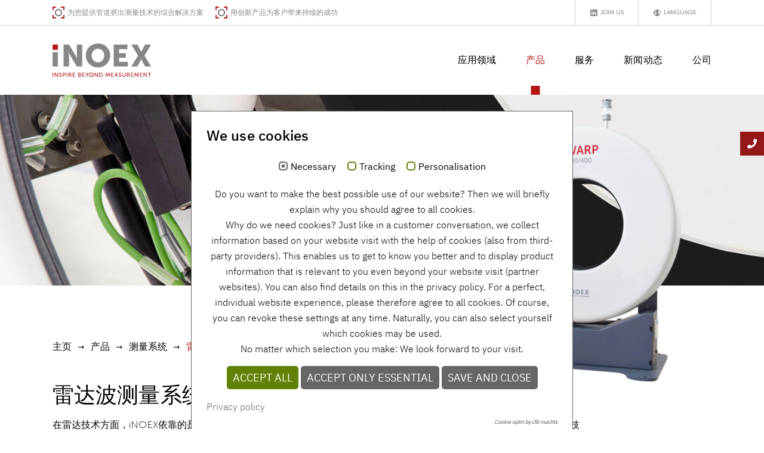

--- FILE ---
content_type: text/html; charset=utf-8
request_url: https://www.inoex.de/zh/%E4%BA%A7%E5%93%81/%E6%B5%8B%E9%87%8F%E7%B3%BB%E7%BB%9F/%E9%9B%B7%E8%BE%BE%E6%B3%A2%E6%B5%8B%E9%87%8F%E7%B3%BB%E7%BB%9F
body_size: 16849
content:
<!DOCTYPE html>
<html lang="zh">
<head>

<meta charset="utf-8">
<!-- 
	This website is powered by TYPO3 - inspiring people to share!
	TYPO3 is a free open source Content Management Framework initially created by Kasper Skaarhoj and licensed under GNU/GPL.
	TYPO3 is copyright 1998-2025 of Kasper Skaarhoj. Extensions are copyright of their respective owners.
	Information and contribution at https://typo3.org/
-->


<link rel="icon" href="/typo3conf/ext/sitepackage/Resources/Public/Icons/favicon.ico" type="image/vnd.microsoft.icon">

<meta http-equiv="x-ua-compatible" content="IE=edge">
<meta name="generator" content="TYPO3 CMS">
<meta name="viewport" content="width=device-width, initial-scale=1.0, maximum-scale=1.0, user-scalable=no">
<meta name="twitter:card" content="summary">
<meta name="charset" content="utf-8">


<link rel="stylesheet" href="/typo3conf/ext/om_cookie_manager/Resources/Public/Css/cookie_panel.css?1756518277" media="all">
<link rel="stylesheet" href="/typo3conf/ext/sitepackage/Resources/Public/Css/t3webkit.css?1756519853" media="all">
<link rel="stylesheet" href="/typo3conf/ext/sitepackage/Resources/Public/Css/custom.css?1756649297" media="all">



<script src="/typo3conf/ext/sitepackage/Resources/Public/Js/jquery.min.js?1756519857"></script>


<script nonce=''>
            window.dataLayer = window.dataLayer || [];
            function gtag(){dataLayer.push(arguments);}
    
            gtag('consent', 'default', {
              'ad_storage': 'denied',
              'ad_user_data': 'denied',
              'ad_personalization': 'denied',
              'analytics_storage': 'denied'
            });
            </script>
            
<script id="om-cookie-consent" type="application/json">{"group-3":{"cookie-8":{"header":["<!-- Google tag (gtag.js) -->\r\n<script async src=\"https:\/\/www.googletagmanager.com\/gtag\/js?id=G-GXP4DHKRN2\"><\/script>\r\n<script>\r\n  window.dataLayer = window.dataLayer || [];\r\n  function gtag(){dataLayer.push(arguments);}\r\n  gtag('js', new Date());\r\n\r\n  gtag('config', 'G-GXP4DHKRN2', { 'anonymize_ip': true });\r\n<\/script>\r\n\r\n<script>\r\n    $('a[href$=\".pdf\"]').click(function() {\r\n    gtag('event', 'Download', {\r\n      'event_category' : 'Datei',\r\n      'event_label' : $(this).attr('title')\r\n    })\t\t\t\t\r\n  })\r\n  \r\n  $('.tx-powermail').on('submitted.powermail.form', function(){\r\n    gtag('event', 'Verschickt', {\r\n      'event_category' : 'Formular',\r\n      'event_label' : 'Verschickt'\r\n    });\t\t\t\r\n  })\t\r\n<\/script>"]}}}</script>
<title>雷达波测量系统 - iNOEX GmbH</title>      <link href="/EXT:sitepackage/Resources/Public/Icons/apple-touch-icon.png" rel="apple-touch-icon" />
      <link href="/EXT:sitepackage/Resources/Public/Icons/apple-touch-icon-152x152.png" rel="apple-touch-icon" sizes="152x152" />
      <link href="/EXT:sitepackage/Resources/Public/Icons/apple-touch-icon-167x167.png" rel="apple-touch-icon" sizes="167x167" />
      <link href="/EXT:sitepackage/Resources/Public/Icons/apple-touch-icon-180x180.png" rel="apple-touch-icon" sizes="180x180" />
      <link href="/EXT:sitepackage/Resources/Public/Icons/icon-hires.png" rel="icon" sizes="192x192" />
      <link href="/EXT:sitepackage/Resources/Public/Icons/icon-normal.png" rel="icon" sizes="128x128" /> 
			
<link rel="canonical" href="https://www.inoex.de/zh/%E4%BA%A7%E5%93%81/%E6%B5%8B%E9%87%8F%E7%B3%BB%E7%BB%9F/%E9%9B%B7%E8%BE%BE%E6%B3%A2%E6%B5%8B%E9%87%8F%E7%B3%BB%E7%BB%9F"/>

<link rel="alternate" hreflang="de" href="https://www.inoex.de/produkte/messtechnologie/radar"/>
<link rel="alternate" hreflang="en" href="https://www.inoex.com/produkte/measuring-technology/radar"/>
<link rel="alternate" hreflang="zh-CN" href="https://www.inoex.de/zh/%E4%BA%A7%E5%93%81/%E6%B5%8B%E9%87%8F%E7%B3%BB%E7%BB%9F/%E9%9B%B7%E8%BE%BE%E6%B3%A2%E6%B5%8B%E9%87%8F%E7%B3%BB%E7%BB%9F"/>
<link rel="alternate" hreflang="x-default" href="https://www.inoex.de/produkte/messtechnologie/radar"/>

<!-- VhsAssetsDependenciesLoaded youtube878,youtube877,youtube874,youtube875,youtube2314 -->
</head>
<body id="page_23">
<div class="stickykontakt-wrapper">
  
  <div>
    <a href="/zh/%E8%81%94%E7%B3%BB%E6%88%91%E4%BB%AC">
      <i class="fas fa-phone"></i> 
       
    </a>
  </div>



 
</div>

<header id="page-header" role="navigation">
	<div class="topnav">
		<div class="container">
			<div class="topnavigation-wrapper">
	
		<div class="slogan1 slogan active">
			<svg xmlns="http://www.w3.org/2000/svg" width="21.331" height="21.331" viewBox="0 0 21.331 21.331">
					<path d="M20.331,6.3V1H14.888M6.1,1H1V6.3m0,8.788v5.243H6.1m8.788,0h5.443V15.088" fill="none" stroke="#b41616" stroke-width="2"/>
					<circle cx="10.663" cy="10.913" r="6.5" fill="none"/>
					<circle cx="10.663" cy="10.913" r="5.5" fill="none" stroke="#707070" stroke-width="2"/>
			</svg>
			<span>为您提供管道挤出测量技术的综合解决方案</span>
		</div>
	
	
		<div class="slogan2 slogan">
			<svg xmlns="http://www.w3.org/2000/svg" width="21.331" height="21.331" viewBox="0 0 21.331 21.331">
					<path d="M20.331,6.3V1H14.888M6.1,1H1V6.3m0,8.788v5.243H6.1m8.788,0h5.443V15.088" fill="none" stroke="#b41616" stroke-width="2"/>
					<circle cx="10.663" cy="10.913" r="6.5" fill="none"/>
					<circle cx="10.663" cy="10.913" r="5.5" fill="none" stroke="#707070" stroke-width="2"/>
			</svg>		
			<span>用创新产品为客户带来持续的成功</span>
		</div>
	
	
	<div class="buttons ml-auto">
		
			<a href="https://de.linkedin.com/company/inoex-gmbh" target="_blank" rel="noreferrer" class="linkedin">
				<i class="icofont icofont-linkedin"></i> 
				<span class="d-none d-md-flex">Join us</span>
			</a>
		

		
			
				<div class="dropdown">
					<button class="dropdown-toggle" type="button" id="languageButton" data-toggle="dropdown" aria-haspopup="true" aria-expanded="false">
						<i class="icofont icofont-world"></i> 
						<span class="d-none d-md-flex">Language</span>
					</button>
					<div class="dropdown-menu" aria-labelledby="languageButton">
						
							
									
											<a class="dropdown-item" href="/produkte/messtechnologie/radar" title="Deutsch">
												<img 
													src="/typo3conf/ext/sitepackage/Resources/Public/Images/Flags/flag-de.svg" 
													title="Deutsch" 
													alt="Deutsch" 
												/>
												<span class="d-none d-md-block">Deutsch</span>
											</a>
																					
								
						
							
									
											<a class="dropdown-item" href="https://www.inoex.com/produkte/measuring-technology/radar" title="Englisch">
												<img 
													src="/typo3conf/ext/sitepackage/Resources/Public/Images/Flags/flags-gb.svg" 
													title="Englisch" 
													alt="Englisch" 
												/>
												<span class="d-none d-md-block">Englisch</span>
											</a>
																					
								
						
							
									<span class="dropdown-item active">
										<img 
											src="/typo3conf/ext/sitepackage/Resources/Public/Images/Flags/flags-cn.svg" 
											title="Chinesisch" 
											alt="Chinesisch" 
										/>
										<span class="d-none d-md-block">Chinesisch</span>
									</span>
								
											
					</div>
				</div>			
				
		
	</div>
	
</div>
		</div>
	</div>
	<div class="mainnav">
		<div class="container">
			
  
  
    <nav class="navbar navbar-expand-lg navbar-inoex">
			
	<a href="/zh/" class="navbar-brand">
  	<img loading="lazy" src="/fileadmin/user_upload/Layout/logo.svg" width="164" height="56" alt="" title="iNOEX GmbH" />
	</a>

		
      <button class="navbar-toggler collapsed" type="button" data-toggle="collapse" data-target="#mainnavigation" aria-expanded="false" aria-label="Toggle navigation">
        <span class="navbar-toggler-icon"></span>
      </button>
			
      <div class="collapse navbar-collapse" id="mainnavigation">
        
    

      <ul class="navbar-nav ml-auto">
        
          <li class="nav-item dropdown dropdown-hover"> 
            <a href="/zh/%E5%BA%94%E7%94%A8%E9%A2%86%E5%9F%9F/%E7%AE%A1%E9%81%93" id="nav-item-14" class="nav-link dropdown-toggle" title="应用领域" aria-haspopup="true" aria-expanded="false">
              <span class="nav-link-text">
                应用领域
              </span> 
							
								<i class="icofont icofont-thin-right d-lg-none"></i>
							
            </a>
            
              <div class="level2 dropdown-menu" aria-labelledby="nav-item-14">
								<div class="container">
									<ul class="container-inner">
										<li class="nav-item nav-back d-lg-none">
											<button class="nav-link">
												<i class="icofont icofont-thin-left"></i>
												Back
											</button>
										</li>											
										
											<li class="nav-item"> 
												<a href="/zh/%E5%BA%94%E7%94%A8%E9%A2%86%E5%9F%9F/%E7%AE%A1%E9%81%93" id="nav-item-15" class="nav-link" title="管道">
													
													
													
														
															
																<div class="img-wrapper">
																	<img loading="lazy" src="/fileadmin/_processed_/a/a/csm_2022_inoex_startseite_anwendungen_rohr_492629494a.jpg" width="400" height="180" alt="" />
																	<svg xmlns="http://www.w3.org/2000/svg" width="50" height="50" viewBox="0 0 50 50">
																		<g>
																			<polygon points="50 14.305 47.38 14.305 47.38 2.62 35.352 2.62 35.352 0 50 0 50 14.305" fill="#fff"/>
																			<polygon points="2.62 14.305 0 14.305 0 0 13.815 0 13.815 2.62 2.62 2.62 2.62 14.305" fill="#fff"/>
																			<polygon points="13.815 50 0 50 0 35.841 2.62 35.841 2.62 47.38 13.815 47.38 13.815 50" fill="#fff"/>
																			<polygon points="49.999 50 35.351 50 35.351 47.38 47.38 47.38 47.38 35.841 49.999 35.841 49.999 50" fill="#fff"/>
																		</g>
																	</svg>														
																</div>
															
														
													
													
													<div class="dropdown-text">
														管道
														
																															
													</div> 
												</a> 
																								
											</li>
										
											<li class="nav-item"> 
												<a href="/zh/%E5%BA%94%E7%94%A8%E9%A2%86%E5%9F%9F/%E8%BD%AF%E7%AE%A1" id="nav-item-16" class="nav-link" title="软管">
													
													
													
														
															
																<div class="img-wrapper">
																	<img loading="lazy" src="/fileadmin/_processed_/d/8/csm_2022_inoex_startseite_anwendungen_schlauch_d3db3ecbeb.jpg" width="400" height="180" alt="" />
																	<svg xmlns="http://www.w3.org/2000/svg" width="50" height="50" viewBox="0 0 50 50">
																		<g>
																			<polygon points="50 14.305 47.38 14.305 47.38 2.62 35.352 2.62 35.352 0 50 0 50 14.305" fill="#fff"/>
																			<polygon points="2.62 14.305 0 14.305 0 0 13.815 0 13.815 2.62 2.62 2.62 2.62 14.305" fill="#fff"/>
																			<polygon points="13.815 50 0 50 0 35.841 2.62 35.841 2.62 47.38 13.815 47.38 13.815 50" fill="#fff"/>
																			<polygon points="49.999 50 35.351 50 35.351 47.38 47.38 47.38 47.38 35.841 49.999 35.841 49.999 50" fill="#fff"/>
																		</g>
																	</svg>														
																</div>
															
														
													
													
													<div class="dropdown-text">
														软管
														
																															
													</div> 
												</a> 
																								
											</li>
										
											<li class="nav-item"> 
												<a href="/zh/%E5%BA%94%E7%94%A8%E9%A2%86%E5%9F%9F/%E7%94%B5%E7%BC%86" id="nav-item-17" class="nav-link" title="电缆">
													
													
													
														
															
																<div class="img-wrapper">
																	<img loading="lazy" src="/fileadmin/_processed_/f/6/csm_2022_inoex_startseite_anwendungen_kabel_3818b97247.jpg" width="400" height="180" alt="" />
																	<svg xmlns="http://www.w3.org/2000/svg" width="50" height="50" viewBox="0 0 50 50">
																		<g>
																			<polygon points="50 14.305 47.38 14.305 47.38 2.62 35.352 2.62 35.352 0 50 0 50 14.305" fill="#fff"/>
																			<polygon points="2.62 14.305 0 14.305 0 0 13.815 0 13.815 2.62 2.62 2.62 2.62 14.305" fill="#fff"/>
																			<polygon points="13.815 50 0 50 0 35.841 2.62 35.841 2.62 47.38 13.815 47.38 13.815 50" fill="#fff"/>
																			<polygon points="49.999 50 35.351 50 35.351 47.38 47.38 47.38 47.38 35.841 49.999 35.841 49.999 50" fill="#fff"/>
																		</g>
																	</svg>														
																</div>
															
														
													
													
													<div class="dropdown-text">
														电缆
														
																															
													</div> 
												</a> 
																								
											</li>
										
											<li class="nav-item"> 
												<a href="/zh/%E5%BA%94%E7%94%A8%E9%A2%86%E5%9F%9F/%E5%9E%8B%E6%9D%90" id="nav-item-18" class="nav-link" title="型材">
													
													
													
														
															
																<div class="img-wrapper">
																	<img loading="lazy" src="/fileadmin/_processed_/1/b/csm_2022_inoex_startseite_anwendungen_profil_2914b13674.jpg" width="400" height="180" alt="" />
																	<svg xmlns="http://www.w3.org/2000/svg" width="50" height="50" viewBox="0 0 50 50">
																		<g>
																			<polygon points="50 14.305 47.38 14.305 47.38 2.62 35.352 2.62 35.352 0 50 0 50 14.305" fill="#fff"/>
																			<polygon points="2.62 14.305 0 14.305 0 0 13.815 0 13.815 2.62 2.62 2.62 2.62 14.305" fill="#fff"/>
																			<polygon points="13.815 50 0 50 0 35.841 2.62 35.841 2.62 47.38 13.815 47.38 13.815 50" fill="#fff"/>
																			<polygon points="49.999 50 35.351 50 35.351 47.38 47.38 47.38 47.38 35.841 49.999 35.841 49.999 50" fill="#fff"/>
																		</g>
																	</svg>														
																</div>
															
														
													
													
													<div class="dropdown-text">
														型材
														
																															
													</div> 
												</a> 
																								
											</li>
										
											<li class="nav-item"> 
												<a href="/zh/%E5%BA%94%E7%94%A8%E9%A2%86%E5%9F%9F/%E5%B7%A5%E4%B8%9A%E5%8C%85%E8%A3%85" id="nav-item-131" class="nav-link" title="工业包装">
													
													
													
														
															
																<div class="img-wrapper">
																	<img loading="lazy" src="/fileadmin/_processed_/7/9/csm_2022_inoex_startseite_anwendungen_industrial_packaging_d6d387db07.jpg" width="400" height="180" alt="" />
																	<svg xmlns="http://www.w3.org/2000/svg" width="50" height="50" viewBox="0 0 50 50">
																		<g>
																			<polygon points="50 14.305 47.38 14.305 47.38 2.62 35.352 2.62 35.352 0 50 0 50 14.305" fill="#fff"/>
																			<polygon points="2.62 14.305 0 14.305 0 0 13.815 0 13.815 2.62 2.62 2.62 2.62 14.305" fill="#fff"/>
																			<polygon points="13.815 50 0 50 0 35.841 2.62 35.841 2.62 47.38 13.815 47.38 13.815 50" fill="#fff"/>
																			<polygon points="49.999 50 35.351 50 35.351 47.38 47.38 47.38 47.38 35.841 49.999 35.841 49.999 50" fill="#fff"/>
																		</g>
																	</svg>														
																</div>
															
														
													
													
													<div class="dropdown-text">
														工业包装
														
																															
													</div> 
												</a> 
																								
											</li>
										
									</ul>
								</div>
              </div>
            
          </li>
        
          <li class="nav-item dropdown dropdown-hover"> 
            <a href="/zh/%E4%BA%A7%E5%93%81/%E9%87%8D%E5%8A%9B%E8%AE%A1%E9%87%8F%E7%B3%BB%E7%BB%9F" id="nav-item-19" class="nav-link dropdown-toggle active" title="产品" aria-haspopup="true" aria-expanded="false">
              <span class="nav-link-text">
                产品
              </span> 
							
								<i class="icofont icofont-thin-right d-lg-none"></i>
							
            </a>
            
              <div class="level2 dropdown-menu" aria-labelledby="nav-item-19">
								<div class="container">
									<ul class="container-inner">
										<li class="nav-item nav-back d-lg-none">
											<button class="nav-link">
												<i class="icofont icofont-thin-left"></i>
												Back
											</button>
										</li>											
										
											<li class="nav-item"> 
												<a href="/zh/%E4%BA%A7%E5%93%81/%E9%87%8D%E5%8A%9B%E8%AE%A1%E9%87%8F%E7%B3%BB%E7%BB%9F" id="nav-item-20" class="nav-link" title="重力计量系统">
													
													
													
														
															
																<div class="img-wrapper">
																	<img loading="lazy" src="/fileadmin/_processed_/1/5/csm_2022_inoex_header-1-gravimetrie_01_9f89371962.jpg" width="400" height="180" alt="" />
																	<svg xmlns="http://www.w3.org/2000/svg" width="50" height="50" viewBox="0 0 50 50">
																		<g>
																			<polygon points="50 14.305 47.38 14.305 47.38 2.62 35.352 2.62 35.352 0 50 0 50 14.305" fill="#fff"/>
																			<polygon points="2.62 14.305 0 14.305 0 0 13.815 0 13.815 2.62 2.62 2.62 2.62 14.305" fill="#fff"/>
																			<polygon points="13.815 50 0 50 0 35.841 2.62 35.841 2.62 47.38 13.815 47.38 13.815 50" fill="#fff"/>
																			<polygon points="49.999 50 35.351 50 35.351 47.38 47.38 47.38 47.38 35.841 49.999 35.841 49.999 50" fill="#fff"/>
																		</g>
																	</svg>														
																</div>
															
														
													
													
													<div class="dropdown-text">
														重力计量系统
														
																															
													</div> 
												</a> 
																								
											</li>
										
											<li class="nav-item dropdown dropdown-hover active"> 
												<a href="/zh/%E4%BA%A7%E5%93%81/%E6%B5%8B%E9%87%8F%E7%B3%BB%E7%BB%9F/%E9%9B%B7%E8%BE%BE%E6%B3%A2%E6%B5%8B%E9%87%8F%E7%B3%BB%E7%BB%9F" id="nav-item-21" class="nav-link dropdown-toggle" title="测量系统" aria-haspopup="true" aria-expanded="false">
													
													
													
														
															
																<div class="img-wrapper">
																	<img loading="lazy" src="/fileadmin/_processed_/3/f/csm_2022_inoex_produkte-2-2_warp-100_04_6e47cf29dc.jpg" width="400" height="180" alt="" />
																	<svg xmlns="http://www.w3.org/2000/svg" width="50" height="50" viewBox="0 0 50 50">
																		<g>
																			<polygon points="50 14.305 47.38 14.305 47.38 2.62 35.352 2.62 35.352 0 50 0 50 14.305" fill="#fff"/>
																			<polygon points="2.62 14.305 0 14.305 0 0 13.815 0 13.815 2.62 2.62 2.62 2.62 14.305" fill="#fff"/>
																			<polygon points="13.815 50 0 50 0 35.841 2.62 35.841 2.62 47.38 13.815 47.38 13.815 50" fill="#fff"/>
																			<polygon points="49.999 50 35.351 50 35.351 47.38 47.38 47.38 47.38 35.841 49.999 35.841 49.999 50" fill="#fff"/>
																		</g>
																	</svg>														
																</div>
															
														
													
													
													<div class="dropdown-text">
														测量系统
														
														
															<i class="icofont icofont-thin-right d-lg-none"></i>
																															
													</div> 
												</a> 
												
													<div class="level3 dropdown-menu" aria-labelledby="nav-item-21">
														<div class="container">
															<ul class="container-inner">
																<li class="nav-item nav-back d-lg-none">
																	<button class="nav-link">
																		<i class="icofont icofont-thin-left"></i>
																		Back
																	</button>
																</li>		
																
																	<li class="nav-item active">
																		<a href="/zh/%E4%BA%A7%E5%93%81/%E6%B5%8B%E9%87%8F%E7%B3%BB%E7%BB%9F/%E9%9B%B7%E8%BE%BE%E6%B3%A2%E6%B5%8B%E9%87%8F%E7%B3%BB%E7%BB%9F" class="nav-link active" title="雷达波测量系统">
																			<div class="dropdown-text">
																				雷达波测量系统
																				 
																					<span class="sr-only">(current)</span>
																				
																			</div> 
																		</a>
																	</li> 																
																
																	<li class="nav-item">
																		<a href="/zh/%E4%BA%A7%E5%93%81/%E6%B5%8B%E9%87%8F%E7%B3%BB%E7%BB%9F/%E8%B6%85%E5%A3%B0%E6%B3%A2%E6%B5%8B%E9%87%8F%E7%B3%BB%E7%BB%9F" class="nav-link" title="超声波测量系统">
																			<div class="dropdown-text">
																				超声波测量系统
																				
																			</div> 
																		</a>
																	</li> 																
																
																	<li class="nav-item">
																		<a href="/zh/%E4%BA%A7%E5%93%81/%E6%B5%8B%E9%87%8F%E7%B3%BB%E7%BB%9F/x%E5%B0%84%E7%BA%BF%E6%B5%8B%E9%87%8F%E7%B3%BB%E7%BB%9F" class="nav-link" title="X射线测量系统">
																			<div class="dropdown-text">
																				X射线测量系统
																				
																			</div> 
																		</a>
																	</li> 																
																
															</ul>
														</div>
													</div>												
																								
											</li>
										
											<li class="nav-item"> 
												<a href="/zh/%E4%BA%A7%E5%93%81/%E6%95%B0%E6%8D%AE%E7%AE%A1%E7%90%86%E7%B3%BB%E7%BB%9F" id="nav-item-26" class="nav-link" title="数据管理系统">
													
													
													
														
															
																<div class="img-wrapper">
																	<img loading="lazy" src="/fileadmin/_processed_/6/c/csm_2022_inoex_startseite_produkt_datenmanagement_98d36b15e2.jpg" width="400" height="180" alt="" />
																	<svg xmlns="http://www.w3.org/2000/svg" width="50" height="50" viewBox="0 0 50 50">
																		<g>
																			<polygon points="50 14.305 47.38 14.305 47.38 2.62 35.352 2.62 35.352 0 50 0 50 14.305" fill="#fff"/>
																			<polygon points="2.62 14.305 0 14.305 0 0 13.815 0 13.815 2.62 2.62 2.62 2.62 14.305" fill="#fff"/>
																			<polygon points="13.815 50 0 50 0 35.841 2.62 35.841 2.62 47.38 13.815 47.38 13.815 50" fill="#fff"/>
																			<polygon points="49.999 50 35.351 50 35.351 47.38 47.38 47.38 47.38 35.841 49.999 35.841 49.999 50" fill="#fff"/>
																		</g>
																	</svg>														
																</div>
															
														
													
													
													<div class="dropdown-text">
														数据管理系统
														
																															
													</div> 
												</a> 
																								
											</li>
										
											<li class="nav-item"> 
												<a href="/zh/%E4%BA%A7%E5%93%81/pe-xa%E7%AE%A1%E9%81%93%E7%94%9F%E4%BA%A7" id="nav-item-27" class="nav-link" title="PE-Xa管道生产">
													
													
													
														
															
																<div class="img-wrapper">
																	<img loading="lazy" src="/fileadmin/_processed_/9/a/csm_2022_inoex_startseite_produkt_PEX-A_4445045853.jpg" width="400" height="180" alt="" />
																	<svg xmlns="http://www.w3.org/2000/svg" width="50" height="50" viewBox="0 0 50 50">
																		<g>
																			<polygon points="50 14.305 47.38 14.305 47.38 2.62 35.352 2.62 35.352 0 50 0 50 14.305" fill="#fff"/>
																			<polygon points="2.62 14.305 0 14.305 0 0 13.815 0 13.815 2.62 2.62 2.62 2.62 14.305" fill="#fff"/>
																			<polygon points="13.815 50 0 50 0 35.841 2.62 35.841 2.62 47.38 13.815 47.38 13.815 50" fill="#fff"/>
																			<polygon points="49.999 50 35.351 50 35.351 47.38 47.38 47.38 47.38 35.841 49.999 35.841 49.999 50" fill="#fff"/>
																		</g>
																	</svg>														
																</div>
															
														
													
													
													<div class="dropdown-text">
														PE-Xa管道生产
														
																															
													</div> 
												</a> 
																								
											</li>
										
											<li class="nav-item"> 
												<a href="/zh/%E4%BA%A7%E5%93%81/%E5%9E%8B%E6%9D%90%E6%B5%8B%E9%87%8F%E7%B3%BB%E7%BB%9F" id="nav-item-28" class="nav-link" title="型材测量系统">
													
													
													
														
															
																<div class="img-wrapper">
																	<img loading="lazy" src="/fileadmin/_processed_/c/c/csm_2022_inoex_startseite_produkt_profilmessung_fc0aad790d.jpg" width="400" height="180" alt="" />
																	<svg xmlns="http://www.w3.org/2000/svg" width="50" height="50" viewBox="0 0 50 50">
																		<g>
																			<polygon points="50 14.305 47.38 14.305 47.38 2.62 35.352 2.62 35.352 0 50 0 50 14.305" fill="#fff"/>
																			<polygon points="2.62 14.305 0 14.305 0 0 13.815 0 13.815 2.62 2.62 2.62 2.62 14.305" fill="#fff"/>
																			<polygon points="13.815 50 0 50 0 35.841 2.62 35.841 2.62 47.38 13.815 47.38 13.815 50" fill="#fff"/>
																			<polygon points="49.999 50 35.351 50 35.351 47.38 47.38 47.38 47.38 35.841 49.999 35.841 49.999 50" fill="#fff"/>
																		</g>
																	</svg>														
																</div>
															
														
													
													
													<div class="dropdown-text">
														型材测量系统
														
																															
													</div> 
												</a> 
																								
											</li>
										
									</ul>
								</div>
              </div>
            
          </li>
        
          <li class="nav-item dropdown dropdown-hover"> 
            <a href="/zh/%E6%9C%8D%E5%8A%A1/%E6%9C%8D%E5%8A%A1%E5%92%8C%E5%9F%B9%E8%AE%AD" id="nav-item-29" class="nav-link dropdown-toggle" title="服务" aria-haspopup="true" aria-expanded="false">
              <span class="nav-link-text">
                服务
              </span> 
							
								<i class="icofont icofont-thin-right d-lg-none"></i>
							
            </a>
            
              <div class="level2 dropdown-menu" aria-labelledby="nav-item-29">
								<div class="container">
									<ul class="container-inner">
										<li class="nav-item nav-back d-lg-none">
											<button class="nav-link">
												<i class="icofont icofont-thin-left"></i>
												Back
											</button>
										</li>											
										
											<li class="nav-item"> 
												<a href="/zh/%E6%9C%8D%E5%8A%A1/%E6%9C%8D%E5%8A%A1%E5%92%8C%E5%9F%B9%E8%AE%AD" id="nav-item-30" class="nav-link" title="服务和培训">
													
													
													
														
															
																<div class="img-wrapper">
																	<img loading="lazy" src="/fileadmin/_processed_/6/4/csm_Leistungen-Training_Kachel-und-Header_web_3277f2e3bf.jpg" width="400" height="180" alt="" />
																	<svg xmlns="http://www.w3.org/2000/svg" width="50" height="50" viewBox="0 0 50 50">
																		<g>
																			<polygon points="50 14.305 47.38 14.305 47.38 2.62 35.352 2.62 35.352 0 50 0 50 14.305" fill="#fff"/>
																			<polygon points="2.62 14.305 0 14.305 0 0 13.815 0 13.815 2.62 2.62 2.62 2.62 14.305" fill="#fff"/>
																			<polygon points="13.815 50 0 50 0 35.841 2.62 35.841 2.62 47.38 13.815 47.38 13.815 50" fill="#fff"/>
																			<polygon points="49.999 50 35.351 50 35.351 47.38 47.38 47.38 47.38 35.841 49.999 35.841 49.999 50" fill="#fff"/>
																		</g>
																	</svg>														
																</div>
															
														
													
													
													<div class="dropdown-text">
														服务和培训
														
																															
													</div> 
												</a> 
																								
											</li>
										
											<li class="nav-item"> 
												<a href="/zh/%E6%9C%8D%E5%8A%A1/%E8%B4%A8%E9%87%8F%E7%AE%A1%E7%90%86%E5%92%8C%E8%AE%A4%E8%AF%81" id="nav-item-31" class="nav-link" title="质量管理和认证">
													
													
													
														
															
																<div class="img-wrapper">
																	<img loading="lazy" src="/fileadmin/_processed_/8/2/csm_Service_navigation_QM-Zertifizierung_bb1d070c70.jpg" width="400" height="180" alt="" />
																	<svg xmlns="http://www.w3.org/2000/svg" width="50" height="50" viewBox="0 0 50 50">
																		<g>
																			<polygon points="50 14.305 47.38 14.305 47.38 2.62 35.352 2.62 35.352 0 50 0 50 14.305" fill="#fff"/>
																			<polygon points="2.62 14.305 0 14.305 0 0 13.815 0 13.815 2.62 2.62 2.62 2.62 14.305" fill="#fff"/>
																			<polygon points="13.815 50 0 50 0 35.841 2.62 35.841 2.62 47.38 13.815 47.38 13.815 50" fill="#fff"/>
																			<polygon points="49.999 50 35.351 50 35.351 47.38 47.38 47.38 47.38 35.841 49.999 35.841 49.999 50" fill="#fff"/>
																		</g>
																	</svg>														
																</div>
															
														
													
													
													<div class="dropdown-text">
														质量管理和认证
														
																															
													</div> 
												</a> 
																								
											</li>
										
											<li class="nav-item"> 
												<a href="/zh/%E6%9C%8D%E5%8A%A1/%E4%B8%8B%E8%BD%BD" id="nav-item-32" class="nav-link" title="下载">
													
													
													
														
															
																<div class="img-wrapper">
																	<img loading="lazy" src="/fileadmin/_processed_/4/0/csm_Service_navigation_Downloads_1d5e8f673d.jpg" width="400" height="180" alt="" />
																	<svg xmlns="http://www.w3.org/2000/svg" width="50" height="50" viewBox="0 0 50 50">
																		<g>
																			<polygon points="50 14.305 47.38 14.305 47.38 2.62 35.352 2.62 35.352 0 50 0 50 14.305" fill="#fff"/>
																			<polygon points="2.62 14.305 0 14.305 0 0 13.815 0 13.815 2.62 2.62 2.62 2.62 14.305" fill="#fff"/>
																			<polygon points="13.815 50 0 50 0 35.841 2.62 35.841 2.62 47.38 13.815 47.38 13.815 50" fill="#fff"/>
																			<polygon points="49.999 50 35.351 50 35.351 47.38 47.38 47.38 47.38 35.841 49.999 35.841 49.999 50" fill="#fff"/>
																		</g>
																	</svg>														
																</div>
															
														
													
													
													<div class="dropdown-text">
														下载
														
																															
													</div> 
												</a> 
																								
											</li>
										
									</ul>
								</div>
              </div>
            
          </li>
        
          <li class="nav-item"> 
            <a href="/zh/%E6%96%B0%E9%97%BB%E5%8A%A8%E6%80%81" id="nav-item-33" class="nav-link" title="新闻动态">
              <span class="nav-link-text">
                新闻动态
              </span> 
							
            </a>
            
          </li>
        
          <li class="nav-item dropdown dropdown-hover"> 
            <a href="/zh/%E5%85%AC%E5%8F%B8/%E5%85%B3%E4%BA%8E%E6%88%91%E4%BB%AC" id="nav-item-9" class="nav-link dropdown-toggle" title="公司" aria-haspopup="true" aria-expanded="false">
              <span class="nav-link-text">
                公司
              </span> 
							
								<i class="icofont icofont-thin-right d-lg-none"></i>
							
            </a>
            
              <div class="level2 dropdown-menu" aria-labelledby="nav-item-9">
								<div class="container">
									<ul class="container-inner">
										<li class="nav-item nav-back d-lg-none">
											<button class="nav-link">
												<i class="icofont icofont-thin-left"></i>
												Back
											</button>
										</li>											
										
											<li class="nav-item"> 
												<a href="/zh/%E5%85%AC%E5%8F%B8/%E5%85%B3%E4%BA%8E%E6%88%91%E4%BB%AC" id="nav-item-10" class="nav-link" title="关于我们">
													
													
													
														
															
																<div class="img-wrapper">
																	<img loading="lazy" src="/fileadmin/_processed_/c/b/csm_Unternehmen_Navigation_Ueber-uns_fbbbc124dd.jpg" width="400" height="180" alt="" />
																	<svg xmlns="http://www.w3.org/2000/svg" width="50" height="50" viewBox="0 0 50 50">
																		<g>
																			<polygon points="50 14.305 47.38 14.305 47.38 2.62 35.352 2.62 35.352 0 50 0 50 14.305" fill="#fff"/>
																			<polygon points="2.62 14.305 0 14.305 0 0 13.815 0 13.815 2.62 2.62 2.62 2.62 14.305" fill="#fff"/>
																			<polygon points="13.815 50 0 50 0 35.841 2.62 35.841 2.62 47.38 13.815 47.38 13.815 50" fill="#fff"/>
																			<polygon points="49.999 50 35.351 50 35.351 47.38 47.38 47.38 47.38 35.841 49.999 35.841 49.999 50" fill="#fff"/>
																		</g>
																	</svg>														
																</div>
															
														
													
													
													<div class="dropdown-text">
														关于我们
														
																															
													</div> 
												</a> 
																								
											</li>
										
											<li class="nav-item"> 
												<a href="/zh/%E5%85%AC%E5%8F%B8/%E5%8F%82%E8%80%83%E6%A1%88%E4%BE%8B" id="nav-item-11" class="nav-link" title="参考案例">
													
													
													
														
															
																<div class="img-wrapper">
																	<img loading="lazy" src="/fileadmin/_processed_/2/5/csm_Unternehmen_Navigation_Referenzen_dc18cc91be.jpg" width="400" height="180" alt="" />
																	<svg xmlns="http://www.w3.org/2000/svg" width="50" height="50" viewBox="0 0 50 50">
																		<g>
																			<polygon points="50 14.305 47.38 14.305 47.38 2.62 35.352 2.62 35.352 0 50 0 50 14.305" fill="#fff"/>
																			<polygon points="2.62 14.305 0 14.305 0 0 13.815 0 13.815 2.62 2.62 2.62 2.62 14.305" fill="#fff"/>
																			<polygon points="13.815 50 0 50 0 35.841 2.62 35.841 2.62 47.38 13.815 47.38 13.815 50" fill="#fff"/>
																			<polygon points="49.999 50 35.351 50 35.351 47.38 47.38 47.38 47.38 35.841 49.999 35.841 49.999 50" fill="#fff"/>
																		</g>
																	</svg>														
																</div>
															
														
													
													
													<div class="dropdown-text">
														参考案例
														
																															
													</div> 
												</a> 
																								
											</li>
										
											<li class="nav-item"> 
												<a href="/zh/%E5%85%AC%E5%8F%B8/translate-to-chinesisch-jubilaeum" id="nav-item-214" class="nav-link" title="周年纪念日">
													
													
													
														
															
																<div class="img-wrapper">
																	<img loading="lazy" src="/fileadmin/_processed_/6/6/csm_Screenshot_2024-09-18_185822_d05b3b6de3.png" width="400" height="180" alt="" />
																	<svg xmlns="http://www.w3.org/2000/svg" width="50" height="50" viewBox="0 0 50 50">
																		<g>
																			<polygon points="50 14.305 47.38 14.305 47.38 2.62 35.352 2.62 35.352 0 50 0 50 14.305" fill="#fff"/>
																			<polygon points="2.62 14.305 0 14.305 0 0 13.815 0 13.815 2.62 2.62 2.62 2.62 14.305" fill="#fff"/>
																			<polygon points="13.815 50 0 50 0 35.841 2.62 35.841 2.62 47.38 13.815 47.38 13.815 50" fill="#fff"/>
																			<polygon points="49.999 50 35.351 50 35.351 47.38 47.38 47.38 47.38 35.841 49.999 35.841 49.999 50" fill="#fff"/>
																		</g>
																	</svg>														
																</div>
															
														
													
													
													<div class="dropdown-text">
														周年纪念日
														
																															
													</div> 
												</a> 
																								
											</li>
										
											<li class="nav-item"> 
												<a href="/zh/%E8%81%94%E7%B3%BB%E6%88%91%E4%BB%AC" id="nav-item-13" class="nav-link" title="联系我们">
													
													
													
														
															
																<div class="img-wrapper">
																	<img loading="lazy" src="/fileadmin/_processed_/f/e/csm_Unternehmen_Navigation_Kontakt_02885b1ff7.jpg" width="400" height="180" alt="" />
																	<svg xmlns="http://www.w3.org/2000/svg" width="50" height="50" viewBox="0 0 50 50">
																		<g>
																			<polygon points="50 14.305 47.38 14.305 47.38 2.62 35.352 2.62 35.352 0 50 0 50 14.305" fill="#fff"/>
																			<polygon points="2.62 14.305 0 14.305 0 0 13.815 0 13.815 2.62 2.62 2.62 2.62 14.305" fill="#fff"/>
																			<polygon points="13.815 50 0 50 0 35.841 2.62 35.841 2.62 47.38 13.815 47.38 13.815 50" fill="#fff"/>
																			<polygon points="49.999 50 35.351 50 35.351 47.38 47.38 47.38 47.38 35.841 49.999 35.841 49.999 50" fill="#fff"/>
																		</g>
																	</svg>														
																</div>
															
														
													
													
													<div class="dropdown-text">
														联系我们
														
																															
													</div> 
												</a> 
																								
											</li>
										
									</ul>
								</div>
              </div>
            
          </li>
        
      </ul>
    
  
      </div>
    </nav>
  

  


		</div>  
	</div>
</header>

<div id="page-content" class="main-section">
	
	
		<div class="headerimg-wrapper">
			<div class="headerimg ">
				
					
						
              <div>
                <div class="embed-responsive sub">
									
									
											<img srcset="/fileadmin/_processed_/7/a/csm_2022_inoex_header-2-2-radar_01_e955bd898b.jpg 768w,
																												/fileadmin/_processed_/7/a/csm_2022_inoex_header-2-2-radar_01_58e87e8407.jpg 990w,
																												/fileadmin/_processed_/7/a/csm_2022_inoex_header-2-2-radar_01_f45cb152f6.jpg 1200w,
																												/fileadmin/_processed_/7/a/csm_2022_inoex_header-2-2-radar_01_518f4bef4b.jpg 1440w,
																												/fileadmin/_processed_/7/a/csm_2022_inoex_header-2-2-radar_01_b8e3de1a1c.jpg 1900w" sizes="(min-width: 1900px) 1900px, (min-width: 1440px) 1440px, (min-width: 1200px) 1200px, (min-width: 990px) 990px, (min-width: 768px) 768px, 100vw" class="embed-responsive-item" loading="lazy" src="/fileadmin/user_upload/2022_inoex_header-2-2-radar_01.jpg" width="2500" height="1000" alt="" />															
															

								
									

                  
                </div>
              </div>
						
					
					
			</div>
      
		</div>
    
    
	
		<div class="container">
			<nav aria-label="breadcrumb">
				<ol class="breadcrumb">
					
						
								<li class="breadcrumb-item">
									<a href="/zh/" title="主页">
										主页
									</a>
								</li>								
							
					
						
								<li class="breadcrumb-item">
									<a href="/zh/%E4%BA%A7%E5%93%81/%E9%87%8D%E5%8A%9B%E8%AE%A1%E9%87%8F%E7%B3%BB%E7%BB%9F" title="产品">
										产品
									</a>
								</li>								
							
					
						
								<li class="breadcrumb-item">
									<a href="/zh/%E4%BA%A7%E5%93%81/%E6%B5%8B%E9%87%8F%E7%B3%BB%E7%BB%9F/%E9%9B%B7%E8%BE%BE%E6%B3%A2%E6%B5%8B%E9%87%8F%E7%B3%BB%E7%BB%9F" title="测量系统">
										测量系统
									</a>
								</li>								
							
					
						
								<li class="breadcrumb-item active" aria-current="page">
									雷达波测量系统
								</li>
							
					
				</ol>
			</nav>	
		</div>
	


		

  <!--TYPO3SEARCH_begin-->
	  
  

 	
	
<section id="c452" class="t3webkit452 t3webkit_section ">
  

<div class="container t3webkit451 t3webkit_container  ">
	
	
  <div class="parallaxprodukt-wrapper">
    <div class="container" data-scroll-speed="5" style="transform: translateY(0px);">
      <img class="img-fluid" src="/fileadmin/_processed_/8/9/csm_2022_inoex_freisteller-2-2-radar_01_85ac33b75e.png" width="350" height="518" alt="" />
    </div>
  </div>


<div id="c445" class="frame frame-default frame-type-text frame-layout-0"><a id="c2486"></a><header><h2 class=""><p>雷达波测量系统</p></h2></header><p>在雷达技术方面，iNOEX依靠的是基于FMCW微芯片的智能传感器技术，其中雷达波在芯片上以纯电子方式产生。有了这一技术，就可以对非导电材料（如塑料）进行无损且无接触式测量。波在塑料中的传播速度比在空气中慢，并且不同材料之间会有差异。这种速度上的差异会导致发射波在材料转换处产生部分反射。这些反射回波的传播时间可用于确定每一层的壁厚。通过这种方式，雷达传感器技术可用于确定壁厚、管径和椭圆度等几何属性，以及介电常数和炭黑含量等材料属性。iNOEX彻底改造了雷达的核心，即雷达技术本身，以及相关的精密电子和光学器件，并使其适应塑料市场的需求。PE、L-/HDPE、PP、PA6/-12、PVC、PVDF等所有常见塑料材料均可用这项技术进行测量，且不存在任何测量精度差异，测量精度可达±0.05 毫米。由于发射和接收雷达波不需要耦合介质，因此该系统非常耐用、可靠，并且不受过程波动的影响。</p><p>&nbsp;</p></div>

<div class="bilderundvorteile-wrapper">
  <div class="row">
    
    <div class="column col-md-12">
      <div class="content">      
        
          <h3>在线系统的优势：</h3>
        
        
          <div class="desc">
            <ul> 	<li>高精度测量数据</li> 	<li>100%覆盖测量，在多达19个轴上进行直径测量</li> 	<li>过程分析/过程自动化和数据库完整的文档信息&nbsp;</li> 	<li>标准化过程数据接口(OPC-UA)</li> 	<li>操作简单，管道尺寸改变时无需切换，系统自动定心，自动校准</li> 	<li>在生产过程中可进行维护</li> </ul>
          </div>
              
      </div>
    </div>
  </div>
</div>




<div class="row  ">
    
    <div class="column col-xl-3 col-lg-6 col-md-6 col-sm-12 col-xs-12 col-xl-offset-0 col-lg-offset-0 col-md-offset-0 col-sm-offset-0 col-xs-offset-0 ">
        
  <div class="video-wrapper">
    <button type="button" data-toggle="modal" data-target="#videoModal874">
      
           <img class="img-fluid" src="/fileadmin/_processed_/a/0/csm_Radar_8d53863362.jpg" width="700" height="362" alt="" />
                 
      <div class="play">
        <i class="fas fa-play"></i>
      </div>
    </button>
    
    <!-- Modal -->
    <div class="modal modalvideo fade" id="videoModal874" tabindex="-1" aria-labelledby="videoModal874Label" aria-hidden="true">
      <button type="button" class="close" data-dismiss="modal" aria-label="Close">
        <i class="icofont icofont-close-line"></i>
      </button>        
      <div class="modal-dialog modal-dialog-centered modal-xl">
        <div class="modal-content">
        
          <div class="modal-body">
            <div class="embed-responsive embed-responsive-16by9">
              <iframe id="youtube874" class="embed-responsive-item" data-src="https://www.youtube-nocookie.com/embed/5qHeJCcZI4g?rel=0&controls=1&autoplay=1" frameborder="0" allow="accelerometer; autoplay; clipboard-write; encrypted-media; gyroscope; picture-in-picture" allowfullscreen></iframe>
            </div>
          </div>
        </div>
      </div>
    </div>    
  </div>
    





    </div>
    <div class="column col-xl-3 col-lg-6 col-md-6 col-sm-12 col-xs-12 col-xl-offset-0 col-lg-offset-0 col-md-offset-0 col-sm-offset-0 col-xs-offset-0 ">
        
  <div class="video-wrapper">
    <button type="button" data-toggle="modal" data-target="#videoModal875">
      
           <img class="img-fluid" src="/fileadmin/_processed_/e/6/csm_WARP_e211a1d3df.jpg" width="700" height="361" alt="" />
                 
      <div class="play">
        <i class="fas fa-play"></i>
      </div>
    </button>
    
    <!-- Modal -->
    <div class="modal modalvideo fade" id="videoModal875" tabindex="-1" aria-labelledby="videoModal875Label" aria-hidden="true">
      <button type="button" class="close" data-dismiss="modal" aria-label="Close">
        <i class="icofont icofont-close-line"></i>
      </button>        
      <div class="modal-dialog modal-dialog-centered modal-xl">
        <div class="modal-content">
        
          <div class="modal-body">
            <div class="embed-responsive embed-responsive-16by9">
              <iframe id="youtube875" class="embed-responsive-item" data-src="https://www.youtube-nocookie.com/embed/Z9LpmbRMH9k?rel=0&controls=1&autoplay=1" frameborder="0" allow="accelerometer; autoplay; clipboard-write; encrypted-media; gyroscope; picture-in-picture" allowfullscreen></iframe>
            </div>
          </div>
        </div>
      </div>
    </div>    
  </div>
    





    </div>
    <div class="column col-xl-3 col-lg-6 col-md-6 col-sm-12 col-xs-12 col-xl-offset-0 col-lg-offset-0 col-md-offset-0 col-sm-offset-0 col-xs-offset-0 ">
        
  <div class="video-wrapper">
    <button type="button" data-toggle="modal" data-target="#videoModal877">
      
           <img class="img-fluid" src="/fileadmin/_processed_/9/b/csm_WAR_portable_c0957b3fce.jpg" width="700" height="359" alt="" />
                 
      <div class="play">
        <i class="fas fa-play"></i>
      </div>
    </button>
    
    <!-- Modal -->
    <div class="modal modalvideo fade" id="videoModal877" tabindex="-1" aria-labelledby="videoModal877Label" aria-hidden="true">
      <button type="button" class="close" data-dismiss="modal" aria-label="Close">
        <i class="icofont icofont-close-line"></i>
      </button>        
      <div class="modal-dialog modal-dialog-centered modal-xl">
        <div class="modal-content">
        
          <div class="modal-body">
            <div class="embed-responsive embed-responsive-16by9">
              <iframe id="youtube877" class="embed-responsive-item" data-src="https://www.youtube-nocookie.com/embed/p9-HcAju3Aw?rel=0&controls=1&autoplay=1" frameborder="0" allow="accelerometer; autoplay; clipboard-write; encrypted-media; gyroscope; picture-in-picture" allowfullscreen></iframe>
            </div>
          </div>
        </div>
      </div>
    </div>    
  </div>
    





    </div>
    <div class="column col-xl-3 col-lg-6 col-md-6 col-sm-12 col-xs-12 col-xl-offset-0 col-lg-offset-0 col-md-offset-0 col-sm-offset-0 col-xs-offset-0 ">
        
  <div class="video-wrapper">
    <button type="button" data-toggle="modal" data-target="#videoModal878">
      
           <img class="img-fluid" src="/fileadmin/_processed_/c/c/csm_Radar_Erik_b8eb17fadb.jpg" width="700" height="368" alt="" />
                 
      <div class="play">
        <i class="fas fa-play"></i>
      </div>
    </button>
    
    <!-- Modal -->
    <div class="modal modalvideo fade" id="videoModal878" tabindex="-1" aria-labelledby="videoModal878Label" aria-hidden="true">
      <button type="button" class="close" data-dismiss="modal" aria-label="Close">
        <i class="icofont icofont-close-line"></i>
      </button>        
      <div class="modal-dialog modal-dialog-centered modal-xl">
        <div class="modal-content">
        
          <div class="modal-body">
            <div class="embed-responsive embed-responsive-16by9">
              <iframe id="youtube878" class="embed-responsive-item" data-src="https://www.youtube-nocookie.com/embed/YGR6aWbeWew?rel=0&controls=1&autoplay=1" frameborder="0" allow="accelerometer; autoplay; clipboard-write; encrypted-media; gyroscope; picture-in-picture" allowfullscreen></iframe>
            </div>
          </div>
        </div>
      </div>
    </div>    
  </div>
    





    </div>
</div>
  


<div class="row  ">
    
    <div class="column col-xl-3 col-lg-6 col-md-6 col-sm-12 col-xs-12 col-xl-offset-0 col-lg-offset-0 col-md-offset-0 col-sm-offset-0 col-xs-offset-0 ">
        
  <div class="video-wrapper">
    <button type="button" data-toggle="modal" data-target="#videoModal2314">
      
           <img class="img-fluid" src="/fileadmin/_processed_/7/4/csm_Radar_WARP-CP_75df983e72.png" width="700" height="364" alt="" />
                 
      <div class="play">
        <i class="fas fa-play"></i>
      </div>
    </button>
    
    <!-- Modal -->
    <div class="modal modalvideo fade" id="videoModal2314" tabindex="-1" aria-labelledby="videoModal2314Label" aria-hidden="true">
      <button type="button" class="close" data-dismiss="modal" aria-label="Close">
        <i class="icofont icofont-close-line"></i>
      </button>        
      <div class="modal-dialog modal-dialog-centered modal-xl">
        <div class="modal-content">
        
          <div class="modal-body">
            <div class="embed-responsive embed-responsive-16by9">
              <iframe id="youtube2314" class="embed-responsive-item" data-src="https://www.youtube-nocookie.com/embed/x470eY1NxiA?rel=0&controls=1&autoplay=1" frameborder="0" allow="accelerometer; autoplay; clipboard-write; encrypted-media; gyroscope; picture-in-picture" allowfullscreen></iframe>
            </div>
          </div>
        </div>
      </div>
    </div>    
  </div>
    





    </div>
    <div class="column col-xl-3 col-lg-6 col-md-6 col-sm-12 col-xs-12 col-xl-offset-0 col-lg-offset-0 col-md-offset-0 col-sm-offset-0 col-xs-offset-0 ">
        
    </div>
    <div class="column col-xl-3 col-lg-6 col-md-6 col-sm-12 col-xs-12 col-xl-offset-0 col-lg-offset-0 col-md-offset-0 col-sm-offset-0 col-xs-offset-0 ">
        
    </div>
    <div class="column col-xl-3 col-lg-6 col-md-6 col-sm-12 col-xs-12 col-xl-offset-0 col-lg-offset-0 col-md-offset-0 col-sm-offset-0 col-xs-offset-0 ">
        
    </div>
</div>
  

</div>

  
</section>  



 	
	
<section id="c948" class="t3webkit948 t3webkit_section no-margin">
  
    
        <img srcset="/fileadmin/_processed_/d/2/csm_Linie_Produkte_Radar_b34b3e1471.jpg 768w,
                                          /fileadmin/_processed_/d/2/csm_Linie_Produkte_Radar_83f66c3ea6.jpg 990w,
                                          /fileadmin/_processed_/d/2/csm_Linie_Produkte_Radar_75ffb0681c.jpg 1200w,
                                          /fileadmin/_processed_/d/2/csm_Linie_Produkte_Radar_890f4ad801.jpg 1440w,
                                          /fileadmin/_processed_/d/2/csm_Linie_Produkte_Radar_638db2d28b.jpg 1900w" sizes="(min-width: 1900px) 1900px, (min-width: 1440px) 1440px, (min-width: 1200px) 1200px, (min-width: 990px) 990px, (min-width: 768px) 768px, 100vw" class="img-fluid bildvollebreite" loading="lazy" src="/fileadmin/user_upload/Linie_Produkte_Radar.jpg" width="1920" height="480" alt="" />		      
      
    
  
</section>  



 	
	
<section id="c486" class="t3webkit486 t3webkit_section bg-gray">
  

<div class="container t3webkit485 t3webkit_container  ">
	
	
<div id="c453" class="frame frame-default frame-type-text frame-layout-0"><a id="c2499"></a><header><h2 class=""><p>适合您应用的产品</p></h2></header></div>



<div class="accordion " id="accordionVorteile">
  

<div class="panel panel-default  ">
    <a class="anchor" id="c457"></a>
    <div class="panel-heading" id="heading457">
      <h3 class="panel-title">
        <button class="collapsed" type="button" data-toggle="collapse" data-target="#collapse457" aria-expanded="true" aria-controls="collapse457">
          雷达波在线测量系统 WARP 8
          <svg xmlns="http://www.w3.org/2000/svg" viewBox="0 0 15 15"><line x1="7.5" x2="7.5" y2="15" style="fill:none;stroke:#000;stroke-width:2px"/><path d="M15,7.5H0" style="fill:none;stroke:#000;stroke-width:2px"/></svg>          
        </button>
      </h3>
    </div>
    <div id="collapse457" class="collapse" aria-labelledby="heading457" data-parent="#accordionVorteile">
      <div class="panel-body">
        
<div id="c454" class="frame frame-default frame-type-text frame-layout-0"><a id="c2500"></a><p>WARP 8是一款雷达波在线管道测量系统，通过8个测量点或4个轴进行壁厚和直径测量。它提供手动或自动工艺优化和控制所需的所有重要测量数据。除了投资回报时间短之外，该系统还提供了很高的测量精度以及过程自动化和文档功能。静态传感器在挤出方向实现高分辨率的测量值。因此，工艺波动被精确地记录并变得肉眼可见，这样就可以检测和消除分切过程中挤出量的短期波动或背应力效应带来的影响。WARP 8专门用于大尺寸壁厚和直径测量，应用范围十分广泛。</p><p>&nbsp;</p></div>

<div class="bilderundvorteile-wrapper">
  <div class="row">
    
      <div class="column col-md-6">
				

				
				
        <div class="vorteileslider-main slider">
          
            <div class="vorteileslider-main-inner">
              <img class="img-fluid" loading="lazy" src="/fileadmin/_processed_/2/9/csm_2022_inoex_produkte-2-2_warp-8_01_97e0d6d5b4.jpg" width="700" height="500" alt="" />			              
              <a href="/fileadmin/user_upload/2022_inoex_produkte-2-2_warp-8_01.jpg" class="lightbox"
              data-lightbox-width="1400" 
              data-lightbox-height="1000"
              title=""
              data-lightbox-caption="" 
              rel="lightbox-455">   
                <i class="icofont icofont-search"></i>
              </a> 	
            </div>
          
            <div class="vorteileslider-main-inner">
              <img class="img-fluid" loading="lazy" src="/fileadmin/_processed_/2/2/csm_2022_inoex_produkte-2-2_warp-8_02_6477e46ba8.jpg" width="700" height="500" alt="" />			              
              <a href="/fileadmin/user_upload/2022_inoex_produkte-2-2_warp-8_02.jpg" class="lightbox"
              data-lightbox-width="1400" 
              data-lightbox-height="1000"
              title=""
              data-lightbox-caption="" 
              rel="lightbox-455">   
                <i class="icofont icofont-search"></i>
              </a> 	
            </div>
          
            <div class="vorteileslider-main-inner">
              <img class="img-fluid" loading="lazy" src="/fileadmin/_processed_/5/e/csm_2022_inoex_produkte-2-2_warp-8_04_c7a39b77d8.jpg" width="700" height="500" alt="" />			              
              <a href="/fileadmin/user_upload/2022_inoex_produkte-2-2_warp-8_04.jpg" class="lightbox"
              data-lightbox-width="1400" 
              data-lightbox-height="1000"
              title=""
              data-lightbox-caption="" 
              rel="lightbox-455">   
                <i class="icofont icofont-search"></i>
              </a> 	
            </div>
          
            <div class="vorteileslider-main-inner">
              <img class="img-fluid" loading="lazy" src="/fileadmin/_processed_/f/4/csm_2022_inoex_produkte-2-2_warp-8_03_6910f45e42.jpg" width="700" height="500" alt="" />			              
              <a href="/fileadmin/user_upload/2022_inoex_produkte-2-2_warp-8_03.jpg" class="lightbox"
              data-lightbox-width="1400" 
              data-lightbox-height="1000"
              title=""
              data-lightbox-caption="" 
              rel="lightbox-455">   
                <i class="icofont icofont-search"></i>
              </a> 	
            </div>
           
					
					
        </div>

        
          <div class="vorteileslider-nav">
            
              <div class="vorteileslider-nav-inner">
                <img class="img-fluid" loading="lazy" src="/fileadmin/_processed_/2/9/csm_2022_inoex_produkte-2-2_warp-8_01_83096120b7.jpg" width="126" height="90" alt="" />
              </div>
            
              <div class="vorteileslider-nav-inner">
                <img class="img-fluid" loading="lazy" src="/fileadmin/_processed_/2/2/csm_2022_inoex_produkte-2-2_warp-8_02_d44fd4a66b.jpg" width="126" height="90" alt="" />
              </div>
            
              <div class="vorteileslider-nav-inner">
                <img class="img-fluid" loading="lazy" src="/fileadmin/_processed_/5/e/csm_2022_inoex_produkte-2-2_warp-8_04_7eb190dc83.jpg" width="126" height="90" alt="" />
              </div>
            
              <div class="vorteileslider-nav-inner">
                <img class="img-fluid" loading="lazy" src="/fileadmin/_processed_/f/4/csm_2022_inoex_produkte-2-2_warp-8_03_22dc1666ba.jpg" width="126" height="90" alt="" />
              </div>
            
						
          </div>
        
      </div>
    
    <div class="column col-md-6">
      <div class="content">      
        
          <h3>其他优势/特点:</h3>
        
        
          <div class="desc">
            <ul> 	<li>测量直径范围从60到1200毫米(五种尺寸)</li> 	<li>壁厚范围从2到250毫米（取决于材料）</li> 	<li>投资回报周期短</li> 	<li>工艺优化的理想选择</li> </ul>
          </div>
              
      </div>
    </div>
  </div>
</div>



<div id="c456" class="frame frame-default frame-type-text frame-layout-0"><a id="c2502"></a><div class="table-responsive"><table class="contenttable"><thead><tr><th scope="col">型号</th><th scope="col">规格</th><th scope="col">传感器数量</th><th scope="col">管道尺寸(毫米)</th><th scope="col">精度(毫米)*</th><th scope="col">测量频率(赫兹)</th></tr></thead><tbody><tr><td rowspan="5">WARP 8</td><td>250</td><td rowspan="3">8</td><td>25 – 250</td><td colspan="1" rowspan="5"><br><br> 			±0,03 (154 吉赫兹芯片)<br><br> 			±0,05 (80 吉赫兹芯片)</td><td rowspan="3">112 - 232</td></tr><tr><td>400</td><td>60 – 400</td></tr><tr><td>630</td><td>90 – 630</td></tr><tr><td>800</td><td rowspan="2">8, 16</td><td>160 – 900</td><td rowspan="2">224 - 464</td></tr><tr><td>1200</td><td>250 – 1200</td></tr></tbody></table></div><p>*壁厚测量</p></div>


      </div>
    </div>  
</div>



<div class="panel panel-default  ">
    <a class="anchor" id="c550"></a>
    <div class="panel-heading" id="heading550">
      <h3 class="panel-title">
        <button class="collapsed" type="button" data-toggle="collapse" data-target="#collapse550" aria-expanded="true" aria-controls="collapse550">
          雷达波在线测量系统 WARP 100
          <svg xmlns="http://www.w3.org/2000/svg" viewBox="0 0 15 15"><line x1="7.5" x2="7.5" y2="15" style="fill:none;stroke:#000;stroke-width:2px"/><path d="M15,7.5H0" style="fill:none;stroke:#000;stroke-width:2px"/></svg>          
        </button>
      </h3>
    </div>
    <div id="collapse550" class="collapse" aria-labelledby="heading550" data-parent="#accordionVorteile">
      <div class="panel-body">
        
<div id="c547" class="frame frame-default frame-type-text frame-layout-0"><a id="c2504"></a><p>WARP 100是一款雷达波在线壁厚直径测量系统，测量点最多可达19轴38个点。每秒超过1100次的测量保证了无缝测量。这一点对于要满足高质量要求的管道（如压力管或燃气管道）尤为重要。这种100%覆盖测量允许的最大线速度高达11.8米/分钟。WARP 100有三种尺寸可供选择，可用于测量直径范围60到630毫米的管道。静态传感器分布在管道周围，并行连续测量管道。专门开发的光学系统可将雷达波对准管道的中心。传感器以测量点重叠的方式布置，从而确保挤出方向上的产品呈紧密网状覆盖。壁厚、直径、椭圆度、偏心度和生产过程（如熔垂）等测量变量均被精确记录、存档并用于自动工艺控制。</p><p>&nbsp;</p></div>

<div class="bilderundvorteile-wrapper">
  <div class="row">
    
      <div class="column col-md-6">
				

				
				
        <div class="vorteileslider-main slider">
          
            <div class="vorteileslider-main-inner">
              <img class="img-fluid" loading="lazy" src="/fileadmin/_processed_/2/7/csm_2022_inoex_produkte-2-2_warp-100_08_28fad990c7.jpg" width="700" height="500" alt="" />			              
              <a href="/fileadmin/user_upload/2022_inoex_produkte-2-2_warp-100_08.jpg" class="lightbox"
              data-lightbox-width="1400" 
              data-lightbox-height="1000"
              title=""
              data-lightbox-caption="" 
              rel="lightbox-548">   
                <i class="icofont icofont-search"></i>
              </a> 	
            </div>
          
            <div class="vorteileslider-main-inner">
              <img class="img-fluid" loading="lazy" src="/fileadmin/_processed_/7/0/csm_2022_inoex_produkte-2-2_warp-100_01_bd46f435c0.jpg" width="700" height="500" alt="" />			              
              <a href="/fileadmin/user_upload/2022_inoex_produkte-2-2_warp-100_01.jpg" class="lightbox"
              data-lightbox-width="1400" 
              data-lightbox-height="1000"
              title=""
              data-lightbox-caption="" 
              rel="lightbox-548">   
                <i class="icofont icofont-search"></i>
              </a> 	
            </div>
          
            <div class="vorteileslider-main-inner">
              <img class="img-fluid" loading="lazy" src="/fileadmin/_processed_/4/b/csm_2022_inoex_produkte-2-2_warp-100_07_492b882904.jpg" width="700" height="500" alt="" />			              
              <a href="/fileadmin/user_upload/2022_inoex_produkte-2-2_warp-100_07.jpg" class="lightbox"
              data-lightbox-width="1400" 
              data-lightbox-height="1000"
              title=""
              data-lightbox-caption="" 
              rel="lightbox-548">   
                <i class="icofont icofont-search"></i>
              </a> 	
            </div>
          
            <div class="vorteileslider-main-inner">
              <img class="img-fluid" loading="lazy" src="/fileadmin/_processed_/9/d/csm_2022_inoex_produkte-2-2_warp-100_05_bf1b17fa02.jpg" width="700" height="500" alt="" />			              
              <a href="/fileadmin/user_upload/2022_inoex_produkte-2-2_warp-100_05.jpg" class="lightbox"
              data-lightbox-width="1400" 
              data-lightbox-height="1000"
              title=""
              data-lightbox-caption="" 
              rel="lightbox-548">   
                <i class="icofont icofont-search"></i>
              </a> 	
            </div>
          
            <div class="vorteileslider-main-inner">
              <img class="img-fluid" loading="lazy" src="/fileadmin/_processed_/9/9/csm_2022_inoex_produkte-2-2_warp-100_02_54f425f688.jpg" width="700" height="500" alt="" />			              
              <a href="/fileadmin/user_upload/2022_inoex_produkte-2-2_warp-100_02.jpg" class="lightbox"
              data-lightbox-width="1400" 
              data-lightbox-height="1000"
              title=""
              data-lightbox-caption="" 
              rel="lightbox-548">   
                <i class="icofont icofont-search"></i>
              </a> 	
            </div>
          
            <div class="vorteileslider-main-inner">
              <img class="img-fluid" loading="lazy" src="/fileadmin/_processed_/f/0/csm_2022_inoex_produkte-2-2_warp-100_06_f5f6a771a9.jpg" width="700" height="500" alt="" />			              
              <a href="/fileadmin/user_upload/2022_inoex_produkte-2-2_warp-100_06.jpg" class="lightbox"
              data-lightbox-width="1400" 
              data-lightbox-height="1000"
              title=""
              data-lightbox-caption="" 
              rel="lightbox-548">   
                <i class="icofont icofont-search"></i>
              </a> 	
            </div>
          
            <div class="vorteileslider-main-inner">
              <img class="img-fluid" loading="lazy" src="/fileadmin/_processed_/3/f/csm_2022_inoex_produkte-2-2_warp-100_04_1f3081283c.jpg" width="700" height="500" alt="" />			              
              <a href="/fileadmin/user_upload/2022_inoex_produkte-2-2_warp-100_04.jpg" class="lightbox"
              data-lightbox-width="1400" 
              data-lightbox-height="1000"
              title=""
              data-lightbox-caption="" 
              rel="lightbox-548">   
                <i class="icofont icofont-search"></i>
              </a> 	
            </div>
          
            <div class="vorteileslider-main-inner">
              <img class="img-fluid" loading="lazy" src="/fileadmin/_processed_/9/c/csm_2022_inoex_produkte-2-2_warp-100_03_9f0b22178c.jpg" width="700" height="500" alt="" />			              
              <a href="/fileadmin/user_upload/2022_inoex_produkte-2-2_warp-100_03.jpg" class="lightbox"
              data-lightbox-width="1400" 
              data-lightbox-height="1000"
              title=""
              data-lightbox-caption="" 
              rel="lightbox-548">   
                <i class="icofont icofont-search"></i>
              </a> 	
            </div>
           
					
					
        </div>

        
          <div class="vorteileslider-nav">
            
              <div class="vorteileslider-nav-inner">
                <img class="img-fluid" loading="lazy" src="/fileadmin/_processed_/2/7/csm_2022_inoex_produkte-2-2_warp-100_08_b68dafd689.jpg" width="126" height="90" alt="" />
              </div>
            
              <div class="vorteileslider-nav-inner">
                <img class="img-fluid" loading="lazy" src="/fileadmin/_processed_/7/0/csm_2022_inoex_produkte-2-2_warp-100_01_f87757b23a.jpg" width="126" height="90" alt="" />
              </div>
            
              <div class="vorteileslider-nav-inner">
                <img class="img-fluid" loading="lazy" src="/fileadmin/_processed_/4/b/csm_2022_inoex_produkte-2-2_warp-100_07_9a7c77c574.jpg" width="126" height="90" alt="" />
              </div>
            
              <div class="vorteileslider-nav-inner">
                <img class="img-fluid" loading="lazy" src="/fileadmin/_processed_/9/d/csm_2022_inoex_produkte-2-2_warp-100_05_fb3ebc31cd.jpg" width="126" height="90" alt="" />
              </div>
            
              <div class="vorteileslider-nav-inner">
                <img class="img-fluid" loading="lazy" src="/fileadmin/_processed_/9/9/csm_2022_inoex_produkte-2-2_warp-100_02_19903f7738.jpg" width="126" height="90" alt="" />
              </div>
            
              <div class="vorteileslider-nav-inner">
                <img class="img-fluid" loading="lazy" src="/fileadmin/_processed_/f/0/csm_2022_inoex_produkte-2-2_warp-100_06_295fae0231.jpg" width="126" height="90" alt="" />
              </div>
            
              <div class="vorteileslider-nav-inner">
                <img class="img-fluid" loading="lazy" src="/fileadmin/_processed_/3/f/csm_2022_inoex_produkte-2-2_warp-100_04_8aa809f1a2.jpg" width="126" height="90" alt="" />
              </div>
            
              <div class="vorteileslider-nav-inner">
                <img class="img-fluid" loading="lazy" src="/fileadmin/_processed_/9/c/csm_2022_inoex_produkte-2-2_warp-100_03_b1476c9134.jpg" width="126" height="90" alt="" />
              </div>
            
						
          </div>
        
      </div>
    
    <div class="column col-md-6">
      <div class="content">      
        
          <h3>在线系统的优势:</h3>
        
        
          <div class="desc">
            <ul> 	<li>100%测量，可测管径范围25到630毫米的管道(三种尺寸)</li> 	<li>壁厚范围从2到125毫米（取决于材料）</li> 	<li>管内薄点检测</li> 	<li>根据规范对生产过程进行100%的记录</li> </ul>
          </div>
              
      </div>
    </div>
  </div>
</div>



<div id="c549" class="frame frame-default frame-type-text frame-layout-0"><a id="c2506"></a><div class="table-responsive"><table class="contenttable"><thead><tr><th scope="col">型号</th><th scope="col">规格</th><th scope="col">传感器数量</th><th scope="col">管道尺寸(毫米)</th><th scope="col">精度(毫米)*</th><th scope="col">测量频率(赫兹)</th></tr></thead><tbody><tr><td>WARP 100</td><td>250</td><td>13</td><td>25 – 250</td><td colspan="1" rowspan="3"><p>±0,03 (154 吉赫兹芯片)</p><p>&nbsp;</p> 			±0,05 (80 吉赫兹芯片)</td><td>234 – 754</td></tr><tr><td>WARP 100</td><td>400</td><td>17</td><td>60 – 400</td><td>306 – 986</td></tr><tr><td>WARP 100</td><td>630</td><td>19</td><td>90 – 630</td><td>342 – 1102</td></tr></tbody></table></div><p>&nbsp;*壁厚测量</p></div>


      </div>
    </div>  
</div>



<div class="panel panel-default  ">
    <a class="anchor" id="c2162"></a>
    <div class="panel-heading" id="heading2162">
      <h3 class="panel-title">
        <button class="collapsed" type="button" data-toggle="collapse" data-target="#collapse2162" aria-expanded="true" aria-controls="collapse2162">
          雷达波波纹管在线测量系统 WARP CP
          <svg xmlns="http://www.w3.org/2000/svg" viewBox="0 0 15 15"><line x1="7.5" x2="7.5" y2="15" style="fill:none;stroke:#000;stroke-width:2px"/><path d="M15,7.5H0" style="fill:none;stroke:#000;stroke-width:2px"/></svg>          
        </button>
      </h3>
    </div>
    <div id="collapse2162" class="collapse" aria-labelledby="heading2162" data-parent="#accordionVorteile">
      <div class="panel-body">
        
<div id="c2159" class="frame frame-default frame-type-text frame-layout-0"><a id="c2508"></a><p>WARP CP是一款基于雷达壁厚传感器的在线测量系统，用于检测波纹管的各种结构数据，包括内外径，波峰波谷和承口插口的壁厚值。该系统适用于检测直径300毫米及以上的大型波纹管。</p><p><br> 分布在波纹管周围的8个传感器对其进行连续扫描测量。由于波纹管具有不同的结构，因此还可以根据实际需要对管材外壁及内衬进行测量。该系统算法将会自动完成这项工作，并为用户提供不同的图形数据和每个结构的相应测量数据。</p></div>

<div class="bilderundvorteile-wrapper">
  <div class="row">
    
      <div class="column col-md-6">
				

				
				
        <div class="vorteileslider-main slider">
          
            <div class="vorteileslider-main-inner">
              <img class="img-fluid" loading="lazy" src="/fileadmin/_processed_/8/a/csm_WARP_CP_01_a83cd72cad.jpg" width="700" height="500" alt="" />			              
              <a href="/fileadmin/user_upload/WARP_CP_01.jpg" class="lightbox"
              data-lightbox-width="5315" 
              data-lightbox-height="3548"
              title=""
              data-lightbox-caption="" 
              rel="lightbox-2160">   
                <i class="icofont icofont-search"></i>
              </a> 	
            </div>
          
            <div class="vorteileslider-main-inner">
              <img class="img-fluid" loading="lazy" src="/fileadmin/_processed_/6/d/csm_WARP_CP_05_e53ff923f5.jpg" width="700" height="500" alt="" />			              
              <a href="/fileadmin/user_upload/WARP_CP_05.jpg" class="lightbox"
              data-lightbox-width="5315" 
              data-lightbox-height="3543"
              title=""
              data-lightbox-caption="" 
              rel="lightbox-2160">   
                <i class="icofont icofont-search"></i>
              </a> 	
            </div>
          
            <div class="vorteileslider-main-inner">
              <img class="img-fluid" loading="lazy" src="/fileadmin/_processed_/1/e/csm_WARP_CP_03_7e21664373.jpg" width="700" height="500" alt="" />			              
              <a href="/fileadmin/user_upload/WARP_CP_03.jpg" class="lightbox"
              data-lightbox-width="3543" 
              data-lightbox-height="5315"
              title=""
              data-lightbox-caption="" 
              rel="lightbox-2160">   
                <i class="icofont icofont-search"></i>
              </a> 	
            </div>
           
					
					
        </div>

        
          <div class="vorteileslider-nav">
            
              <div class="vorteileslider-nav-inner">
                <img class="img-fluid" loading="lazy" src="/fileadmin/_processed_/8/a/csm_WARP_CP_01_c4dc7ea22a.jpg" width="135" height="90" alt="" />
              </div>
            
              <div class="vorteileslider-nav-inner">
                <img class="img-fluid" loading="lazy" src="/fileadmin/_processed_/6/d/csm_WARP_CP_05_28f25957a1.jpg" width="136" height="90" alt="" />
              </div>
            
              <div class="vorteileslider-nav-inner">
                <img class="img-fluid" loading="lazy" src="/fileadmin/_processed_/1/e/csm_WARP_CP_03_7e299a9166.jpg" width="60" height="90" alt="" />
              </div>
            
						
          </div>
        
      </div>
    
    <div class="column col-md-6">
      <div class="content">      
        
          <h3>其他优势/特点:</h3>
        
        
          <div class="desc">
            <ul> 	<li>对波纹管所有相关结构进行无损，无接触的在线自动检测</li> 	<li>没有任何因破坏性测量而产生的浪费</li> 	<li>修复关键的厚点和薄点</li> 	<li>节省最终产品中的材料超重</li> 	<li>持续的过程监控和完整的生产文档</li> </ul>
          </div>
              
      </div>
    </div>
  </div>
</div>



<div id="c2161" class="frame frame-default frame-type-text frame-layout-0"><a id="c2510"></a><div class="table-responsive"><table class="contenttable"><thead><tr><th scope="col">型号</th><th scope="col">规格</th><th scope="col">尺寸</th><th scope="col">传感器数量</th><th scope="col">管道尺寸(毫米)</th><th scope="col">精度(毫米)</th><th scope="col">测量频率(赫兹)</th></tr></thead><tbody><tr><td colspan="1" rowspan="2"><p>WARP CP</p></td><td>800</td><td>2417 x 2106 x 765</td><td colspan="1" rowspan="2">8</td><td>300 I.D. - 900 O.D. mm<br> 			(12 I.D. - 36 O.D. inch)</td><td colspan="1" rowspan="2">± 0,05 壁厚<br> 			± 0,07&nbsp;直径</td><td colspan="1" rowspan="2">80</td></tr><tr><td>1200</td><td>2562 x 2304 x 765</td><td>450 I.D. – 1200 O.D. mm<br> 			(18 I.D. - 48 O.D. inch)</td></tr></tbody></table></div></div>


      </div>
    </div>  
</div>



<div class="panel panel-default  ">
    <a class="anchor" id="c461"></a>
    <div class="panel-heading" id="heading461">
      <h3 class="panel-title">
        <button class="collapsed" type="button" data-toggle="collapse" data-target="#collapse461" aria-expanded="true" aria-controls="collapse461">
          手持式测量仪WARP portable
          <svg xmlns="http://www.w3.org/2000/svg" viewBox="0 0 15 15"><line x1="7.5" x2="7.5" y2="15" style="fill:none;stroke:#000;stroke-width:2px"/><path d="M15,7.5H0" style="fill:none;stroke:#000;stroke-width:2px"/></svg>          
        </button>
      </h3>
    </div>
    <div id="collapse461" class="collapse" aria-labelledby="heading461" data-parent="#accordionVorteile">
      <div class="panel-body">
        
<div id="c458" class="frame frame-default frame-type-text frame-layout-0"><a id="c2512"></a><p>WARP portable手持式测量仪是一款基于雷达波技术的移动手持测量设备，用于选择性壁厚测量，专为中、大型管道挤出和片材设计。该系统可以灵活使用，既可以作为开机过程中的快速定心辅助装置，也可以用来给成品管做终检，或给库存管做测量。它不仅适用于管材末端的测量，对于管材或片材任何部位的测量，都可以轻松进行。测量本身只需按动测量按钮即可完成。系统会自动记录最新的500个测量值，包括管道上测量的角度和时间。</p><p>超过400台的WARP portable手持式测量仪销量是其优秀性能的最佳证明。</p><p><strong>几经验证的成熟技术现在也可用于工业包装领域。</strong></p><p>由于雷达测量技术的准确性和可靠性，已在管道挤出行业应用多年。由于其灵活性，它的应用范围非常广泛，因此也适用于众多工业包装领域。</p><p>iNOEX WARP portable手持式测厚仪为工业包装行业提供了一种无损、无接触的测量方案，该方案可替代过去传统的检测方法（如破坏性试验或其他繁琐耗时的测量方法）。</p><p>WARP portable手持式测厚仪用于<a href="/zh/%E5%BA%94%E7%94%A8%E9%A2%86%E5%9F%9F/%E5%B7%A5%E4%B8%9A%E5%8C%85%E8%A3%85">工业包装</a>。</p></div>

<div class="bilderundvorteile-wrapper">
  <div class="row">
    
      <div class="column col-md-6">
				

				
				
        <div class="vorteileslider-main slider">
          
            <div class="vorteileslider-main-inner">
              <img class="img-fluid" loading="lazy" src="/fileadmin/_processed_/9/7/csm_2022_inoex_produkte-2-2_warp-portable_06_9937a1f4bc.jpg" width="700" height="500" alt="" />			              
              <a href="/fileadmin/user_upload/2022_inoex_produkte-2-2_warp-portable_06.jpg" class="lightbox"
              data-lightbox-width="1400" 
              data-lightbox-height="1000"
              title=""
              data-lightbox-caption="" 
              rel="lightbox-459">   
                <i class="icofont icofont-search"></i>
              </a> 	
            </div>
          
            <div class="vorteileslider-main-inner">
              <img class="img-fluid" loading="lazy" src="/fileadmin/_processed_/f/7/csm_2022_inoex_produkte-2-2_warp-portable_05_5f47b8b912.jpg" width="700" height="500" alt="" />			              
              <a href="/fileadmin/user_upload/2022_inoex_produkte-2-2_warp-portable_05.jpg" class="lightbox"
              data-lightbox-width="1400" 
              data-lightbox-height="1000"
              title=""
              data-lightbox-caption="" 
              rel="lightbox-459">   
                <i class="icofont icofont-search"></i>
              </a> 	
            </div>
          
            <div class="vorteileslider-main-inner">
              <img class="img-fluid" loading="lazy" src="/fileadmin/_processed_/8/2/csm_2022_inoex_produkte-2-2_warp-portable_03_9a06075920.jpg" width="700" height="500" alt="" />			              
              <a href="/fileadmin/user_upload/2022_inoex_produkte-2-2_warp-portable_03.jpg" class="lightbox"
              data-lightbox-width="1400" 
              data-lightbox-height="1000"
              title=""
              data-lightbox-caption="" 
              rel="lightbox-459">   
                <i class="icofont icofont-search"></i>
              </a> 	
            </div>
          
            <div class="vorteileslider-main-inner">
              <img class="img-fluid" loading="lazy" src="/fileadmin/_processed_/0/b/csm_2022_inoex_produkte-2-2_warp-portable_04_9ededb55fc.jpg" width="700" height="500" alt="" />			              
              <a href="/fileadmin/user_upload/2022_inoex_produkte-2-2_warp-portable_04.jpg" class="lightbox"
              data-lightbox-width="1400" 
              data-lightbox-height="1000"
              title=""
              data-lightbox-caption="" 
              rel="lightbox-459">   
                <i class="icofont icofont-search"></i>
              </a> 	
            </div>
          
            <div class="vorteileslider-main-inner">
              <img class="img-fluid" loading="lazy" src="/fileadmin/_processed_/3/e/csm_2022_inoex_produkte-2-2_warp-portable_02_6a8fd7de9e.jpg" width="700" height="500" alt="" />			              
              <a href="/fileadmin/user_upload/2022_inoex_produkte-2-2_warp-portable_02.jpg" class="lightbox"
              data-lightbox-width="1400" 
              data-lightbox-height="1000"
              title=""
              data-lightbox-caption="" 
              rel="lightbox-459">   
                <i class="icofont icofont-search"></i>
              </a> 	
            </div>
          
            <div class="vorteileslider-main-inner">
              <img class="img-fluid" loading="lazy" src="/fileadmin/_processed_/9/3/csm_2022_inoex_produkte-2-2_warp-portable_01_4dd42f362e.jpg" width="700" height="500" alt="" />			              
              <a href="/fileadmin/user_upload/2022_inoex_produkte-2-2_warp-portable_01.jpg" class="lightbox"
              data-lightbox-width="1400" 
              data-lightbox-height="1000"
              title=""
              data-lightbox-caption="" 
              rel="lightbox-459">   
                <i class="icofont icofont-search"></i>
              </a> 	
            </div>
           
					
					
        </div>

        
          <div class="vorteileslider-nav">
            
              <div class="vorteileslider-nav-inner">
                <img class="img-fluid" loading="lazy" src="/fileadmin/_processed_/9/7/csm_2022_inoex_produkte-2-2_warp-portable_06_4ddd4d964f.jpg" width="126" height="90" alt="" />
              </div>
            
              <div class="vorteileslider-nav-inner">
                <img class="img-fluid" loading="lazy" src="/fileadmin/_processed_/f/7/csm_2022_inoex_produkte-2-2_warp-portable_05_2b2811207c.jpg" width="126" height="90" alt="" />
              </div>
            
              <div class="vorteileslider-nav-inner">
                <img class="img-fluid" loading="lazy" src="/fileadmin/_processed_/8/2/csm_2022_inoex_produkte-2-2_warp-portable_03_bf0107d33f.jpg" width="126" height="90" alt="" />
              </div>
            
              <div class="vorteileslider-nav-inner">
                <img class="img-fluid" loading="lazy" src="/fileadmin/_processed_/0/b/csm_2022_inoex_produkte-2-2_warp-portable_04_b41cb79bf5.jpg" width="126" height="90" alt="" />
              </div>
            
              <div class="vorteileslider-nav-inner">
                <img class="img-fluid" loading="lazy" src="/fileadmin/_processed_/3/e/csm_2022_inoex_produkte-2-2_warp-portable_02_86c0884934.jpg" width="126" height="90" alt="" />
              </div>
            
              <div class="vorteileslider-nav-inner">
                <img class="img-fluid" loading="lazy" src="/fileadmin/_processed_/9/3/csm_2022_inoex_produkte-2-2_warp-portable_01_f0dd77a0bb.jpg" width="126" height="90" alt="" />
              </div>
            
						
          </div>
        
      </div>
    
    <div class="column col-md-6">
      <div class="content">      
        
          <h3>更多优势/性能：</h3>
        
        
          <div class="desc">
            <ul> 	<li>壁厚范围为2-110 毫米的手持测量系统（取决于材料）</li> 	<li>数据记录器可记录包括管道测量位置(最新的500个测量值)</li> 	<li>直观的界面</li> 	<li>防尘，防水外壳（IP54）</li> </ul>
          </div>
              
      </div>
    </div>
  </div>
</div>



<div id="c460" class="frame frame-default frame-type-text frame-layout-0"><a id="c2514"></a><div class="table-responsive"><table class="contenttable"><thead><tr><th scope="col">型号</th><th scope="col">传感器数量</th><th scope="col">管道尺寸(毫米)</th><th scope="col">再现性(毫米)*</th><th scope="col">精度(毫米)</th><th scope="col">测量频率(赫兹)</th></tr></thead><tbody><tr><td>WARP portable</td><td>1</td><td>60毫米及以上</td><td>±0,01</td><td><p>±0,03&nbsp;(154 吉赫兹芯片)</p><p>±0,05 (80 吉赫兹芯片)</p></td><td>手动调整(最大0.5赫兹)</td></tr></tbody></table></div><p>*壁厚测量</p></div>


      </div>
    </div>  
</div>



<div class="panel panel-default  ">
    <a class="anchor" id="c3381"></a>
    <div class="panel-heading" id="heading3381">
      <h3 class="panel-title">
        <button class="collapsed" type="button" data-toggle="collapse" data-target="#collapse3381" aria-expanded="true" aria-controls="collapse3381">
          WARP GAUGE
          <svg xmlns="http://www.w3.org/2000/svg" viewBox="0 0 15 15"><line x1="7.5" x2="7.5" y2="15" style="fill:none;stroke:#000;stroke-width:2px"/><path d="M15,7.5H0" style="fill:none;stroke:#000;stroke-width:2px"/></svg>          
        </button>
      </h3>
    </div>
    <div id="collapse3381" class="collapse" aria-labelledby="heading3381" data-parent="#accordionVorteile">
      <div class="panel-body">
        
<div id="c3378" class="frame frame-default frame-type-text frame-layout-0"><a id="c3386"></a><p>WARP GAUGE的传感器能够对壁厚为2毫米及以上的塑料中空制品进行自动连续测量。通过基于雷达技术的非破坏性和非接触式测量方法，可以在中空制品成型后立即进行产品控制，以及进一步的控制步骤，以不断提高生产效果。通过每秒多达8次测量，可以准确地检测产品的壁厚。</p><p>配备OPC-UA接口，能够轻松与设备集成，并确保测量数据的实时传输。这些数据可以用来监控生产过程，一旦出现不符合要求的情况，可以在早期阶段就介入调整。WARP GAUGE可以用来测量各种吹塑或滚塑产品，如包装桶，IBC吨桶，IV级压力罐内胆及其他塑料中空制品。</p><p>使用雷达技术测量塑料制品的目的是取代传统的检测方法，如抽样做破坏性试验或是需要用到耦合介质的测量方法，建立雷达测量技术是工业包装领域可持续的优化解决方案。使用新技术不仅在节省时间和材料方面至关重要，对于弥补技术工人的短缺、遵守日益提高的质量标准和获取相应的认证方面也同样重要。最重要的是，要完全排除有缺陷的最终产品，尤其是后续要储运危险品的包装，对质量要求更是严苛。</p></div>

<div class="bilderundvorteile-wrapper">
  <div class="row">
    
      <div class="column col-md-6">
				

				
				
        <div class="vorteileslider-main slider">
          
            <div class="vorteileslider-main-inner">
              <img class="img-fluid" loading="lazy" src="/fileadmin/_processed_/9/8/csm_2022_inoex_anwendung_industrial_packaging_warp_gauge_01_7540bfb225.jpg" width="700" height="500" alt="" />			              
              <a href="/fileadmin/user_upload/Seiten/Anwendungen/Industrial_Packaging/2022_inoex_anwendung_industrial_packaging_warp_gauge_01.jpg" class="lightbox"
              data-lightbox-width="1400" 
              data-lightbox-height="1000"
              title=""
              data-lightbox-caption="" 
              rel="lightbox-3379">   
                <i class="icofont icofont-search"></i>
              </a> 	
            </div>
          
            <div class="vorteileslider-main-inner">
              <img class="img-fluid" loading="lazy" src="/fileadmin/_processed_/6/4/csm_2022_inoex_anwendung_industrial_packaging_warp_gauge_02_16373547f4.jpg" width="700" height="500" alt="" />			              
              <a href="/fileadmin/user_upload/Seiten/Anwendungen/Industrial_Packaging/2022_inoex_anwendung_industrial_packaging_warp_gauge_02.jpg" class="lightbox"
              data-lightbox-width="1400" 
              data-lightbox-height="1000"
              title=""
              data-lightbox-caption="" 
              rel="lightbox-3379">   
                <i class="icofont icofont-search"></i>
              </a> 	
            </div>
          
            <div class="vorteileslider-main-inner">
              <img class="img-fluid" loading="lazy" src="/fileadmin/_processed_/1/3/csm_2022_inoex_anwendung_industrial_packaging_warp_gauge_03_53981625e8.jpg" width="700" height="500" alt="" />			              
              <a href="/fileadmin/user_upload/Seiten/Anwendungen/Industrial_Packaging/2022_inoex_anwendung_industrial_packaging_warp_gauge_03.jpg" class="lightbox"
              data-lightbox-width="1400" 
              data-lightbox-height="1000"
              title=""
              data-lightbox-caption="" 
              rel="lightbox-3379">   
                <i class="icofont icofont-search"></i>
              </a> 	
            </div>
          
            <div class="vorteileslider-main-inner">
              <img class="img-fluid" loading="lazy" src="/fileadmin/_processed_/3/4/csm_2022_inoex_anwendung_industrial_packaging_warp_gauge_04_6e8465a9a7.jpg" width="700" height="500" alt="" />			              
              <a href="/fileadmin/user_upload/Seiten/Anwendungen/Industrial_Packaging/2022_inoex_anwendung_industrial_packaging_warp_gauge_04.jpg" class="lightbox"
              data-lightbox-width="1400" 
              data-lightbox-height="1000"
              title=""
              data-lightbox-caption="" 
              rel="lightbox-3379">   
                <i class="icofont icofont-search"></i>
              </a> 	
            </div>
           
					
					
        </div>

        
          <div class="vorteileslider-nav">
            
              <div class="vorteileslider-nav-inner">
                <img class="img-fluid" loading="lazy" src="/fileadmin/_processed_/9/8/csm_2022_inoex_anwendung_industrial_packaging_warp_gauge_01_afcaa76c84.jpg" width="126" height="90" alt="" />
              </div>
            
              <div class="vorteileslider-nav-inner">
                <img class="img-fluid" loading="lazy" src="/fileadmin/_processed_/6/4/csm_2022_inoex_anwendung_industrial_packaging_warp_gauge_02_84d35348ea.jpg" width="126" height="90" alt="" />
              </div>
            
              <div class="vorteileslider-nav-inner">
                <img class="img-fluid" loading="lazy" src="/fileadmin/_processed_/1/3/csm_2022_inoex_anwendung_industrial_packaging_warp_gauge_03_143e453a27.jpg" width="126" height="90" alt="" />
              </div>
            
              <div class="vorteileslider-nav-inner">
                <img class="img-fluid" loading="lazy" src="/fileadmin/_processed_/3/4/csm_2022_inoex_anwendung_industrial_packaging_warp_gauge_04_238482fe0e.jpg" width="126" height="90" alt="" />
              </div>
            
						
          </div>
        
      </div>
    
    <div class="column col-md-6">
      <div class="content">      
        
          <h3>WARP GAUGE用于工业包装：</h3>
        
        
          <div class="desc">
            <ul> 	<li>非破坏性在线测量，质量证明文件</li> 	<li>识别关键薄点及厚点</li> 	<li>通过WDS, PWDS<sup>®</sup> 及SFDR<sup>®</sup>调整选项</li> 	<li>优化产品质量</li> 	<li>节省原料及时间</li> </ul>
          </div>
              
      </div>
    </div>
  </div>
</div>



      </div>
    </div>  
</div>

    
</div>


<div id="c806" class="frame frame-default frame-type-header frame-layout-0 frame-space-before-extra-large"><a id="c2517"></a><header><h2 class="text-center"><p>下载</p></h2></header></div>



<div class="row with-border ">
    
    <div class="column col-xl-4 col-lg-4 col-md-12 col-sm-12 col-xs-12 col-xl-offset-0 col-lg-offset-0 col-md-offset-0 col-sm-offset-0 col-xs-offset-0 ">
        <div class="download-wrapper">
  
    <a href="/fileadmin/user_upload/WARP_Datenblatt_CN.pdf" title="WARP_Datenblatt_CN.pdf - 2 MB" target="_blank">
      <img class="img-fluid" src="/fileadmin/_processed_/c/b/csm_WARP_Datenblatt_CN_3462de2041.png" width="95" height="135" alt="" />
    </a>
  
  <div class="content">
    
      <div>WARP雷达波在线测量系统数据一览表</div>
      
    <a href="/fileadmin/user_upload/WARP_Datenblatt_CN.pdf" title="WARP_Datenblatt_CN.pdf - 2 MB" class="btn btn-outline-primary" target="_blank">Download</a>
  </div>
</div>
    </div>
    <div class="column col-xl-4 col-lg-4 col-md-12 col-sm-12 col-xs-12 col-xl-offset-0 col-lg-offset-0 col-md-offset-0 col-sm-offset-0 col-xs-offset-0 ">
        <div class="download-wrapper">
  
    <a href="/fileadmin/user_upload/WARP-portable_Datenblatt_CN.pdf" title="WARP-portable_Datenblatt_CN.pdf - 2 MB" target="_blank">
      <img class="img-fluid" src="/fileadmin/_processed_/8/1/csm_WARP-portable_Datenblatt_CN_3688967f9f.png" width="95" height="135" alt="" />
    </a>
  
  <div class="content">
    
      <div>WARP portable手持式测量仪数据一览表</div>
      
    <a href="/fileadmin/user_upload/WARP-portable_Datenblatt_CN.pdf" title="WARP-portable_Datenblatt_CN.pdf - 2 MB" class="btn btn-outline-primary" target="_blank">Download</a>
  </div>
</div>
    </div>
    <div class="column col-xl-4 col-lg-4 col-md-12 col-sm-12 col-xs-12 col-xl-offset-0 col-lg-offset-0 col-md-offset-0 col-sm-offset-0 col-xs-offset-0 ">
        <div class="download-wrapper">
  
    <a href="/fileadmin/user_upload/WARP-CP_Datenblatt_CN.pdf" title="WARP-CP_Datenblatt_CN.pdf - 2 MB" target="_blank">
      <img class="img-fluid" src="/fileadmin/_processed_/7/d/csm_WARP-CP_Datenblatt_CN_ab8c23cedc.png" width="95" height="135" alt="" />
    </a>
  
  <div class="content">
    
      <div>雷达波测量系统WARP CP数据一览表</div>
      
    <a href="/fileadmin/user_upload/WARP-CP_Datenblatt_CN.pdf" title="WARP-CP_Datenblatt_CN.pdf - 2 MB" class="btn btn-outline-primary" target="_blank">Download</a>
  </div>
</div>
    </div>
</div>


</div>

  
</section>  


	
	<!-- Newsletter -->
	
	
<a id="c834"></a><a id="c2527"></a><style>
        .t3webkit102 {background-image: url('/fileadmin/_processed_/8/8/csm_AdobeStock_267629108_8211c9d390.jpg');}        
        @media (min-width: 768px){.t3webkit102 {background-image: url('/fileadmin/_processed_/8/8/csm_AdobeStock_267629108_981646edc2.jpg');}}
        @media (min-width: 1200px){.t3webkit102 {background-image: url('/fileadmin/_processed_/8/8/csm_AdobeStock_267629108_e6b842747f.jpg');}}       
       </style><section id="c102" class="t3webkit102 t3webkit_section bg-img-red"><div class="container t3webkit101 t3webkit_container  "><div class="row align-items-end "><div class="column col-xl-7 col-lg-6 col-md-6 col-sm-6 col-xs-12 col-xl-offset-0 col-lg-offset-0 col-md-offset-0 col-sm-offset-0 col-xs-offset-0 "><div id="c99" class="frame frame-default frame-type-header frame-layout-0"><a id="c2476"></a><header><h2 class=""><p>您的合作伙伴</p></h2></header></div></div><div class="column col-xl-5 col-lg-6 col-md-6 col-sm-6 col-xs-12 col-xl-offset-0 col-lg-offset-0 col-md-offset-0 col-sm-offset-0 col-xs-offset-0 "><div class="boxmitborder-wrapper news"><div class="news-list-view layout1"><div class="article"><div class="content"><h3>联系我们</h3><p>作为称职的合作伙伴，我们的销售团队可以随时为您提供个性化建议。</p><p>&nbsp;</p></div></div><div class="article"><div class="content"><h3>销售团队</h3><p>对我们的产品有任何疑问，请联系： &nbsp; &nbsp; &nbsp;</p><p>电话: <a href="tel:+495422605070">+49 5422 60507-0</a><br> 电话:&nbsp;<a href="mailto:sales@inoex.de">sales@inoex.de</a>&nbsp;</p></div></div></div></div></div></div></div></section>


<a id="c846"></a><a id="c2528"></a><section id="c177" class="t3webkit177 t3webkit_section "><div id="c991" class="frame frame-default frame-type-shortcut frame-layout-0"><a id="c2480"></a><div class="container t3webkit228 t3webkit_container  "><div id="c226" class="frame frame-default frame-type-text frame-layout-0"><a id="c2350"></a><header><h2 class=""><p>参考案例</p></h2></header><p>iNOEX为成功在世界各地安装了许多系统感到自豪。它们是iNOEX团队整体表现的直观反映。请查看我们的成功案例，其中包含了激动人心的项目描述，相信您一定会对我们客户的满意度印象深刻。</p><p>&nbsp;</p></div><a href="/zh/%E5%85%AC%E5%8F%B8/%E5%8F%82%E8%80%83%E6%A1%88%E4%BE%8B" class="btn btn-primary mt-2">案例展示</a></div></div></section>




	<!--TYPO3SEARCH_end-->
	
</div>

<footer id="page-footer">
	<div class="container">
		<div class="row">
			<div class="col-md-12">
        <div class="mitgliedschaften-wrapper">
	
		<div class="header">会员和协会</div>
	
	<div class="img-wrapper">
		
			<div class="img-inner">
				
					<img src="/fileadmin/_processed_/0/a/csm_Logo_Verband_Deutscher_Maschinen-_und_Anlagenbau_negativ_543cb23dcc.png" width="305" height="200" alt="" />
				
			</div>
		
			<div class="img-inner">
				
					<img src="/fileadmin/_processed_/f/f/csm_AEC_negativ_18946a5857.png" width="595" height="200" alt="" />
				
			</div>
		
			<div class="img-inner">
				
					<img src="/fileadmin/_processed_/4/8/csm_ppfa-logo_1__negativ_b42c435c87.png" width="424" height="200" alt="" />
				
			</div>
		
			<div class="img-inner">
				
					<img src="/fileadmin/_processed_/1/c/csm_PPI_negativ_ab89ae608a.png" width="262" height="200" alt="" />
				
			</div>
		
			<div class="img-inner">
				
					<img src="/fileadmin/_processed_/a/3/csm_Chinese_Association_2_negativ_11a8f1bea3.png" width="501" height="200" alt="" />
				
			</div>
		
			<div class="img-inner">
				
					<img src="/fileadmin/_processed_/a/a/csm_Chinese_Association_1_negativ_88960f5f02.png" width="182" height="200" alt="" />
				
			</div>
		
			<div class="img-inner">
				
					<img src="/fileadmin/_processed_/1/3/csm_UniBell_negativ_e3009062d0.png" width="335" height="200" alt="" />
				
			</div>
		
			<div class="img-inner">
				
					<img src="/fileadmin/_processed_/2/9/csm_PVC_Pipe_Association_2_1260c72489.png" width="524" height="200" alt="" />
				
			</div>
			
	</div>
</div>




			</div>
		</div>
	</div>	
	<div class="container">
		<div class="row">
			<div class="col-md-3">
        
<div id="c28" class="frame frame-default frame-type-text frame-layout-0"><a id="c2244"></a><header><h4 class=""><p>iNOEX GmbH</p></h4></header><p>Maschweg 70<br> 49324 梅勒<br> 德国<br> 隶属于 CiTEX 集团</p><p>电话:&nbsp;<a href="tel:+495422605070">+49 5422 60507-0</a><br> 传真: +49 5422 60507-70&nbsp;<br> 邮箱:&nbsp;<a href="mailto:info@inoex.de">info@inoex.de</a>&nbsp;</p></div>


			</div>
			<div class="col-md-4">
        
<div id="c29" class="frame frame-default frame-type-image frame-layout-0"><a id="c2245"></a><header><h4 class=""><p>我们为此感到自豪:</p></h4></header><div class="ce-image ce-center ce-above"><div class="ce-gallery" data-ce-columns="3" data-ce-images="3"><div class="ce-outer"><div class="ce-inner"><div class="row"><div class="column col-auto"><figure class="image"><img class="img-fluid" src="/fileadmin/user_upload/40yoi.svg" width="104" height="80" alt="" /></figure></div><div class="column col-auto"><figure class="image"><img class="img-fluid" src="/fileadmin/user_upload/Layout/top100.svg" width="56" height="80" alt="" /></figure></div><div class="column col-auto"><figure class="image"><img class="img-fluid" src="/fileadmin/user_upload/BPTW24.svg" width="86" height="80" alt="" /></figure></div></div></div></div></div></div></div>


			</div>
 			<div class="col-md-auto">
        
<div id="c703" class="frame frame-default frame-type-menu_subpages frame-layout-0"><a id="c2246"></a><header><h4 class=""><p>链接</p></h4></header><ul><li><a href="/zh/%E8%81%94%E7%B3%BB%E6%88%91%E4%BB%AC" title="联系我们"><span>联系我们</span></a></li><li><a href="/zh/%E6%9D%A1%E6%AC%BE%E5%92%8C%E6%9D%A1%E4%BB%B6" title="条款和条件"><span>条款和条件</span></a></li><li><a href="/zh/%E7%89%88%E6%9D%83%E8%AF%B4%E6%98%8E" title="版权说明"><span>版权说明</span></a></li><li><a href="/zh/%E9%9A%90%E7%A7%81%E4%BF%9D%E6%8A%A4" title="隐私保护"><span>隐私保护</span></a></li></ul></div>


    &copy; 2025 iNOEX GmbH


			</div>     
 			<div class="col-md-auto">
				<header>
					<h4>
						<p>CiTEX Group</p>
					</h4>
				</header>				
				<ul><li>
<a href="https://www.iba-extrusion.com" title="iBA" target="_blank">iBA</a>
</li>
<li>
<a href="https://www.inoex.com" title="iNOEX" target="_blank">iNOEX</a>
</li>
<li>
<a href="https://www.citex-group.com/" title="CiTEX Group" target="_blank">CiTEX Group</a>
</li>
<li>
<a href="https://www.pixargus.de" title="PIXARGUS" target="_blank">PIXARGUS</a>
</li>
<li>
<a href="https://idoo.global/" title="iDOO" target="_blank">iDOO</a>
</li>
<li>
<a href="https://www.2pi-labs.com/" title="2pi-Labs" target="_blank">2pi-Labs</a>
</li></ul>
			</div>     
		</div>
	</div>
</footer>
	<div class="tx-om-cookie-consent">
		
		<div class="om-cookie-panel" data-omcookie-panel="1" data-omcookie-panel-suppress="0">
			<h3>We use cookies</h3>
			<div class="cookie-panel__selection">
				<form>
					
						<div class="cookie-panel__checkbox-wrap">
							<input class="cookie-panel__checkbox cookie-panel__checkbox--state-inactiv" data-omcookie-panel-grp="1" id="group-1" type="checkbox" checked data-omcookie-panel-essential="1" disabled="disabled" value="group-1" />
							<label for="group-1">Necessary</label>
						</div>
					
						<div class="cookie-panel__checkbox-wrap">
							<input class="cookie-panel__checkbox " data-omcookie-panel-grp="1" id="group-3" type="checkbox"  value="group-3" />
							<label for="group-3">Tracking</label>
						</div>
					
						<div class="cookie-panel__checkbox-wrap">
							<input class="cookie-panel__checkbox " data-omcookie-panel-grp="1" id="group-4" type="checkbox"  value="group-4" />
							<label for="group-4">Personalisation</label>
						</div>
					
				</form>
			</div>
			<div class="cookie-panel__description">
				<p>Do you want to make the best possible use of our website? Then we will briefly explain why you should agree to all cookies.<br> Why do we need cookies? Just like in a customer conversation, we collect information based on your website visit with the help of cookies (also from third-party providers). This enables us to get to know you better and to display product information that is relevant to you even beyond your website visit (partner websites). You can also find details on this in the privacy policy. For a perfect, individual website experience, please therefore agree to all cookies. Of course, you can revoke these settings at any time. Naturally, you can also select yourself which cookies may be used.<br> No matter which selection you make: We look forward to your visit.</p>
			</div>
			<div class="cookie-panel__control">
				<button data-omcookie-panel-save="all" class="cookie-panel__button cookie-panel__button--color--green">Accept all</button>
				
					<button data-omcookie-panel-save="min" class="cookie-panel__button">Accept only essential</button>
				
				<button data-omcookie-panel-save="save" class="cookie-panel__button">Save and Close</button>
			</div>
			
				<div class="cookie-panel__links">
					
					
						<div class="cookie-panel__link">
							<a href="/zh/%E9%9A%90%E7%A7%81%E4%BF%9D%E6%8A%A4">
								
										Privacy policy
									
							</a>
						</div>
					
				</div>
			
			<div class="cookie-panel__attribution">
				<a href="https://olli-machts.de" target="_blank" rel="noreferrer">Cookie optin by Olli machts</a>
			</div>
		</div>
	
	</div>

<script src="/typo3conf/ext/om_cookie_manager/Resources/Public/Js/om_cookie_main.js?1756518277"></script>
<script src="/typo3conf/ext/powermail/Resources/Public/JavaScript/Powermail/Form.min.js?1756525023" defer="defer"></script>
<script src="/typo3conf/ext/sitepackage/Resources/Public/Js/photoswipe.min.js?1756519857"></script>
<script src="/typo3conf/ext/sitepackage/Resources/Public/Js/photoswipe-ui-default.min.js?1756519857"></script>
<script src="/typo3conf/ext/sitepackage/Resources/Public/Js/popper.min.js?1756519857"></script>
<script src="/typo3conf/ext/sitepackage/Resources/Public/Js/bootstrap.min.js?1756519856"></script>
<script src="/typo3conf/ext/sitepackage/Resources/Public/Js/slick.min.js?1756519857"></script>
<script src="/typo3conf/ext/sitepackage/Resources/Public/Js/isInViewport.min.js?1756519856"></script>
<script src="/typo3conf/ext/sitepackage/Resources/Public/Js/custom.js?1756519856"></script>



<script type="text/javascript" src="/typo3temp/assets/vhs/vhs-assets-youtube2314-youtube874-youtube875-youtube877-youtube878.js"></script></body>
</html>

--- FILE ---
content_type: text/css; charset=utf-8
request_url: https://www.inoex.de/typo3conf/ext/sitepackage/Resources/Public/Css/custom.css?1756649297
body_size: 40329
content:
@charset "UTF-8";
/*!
 * Bootstrap v4.5.3 (https://getbootstrap.com/)
 * Copyright 2011-2020 The Bootstrap Authors
 * Copyright 2011-2020 Twitter, Inc.
 * Licensed under MIT (https://github.com/twbs/bootstrap/blob/main/LICENSE)
 */
:root { --blue: #007bff; --indigo: #6610f2; --purple: #6f42c1; --pink: #e83e8c; --red: #B41616; --orange: #fd7e14; --yellow: #ffc107; --green: #76b828; --teal: #20c997; --cyan: #17a2b8; --white: #ffffff; --gray: #6c757d; --gray-dark: #343a40; --primary: #B41616; --secondary: #878787; --success: #76b828; --info: #17a2b8; --warning: #ffc107; --danger: #B41616; --light: #878787; --dark: #F4F4F4; --breakpoint-xs: 0; --breakpoint-sm: 576px; --breakpoint-md: 768px; --breakpoint-lg: 992px; --breakpoint-xl: 1200px; --breakpoint-xxl: 1400px; --font-family-sans-serif: "Museo Sans", "Noto Sans", sans-serif; --font-family-monospace: SFMono-Regular, Menlo, Monaco, Consolas, "Liberation Mono", "Courier New", monospace; }

*, *::before, *::after { box-sizing: border-box; }

html { font-family: sans-serif; line-height: 1.15; -webkit-text-size-adjust: 100%; -webkit-tap-highlight-color: rgba(0, 0, 0, 0); }

article, aside, figcaption, figure, footer, header, hgroup, main, nav, section { display: block; }

body { margin: 0; font-family: "Museo Sans", "Noto Sans", sans-serif; font-size: 1rem; font-weight: 300; line-height: 1.66; color: #000; text-align: left; background-color: #ffffff; }

[tabindex="-1"]:focus:not(:focus-visible) { outline: 0 !important; }

hr { box-sizing: content-box; height: 0; overflow: visible; }

h1, h2, h3, h4, h5, h6 { margin-top: 0; margin-bottom: 20px; }

p { margin-top: 0; margin-bottom: 1rem; }

abbr[title], abbr[data-original-title] { text-decoration: underline; text-decoration: underline dotted; cursor: help; border-bottom: 0; text-decoration-skip-ink: none; }

address { margin-bottom: 1rem; font-style: normal; line-height: inherit; }

ol, ul, dl { margin-top: 0; margin-bottom: 1rem; }

ol ol, ul ul, ol ul, ul ol { margin-bottom: 0; }

dt { font-weight: 700; }

dd { margin-bottom: .5rem; margin-left: 0; }

blockquote { margin: 0 0 1rem; }

b, strong { font-weight: bolder; }

small { font-size: 80%; }

sub, sup { position: relative; font-size: 75%; line-height: 0; vertical-align: baseline; }

sub { bottom: -.25em; }

sup { top: -.5em; }

a { color: #B41616; text-decoration: none; background-color: transparent; }
a:hover { color: #700e0e; text-decoration: underline; }

a:not([href]):not([class]) { color: inherit; text-decoration: none; }
a:not([href]):not([class]):hover { color: inherit; text-decoration: none; }

pre, code, kbd, samp { font-family: SFMono-Regular, Menlo, Monaco, Consolas, "Liberation Mono", "Courier New", monospace; font-size: 1em; }

pre { margin-top: 0; margin-bottom: 1rem; overflow: auto; -ms-overflow-style: scrollbar; }

figure { margin: 0 0 1rem; }

img { vertical-align: middle; border-style: none; }

svg { overflow: hidden; vertical-align: middle; }

table { border-collapse: collapse; }

caption { padding-top: 10px; padding-bottom: 10px; color: #6c757d; text-align: left; caption-side: bottom; }

th { text-align: inherit; text-align: -webkit-match-parent; }

label { display: inline-block; margin-bottom: 0.5rem; }

button { border-radius: 0; }

button:focus { outline: 1px dotted; outline: 5px auto -webkit-focus-ring-color; }

input, button, select, optgroup, textarea { margin: 0; font-family: inherit; font-size: inherit; line-height: inherit; }

button, input { overflow: visible; }

button, select { text-transform: none; }

[role="button"] { cursor: pointer; }

select { word-wrap: normal; }

button, [type="button"], [type="reset"], [type="submit"] { -webkit-appearance: button; }

button:not(:disabled), [type="button"]:not(:disabled), [type="reset"]:not(:disabled), [type="submit"]:not(:disabled) { cursor: pointer; }

button::-moz-focus-inner, [type="button"]::-moz-focus-inner, [type="reset"]::-moz-focus-inner, [type="submit"]::-moz-focus-inner { padding: 0; border-style: none; }

input[type="radio"], input[type="checkbox"] { box-sizing: border-box; padding: 0; }

textarea { overflow: auto; resize: vertical; }

fieldset { min-width: 0; padding: 0; margin: 0; border: 0; }

legend { display: block; width: 100%; max-width: 100%; padding: 0; margin-bottom: .5rem; font-size: 1.5rem; line-height: inherit; color: inherit; white-space: normal; }

progress { vertical-align: baseline; }

[type="number"]::-webkit-inner-spin-button, [type="number"]::-webkit-outer-spin-button { height: auto; }

[type="search"] { outline-offset: -2px; -webkit-appearance: none; }

[type="search"]::-webkit-search-decoration { -webkit-appearance: none; }

::-webkit-file-upload-button { font: inherit; -webkit-appearance: button; }

output { display: inline-block; }

summary { display: list-item; cursor: pointer; }

template { display: none; }

[hidden] { display: none !important; }

h1, h2, h3, h4, h5, h6, .h1, .h2, .h3, .h4, .h5, .h6 { margin-bottom: 20px; font-weight: 500; line-height: 1.25; }

h1, .h1 { font-size: 1.5625rem; }

h2, .h2 { font-size: 1.5625rem; }

h3, .h3 { font-size: 1.25rem; }

h4, .h4 { font-size: 0.8125rem; }

h5, .h5 { font-size: 0.8125rem; }

h6, .h6 { font-size: 0.8125rem; }

.lead { font-size: 1.25rem; font-weight: 300; }

.display-1 { font-size: 6rem; font-weight: 300; line-height: 1.25; }

.display-2 { font-size: 5.5rem; font-weight: 300; line-height: 1.25; }

.display-3 { font-size: 4.5rem; font-weight: 300; line-height: 1.25; }

.display-4 { font-size: 3.5rem; font-weight: 300; line-height: 1.25; }

hr { margin-top: 10px; margin-bottom: 10px; border: 0; border-top: 1px solid rgba(0, 0, 0, 0.1); }

small, .small { font-size: 80%; font-weight: 400; }

mark, .mark { padding: 0.2em; background-color: #fcf8e3; }

.list-unstyled { padding-left: 0; list-style: none; }

.list-inline { padding-left: 0; list-style: none; }

.list-inline-item { display: inline-block; }
.list-inline-item:not(:last-child) { margin-right: 0.5rem; }

.initialism { font-size: 90%; text-transform: uppercase; }

.blockquote { margin-bottom: 10px; font-size: 1.25rem; }

.blockquote-footer { display: block; font-size: 80%; color: #6c757d; }
.blockquote-footer::before { content: "\2014\00A0"; }

.img-fluid { max-width: 100%; height: auto; }

.img-thumbnail { padding: 0.25rem; background-color: #ffffff; border: 1px solid #dee2e6; border-radius: 0; max-width: 100%; height: auto; }

.figure { display: inline-block; }

.figure-img { margin-bottom: 5px; line-height: 1; }

.figure-caption { font-size: 90%; color: #6c757d; }

code { font-size: 87.5%; color: #e83e8c; word-wrap: break-word; }
a > code { color: inherit; }

kbd { padding: 0.2rem 0.4rem; font-size: 87.5%; color: #ffffff; background-color: #212529; border-radius: 0.2rem; }
kbd kbd { padding: 0; font-size: 100%; font-weight: 700; }

pre { display: block; font-size: 87.5%; color: #212529; }
pre code { font-size: inherit; color: inherit; word-break: normal; }

.pre-scrollable { max-height: 340px; overflow-y: scroll; }

.container, .container-fluid, .container-sm, .container-md, .container-lg, .container-xl, .container-xxl { width: 100%; padding-right: 15px; padding-left: 15px; margin-right: auto; margin-left: auto; }

@media (min-width: 576px) { .container, .container-sm { max-width: 540px; } }
@media (min-width: 768px) { .container, .container-sm, .container-md { max-width: 720px; } }
@media (min-width: 992px) { .container, .container-sm, .container-md, .container-lg { max-width: 960px; } }
@media (min-width: 1200px) { .container, .container-sm, .container-md, .container-lg, .container-xl { max-width: 1134px; } }
@media (min-width: 1400px) { .container, .container-sm, .container-md, .container-lg, .container-xl, .container-xxl { max-width: 1134px; } }
.row { display: flex; flex-wrap: wrap; margin-right: -15px; margin-left: -15px; }

.no-gutters { margin-right: 0; margin-left: 0; }
.no-gutters > .col, .no-gutters > [class*="col-"] { padding-right: 0; padding-left: 0; }

.col-1, .col-2, .col-3, .col-4, .col-5, .col-6, .col-7, .col-8, .col-9, .col-10, .col-11, .col-12, .col, .col-auto, .col-sm-1, .col-sm-2, .col-sm-3, .col-sm-4, .col-sm-5, .col-sm-6, .col-sm-7, .col-sm-8, .col-sm-9, .col-sm-10, .col-sm-11, .col-sm-12, .col-sm, .col-sm-auto, .col-md-1, .col-md-2, .col-md-3, .col-md-4, .col-md-5, .col-md-6, .col-md-7, .col-md-8, .col-md-9, .col-md-10, .col-md-11, .col-md-12, .col-md, .col-md-auto, .col-lg-1, .col-lg-2, .col-lg-3, .col-lg-4, .col-lg-5, .col-lg-6, .col-lg-7, .col-lg-8, .col-lg-9, .col-lg-10, .col-lg-11, .col-lg-12, .col-lg, .col-lg-auto, .col-xl-1, .col-xl-2, .col-xl-3, .col-xl-4, .col-xl-5, .col-xl-6, .col-xl-7, .col-xl-8, .col-xl-9, .col-xl-10, .col-xl-11, .col-xl-12, .col-xl, .col-xl-auto, .col-xxl-1, .col-xxl-2, .col-xxl-3, .col-xxl-4, .col-xxl-5, .col-xxl-6, .col-xxl-7, .col-xxl-8, .col-xxl-9, .col-xxl-10, .col-xxl-11, .col-xxl-12, .col-xxl, .col-xxl-auto { position: relative; width: 100%; padding-right: 15px; padding-left: 15px; }

.col { flex-basis: 0; flex-grow: 1; max-width: 100%; }

.row-cols-1 > * { flex: 0 0 100%; max-width: 100%; }

.row-cols-2 > * { flex: 0 0 50%; max-width: 50%; }

.row-cols-3 > * { flex: 0 0 33.3333333333%; max-width: 33.3333333333%; }

.row-cols-4 > * { flex: 0 0 25%; max-width: 25%; }

.row-cols-5 > * { flex: 0 0 20%; max-width: 20%; }

.row-cols-6 > * { flex: 0 0 16.6666666667%; max-width: 16.6666666667%; }

.col-auto { flex: 0 0 auto; width: auto; max-width: 100%; }

.col-1 { flex: 0 0 8.3333333333%; max-width: 8.3333333333%; }

.col-2 { flex: 0 0 16.6666666667%; max-width: 16.6666666667%; }

.col-3 { flex: 0 0 25%; max-width: 25%; }

.col-4 { flex: 0 0 33.3333333333%; max-width: 33.3333333333%; }

.col-5 { flex: 0 0 41.6666666667%; max-width: 41.6666666667%; }

.col-6 { flex: 0 0 50%; max-width: 50%; }

.col-7 { flex: 0 0 58.3333333333%; max-width: 58.3333333333%; }

.col-8 { flex: 0 0 66.6666666667%; max-width: 66.6666666667%; }

.col-9 { flex: 0 0 75%; max-width: 75%; }

.col-10 { flex: 0 0 83.3333333333%; max-width: 83.3333333333%; }

.col-11 { flex: 0 0 91.6666666667%; max-width: 91.6666666667%; }

.col-12 { flex: 0 0 100%; max-width: 100%; }

.order-first { order: -1; }

.order-last { order: 13; }

.order-0 { order: 0; }

.order-1 { order: 1; }

.order-2 { order: 2; }

.order-3 { order: 3; }

.order-4 { order: 4; }

.order-5 { order: 5; }

.order-6 { order: 6; }

.order-7 { order: 7; }

.order-8 { order: 8; }

.order-9 { order: 9; }

.order-10 { order: 10; }

.order-11 { order: 11; }

.order-12 { order: 12; }

.offset-1 { margin-left: 8.3333333333%; }

.offset-2 { margin-left: 16.6666666667%; }

.offset-3 { margin-left: 25%; }

.offset-4 { margin-left: 33.3333333333%; }

.offset-5 { margin-left: 41.6666666667%; }

.offset-6 { margin-left: 50%; }

.offset-7 { margin-left: 58.3333333333%; }

.offset-8 { margin-left: 66.6666666667%; }

.offset-9 { margin-left: 75%; }

.offset-10 { margin-left: 83.3333333333%; }

.offset-11 { margin-left: 91.6666666667%; }

@media (min-width: 576px) { .col-sm { flex-basis: 0; flex-grow: 1; max-width: 100%; }
  .row-cols-sm-1 > * { flex: 0 0 100%; max-width: 100%; }
  .row-cols-sm-2 > * { flex: 0 0 50%; max-width: 50%; }
  .row-cols-sm-3 > * { flex: 0 0 33.3333333333%; max-width: 33.3333333333%; }
  .row-cols-sm-4 > * { flex: 0 0 25%; max-width: 25%; }
  .row-cols-sm-5 > * { flex: 0 0 20%; max-width: 20%; }
  .row-cols-sm-6 > * { flex: 0 0 16.6666666667%; max-width: 16.6666666667%; }
  .col-sm-auto { flex: 0 0 auto; width: auto; max-width: 100%; }
  .col-sm-1 { flex: 0 0 8.3333333333%; max-width: 8.3333333333%; }
  .col-sm-2 { flex: 0 0 16.6666666667%; max-width: 16.6666666667%; }
  .col-sm-3 { flex: 0 0 25%; max-width: 25%; }
  .col-sm-4 { flex: 0 0 33.3333333333%; max-width: 33.3333333333%; }
  .col-sm-5 { flex: 0 0 41.6666666667%; max-width: 41.6666666667%; }
  .col-sm-6 { flex: 0 0 50%; max-width: 50%; }
  .col-sm-7 { flex: 0 0 58.3333333333%; max-width: 58.3333333333%; }
  .col-sm-8 { flex: 0 0 66.6666666667%; max-width: 66.6666666667%; }
  .col-sm-9 { flex: 0 0 75%; max-width: 75%; }
  .col-sm-10 { flex: 0 0 83.3333333333%; max-width: 83.3333333333%; }
  .col-sm-11 { flex: 0 0 91.6666666667%; max-width: 91.6666666667%; }
  .col-sm-12 { flex: 0 0 100%; max-width: 100%; }
  .order-sm-first { order: -1; }
  .order-sm-last { order: 13; }
  .order-sm-0 { order: 0; }
  .order-sm-1 { order: 1; }
  .order-sm-2 { order: 2; }
  .order-sm-3 { order: 3; }
  .order-sm-4 { order: 4; }
  .order-sm-5 { order: 5; }
  .order-sm-6 { order: 6; }
  .order-sm-7 { order: 7; }
  .order-sm-8 { order: 8; }
  .order-sm-9 { order: 9; }
  .order-sm-10 { order: 10; }
  .order-sm-11 { order: 11; }
  .order-sm-12 { order: 12; }
  .offset-sm-0 { margin-left: 0; }
  .offset-sm-1 { margin-left: 8.3333333333%; }
  .offset-sm-2 { margin-left: 16.6666666667%; }
  .offset-sm-3 { margin-left: 25%; }
  .offset-sm-4 { margin-left: 33.3333333333%; }
  .offset-sm-5 { margin-left: 41.6666666667%; }
  .offset-sm-6 { margin-left: 50%; }
  .offset-sm-7 { margin-left: 58.3333333333%; }
  .offset-sm-8 { margin-left: 66.6666666667%; }
  .offset-sm-9 { margin-left: 75%; }
  .offset-sm-10 { margin-left: 83.3333333333%; }
  .offset-sm-11 { margin-left: 91.6666666667%; } }
@media (min-width: 768px) { .col-md { flex-basis: 0; flex-grow: 1; max-width: 100%; }
  .row-cols-md-1 > * { flex: 0 0 100%; max-width: 100%; }
  .row-cols-md-2 > * { flex: 0 0 50%; max-width: 50%; }
  .row-cols-md-3 > * { flex: 0 0 33.3333333333%; max-width: 33.3333333333%; }
  .row-cols-md-4 > * { flex: 0 0 25%; max-width: 25%; }
  .row-cols-md-5 > * { flex: 0 0 20%; max-width: 20%; }
  .row-cols-md-6 > * { flex: 0 0 16.6666666667%; max-width: 16.6666666667%; }
  .col-md-auto { flex: 0 0 auto; width: auto; max-width: 100%; }
  .col-md-1 { flex: 0 0 8.3333333333%; max-width: 8.3333333333%; }
  .col-md-2 { flex: 0 0 16.6666666667%; max-width: 16.6666666667%; }
  .col-md-3 { flex: 0 0 25%; max-width: 25%; }
  .col-md-4 { flex: 0 0 33.3333333333%; max-width: 33.3333333333%; }
  .col-md-5 { flex: 0 0 41.6666666667%; max-width: 41.6666666667%; }
  .col-md-6 { flex: 0 0 50%; max-width: 50%; }
  .col-md-7 { flex: 0 0 58.3333333333%; max-width: 58.3333333333%; }
  .col-md-8 { flex: 0 0 66.6666666667%; max-width: 66.6666666667%; }
  .col-md-9 { flex: 0 0 75%; max-width: 75%; }
  .col-md-10 { flex: 0 0 83.3333333333%; max-width: 83.3333333333%; }
  .col-md-11 { flex: 0 0 91.6666666667%; max-width: 91.6666666667%; }
  .col-md-12 { flex: 0 0 100%; max-width: 100%; }
  .order-md-first { order: -1; }
  .order-md-last { order: 13; }
  .order-md-0 { order: 0; }
  .order-md-1 { order: 1; }
  .order-md-2 { order: 2; }
  .order-md-3 { order: 3; }
  .order-md-4 { order: 4; }
  .order-md-5 { order: 5; }
  .order-md-6 { order: 6; }
  .order-md-7 { order: 7; }
  .order-md-8 { order: 8; }
  .order-md-9 { order: 9; }
  .order-md-10 { order: 10; }
  .order-md-11 { order: 11; }
  .order-md-12 { order: 12; }
  .offset-md-0 { margin-left: 0; }
  .offset-md-1 { margin-left: 8.3333333333%; }
  .offset-md-2 { margin-left: 16.6666666667%; }
  .offset-md-3 { margin-left: 25%; }
  .offset-md-4 { margin-left: 33.3333333333%; }
  .offset-md-5 { margin-left: 41.6666666667%; }
  .offset-md-6 { margin-left: 50%; }
  .offset-md-7 { margin-left: 58.3333333333%; }
  .offset-md-8 { margin-left: 66.6666666667%; }
  .offset-md-9 { margin-left: 75%; }
  .offset-md-10 { margin-left: 83.3333333333%; }
  .offset-md-11 { margin-left: 91.6666666667%; } }
@media (min-width: 992px) { .col-lg { flex-basis: 0; flex-grow: 1; max-width: 100%; }
  .row-cols-lg-1 > * { flex: 0 0 100%; max-width: 100%; }
  .row-cols-lg-2 > * { flex: 0 0 50%; max-width: 50%; }
  .row-cols-lg-3 > * { flex: 0 0 33.3333333333%; max-width: 33.3333333333%; }
  .row-cols-lg-4 > * { flex: 0 0 25%; max-width: 25%; }
  .row-cols-lg-5 > * { flex: 0 0 20%; max-width: 20%; }
  .row-cols-lg-6 > * { flex: 0 0 16.6666666667%; max-width: 16.6666666667%; }
  .col-lg-auto { flex: 0 0 auto; width: auto; max-width: 100%; }
  .col-lg-1 { flex: 0 0 8.3333333333%; max-width: 8.3333333333%; }
  .col-lg-2 { flex: 0 0 16.6666666667%; max-width: 16.6666666667%; }
  .col-lg-3 { flex: 0 0 25%; max-width: 25%; }
  .col-lg-4 { flex: 0 0 33.3333333333%; max-width: 33.3333333333%; }
  .col-lg-5 { flex: 0 0 41.6666666667%; max-width: 41.6666666667%; }
  .col-lg-6 { flex: 0 0 50%; max-width: 50%; }
  .col-lg-7 { flex: 0 0 58.3333333333%; max-width: 58.3333333333%; }
  .col-lg-8 { flex: 0 0 66.6666666667%; max-width: 66.6666666667%; }
  .col-lg-9 { flex: 0 0 75%; max-width: 75%; }
  .col-lg-10 { flex: 0 0 83.3333333333%; max-width: 83.3333333333%; }
  .col-lg-11 { flex: 0 0 91.6666666667%; max-width: 91.6666666667%; }
  .col-lg-12 { flex: 0 0 100%; max-width: 100%; }
  .order-lg-first { order: -1; }
  .order-lg-last { order: 13; }
  .order-lg-0 { order: 0; }
  .order-lg-1 { order: 1; }
  .order-lg-2 { order: 2; }
  .order-lg-3 { order: 3; }
  .order-lg-4 { order: 4; }
  .order-lg-5 { order: 5; }
  .order-lg-6 { order: 6; }
  .order-lg-7 { order: 7; }
  .order-lg-8 { order: 8; }
  .order-lg-9 { order: 9; }
  .order-lg-10 { order: 10; }
  .order-lg-11 { order: 11; }
  .order-lg-12 { order: 12; }
  .offset-lg-0 { margin-left: 0; }
  .offset-lg-1 { margin-left: 8.3333333333%; }
  .offset-lg-2 { margin-left: 16.6666666667%; }
  .offset-lg-3 { margin-left: 25%; }
  .offset-lg-4 { margin-left: 33.3333333333%; }
  .offset-lg-5 { margin-left: 41.6666666667%; }
  .offset-lg-6 { margin-left: 50%; }
  .offset-lg-7 { margin-left: 58.3333333333%; }
  .offset-lg-8 { margin-left: 66.6666666667%; }
  .offset-lg-9 { margin-left: 75%; }
  .offset-lg-10 { margin-left: 83.3333333333%; }
  .offset-lg-11 { margin-left: 91.6666666667%; } }
@media (min-width: 1200px) { .col-xl { flex-basis: 0; flex-grow: 1; max-width: 100%; }
  .row-cols-xl-1 > * { flex: 0 0 100%; max-width: 100%; }
  .row-cols-xl-2 > * { flex: 0 0 50%; max-width: 50%; }
  .row-cols-xl-3 > * { flex: 0 0 33.3333333333%; max-width: 33.3333333333%; }
  .row-cols-xl-4 > * { flex: 0 0 25%; max-width: 25%; }
  .row-cols-xl-5 > * { flex: 0 0 20%; max-width: 20%; }
  .row-cols-xl-6 > * { flex: 0 0 16.6666666667%; max-width: 16.6666666667%; }
  .col-xl-auto { flex: 0 0 auto; width: auto; max-width: 100%; }
  .col-xl-1 { flex: 0 0 8.3333333333%; max-width: 8.3333333333%; }
  .col-xl-2 { flex: 0 0 16.6666666667%; max-width: 16.6666666667%; }
  .col-xl-3 { flex: 0 0 25%; max-width: 25%; }
  .col-xl-4 { flex: 0 0 33.3333333333%; max-width: 33.3333333333%; }
  .col-xl-5 { flex: 0 0 41.6666666667%; max-width: 41.6666666667%; }
  .col-xl-6 { flex: 0 0 50%; max-width: 50%; }
  .col-xl-7 { flex: 0 0 58.3333333333%; max-width: 58.3333333333%; }
  .col-xl-8 { flex: 0 0 66.6666666667%; max-width: 66.6666666667%; }
  .col-xl-9 { flex: 0 0 75%; max-width: 75%; }
  .col-xl-10 { flex: 0 0 83.3333333333%; max-width: 83.3333333333%; }
  .col-xl-11 { flex: 0 0 91.6666666667%; max-width: 91.6666666667%; }
  .col-xl-12 { flex: 0 0 100%; max-width: 100%; }
  .order-xl-first { order: -1; }
  .order-xl-last { order: 13; }
  .order-xl-0 { order: 0; }
  .order-xl-1 { order: 1; }
  .order-xl-2 { order: 2; }
  .order-xl-3 { order: 3; }
  .order-xl-4 { order: 4; }
  .order-xl-5 { order: 5; }
  .order-xl-6 { order: 6; }
  .order-xl-7 { order: 7; }
  .order-xl-8 { order: 8; }
  .order-xl-9 { order: 9; }
  .order-xl-10 { order: 10; }
  .order-xl-11 { order: 11; }
  .order-xl-12 { order: 12; }
  .offset-xl-0 { margin-left: 0; }
  .offset-xl-1 { margin-left: 8.3333333333%; }
  .offset-xl-2 { margin-left: 16.6666666667%; }
  .offset-xl-3 { margin-left: 25%; }
  .offset-xl-4 { margin-left: 33.3333333333%; }
  .offset-xl-5 { margin-left: 41.6666666667%; }
  .offset-xl-6 { margin-left: 50%; }
  .offset-xl-7 { margin-left: 58.3333333333%; }
  .offset-xl-8 { margin-left: 66.6666666667%; }
  .offset-xl-9 { margin-left: 75%; }
  .offset-xl-10 { margin-left: 83.3333333333%; }
  .offset-xl-11 { margin-left: 91.6666666667%; } }
@media (min-width: 1400px) { .col-xxl { flex-basis: 0; flex-grow: 1; max-width: 100%; }
  .row-cols-xxl-1 > * { flex: 0 0 100%; max-width: 100%; }
  .row-cols-xxl-2 > * { flex: 0 0 50%; max-width: 50%; }
  .row-cols-xxl-3 > * { flex: 0 0 33.3333333333%; max-width: 33.3333333333%; }
  .row-cols-xxl-4 > * { flex: 0 0 25%; max-width: 25%; }
  .row-cols-xxl-5 > * { flex: 0 0 20%; max-width: 20%; }
  .row-cols-xxl-6 > * { flex: 0 0 16.6666666667%; max-width: 16.6666666667%; }
  .col-xxl-auto { flex: 0 0 auto; width: auto; max-width: 100%; }
  .col-xxl-1 { flex: 0 0 8.3333333333%; max-width: 8.3333333333%; }
  .col-xxl-2 { flex: 0 0 16.6666666667%; max-width: 16.6666666667%; }
  .col-xxl-3 { flex: 0 0 25%; max-width: 25%; }
  .col-xxl-4 { flex: 0 0 33.3333333333%; max-width: 33.3333333333%; }
  .col-xxl-5 { flex: 0 0 41.6666666667%; max-width: 41.6666666667%; }
  .col-xxl-6 { flex: 0 0 50%; max-width: 50%; }
  .col-xxl-7 { flex: 0 0 58.3333333333%; max-width: 58.3333333333%; }
  .col-xxl-8 { flex: 0 0 66.6666666667%; max-width: 66.6666666667%; }
  .col-xxl-9 { flex: 0 0 75%; max-width: 75%; }
  .col-xxl-10 { flex: 0 0 83.3333333333%; max-width: 83.3333333333%; }
  .col-xxl-11 { flex: 0 0 91.6666666667%; max-width: 91.6666666667%; }
  .col-xxl-12 { flex: 0 0 100%; max-width: 100%; }
  .order-xxl-first { order: -1; }
  .order-xxl-last { order: 13; }
  .order-xxl-0 { order: 0; }
  .order-xxl-1 { order: 1; }
  .order-xxl-2 { order: 2; }
  .order-xxl-3 { order: 3; }
  .order-xxl-4 { order: 4; }
  .order-xxl-5 { order: 5; }
  .order-xxl-6 { order: 6; }
  .order-xxl-7 { order: 7; }
  .order-xxl-8 { order: 8; }
  .order-xxl-9 { order: 9; }
  .order-xxl-10 { order: 10; }
  .order-xxl-11 { order: 11; }
  .order-xxl-12 { order: 12; }
  .offset-xxl-0 { margin-left: 0; }
  .offset-xxl-1 { margin-left: 8.3333333333%; }
  .offset-xxl-2 { margin-left: 16.6666666667%; }
  .offset-xxl-3 { margin-left: 25%; }
  .offset-xxl-4 { margin-left: 33.3333333333%; }
  .offset-xxl-5 { margin-left: 41.6666666667%; }
  .offset-xxl-6 { margin-left: 50%; }
  .offset-xxl-7 { margin-left: 58.3333333333%; }
  .offset-xxl-8 { margin-left: 66.6666666667%; }
  .offset-xxl-9 { margin-left: 75%; }
  .offset-xxl-10 { margin-left: 83.3333333333%; }
  .offset-xxl-11 { margin-left: 91.6666666667%; } }
.table, #page-content .frame-type-text table { width: 100%; margin-bottom: 10px; color: #000; }
.table th, #page-content .frame-type-text table th, .table td, #page-content .frame-type-text table td { padding: 10px; vertical-align: top; border-top: 1px solid #D1D1D1; }
.table thead th, #page-content .frame-type-text table thead th { vertical-align: bottom; border-bottom: 2px solid #D1D1D1; }
.table tbody + tbody, #page-content .frame-type-text table tbody + tbody { border-top: 2px solid #D1D1D1; }

.table-sm th, .table-sm td { padding: 0.3rem; }

.table-bordered { border: 1px solid #D1D1D1; }
.table-bordered th, .table-bordered td { border: 1px solid #D1D1D1; }
.table-bordered thead th, .table-bordered thead td { border-bottom-width: 2px; }

.table-borderless th, .table-borderless td, .table-borderless thead th, .table-borderless tbody + tbody { border: 0; }

.table-striped tbody tr:nth-of-type(odd) { background-color: rgba(0, 0, 0, 0.05); }

.table-hover tbody tr:hover { color: #000; background-color: rgba(0, 0, 0, 0.075); }

.table-primary, .table-primary > th, .table-primary > td { background-color: #eabebe; }
.table-primary th, .table-primary td, .table-primary thead th, .table-primary tbody + tbody { border-color: #d88686; }

.table-hover .table-primary:hover { background-color: #e4abab; }
.table-hover .table-primary:hover > td, .table-hover .table-primary:hover > th { background-color: #e4abab; }

.table-secondary, .table-secondary > th, .table-secondary > td { background-color: #dddddd; }
.table-secondary th, .table-secondary td, .table-secondary thead th, .table-secondary tbody + tbody { border-color: #c1c1c1; }

.table-hover .table-secondary:hover { background-color: #d0d0d0; }
.table-hover .table-secondary:hover > td, .table-hover .table-secondary:hover > th { background-color: #d0d0d0; }

.table-success, .table-success > th, .table-success > td { background-color: #d9ebc3; }
.table-success th, .table-success td, .table-success thead th, .table-success tbody + tbody { border-color: #b8da8f; }

.table-hover .table-success:hover { background-color: #cde5b0; }
.table-hover .table-success:hover > td, .table-hover .table-success:hover > th { background-color: #cde5b0; }

.table-info, .table-info > th, .table-info > td { background-color: #bee5eb; }
.table-info th, .table-info td, .table-info thead th, .table-info tbody + tbody { border-color: #86cfda; }

.table-hover .table-info:hover { background-color: #abdde5; }
.table-hover .table-info:hover > td, .table-hover .table-info:hover > th { background-color: #abdde5; }

.table-warning, .table-warning > th, .table-warning > td { background-color: #ffeeba; }
.table-warning th, .table-warning td, .table-warning thead th, .table-warning tbody + tbody { border-color: #ffdf7e; }

.table-hover .table-warning:hover { background-color: #ffe8a1; }
.table-hover .table-warning:hover > td, .table-hover .table-warning:hover > th { background-color: #ffe8a1; }

.table-danger, .table-danger > th, .table-danger > td { background-color: #eabebe; }
.table-danger th, .table-danger td, .table-danger thead th, .table-danger tbody + tbody { border-color: #d88686; }

.table-hover .table-danger:hover { background-color: #e4abab; }
.table-hover .table-danger:hover > td, .table-hover .table-danger:hover > th { background-color: #e4abab; }

.table-light, .table-light > th, .table-light > td { background-color: #dddddd; }
.table-light th, .table-light td, .table-light thead th, .table-light tbody + tbody { border-color: #c1c1c1; }

.table-hover .table-light:hover { background-color: #d0d0d0; }
.table-hover .table-light:hover > td, .table-hover .table-light:hover > th { background-color: #d0d0d0; }

.table-dark, .table-dark > th, .table-dark > td { background-color: #fcfcfc; }
.table-dark th, .table-dark td, .table-dark thead th, .table-dark tbody + tbody { border-color: #f9f9f9; }

.table-hover .table-dark:hover { background-color: #efefef; }
.table-hover .table-dark:hover > td, .table-hover .table-dark:hover > th { background-color: #efefef; }

.table-active, .table-active > th, .table-active > td { background-color: rgba(0, 0, 0, 0.075); }

.table-hover .table-active:hover { background-color: rgba(0, 0, 0, 0.075); }
.table-hover .table-active:hover > td, .table-hover .table-active:hover > th { background-color: rgba(0, 0, 0, 0.075); }

.table .thead-dark th, #page-content .frame-type-text table .thead-dark th { color: #ffffff; background-color: #343a40; border-color: #454d55; }
.table .thead-light th, #page-content .frame-type-text table .thead-light th { color: #495057; background-color: #e9ecef; border-color: #D1D1D1; }

.table-dark { color: #ffffff; background-color: #343a40; }
.table-dark th, .table-dark td, .table-dark thead th { border-color: #454d55; }
.table-dark.table-bordered { border: 0; }
.table-dark.table-striped tbody tr:nth-of-type(odd) { background-color: rgba(255, 255, 255, 0.05); }
.table-dark.table-hover tbody tr:hover { color: #ffffff; background-color: rgba(255, 255, 255, 0.075); }

@media (max-width: 575.98px) { .table-responsive-sm { display: block; width: 100%; overflow-x: auto; -webkit-overflow-scrolling: touch; }
  .table-responsive-sm > .table-bordered { border: 0; } }
@media (max-width: 767.98px) { .table-responsive-md { display: block; width: 100%; overflow-x: auto; -webkit-overflow-scrolling: touch; }
  .table-responsive-md > .table-bordered { border: 0; } }
@media (max-width: 991.98px) { .table-responsive-lg { display: block; width: 100%; overflow-x: auto; -webkit-overflow-scrolling: touch; }
  .table-responsive-lg > .table-bordered { border: 0; } }
@media (max-width: 1199.98px) { .table-responsive-xl { display: block; width: 100%; overflow-x: auto; -webkit-overflow-scrolling: touch; }
  .table-responsive-xl > .table-bordered { border: 0; } }
@media (max-width: 1399.98px) { .table-responsive-xxl { display: block; width: 100%; overflow-x: auto; -webkit-overflow-scrolling: touch; }
  .table-responsive-xxl > .table-bordered { border: 0; } }
.table-responsive { display: block; width: 100%; overflow-x: auto; -webkit-overflow-scrolling: touch; }
.table-responsive > .table-bordered { border: 0; }

.form-control { display: block; width: 100%; height: calc(1.66em + 0.75rem + 2px); padding: 0.375rem 0.75rem; font-size: 1rem; font-weight: 300; line-height: 1.66; color: #495057; background-color: #ffffff; background-clip: padding-box; border: 1px solid #ced4da; border-radius: 0; transition: border-color 0.15s ease-in-out, box-shadow 0.15s ease-in-out; }
@media (prefers-reduced-motion: reduce) { .form-control { transition: none; } }
.form-control::-ms-expand { background-color: transparent; border: 0; }
.form-control:-moz-focusring { color: transparent; text-shadow: 0 0 0 #495057; }
.form-control:focus { color: #495057; background-color: #ffffff; border-color: #eb5e5e; outline: 0; box-shadow: 0 0 0 0.2rem rgba(180, 22, 22, 0.25); }
.form-control::placeholder { color: #6c757d; opacity: 1; }
.form-control:disabled, .form-control[readonly] { background-color: #e9ecef; opacity: 1; }

input[type="date"].form-control, input[type="time"].form-control, input[type="datetime-local"].form-control, input[type="month"].form-control { appearance: none; }

select.form-control:focus::-ms-value { color: #495057; background-color: #ffffff; }

.form-control-file, .form-control-range { display: block; width: 100%; }

.col-form-label { padding-top: calc(0.375rem + 1px); padding-bottom: calc(0.375rem + 1px); margin-bottom: 0; font-size: inherit; line-height: 1.66; }

.col-form-label-lg { padding-top: calc(0.5rem + 1px); padding-bottom: calc(0.5rem + 1px); font-size: 1.25rem; line-height: 1.5; }

.col-form-label-sm { padding-top: calc(0.25rem + 1px); padding-bottom: calc(0.25rem + 1px); font-size: 0.875rem; line-height: 1.5; }

.form-control-plaintext { display: block; width: 100%; padding: 0.375rem 0; margin-bottom: 0; font-size: 1rem; line-height: 1.66; color: #000; background-color: transparent; border: solid transparent; border-width: 1px 0; }
.form-control-plaintext.form-control-sm, .form-control-plaintext.form-control-lg { padding-right: 0; padding-left: 0; }

.form-control-sm { height: calc(1.5em + 0.5rem + 2px); padding: 0.25rem 0.5rem; font-size: 0.875rem; line-height: 1.5; border-radius: 0.2rem; }

.form-control-lg { height: calc(1.5em + 1rem + 2px); padding: 0.5rem 1rem; font-size: 1.25rem; line-height: 1.5; border-radius: 0.3rem; }

select.form-control[size], select.form-control[multiple] { height: auto; }

textarea.form-control { height: auto; }

.form-group { margin-bottom: 1rem; }

.form-text { display: block; margin-top: 0.25rem; }

.form-row { display: flex; flex-wrap: wrap; margin-right: -5px; margin-left: -5px; }
.form-row > .col, .form-row > [class*="col-"] { padding-right: 5px; padding-left: 5px; }

.form-check { position: relative; display: block; padding-left: 1.25rem; }

.form-check-input { position: absolute; margin-top: 0.3rem; margin-left: -1.25rem; }
.form-check-input[disabled] ~ .form-check-label, .form-check-input:disabled ~ .form-check-label { color: #6c757d; }

.form-check-label { margin-bottom: 0; }

.form-check-inline { display: inline-flex; align-items: center; padding-left: 0; margin-right: 0.75rem; }
.form-check-inline .form-check-input { position: static; margin-top: 0; margin-right: 0.3125rem; margin-left: 0; }

.valid-feedback { display: none; width: 100%; margin-top: 0.25rem; font-size: 80%; color: #76b828; }

.valid-tooltip { position: absolute; top: 100%; left: 0; z-index: 5; display: none; max-width: 100%; padding: 0.25rem 0.5rem; margin-top: .1rem; font-size: 0.875rem; line-height: 1.66; color: #ffffff; background-color: rgba(118, 184, 40, 0.9); border-radius: 0; }

.was-validated :valid ~ .valid-feedback, .was-validated :valid ~ .valid-tooltip, .is-valid ~ .valid-feedback, .is-valid ~ .valid-tooltip { display: block; }

.was-validated .form-control:valid, .form-control.is-valid { border-color: #76b828; padding-right: calc(1.66em + 0.75rem); background-image: url("data:image/svg+xml,%3csvg xmlns='http://www.w3.org/2000/svg' width='8' height='8' viewBox='0 0 8 8'%3e%3cpath fill='%2376b828' d='M2.3 6.73L.6 4.53c-.4-1.04.46-1.4 1.1-.8l1.1 1.4 3.4-3.8c.6-.63 1.6-.27 1.2.7l-4 4.6c-.43.5-.8.4-1.1.1z'/%3e%3c/svg%3e"); background-repeat: no-repeat; background-position: right calc(0.415em + 0.1875rem) center; background-size: calc(0.83em + 0.375rem) calc(0.83em + 0.375rem); }
.was-validated .form-control:valid:focus, .form-control.is-valid:focus { border-color: #76b828; box-shadow: 0 0 0 0.2rem rgba(118, 184, 40, 0.25); }

.was-validated textarea.form-control:valid, textarea.form-control.is-valid { padding-right: calc(1.66em + 0.75rem); background-position: top calc(0.415em + 0.1875rem) right calc(0.415em + 0.1875rem); }

.was-validated .custom-select:valid, .custom-select.is-valid { border-color: #76b828; padding-right: calc(0.75em + 2.3125rem); background: url("data:image/svg+xml,%3csvg xmlns='http://www.w3.org/2000/svg' width='4' height='5' viewBox='0 0 4 5'%3e%3cpath fill='%23343a40' d='M2 0L0 2h4zm0 5L0 3h4z'/%3e%3c/svg%3e") no-repeat right 0.75rem center/8px 10px, url("data:image/svg+xml,%3csvg xmlns='http://www.w3.org/2000/svg' width='8' height='8' viewBox='0 0 8 8'%3e%3cpath fill='%2376b828' d='M2.3 6.73L.6 4.53c-.4-1.04.46-1.4 1.1-.8l1.1 1.4 3.4-3.8c.6-.63 1.6-.27 1.2.7l-4 4.6c-.43.5-.8.4-1.1.1z'/%3e%3c/svg%3e") #ffffff no-repeat center right 1.75rem/calc(0.83em + 0.375rem) calc(0.83em + 0.375rem); }
.was-validated .custom-select:valid:focus, .custom-select.is-valid:focus { border-color: #76b828; box-shadow: 0 0 0 0.2rem rgba(118, 184, 40, 0.25); }

.was-validated .form-check-input:valid ~ .form-check-label, .form-check-input.is-valid ~ .form-check-label { color: #76b828; }
.was-validated .form-check-input:valid ~ .valid-feedback, .was-validated .form-check-input:valid ~ .valid-tooltip, .form-check-input.is-valid ~ .valid-feedback, .form-check-input.is-valid ~ .valid-tooltip { display: block; }

.was-validated .custom-control-input:valid ~ .custom-control-label, .custom-control-input.is-valid ~ .custom-control-label { color: #76b828; }
.was-validated .custom-control-input:valid ~ .custom-control-label::before, .custom-control-input.is-valid ~ .custom-control-label::before { border-color: #76b828; }
.was-validated .custom-control-input:valid:checked ~ .custom-control-label::before, .custom-control-input.is-valid:checked ~ .custom-control-label::before { border-color: #90d53e; background-color: #90d53e; }
.was-validated .custom-control-input:valid:focus ~ .custom-control-label::before, .custom-control-input.is-valid:focus ~ .custom-control-label::before { box-shadow: 0 0 0 0.2rem rgba(118, 184, 40, 0.25); }
.was-validated .custom-control-input:valid:focus:not(:checked) ~ .custom-control-label::before, .custom-control-input.is-valid:focus:not(:checked) ~ .custom-control-label::before { border-color: #76b828; }

.was-validated .custom-file-input:valid ~ .custom-file-label, .custom-file-input.is-valid ~ .custom-file-label { border-color: #76b828; }
.was-validated .custom-file-input:valid:focus ~ .custom-file-label, .custom-file-input.is-valid:focus ~ .custom-file-label { border-color: #76b828; box-shadow: 0 0 0 0.2rem rgba(118, 184, 40, 0.25); }

.invalid-feedback { display: none; width: 100%; margin-top: 0.25rem; font-size: 80%; color: #B41616; }

.invalid-tooltip { position: absolute; top: 100%; left: 0; z-index: 5; display: none; max-width: 100%; padding: 0.25rem 0.5rem; margin-top: .1rem; font-size: 0.875rem; line-height: 1.66; color: #ffffff; background-color: rgba(180, 22, 22, 0.9); border-radius: 0; }

.was-validated :invalid ~ .invalid-feedback, .was-validated :invalid ~ .invalid-tooltip, .is-invalid ~ .invalid-feedback, .is-invalid ~ .invalid-tooltip { display: block; }

.was-validated .form-control:invalid, .form-control.is-invalid { border-color: #B41616; padding-right: calc(1.66em + 0.75rem); background-image: url("data:image/svg+xml,%3csvg xmlns='http://www.w3.org/2000/svg' width='12' height='12' fill='none' stroke='%23B41616' viewBox='0 0 12 12'%3e%3ccircle cx='6' cy='6' r='4.5'/%3e%3cpath stroke-linejoin='round' d='M5.8 3.6h.4L6 6.5z'/%3e%3ccircle cx='6' cy='8.2' r='.6' fill='%23B41616' stroke='none'/%3e%3c/svg%3e"); background-repeat: no-repeat; background-position: right calc(0.415em + 0.1875rem) center; background-size: calc(0.83em + 0.375rem) calc(0.83em + 0.375rem); }
.was-validated .form-control:invalid:focus, .form-control.is-invalid:focus { border-color: #B41616; box-shadow: 0 0 0 0.2rem rgba(180, 22, 22, 0.25); }

.was-validated textarea.form-control:invalid, textarea.form-control.is-invalid { padding-right: calc(1.66em + 0.75rem); background-position: top calc(0.415em + 0.1875rem) right calc(0.415em + 0.1875rem); }

.was-validated .custom-select:invalid, .custom-select.is-invalid { border-color: #B41616; padding-right: calc(0.75em + 2.3125rem); background: url("data:image/svg+xml,%3csvg xmlns='http://www.w3.org/2000/svg' width='4' height='5' viewBox='0 0 4 5'%3e%3cpath fill='%23343a40' d='M2 0L0 2h4zm0 5L0 3h4z'/%3e%3c/svg%3e") no-repeat right 0.75rem center/8px 10px, url("data:image/svg+xml,%3csvg xmlns='http://www.w3.org/2000/svg' width='12' height='12' fill='none' stroke='%23B41616' viewBox='0 0 12 12'%3e%3ccircle cx='6' cy='6' r='4.5'/%3e%3cpath stroke-linejoin='round' d='M5.8 3.6h.4L6 6.5z'/%3e%3ccircle cx='6' cy='8.2' r='.6' fill='%23B41616' stroke='none'/%3e%3c/svg%3e") #ffffff no-repeat center right 1.75rem/calc(0.83em + 0.375rem) calc(0.83em + 0.375rem); }
.was-validated .custom-select:invalid:focus, .custom-select.is-invalid:focus { border-color: #B41616; box-shadow: 0 0 0 0.2rem rgba(180, 22, 22, 0.25); }

.was-validated .form-check-input:invalid ~ .form-check-label, .form-check-input.is-invalid ~ .form-check-label { color: #B41616; }
.was-validated .form-check-input:invalid ~ .invalid-feedback, .was-validated .form-check-input:invalid ~ .invalid-tooltip, .form-check-input.is-invalid ~ .invalid-feedback, .form-check-input.is-invalid ~ .invalid-tooltip { display: block; }

.was-validated .custom-control-input:invalid ~ .custom-control-label, .custom-control-input.is-invalid ~ .custom-control-label { color: #B41616; }
.was-validated .custom-control-input:invalid ~ .custom-control-label::before, .custom-control-input.is-invalid ~ .custom-control-label::before { border-color: #B41616; }
.was-validated .custom-control-input:invalid:checked ~ .custom-control-label::before, .custom-control-input.is-invalid:checked ~ .custom-control-label::before { border-color: #e11c1c; background-color: #e11c1c; }
.was-validated .custom-control-input:invalid:focus ~ .custom-control-label::before, .custom-control-input.is-invalid:focus ~ .custom-control-label::before { box-shadow: 0 0 0 0.2rem rgba(180, 22, 22, 0.25); }
.was-validated .custom-control-input:invalid:focus:not(:checked) ~ .custom-control-label::before, .custom-control-input.is-invalid:focus:not(:checked) ~ .custom-control-label::before { border-color: #B41616; }

.was-validated .custom-file-input:invalid ~ .custom-file-label, .custom-file-input.is-invalid ~ .custom-file-label { border-color: #B41616; }
.was-validated .custom-file-input:invalid:focus ~ .custom-file-label, .custom-file-input.is-invalid:focus ~ .custom-file-label { border-color: #B41616; box-shadow: 0 0 0 0.2rem rgba(180, 22, 22, 0.25); }

.form-inline { display: flex; flex-flow: row wrap; align-items: center; }
.form-inline .form-check { width: 100%; }
@media (min-width: 576px) { .form-inline label { display: flex; align-items: center; justify-content: center; margin-bottom: 0; }
  .form-inline .form-group { display: flex; flex: 0 0 auto; flex-flow: row wrap; align-items: center; margin-bottom: 0; }
  .form-inline .form-control { display: inline-block; width: auto; vertical-align: middle; }
  .form-inline .form-control-plaintext { display: inline-block; }
  .form-inline .input-group, .form-inline .custom-select { width: auto; }
  .form-inline .form-check { display: flex; align-items: center; justify-content: center; width: auto; padding-left: 0; }
  .form-inline .form-check-input { position: relative; flex-shrink: 0; margin-top: 0; margin-right: 0.25rem; margin-left: 0; }
  .form-inline .custom-control { align-items: center; justify-content: center; }
  .form-inline .custom-control-label { margin-bottom: 0; } }

.btn, .headerimg-wrapper .headerimg .embed-responsive .container .content .desc a { display: inline-block; font-weight: 400; color: #000; text-align: center; vertical-align: middle; user-select: none; background-color: transparent; border: 1px solid transparent; padding: 0.375rem 0.75rem; font-size: 1rem; line-height: 1.66; border-radius: 0; transition: color 0.15s ease-in-out, background-color 0.15s ease-in-out, border-color 0.15s ease-in-out, box-shadow 0.15s ease-in-out; }
@media (prefers-reduced-motion: reduce) { .btn, .headerimg-wrapper .headerimg .embed-responsive .container .content .desc a { transition: none; } }
.btn:hover, .headerimg-wrapper .headerimg .embed-responsive .container .content .desc a:hover { color: #000; text-decoration: none; }
.btn:focus, .headerimg-wrapper .headerimg .embed-responsive .container .content .desc a:focus, .btn.focus, .headerimg-wrapper .headerimg .embed-responsive .container .content .desc a.focus { outline: 0; box-shadow: 0 0 0 0.2rem rgba(180, 22, 22, 0.25); }
.btn.disabled, .headerimg-wrapper .headerimg .embed-responsive .container .content .desc a.disabled, .btn:disabled, .headerimg-wrapper .headerimg .embed-responsive .container .content .desc a:disabled { opacity: 0.65; }
.btn:not(:disabled):not(.disabled), .headerimg-wrapper .headerimg .embed-responsive .container .content .desc a:not(:disabled):not(.disabled) { cursor: pointer; }

a.btn.disabled, .headerimg-wrapper .headerimg .embed-responsive .container .content .desc a.disabled, fieldset:disabled a.btn, fieldset:disabled .headerimg-wrapper .headerimg .embed-responsive .container .content .desc a, .headerimg-wrapper .headerimg .embed-responsive .container .content .desc fieldset:disabled a { pointer-events: none; }

.btn-primary, .headerimg-wrapper .headerimg .embed-responsive .container .content .desc a { color: #ffffff; background-color: #B41616; border-color: #B41616; }
.btn-primary:hover, .headerimg-wrapper .headerimg .embed-responsive .container .content .desc a:hover { color: #ffffff; background-color: #921212; border-color: #871010; }
.btn-primary:focus, .headerimg-wrapper .headerimg .embed-responsive .container .content .desc a:focus, .btn-primary.focus, .headerimg-wrapper .headerimg .embed-responsive .container .content .desc a.focus { color: #ffffff; background-color: #921212; border-color: #871010; box-shadow: 0 0 0 0.2rem rgba(191, 57, 57, 0.5); }
.btn-primary.disabled, .headerimg-wrapper .headerimg .embed-responsive .container .content .desc a.disabled, .btn-primary:disabled, .headerimg-wrapper .headerimg .embed-responsive .container .content .desc a:disabled { color: #ffffff; background-color: #B41616; border-color: #B41616; }
.btn-primary:not(:disabled):not(.disabled):active, .headerimg-wrapper .headerimg .embed-responsive .container .content .desc a:not(:disabled):not(.disabled):active, .btn-primary:not(:disabled):not(.disabled).active, .headerimg-wrapper .headerimg .embed-responsive .container .content .desc a:not(:disabled):not(.disabled).active, .show > .btn-primary.dropdown-toggle, .headerimg-wrapper .headerimg .embed-responsive .container .content .desc .show > a.dropdown-toggle { color: #ffffff; background-color: #871010; border-color: #7b0f0f; }
.btn-primary:not(:disabled):not(.disabled):active:focus, .headerimg-wrapper .headerimg .embed-responsive .container .content .desc a:not(:disabled):not(.disabled):active:focus, .btn-primary:not(:disabled):not(.disabled).active:focus, .headerimg-wrapper .headerimg .embed-responsive .container .content .desc a:not(:disabled):not(.disabled).active:focus, .show > .btn-primary.dropdown-toggle:focus, .headerimg-wrapper .headerimg .embed-responsive .container .content .desc .show > a.dropdown-toggle:focus { box-shadow: 0 0 0 0.2rem rgba(191, 57, 57, 0.5); }

.btn-secondary { color: #ffffff; background-color: #878787; border-color: #878787; }
.btn-secondary:hover { color: #ffffff; background-color: #747474; border-color: #6e6e6e; }
.btn-secondary:focus, .btn-secondary.focus { color: #ffffff; background-color: #747474; border-color: #6e6e6e; box-shadow: 0 0 0 0.2rem rgba(153, 153, 153, 0.5); }
.btn-secondary.disabled, .btn-secondary:disabled { color: #ffffff; background-color: #878787; border-color: #878787; }
.btn-secondary:not(:disabled):not(.disabled):active, .btn-secondary:not(:disabled):not(.disabled).active, .show > .btn-secondary.dropdown-toggle { color: #ffffff; background-color: #6e6e6e; border-color: #676767; }
.btn-secondary:not(:disabled):not(.disabled):active:focus, .btn-secondary:not(:disabled):not(.disabled).active:focus, .show > .btn-secondary.dropdown-toggle:focus { box-shadow: 0 0 0 0.2rem rgba(153, 153, 153, 0.5); }

.btn-success { color: #ffffff; background-color: #76b828; border-color: #76b828; }
.btn-success:hover { color: #ffffff; background-color: #629921; border-color: #5b8e1f; }
.btn-success:focus, .btn-success.focus { color: #ffffff; background-color: #629921; border-color: #5b8e1f; box-shadow: 0 0 0 0.2rem rgba(139, 195, 72, 0.5); }
.btn-success.disabled, .btn-success:disabled { color: #ffffff; background-color: #76b828; border-color: #76b828; }
.btn-success:not(:disabled):not(.disabled):active, .btn-success:not(:disabled):not(.disabled).active, .show > .btn-success.dropdown-toggle { color: #ffffff; background-color: #5b8e1f; border-color: #54841d; }
.btn-success:not(:disabled):not(.disabled):active:focus, .btn-success:not(:disabled):not(.disabled).active:focus, .show > .btn-success.dropdown-toggle:focus { box-shadow: 0 0 0 0.2rem rgba(139, 195, 72, 0.5); }

.btn-info { color: #ffffff; background-color: #17a2b8; border-color: #17a2b8; }
.btn-info:hover { color: #ffffff; background-color: #138496; border-color: #117a8b; }
.btn-info:focus, .btn-info.focus { color: #ffffff; background-color: #138496; border-color: #117a8b; box-shadow: 0 0 0 0.2rem rgba(58, 176, 195, 0.5); }
.btn-info.disabled, .btn-info:disabled { color: #ffffff; background-color: #17a2b8; border-color: #17a2b8; }
.btn-info:not(:disabled):not(.disabled):active, .btn-info:not(:disabled):not(.disabled).active, .show > .btn-info.dropdown-toggle { color: #ffffff; background-color: #117a8b; border-color: #10707f; }
.btn-info:not(:disabled):not(.disabled):active:focus, .btn-info:not(:disabled):not(.disabled).active:focus, .show > .btn-info.dropdown-toggle:focus { box-shadow: 0 0 0 0.2rem rgba(58, 176, 195, 0.5); }

.btn-warning { color: #212529; background-color: #ffc107; border-color: #ffc107; }
.btn-warning:hover { color: #212529; background-color: #e0a800; border-color: #d39e00; }
.btn-warning:focus, .btn-warning.focus { color: #212529; background-color: #e0a800; border-color: #d39e00; box-shadow: 0 0 0 0.2rem rgba(222, 170, 12, 0.5); }
.btn-warning.disabled, .btn-warning:disabled { color: #212529; background-color: #ffc107; border-color: #ffc107; }
.btn-warning:not(:disabled):not(.disabled):active, .btn-warning:not(:disabled):not(.disabled).active, .show > .btn-warning.dropdown-toggle { color: #212529; background-color: #d39e00; border-color: #c69500; }
.btn-warning:not(:disabled):not(.disabled):active:focus, .btn-warning:not(:disabled):not(.disabled).active:focus, .show > .btn-warning.dropdown-toggle:focus { box-shadow: 0 0 0 0.2rem rgba(222, 170, 12, 0.5); }

.btn-danger { color: #ffffff; background-color: #B41616; border-color: #B41616; }
.btn-danger:hover { color: #ffffff; background-color: #921212; border-color: #871010; }
.btn-danger:focus, .btn-danger.focus { color: #ffffff; background-color: #921212; border-color: #871010; box-shadow: 0 0 0 0.2rem rgba(191, 57, 57, 0.5); }
.btn-danger.disabled, .btn-danger:disabled { color: #ffffff; background-color: #B41616; border-color: #B41616; }
.btn-danger:not(:disabled):not(.disabled):active, .btn-danger:not(:disabled):not(.disabled).active, .show > .btn-danger.dropdown-toggle { color: #ffffff; background-color: #871010; border-color: #7b0f0f; }
.btn-danger:not(:disabled):not(.disabled):active:focus, .btn-danger:not(:disabled):not(.disabled).active:focus, .show > .btn-danger.dropdown-toggle:focus { box-shadow: 0 0 0 0.2rem rgba(191, 57, 57, 0.5); }

.btn-light { color: #ffffff; background-color: #878787; border-color: #878787; }
.btn-light:hover { color: #ffffff; background-color: #747474; border-color: #6e6e6e; }
.btn-light:focus, .btn-light.focus { color: #ffffff; background-color: #747474; border-color: #6e6e6e; box-shadow: 0 0 0 0.2rem rgba(153, 153, 153, 0.5); }
.btn-light.disabled, .btn-light:disabled { color: #ffffff; background-color: #878787; border-color: #878787; }
.btn-light:not(:disabled):not(.disabled):active, .btn-light:not(:disabled):not(.disabled).active, .show > .btn-light.dropdown-toggle { color: #ffffff; background-color: #6e6e6e; border-color: #676767; }
.btn-light:not(:disabled):not(.disabled):active:focus, .btn-light:not(:disabled):not(.disabled).active:focus, .show > .btn-light.dropdown-toggle:focus { box-shadow: 0 0 0 0.2rem rgba(153, 153, 153, 0.5); }

.btn-dark { color: #212529; background-color: #F4F4F4; border-color: #F4F4F4; }
.btn-dark:hover { color: #212529; background-color: #e1e1e1; border-color: #dbdbdb; }
.btn-dark:focus, .btn-dark.focus { color: #212529; background-color: #e1e1e1; border-color: #dbdbdb; box-shadow: 0 0 0 0.2rem rgba(212, 213, 214, 0.5); }
.btn-dark.disabled, .btn-dark:disabled { color: #212529; background-color: #F4F4F4; border-color: #F4F4F4; }
.btn-dark:not(:disabled):not(.disabled):active, .btn-dark:not(:disabled):not(.disabled).active, .show > .btn-dark.dropdown-toggle { color: #212529; background-color: #dbdbdb; border-color: #d4d4d4; }
.btn-dark:not(:disabled):not(.disabled):active:focus, .btn-dark:not(:disabled):not(.disabled).active:focus, .show > .btn-dark.dropdown-toggle:focus { box-shadow: 0 0 0 0.2rem rgba(212, 213, 214, 0.5); }

.btn-outline-primary { color: #B41616; border-color: #B41616; }
.btn-outline-primary:hover { color: #ffffff; background-color: #B41616; border-color: #B41616; }
.btn-outline-primary:focus, .btn-outline-primary.focus { box-shadow: 0 0 0 0.2rem rgba(180, 22, 22, 0.5); }
.btn-outline-primary.disabled, .btn-outline-primary:disabled { color: #B41616; background-color: transparent; }
.btn-outline-primary:not(:disabled):not(.disabled):active, .btn-outline-primary:not(:disabled):not(.disabled).active, .show > .btn-outline-primary.dropdown-toggle { color: #ffffff; background-color: #B41616; border-color: #B41616; }
.btn-outline-primary:not(:disabled):not(.disabled):active:focus, .btn-outline-primary:not(:disabled):not(.disabled).active:focus, .show > .btn-outline-primary.dropdown-toggle:focus { box-shadow: 0 0 0 0.2rem rgba(180, 22, 22, 0.5); }

.btn-outline-secondary { color: #878787; border-color: #878787; }
.btn-outline-secondary:hover { color: #ffffff; background-color: #878787; border-color: #878787; }
.btn-outline-secondary:focus, .btn-outline-secondary.focus { box-shadow: 0 0 0 0.2rem rgba(135, 135, 135, 0.5); }
.btn-outline-secondary.disabled, .btn-outline-secondary:disabled { color: #878787; background-color: transparent; }
.btn-outline-secondary:not(:disabled):not(.disabled):active, .btn-outline-secondary:not(:disabled):not(.disabled).active, .show > .btn-outline-secondary.dropdown-toggle { color: #ffffff; background-color: #878787; border-color: #878787; }
.btn-outline-secondary:not(:disabled):not(.disabled):active:focus, .btn-outline-secondary:not(:disabled):not(.disabled).active:focus, .show > .btn-outline-secondary.dropdown-toggle:focus { box-shadow: 0 0 0 0.2rem rgba(135, 135, 135, 0.5); }

.btn-outline-success { color: #76b828; border-color: #76b828; }
.btn-outline-success:hover { color: #ffffff; background-color: #76b828; border-color: #76b828; }
.btn-outline-success:focus, .btn-outline-success.focus { box-shadow: 0 0 0 0.2rem rgba(118, 184, 40, 0.5); }
.btn-outline-success.disabled, .btn-outline-success:disabled { color: #76b828; background-color: transparent; }
.btn-outline-success:not(:disabled):not(.disabled):active, .btn-outline-success:not(:disabled):not(.disabled).active, .show > .btn-outline-success.dropdown-toggle { color: #ffffff; background-color: #76b828; border-color: #76b828; }
.btn-outline-success:not(:disabled):not(.disabled):active:focus, .btn-outline-success:not(:disabled):not(.disabled).active:focus, .show > .btn-outline-success.dropdown-toggle:focus { box-shadow: 0 0 0 0.2rem rgba(118, 184, 40, 0.5); }

.btn-outline-info { color: #17a2b8; border-color: #17a2b8; }
.btn-outline-info:hover { color: #ffffff; background-color: #17a2b8; border-color: #17a2b8; }
.btn-outline-info:focus, .btn-outline-info.focus { box-shadow: 0 0 0 0.2rem rgba(23, 162, 184, 0.5); }
.btn-outline-info.disabled, .btn-outline-info:disabled { color: #17a2b8; background-color: transparent; }
.btn-outline-info:not(:disabled):not(.disabled):active, .btn-outline-info:not(:disabled):not(.disabled).active, .show > .btn-outline-info.dropdown-toggle { color: #ffffff; background-color: #17a2b8; border-color: #17a2b8; }
.btn-outline-info:not(:disabled):not(.disabled):active:focus, .btn-outline-info:not(:disabled):not(.disabled).active:focus, .show > .btn-outline-info.dropdown-toggle:focus { box-shadow: 0 0 0 0.2rem rgba(23, 162, 184, 0.5); }

.btn-outline-warning { color: #ffc107; border-color: #ffc107; }
.btn-outline-warning:hover { color: #212529; background-color: #ffc107; border-color: #ffc107; }
.btn-outline-warning:focus, .btn-outline-warning.focus { box-shadow: 0 0 0 0.2rem rgba(255, 193, 7, 0.5); }
.btn-outline-warning.disabled, .btn-outline-warning:disabled { color: #ffc107; background-color: transparent; }
.btn-outline-warning:not(:disabled):not(.disabled):active, .btn-outline-warning:not(:disabled):not(.disabled).active, .show > .btn-outline-warning.dropdown-toggle { color: #212529; background-color: #ffc107; border-color: #ffc107; }
.btn-outline-warning:not(:disabled):not(.disabled):active:focus, .btn-outline-warning:not(:disabled):not(.disabled).active:focus, .show > .btn-outline-warning.dropdown-toggle:focus { box-shadow: 0 0 0 0.2rem rgba(255, 193, 7, 0.5); }

.btn-outline-danger { color: #B41616; border-color: #B41616; }
.btn-outline-danger:hover { color: #ffffff; background-color: #B41616; border-color: #B41616; }
.btn-outline-danger:focus, .btn-outline-danger.focus { box-shadow: 0 0 0 0.2rem rgba(180, 22, 22, 0.5); }
.btn-outline-danger.disabled, .btn-outline-danger:disabled { color: #B41616; background-color: transparent; }
.btn-outline-danger:not(:disabled):not(.disabled):active, .btn-outline-danger:not(:disabled):not(.disabled).active, .show > .btn-outline-danger.dropdown-toggle { color: #ffffff; background-color: #B41616; border-color: #B41616; }
.btn-outline-danger:not(:disabled):not(.disabled):active:focus, .btn-outline-danger:not(:disabled):not(.disabled).active:focus, .show > .btn-outline-danger.dropdown-toggle:focus { box-shadow: 0 0 0 0.2rem rgba(180, 22, 22, 0.5); }

.btn-outline-light { color: #878787; border-color: #878787; }
.btn-outline-light:hover { color: #ffffff; background-color: #878787; border-color: #878787; }
.btn-outline-light:focus, .btn-outline-light.focus { box-shadow: 0 0 0 0.2rem rgba(135, 135, 135, 0.5); }
.btn-outline-light.disabled, .btn-outline-light:disabled { color: #878787; background-color: transparent; }
.btn-outline-light:not(:disabled):not(.disabled):active, .btn-outline-light:not(:disabled):not(.disabled).active, .show > .btn-outline-light.dropdown-toggle { color: #ffffff; background-color: #878787; border-color: #878787; }
.btn-outline-light:not(:disabled):not(.disabled):active:focus, .btn-outline-light:not(:disabled):not(.disabled).active:focus, .show > .btn-outline-light.dropdown-toggle:focus { box-shadow: 0 0 0 0.2rem rgba(135, 135, 135, 0.5); }

.btn-outline-dark { color: #F4F4F4; border-color: #F4F4F4; }
.btn-outline-dark:hover { color: #212529; background-color: #F4F4F4; border-color: #F4F4F4; }
.btn-outline-dark:focus, .btn-outline-dark.focus { box-shadow: 0 0 0 0.2rem rgba(244, 244, 244, 0.5); }
.btn-outline-dark.disabled, .btn-outline-dark:disabled { color: #F4F4F4; background-color: transparent; }
.btn-outline-dark:not(:disabled):not(.disabled):active, .btn-outline-dark:not(:disabled):not(.disabled).active, .show > .btn-outline-dark.dropdown-toggle { color: #212529; background-color: #F4F4F4; border-color: #F4F4F4; }
.btn-outline-dark:not(:disabled):not(.disabled):active:focus, .btn-outline-dark:not(:disabled):not(.disabled).active:focus, .show > .btn-outline-dark.dropdown-toggle:focus { box-shadow: 0 0 0 0.2rem rgba(244, 244, 244, 0.5); }

.btn-link { font-weight: 400; color: #B41616; text-decoration: none; }
.btn-link:hover { color: #700e0e; text-decoration: underline; }
.btn-link:focus, .btn-link.focus { text-decoration: underline; }
.btn-link:disabled, .btn-link.disabled { color: #6c757d; pointer-events: none; }

.btn-lg, .btn-group-lg > .btn, .headerimg-wrapper .headerimg .embed-responsive .container .content .desc .btn-group-lg > a { padding: 0.5rem 1rem; font-size: 1.25rem; line-height: 1.5; border-radius: 0.3rem; }

.btn-sm, .btn-group-sm > .btn, .headerimg-wrapper .headerimg .embed-responsive .container .content .desc .btn-group-sm > a { padding: 0.25rem 0.5rem; font-size: 0.875rem; line-height: 1.5; border-radius: 0.2rem; }

.btn-block { display: block; width: 100%; }
.btn-block + .btn-block { margin-top: 0.5rem; }

input[type="submit"].btn-block, input[type="reset"].btn-block, input[type="button"].btn-block { width: 100%; }

.fade { transition: opacity 0.15s linear; }
@media (prefers-reduced-motion: reduce) { .fade { transition: none; } }
.fade:not(.show) { opacity: 0; }

.collapse:not(.show) { display: none; }

.collapsing { position: relative; height: 0; overflow: hidden; transition: height 0.35s ease; }
@media (prefers-reduced-motion: reduce) { .collapsing { transition: none; } }

.dropup, .dropright, .dropdown, .dropleft { position: relative; }

.dropdown-toggle { white-space: nowrap; }

.dropdown-menu { position: absolute; top: 100%; left: 0; z-index: 1000; display: none; float: left; min-width: 10rem; padding: 0.5rem 0; margin: 0.125rem 0 0; font-size: 1rem; color: #000; text-align: left; list-style: none; background-color: #ffffff; background-clip: padding-box; border: 1px solid rgba(0, 0, 0, 0.15); border-radius: 0; }

.dropdown-menu-left { right: auto; left: 0; }

.dropdown-menu-right { right: 0; left: auto; }

@media (min-width: 576px) { .dropdown-menu-sm-left { right: auto; left: 0; }
  .dropdown-menu-sm-right { right: 0; left: auto; } }
@media (min-width: 768px) { .dropdown-menu-md-left { right: auto; left: 0; }
  .dropdown-menu-md-right { right: 0; left: auto; } }
@media (min-width: 992px) { .dropdown-menu-lg-left { right: auto; left: 0; }
  .dropdown-menu-lg-right { right: 0; left: auto; } }
@media (min-width: 1200px) { .dropdown-menu-xl-left { right: auto; left: 0; }
  .dropdown-menu-xl-right { right: 0; left: auto; } }
@media (min-width: 1400px) { .dropdown-menu-xxl-left { right: auto; left: 0; }
  .dropdown-menu-xxl-right { right: 0; left: auto; } }
.dropup .dropdown-menu { top: auto; bottom: 100%; margin-top: 0; margin-bottom: 0.125rem; }

.dropright .dropdown-menu { top: 0; right: auto; left: 100%; margin-top: 0; margin-left: 0.125rem; }
.dropright .dropdown-toggle::after { vertical-align: 0; }

.dropleft .dropdown-menu { top: 0; right: 100%; left: auto; margin-top: 0; margin-right: 0.125rem; }
.dropleft .dropdown-toggle::before { vertical-align: 0; }

.dropdown-menu[x-placement^="top"], .dropdown-menu[x-placement^="right"], .dropdown-menu[x-placement^="bottom"], .dropdown-menu[x-placement^="left"] { right: auto; bottom: auto; }

.dropdown-divider { height: 0; margin: 5px 0; overflow: hidden; border-top: 1px solid #e9ecef; }

.dropdown-item { display: block; width: 100%; padding: 0.25rem 1.5rem; clear: both; font-weight: 400; color: #212529; text-align: inherit; white-space: nowrap; background-color: transparent; border: 0; }
.dropdown-item:hover, .dropdown-item:focus { color: #16181b; text-decoration: none; background-color: #f8f9fa; }
.dropdown-item.active, .dropdown-item:active { color: #ffffff; text-decoration: none; background-color: #B41616; }
.dropdown-item.disabled, .dropdown-item:disabled { color: #6c757d; pointer-events: none; background-color: transparent; }

.dropdown-menu.show { display: block; }

.dropdown-header { display: block; padding: 0.5rem 1.5rem; margin-bottom: 0; font-size: 0.875rem; color: #6c757d; white-space: nowrap; }

.dropdown-item-text { display: block; padding: 0.25rem 1.5rem; color: #212529; }

.btn-group, .btn-group-vertical { position: relative; display: inline-flex; vertical-align: middle; }
.btn-group > .btn, .headerimg-wrapper .headerimg .embed-responsive .container .content .desc .btn-group > a, .btn-group-vertical > .btn, .headerimg-wrapper .headerimg .embed-responsive .container .content .desc .btn-group-vertical > a { position: relative; flex: 1 1 auto; }
.btn-group > .btn:hover, .headerimg-wrapper .headerimg .embed-responsive .container .content .desc .btn-group > a:hover, .btn-group-vertical > .btn:hover, .headerimg-wrapper .headerimg .embed-responsive .container .content .desc .btn-group-vertical > a:hover { z-index: 1; }
.btn-group > .btn:focus, .headerimg-wrapper .headerimg .embed-responsive .container .content .desc .btn-group > a:focus, .btn-group > .btn:active, .headerimg-wrapper .headerimg .embed-responsive .container .content .desc .btn-group > a:active, .btn-group > .btn.active, .headerimg-wrapper .headerimg .embed-responsive .container .content .desc .btn-group > a.active, .btn-group-vertical > .btn:focus, .headerimg-wrapper .headerimg .embed-responsive .container .content .desc .btn-group-vertical > a:focus, .btn-group-vertical > .btn:active, .headerimg-wrapper .headerimg .embed-responsive .container .content .desc .btn-group-vertical > a:active, .btn-group-vertical > .btn.active, .headerimg-wrapper .headerimg .embed-responsive .container .content .desc .btn-group-vertical > a.active { z-index: 1; }

.btn-toolbar { display: flex; flex-wrap: wrap; justify-content: flex-start; }
.btn-toolbar .input-group { width: auto; }

.btn-group > .btn:not(:first-child), .headerimg-wrapper .headerimg .embed-responsive .container .content .desc .btn-group > a:not(:first-child), .btn-group > .btn-group:not(:first-child) { margin-left: -1px; }
.btn-group > .btn:not(:last-child):not(.dropdown-toggle), .headerimg-wrapper .headerimg .embed-responsive .container .content .desc .btn-group > a:not(:last-child):not(.dropdown-toggle), .btn-group > .btn-group:not(:last-child) > .btn, .headerimg-wrapper .headerimg .embed-responsive .container .content .desc .btn-group > .btn-group:not(:last-child) > a { border-top-right-radius: 0; border-bottom-right-radius: 0; }
.btn-group > .btn:not(:first-child), .headerimg-wrapper .headerimg .embed-responsive .container .content .desc .btn-group > a:not(:first-child), .btn-group > .btn-group:not(:first-child) > .btn, .headerimg-wrapper .headerimg .embed-responsive .container .content .desc .btn-group > .btn-group:not(:first-child) > a { border-top-left-radius: 0; border-bottom-left-radius: 0; }

.dropdown-toggle-split { padding-right: 0.5625rem; padding-left: 0.5625rem; }
.dropdown-toggle-split::after, .dropup .dropdown-toggle-split::after, .dropright .dropdown-toggle-split::after { margin-left: 0; }
.dropleft .dropdown-toggle-split::before { margin-right: 0; }

.btn-sm + .dropdown-toggle-split, .btn-group-sm > .btn + .dropdown-toggle-split, .headerimg-wrapper .headerimg .embed-responsive .container .content .desc .btn-group-sm > a + .dropdown-toggle-split { padding-right: 0.375rem; padding-left: 0.375rem; }

.btn-lg + .dropdown-toggle-split, .btn-group-lg > .btn + .dropdown-toggle-split, .headerimg-wrapper .headerimg .embed-responsive .container .content .desc .btn-group-lg > a + .dropdown-toggle-split { padding-right: 0.75rem; padding-left: 0.75rem; }

.btn-group-vertical { flex-direction: column; align-items: flex-start; justify-content: center; }
.btn-group-vertical > .btn, .headerimg-wrapper .headerimg .embed-responsive .container .content .desc .btn-group-vertical > a, .btn-group-vertical > .btn-group { width: 100%; }
.btn-group-vertical > .btn:not(:first-child), .headerimg-wrapper .headerimg .embed-responsive .container .content .desc .btn-group-vertical > a:not(:first-child), .btn-group-vertical > .btn-group:not(:first-child) { margin-top: -1px; }
.btn-group-vertical > .btn:not(:last-child):not(.dropdown-toggle), .headerimg-wrapper .headerimg .embed-responsive .container .content .desc .btn-group-vertical > a:not(:last-child):not(.dropdown-toggle), .btn-group-vertical > .btn-group:not(:last-child) > .btn, .headerimg-wrapper .headerimg .embed-responsive .container .content .desc .btn-group-vertical > .btn-group:not(:last-child) > a { border-bottom-right-radius: 0; border-bottom-left-radius: 0; }
.btn-group-vertical > .btn:not(:first-child), .headerimg-wrapper .headerimg .embed-responsive .container .content .desc .btn-group-vertical > a:not(:first-child), .btn-group-vertical > .btn-group:not(:first-child) > .btn, .headerimg-wrapper .headerimg .embed-responsive .container .content .desc .btn-group-vertical > .btn-group:not(:first-child) > a { border-top-left-radius: 0; border-top-right-radius: 0; }

.btn-group-toggle > .btn, .headerimg-wrapper .headerimg .embed-responsive .container .content .desc .btn-group-toggle > a, .btn-group-toggle > .btn-group > .btn, .headerimg-wrapper .headerimg .embed-responsive .container .content .desc .btn-group-toggle > .btn-group > a { margin-bottom: 0; }
.btn-group-toggle > .btn input[type="radio"], .headerimg-wrapper .headerimg .embed-responsive .container .content .desc .btn-group-toggle > a input[type="radio"], .btn-group-toggle > .btn input[type="checkbox"], .headerimg-wrapper .headerimg .embed-responsive .container .content .desc .btn-group-toggle > a input[type="checkbox"], .btn-group-toggle > .btn-group > .btn input[type="radio"], .headerimg-wrapper .headerimg .embed-responsive .container .content .desc .btn-group-toggle > .btn-group > a input[type="radio"], .btn-group-toggle > .btn-group > .btn input[type="checkbox"], .headerimg-wrapper .headerimg .embed-responsive .container .content .desc .btn-group-toggle > .btn-group > a input[type="checkbox"] { position: absolute; clip: rect(0, 0, 0, 0); pointer-events: none; }

.input-group { position: relative; display: flex; flex-wrap: wrap; align-items: stretch; width: 100%; }
.input-group > .form-control, .input-group > .form-control-plaintext, .input-group > .custom-select, .input-group > .custom-file { position: relative; flex: 1 1 auto; width: 1%; min-width: 0; margin-bottom: 0; }
.input-group > .form-control + .form-control, .input-group > .form-control + .custom-select, .input-group > .form-control + .custom-file, .input-group > .form-control-plaintext + .form-control, .input-group > .form-control-plaintext + .custom-select, .input-group > .form-control-plaintext + .custom-file, .input-group > .custom-select + .form-control, .input-group > .custom-select + .custom-select, .input-group > .custom-select + .custom-file, .input-group > .custom-file + .form-control, .input-group > .custom-file + .custom-select, .input-group > .custom-file + .custom-file { margin-left: -1px; }
.input-group > .form-control:focus, .input-group > .custom-select:focus, .input-group > .custom-file .custom-file-input:focus ~ .custom-file-label { z-index: 3; }
.input-group > .custom-file .custom-file-input:focus { z-index: 4; }
.input-group > .form-control:not(:last-child), .input-group > .custom-select:not(:last-child) { border-top-right-radius: 0; border-bottom-right-radius: 0; }
.input-group > .form-control:not(:first-child), .input-group > .custom-select:not(:first-child) { border-top-left-radius: 0; border-bottom-left-radius: 0; }
.input-group > .custom-file { display: flex; align-items: center; }
.input-group > .custom-file:not(:last-child) .custom-file-label, .input-group > .custom-file:not(:last-child) .custom-file-label::after { border-top-right-radius: 0; border-bottom-right-radius: 0; }
.input-group > .custom-file:not(:first-child) .custom-file-label { border-top-left-radius: 0; border-bottom-left-radius: 0; }

.input-group-prepend, .input-group-append { display: flex; }
.input-group-prepend .btn, .input-group-prepend .headerimg-wrapper .headerimg .embed-responsive .container .content .desc a, .headerimg-wrapper .headerimg .embed-responsive .container .content .desc .input-group-prepend a, .input-group-append .btn, .input-group-append .headerimg-wrapper .headerimg .embed-responsive .container .content .desc a, .headerimg-wrapper .headerimg .embed-responsive .container .content .desc .input-group-append a { position: relative; z-index: 2; }
.input-group-prepend .btn:focus, .input-group-prepend .headerimg-wrapper .headerimg .embed-responsive .container .content .desc a:focus, .headerimg-wrapper .headerimg .embed-responsive .container .content .desc .input-group-prepend a:focus, .input-group-append .btn:focus, .input-group-append .headerimg-wrapper .headerimg .embed-responsive .container .content .desc a:focus, .headerimg-wrapper .headerimg .embed-responsive .container .content .desc .input-group-append a:focus { z-index: 3; }
.input-group-prepend .btn + .btn, .input-group-prepend .headerimg-wrapper .headerimg .embed-responsive .container .content .desc a + .btn, .headerimg-wrapper .headerimg .embed-responsive .container .content .desc .input-group-prepend a + .btn, .input-group-prepend .headerimg-wrapper .headerimg .embed-responsive .container .content .desc .btn + a, .headerimg-wrapper .headerimg .embed-responsive .container .content .desc .input-group-prepend .btn + a, .input-group-prepend .headerimg-wrapper .headerimg .embed-responsive .container .content .desc a + a, .headerimg-wrapper .headerimg .embed-responsive .container .content .desc .input-group-prepend a + a, .input-group-prepend .btn + .input-group-text, .input-group-prepend .headerimg-wrapper .headerimg .embed-responsive .container .content .desc a + .input-group-text, .headerimg-wrapper .headerimg .embed-responsive .container .content .desc .input-group-prepend a + .input-group-text, .input-group-prepend .input-group-text + .input-group-text, .input-group-prepend .input-group-text + .btn, .input-group-prepend .headerimg-wrapper .headerimg .embed-responsive .container .content .desc .input-group-text + a, .headerimg-wrapper .headerimg .embed-responsive .container .content .desc .input-group-prepend .input-group-text + a, .input-group-append .btn + .btn, .input-group-append .headerimg-wrapper .headerimg .embed-responsive .container .content .desc a + .btn, .headerimg-wrapper .headerimg .embed-responsive .container .content .desc .input-group-append a + .btn, .input-group-append .headerimg-wrapper .headerimg .embed-responsive .container .content .desc .btn + a, .headerimg-wrapper .headerimg .embed-responsive .container .content .desc .input-group-append .btn + a, .input-group-append .headerimg-wrapper .headerimg .embed-responsive .container .content .desc a + a, .headerimg-wrapper .headerimg .embed-responsive .container .content .desc .input-group-append a + a, .input-group-append .btn + .input-group-text, .input-group-append .headerimg-wrapper .headerimg .embed-responsive .container .content .desc a + .input-group-text, .headerimg-wrapper .headerimg .embed-responsive .container .content .desc .input-group-append a + .input-group-text, .input-group-append .input-group-text + .input-group-text, .input-group-append .input-group-text + .btn, .input-group-append .headerimg-wrapper .headerimg .embed-responsive .container .content .desc .input-group-text + a, .headerimg-wrapper .headerimg .embed-responsive .container .content .desc .input-group-append .input-group-text + a { margin-left: -1px; }

.input-group-prepend { margin-right: -1px; }

.input-group-append { margin-left: -1px; }

.input-group-text { display: flex; align-items: center; padding: 0.375rem 0.75rem; margin-bottom: 0; font-size: 1rem; font-weight: 400; line-height: 1.66; color: #495057; text-align: center; white-space: nowrap; background-color: #e9ecef; border: 1px solid #ced4da; border-radius: 0; }
.input-group-text input[type="radio"], .input-group-text input[type="checkbox"] { margin-top: 0; }

.input-group-lg > .form-control:not(textarea), .input-group-lg > .custom-select { height: calc(1.5em + 1rem + 2px); }

.input-group-lg > .form-control, .input-group-lg > .custom-select, .input-group-lg > .input-group-prepend > .input-group-text, .input-group-lg > .input-group-append > .input-group-text, .input-group-lg > .input-group-prepend > .btn, .headerimg-wrapper .headerimg .embed-responsive .container .content .desc .input-group-lg > .input-group-prepend > a, .input-group-lg > .input-group-append > .btn, .headerimg-wrapper .headerimg .embed-responsive .container .content .desc .input-group-lg > .input-group-append > a { padding: 0.5rem 1rem; font-size: 1.25rem; line-height: 1.5; border-radius: 0.3rem; }

.input-group-sm > .form-control:not(textarea), .input-group-sm > .custom-select { height: calc(1.5em + 0.5rem + 2px); }

.input-group-sm > .form-control, .input-group-sm > .custom-select, .input-group-sm > .input-group-prepend > .input-group-text, .input-group-sm > .input-group-append > .input-group-text, .input-group-sm > .input-group-prepend > .btn, .headerimg-wrapper .headerimg .embed-responsive .container .content .desc .input-group-sm > .input-group-prepend > a, .input-group-sm > .input-group-append > .btn, .headerimg-wrapper .headerimg .embed-responsive .container .content .desc .input-group-sm > .input-group-append > a { padding: 0.25rem 0.5rem; font-size: 0.875rem; line-height: 1.5; border-radius: 0.2rem; }

.input-group-lg > .custom-select, .input-group-sm > .custom-select { padding-right: 1.75rem; }

.input-group > .input-group-prepend > .btn, .headerimg-wrapper .headerimg .embed-responsive .container .content .desc .input-group > .input-group-prepend > a, .input-group > .input-group-prepend > .input-group-text, .input-group > .input-group-append:not(:last-child) > .btn, .headerimg-wrapper .headerimg .embed-responsive .container .content .desc .input-group > .input-group-append:not(:last-child) > a, .input-group > .input-group-append:not(:last-child) > .input-group-text, .input-group > .input-group-append:last-child > .btn:not(:last-child):not(.dropdown-toggle), .headerimg-wrapper .headerimg .embed-responsive .container .content .desc .input-group > .input-group-append:last-child > a:not(:last-child):not(.dropdown-toggle), .input-group > .input-group-append:last-child > .input-group-text:not(:last-child) { border-top-right-radius: 0; border-bottom-right-radius: 0; }

.input-group > .input-group-append > .btn, .headerimg-wrapper .headerimg .embed-responsive .container .content .desc .input-group > .input-group-append > a, .input-group > .input-group-append > .input-group-text, .input-group > .input-group-prepend:not(:first-child) > .btn, .headerimg-wrapper .headerimg .embed-responsive .container .content .desc .input-group > .input-group-prepend:not(:first-child) > a, .input-group > .input-group-prepend:not(:first-child) > .input-group-text, .input-group > .input-group-prepend:first-child > .btn:not(:first-child), .headerimg-wrapper .headerimg .embed-responsive .container .content .desc .input-group > .input-group-prepend:first-child > a:not(:first-child), .input-group > .input-group-prepend:first-child > .input-group-text:not(:first-child) { border-top-left-radius: 0; border-bottom-left-radius: 0; }

.custom-control { position: relative; z-index: 1; display: block; min-height: 1.66rem; padding-left: 1.5rem; color-adjust: exact; }

.custom-control-inline { display: inline-flex; margin-right: 1rem; }

.custom-control-input { position: absolute; left: 0; z-index: -1; width: 1rem; height: 1.33rem; opacity: 0; }
.custom-control-input:checked ~ .custom-control-label::before { color: #ffffff; border-color: #B41616; background-color: #B41616; }
.custom-control-input:focus ~ .custom-control-label::before { box-shadow: 0 0 0 0.2rem rgba(180, 22, 22, 0.25); }
.custom-control-input:focus:not(:checked) ~ .custom-control-label::before { border-color: #eb5e5e; }
.custom-control-input:not(:disabled):active ~ .custom-control-label::before { color: #ffffff; background-color: #f18c8c; border-color: #f18c8c; }
.custom-control-input[disabled] ~ .custom-control-label, .custom-control-input:disabled ~ .custom-control-label { color: #6c757d; }
.custom-control-input[disabled] ~ .custom-control-label::before, .custom-control-input:disabled ~ .custom-control-label::before { background-color: #e9ecef; }

.custom-control-label { position: relative; margin-bottom: 0; vertical-align: top; }
.custom-control-label::before { position: absolute; top: 0.33rem; left: -1.5rem; display: block; width: 1rem; height: 1rem; pointer-events: none; content: ""; background-color: #ffffff; border: #adb5bd solid 1px; }
.custom-control-label::after { position: absolute; top: 0.33rem; left: -1.5rem; display: block; width: 1rem; height: 1rem; content: ""; background: no-repeat 50% / 50% 50%; }

.custom-checkbox .custom-control-label::before { border-radius: 0; }
.custom-checkbox .custom-control-input:checked ~ .custom-control-label::after { background-image: url("data:image/svg+xml,%3csvg xmlns='http://www.w3.org/2000/svg' width='8' height='8' viewBox='0 0 8 8'%3e%3cpath fill='%23ffffff' d='M6.564.75l-3.59 3.612-1.538-1.55L0 4.26l2.974 2.99L8 2.193z'/%3e%3c/svg%3e"); }
.custom-checkbox .custom-control-input:indeterminate ~ .custom-control-label::before { border-color: #B41616; background-color: #B41616; }
.custom-checkbox .custom-control-input:indeterminate ~ .custom-control-label::after { background-image: url("data:image/svg+xml,%3csvg xmlns='http://www.w3.org/2000/svg' width='4' height='4' viewBox='0 0 4 4'%3e%3cpath stroke='%23ffffff' d='M0 2h4'/%3e%3c/svg%3e"); }
.custom-checkbox .custom-control-input:disabled:checked ~ .custom-control-label::before { background-color: rgba(180, 22, 22, 0.5); }
.custom-checkbox .custom-control-input:disabled:indeterminate ~ .custom-control-label::before { background-color: rgba(180, 22, 22, 0.5); }

.custom-radio .custom-control-label::before { border-radius: 50%; }
.custom-radio .custom-control-input:checked ~ .custom-control-label::after { background-image: url("data:image/svg+xml,%3csvg xmlns='http://www.w3.org/2000/svg' width='12' height='12' viewBox='-4 -4 8 8'%3e%3ccircle r='3' fill='%23ffffff'/%3e%3c/svg%3e"); }
.custom-radio .custom-control-input:disabled:checked ~ .custom-control-label::before { background-color: rgba(180, 22, 22, 0.5); }

.custom-switch { padding-left: 2.25rem; }
.custom-switch .custom-control-label::before { left: -2.25rem; width: 1.75rem; pointer-events: all; border-radius: 0.5rem; }
.custom-switch .custom-control-label::after { top: calc(0.33rem + 2px); left: calc(-2.25rem + 2px); width: calc(1rem - 4px); height: calc(1rem - 4px); background-color: #adb5bd; border-radius: 0.5rem; transition: transform 0.15s ease-in-out, background-color 0.15s ease-in-out, border-color 0.15s ease-in-out, box-shadow 0.15s ease-in-out; }
@media (prefers-reduced-motion: reduce) { .custom-switch .custom-control-label::after { transition: none; } }
.custom-switch .custom-control-input:checked ~ .custom-control-label::after { background-color: #ffffff; transform: translateX(0.75rem); }
.custom-switch .custom-control-input:disabled:checked ~ .custom-control-label::before { background-color: rgba(180, 22, 22, 0.5); }

.custom-select { display: inline-block; width: 100%; height: calc(1.66em + 0.75rem + 2px); padding: 0.375rem 1.75rem 0.375rem 0.75rem; font-size: 1rem; font-weight: 300; line-height: 1.66; color: #495057; vertical-align: middle; background: #ffffff url("data:image/svg+xml,%3csvg xmlns='http://www.w3.org/2000/svg' width='4' height='5' viewBox='0 0 4 5'%3e%3cpath fill='%23343a40' d='M2 0L0 2h4zm0 5L0 3h4z'/%3e%3c/svg%3e") no-repeat right 0.75rem center/8px 10px; border: 1px solid #ced4da; border-radius: 0; appearance: none; }
.custom-select:focus { border-color: #eb5e5e; outline: 0; box-shadow: 0 0 0 0.2rem rgba(180, 22, 22, 0.25); }
.custom-select:focus::-ms-value { color: #495057; background-color: #ffffff; }
.custom-select[multiple], .custom-select[size]:not([size="1"]) { height: auto; padding-right: 0.75rem; background-image: none; }
.custom-select:disabled { color: #6c757d; background-color: #e9ecef; }
.custom-select::-ms-expand { display: none; }
.custom-select:-moz-focusring { color: transparent; text-shadow: 0 0 0 #495057; }

.custom-select-sm { height: calc(1.5em + 0.5rem + 2px); padding-top: 0.25rem; padding-bottom: 0.25rem; padding-left: 0.5rem; font-size: 0.875rem; }

.custom-select-lg { height: calc(1.5em + 1rem + 2px); padding-top: 0.5rem; padding-bottom: 0.5rem; padding-left: 1rem; font-size: 1.25rem; }

.custom-file { position: relative; display: inline-block; width: 100%; height: calc(1.66em + 0.75rem + 2px); margin-bottom: 0; }

.custom-file-input { position: relative; z-index: 2; width: 100%; height: calc(1.66em + 0.75rem + 2px); margin: 0; opacity: 0; }
.custom-file-input:focus ~ .custom-file-label { border-color: #eb5e5e; box-shadow: 0 0 0 0.2rem rgba(180, 22, 22, 0.25); }
.custom-file-input[disabled] ~ .custom-file-label, .custom-file-input:disabled ~ .custom-file-label { background-color: #e9ecef; }
.custom-file-input:lang(en) ~ .custom-file-label::after { content: "Browse"; }
.custom-file-input ~ .custom-file-label[data-browse]::after { content: attr(data-browse); }

.custom-file-label { position: absolute; top: 0; right: 0; left: 0; z-index: 1; height: calc(1.66em + 0.75rem + 2px); padding: 0.375rem 0.75rem; font-weight: 300; line-height: 1.66; color: #495057; background-color: #ffffff; border: 1px solid #ced4da; border-radius: 0; }
.custom-file-label::after { position: absolute; top: 0; right: 0; bottom: 0; z-index: 3; display: block; height: calc(1.66em + 0.75rem); padding: 0.375rem 0.75rem; line-height: 1.66; color: #495057; content: "Browse"; background-color: #e9ecef; border-left: inherit; border-radius: 0 0 0 0; }

.custom-range { width: 100%; height: 1.4rem; padding: 0; background-color: transparent; appearance: none; }
.custom-range:focus { outline: none; }
.custom-range:focus::-webkit-slider-thumb { box-shadow: 0 0 0 1px #ffffff, 0 0 0 0.2rem rgba(180, 22, 22, 0.25); }
.custom-range:focus::-moz-range-thumb { box-shadow: 0 0 0 1px #ffffff, 0 0 0 0.2rem rgba(180, 22, 22, 0.25); }
.custom-range:focus::-ms-thumb { box-shadow: 0 0 0 1px #ffffff, 0 0 0 0.2rem rgba(180, 22, 22, 0.25); }
.custom-range::-moz-focus-outer { border: 0; }
.custom-range::-webkit-slider-thumb { width: 1rem; height: 1rem; margin-top: -0.25rem; background-color: #B41616; border: 0; border-radius: 1rem; transition: background-color 0.15s ease-in-out, border-color 0.15s ease-in-out, box-shadow 0.15s ease-in-out; appearance: none; }
@media (prefers-reduced-motion: reduce) { .custom-range::-webkit-slider-thumb { transition: none; } }
.custom-range::-webkit-slider-thumb:active { background-color: #f18c8c; }
.custom-range::-webkit-slider-runnable-track { width: 100%; height: 0.5rem; color: transparent; cursor: pointer; background-color: #dee2e6; border-color: transparent; border-radius: 1rem; }
.custom-range::-moz-range-thumb { width: 1rem; height: 1rem; background-color: #B41616; border: 0; border-radius: 1rem; transition: background-color 0.15s ease-in-out, border-color 0.15s ease-in-out, box-shadow 0.15s ease-in-out; appearance: none; }
@media (prefers-reduced-motion: reduce) { .custom-range::-moz-range-thumb { transition: none; } }
.custom-range::-moz-range-thumb:active { background-color: #f18c8c; }
.custom-range::-moz-range-track { width: 100%; height: 0.5rem; color: transparent; cursor: pointer; background-color: #dee2e6; border-color: transparent; border-radius: 1rem; }
.custom-range::-ms-thumb { width: 1rem; height: 1rem; margin-top: 0; margin-right: 0.2rem; margin-left: 0.2rem; background-color: #B41616; border: 0; border-radius: 1rem; transition: background-color 0.15s ease-in-out, border-color 0.15s ease-in-out, box-shadow 0.15s ease-in-out; appearance: none; }
@media (prefers-reduced-motion: reduce) { .custom-range::-ms-thumb { transition: none; } }
.custom-range::-ms-thumb:active { background-color: #f18c8c; }
.custom-range::-ms-track { width: 100%; height: 0.5rem; color: transparent; cursor: pointer; background-color: transparent; border-color: transparent; border-width: 0.5rem; }
.custom-range::-ms-fill-lower { background-color: #dee2e6; border-radius: 1rem; }
.custom-range::-ms-fill-upper { margin-right: 15px; background-color: #dee2e6; border-radius: 1rem; }
.custom-range:disabled::-webkit-slider-thumb { background-color: #adb5bd; }
.custom-range:disabled::-webkit-slider-runnable-track { cursor: default; }
.custom-range:disabled::-moz-range-thumb { background-color: #adb5bd; }
.custom-range:disabled::-moz-range-track { cursor: default; }
.custom-range:disabled::-ms-thumb { background-color: #adb5bd; }

.custom-control-label::before, .custom-file-label, .custom-select { transition: background-color 0.15s ease-in-out, border-color 0.15s ease-in-out, box-shadow 0.15s ease-in-out; }
@media (prefers-reduced-motion: reduce) { .custom-control-label::before, .custom-file-label, .custom-select { transition: none; } }

.nav { display: flex; flex-wrap: wrap; padding-left: 0; margin-bottom: 0; list-style: none; }

.nav-link { display: block; padding: 0.5rem 1rem; }
.nav-link:hover, .nav-link:focus { text-decoration: none; }
.nav-link.disabled { color: #6c757d; pointer-events: none; cursor: default; }

.nav-tabs { border-bottom: 1px solid #dee2e6; }
.nav-tabs .nav-item { margin-bottom: -1px; }
.nav-tabs .nav-link { border: 1px solid transparent; border-top-left-radius: 0; border-top-right-radius: 0; }
.nav-tabs .nav-link:hover, .nav-tabs .nav-link:focus { border-color: #e9ecef #e9ecef #dee2e6; }
.nav-tabs .nav-link.disabled { color: #6c757d; background-color: transparent; border-color: transparent; }
.nav-tabs .nav-link.active, .nav-tabs .nav-item.show .nav-link { color: #495057; background-color: #ffffff; border-color: #dee2e6 #dee2e6 #ffffff; }
.nav-tabs .dropdown-menu { margin-top: -1px; border-top-left-radius: 0; border-top-right-radius: 0; }

.nav-pills .nav-link { border-radius: 0; }
.nav-pills .nav-link.active, .nav-pills .show > .nav-link { color: #ffffff; background-color: #B41616; }

.nav-fill > .nav-link, .nav-fill .nav-item { flex: 1 1 auto; text-align: center; }

.nav-justified > .nav-link, .nav-justified .nav-item { flex-basis: 0; flex-grow: 1; text-align: center; }

.tab-content > .tab-pane { display: none; }
.tab-content > .active { display: block; }

.navbar { position: relative; display: flex; flex-wrap: wrap; align-items: center; justify-content: space-between; padding: 0 0; }
.navbar .container, .navbar .container-fluid, .navbar .container-sm, .navbar .container-md, .navbar .container-lg, .navbar .container-xl, .navbar .container-xxl { display: flex; flex-wrap: wrap; align-items: center; justify-content: space-between; }

.navbar-brand { display: inline-block; padding-top: 0.2925rem; padding-bottom: 0.2925rem; margin-right: 0; font-size: 1.25rem; line-height: inherit; white-space: nowrap; }
.navbar-brand:hover, .navbar-brand:focus { text-decoration: none; }

.navbar-nav { display: flex; flex-direction: column; padding-left: 0; margin-bottom: 0; list-style: none; }
.navbar-nav .nav-link { padding-right: 0; padding-left: 0; }
.navbar-nav .dropdown-menu { position: static; float: none; }

.navbar-text { display: inline-block; padding-top: 0.5rem; padding-bottom: 0.5rem; }

.navbar-collapse { flex-basis: 100%; flex-grow: 1; align-items: center; }

.navbar-toggler { padding: 0.25rem 0.75rem; font-size: 1.25rem; line-height: 1; background-color: transparent; border: 1px solid transparent; border-radius: 0; }
.navbar-toggler:hover, .navbar-toggler:focus { text-decoration: none; }

.navbar-toggler-icon { display: inline-block; width: 1.5em; height: 1.5em; vertical-align: middle; content: ""; background: no-repeat center center; background-size: 100% 100%; }

@media (max-width: 575.98px) { .navbar-expand-sm > .container, .navbar-expand-sm > .container-fluid, .navbar-expand-sm > .container-sm, .navbar-expand-sm > .container-md, .navbar-expand-sm > .container-lg, .navbar-expand-sm > .container-xl, .navbar-expand-sm > .container-xxl { padding-right: 0; padding-left: 0; } }
@media (min-width: 576px) { .navbar-expand-sm { flex-flow: row nowrap; justify-content: flex-start; }
  .navbar-expand-sm .navbar-nav { flex-direction: row; }
  .navbar-expand-sm .navbar-nav .dropdown-menu { position: absolute; }
  .navbar-expand-sm .navbar-nav .nav-link { padding-right: 0.5rem; padding-left: 0.5rem; }
  .navbar-expand-sm > .container, .navbar-expand-sm > .container-fluid, .navbar-expand-sm > .container-sm, .navbar-expand-sm > .container-md, .navbar-expand-sm > .container-lg, .navbar-expand-sm > .container-xl, .navbar-expand-sm > .container-xxl { flex-wrap: nowrap; }
  .navbar-expand-sm .navbar-collapse { display: flex !important; flex-basis: auto; }
  .navbar-expand-sm .navbar-toggler { display: none; } }
@media (max-width: 767.98px) { .navbar-expand-md > .container, .navbar-expand-md > .container-fluid, .navbar-expand-md > .container-sm, .navbar-expand-md > .container-md, .navbar-expand-md > .container-lg, .navbar-expand-md > .container-xl, .navbar-expand-md > .container-xxl { padding-right: 0; padding-left: 0; } }
@media (min-width: 768px) { .navbar-expand-md { flex-flow: row nowrap; justify-content: flex-start; }
  .navbar-expand-md .navbar-nav { flex-direction: row; }
  .navbar-expand-md .navbar-nav .dropdown-menu { position: absolute; }
  .navbar-expand-md .navbar-nav .nav-link { padding-right: 0.5rem; padding-left: 0.5rem; }
  .navbar-expand-md > .container, .navbar-expand-md > .container-fluid, .navbar-expand-md > .container-sm, .navbar-expand-md > .container-md, .navbar-expand-md > .container-lg, .navbar-expand-md > .container-xl, .navbar-expand-md > .container-xxl { flex-wrap: nowrap; }
  .navbar-expand-md .navbar-collapse { display: flex !important; flex-basis: auto; }
  .navbar-expand-md .navbar-toggler { display: none; } }
@media (max-width: 991.98px) { .navbar-expand-lg > .container, .navbar-expand-lg > .container-fluid, .navbar-expand-lg > .container-sm, .navbar-expand-lg > .container-md, .navbar-expand-lg > .container-lg, .navbar-expand-lg > .container-xl, .navbar-expand-lg > .container-xxl { padding-right: 0; padding-left: 0; } }
@media (min-width: 992px) { .navbar-expand-lg { flex-flow: row nowrap; justify-content: flex-start; }
  .navbar-expand-lg .navbar-nav { flex-direction: row; }
  .navbar-expand-lg .navbar-nav .dropdown-menu { position: absolute; }
  .navbar-expand-lg .navbar-nav .nav-link { padding-right: 0.5rem; padding-left: 0.5rem; }
  .navbar-expand-lg > .container, .navbar-expand-lg > .container-fluid, .navbar-expand-lg > .container-sm, .navbar-expand-lg > .container-md, .navbar-expand-lg > .container-lg, .navbar-expand-lg > .container-xl, .navbar-expand-lg > .container-xxl { flex-wrap: nowrap; }
  .navbar-expand-lg .navbar-collapse { display: flex !important; flex-basis: auto; }
  .navbar-expand-lg .navbar-toggler { display: none; } }
@media (max-width: 1199.98px) { .navbar-expand-xl > .container, .navbar-expand-xl > .container-fluid, .navbar-expand-xl > .container-sm, .navbar-expand-xl > .container-md, .navbar-expand-xl > .container-lg, .navbar-expand-xl > .container-xl, .navbar-expand-xl > .container-xxl { padding-right: 0; padding-left: 0; } }
@media (min-width: 1200px) { .navbar-expand-xl { flex-flow: row nowrap; justify-content: flex-start; }
  .navbar-expand-xl .navbar-nav { flex-direction: row; }
  .navbar-expand-xl .navbar-nav .dropdown-menu { position: absolute; }
  .navbar-expand-xl .navbar-nav .nav-link { padding-right: 0.5rem; padding-left: 0.5rem; }
  .navbar-expand-xl > .container, .navbar-expand-xl > .container-fluid, .navbar-expand-xl > .container-sm, .navbar-expand-xl > .container-md, .navbar-expand-xl > .container-lg, .navbar-expand-xl > .container-xl, .navbar-expand-xl > .container-xxl { flex-wrap: nowrap; }
  .navbar-expand-xl .navbar-collapse { display: flex !important; flex-basis: auto; }
  .navbar-expand-xl .navbar-toggler { display: none; } }
@media (max-width: 1399.98px) { .navbar-expand-xxl > .container, .navbar-expand-xxl > .container-fluid, .navbar-expand-xxl > .container-sm, .navbar-expand-xxl > .container-md, .navbar-expand-xxl > .container-lg, .navbar-expand-xxl > .container-xl, .navbar-expand-xxl > .container-xxl { padding-right: 0; padding-left: 0; } }
@media (min-width: 1400px) { .navbar-expand-xxl { flex-flow: row nowrap; justify-content: flex-start; }
  .navbar-expand-xxl .navbar-nav { flex-direction: row; }
  .navbar-expand-xxl .navbar-nav .dropdown-menu { position: absolute; }
  .navbar-expand-xxl .navbar-nav .nav-link { padding-right: 0.5rem; padding-left: 0.5rem; }
  .navbar-expand-xxl > .container, .navbar-expand-xxl > .container-fluid, .navbar-expand-xxl > .container-sm, .navbar-expand-xxl > .container-md, .navbar-expand-xxl > .container-lg, .navbar-expand-xxl > .container-xl, .navbar-expand-xxl > .container-xxl { flex-wrap: nowrap; }
  .navbar-expand-xxl .navbar-collapse { display: flex !important; flex-basis: auto; }
  .navbar-expand-xxl .navbar-toggler { display: none; } }
.navbar-expand { flex-flow: row nowrap; justify-content: flex-start; }
.navbar-expand > .container, .navbar-expand > .container-fluid, .navbar-expand > .container-sm, .navbar-expand > .container-md, .navbar-expand > .container-lg, .navbar-expand > .container-xl, .navbar-expand > .container-xxl { padding-right: 0; padding-left: 0; }
.navbar-expand .navbar-nav { flex-direction: row; }
.navbar-expand .navbar-nav .dropdown-menu { position: absolute; }
.navbar-expand .navbar-nav .nav-link { padding-right: 0.5rem; padding-left: 0.5rem; }
.navbar-expand > .container, .navbar-expand > .container-fluid, .navbar-expand > .container-sm, .navbar-expand > .container-md, .navbar-expand > .container-lg, .navbar-expand > .container-xl, .navbar-expand > .container-xxl { flex-wrap: nowrap; }
.navbar-expand .navbar-collapse { display: flex !important; flex-basis: auto; }
.navbar-expand .navbar-toggler { display: none; }

.navbar-light .navbar-brand { color: rgba(0, 0, 0, 0.9); }
.navbar-light .navbar-brand:hover, .navbar-light .navbar-brand:focus { color: rgba(0, 0, 0, 0.9); }
.navbar-light .navbar-nav .nav-link { color: rgba(0, 0, 0, 0.5); }
.navbar-light .navbar-nav .nav-link:hover, .navbar-light .navbar-nav .nav-link:focus { color: rgba(0, 0, 0, 0.7); }
.navbar-light .navbar-nav .nav-link.disabled { color: rgba(0, 0, 0, 0.3); }
.navbar-light .navbar-nav .show > .nav-link, .navbar-light .navbar-nav .active > .nav-link, .navbar-light .navbar-nav .nav-link.show, .navbar-light .navbar-nav .nav-link.active { color: rgba(0, 0, 0, 0.9); }
.navbar-light .navbar-toggler { color: rgba(0, 0, 0, 0.5); border-color: rgba(0, 0, 0, 0.1); }
.navbar-light .navbar-toggler-icon { background-image: url("data:image/svg+xml,%3csvg xmlns='http://www.w3.org/2000/svg' width='30' height='30' viewBox='0 0 30 30'%3e%3cpath stroke='rgba%280, 0, 0, 0.5%29' stroke-linecap='round' stroke-miterlimit='10' stroke-width='2' d='M4 7h22M4 15h22M4 23h22'/%3e%3c/svg%3e"); }
.navbar-light .navbar-text { color: rgba(0, 0, 0, 0.5); }
.navbar-light .navbar-text a { color: rgba(0, 0, 0, 0.9); }
.navbar-light .navbar-text a:hover, .navbar-light .navbar-text a:focus { color: rgba(0, 0, 0, 0.9); }

.navbar-dark .navbar-brand { color: #ffffff; }
.navbar-dark .navbar-brand:hover, .navbar-dark .navbar-brand:focus { color: #ffffff; }
.navbar-dark .navbar-nav .nav-link { color: rgba(255, 255, 255, 0.5); }
.navbar-dark .navbar-nav .nav-link:hover, .navbar-dark .navbar-nav .nav-link:focus { color: rgba(255, 255, 255, 0.75); }
.navbar-dark .navbar-nav .nav-link.disabled { color: rgba(255, 255, 255, 0.25); }
.navbar-dark .navbar-nav .show > .nav-link, .navbar-dark .navbar-nav .active > .nav-link, .navbar-dark .navbar-nav .nav-link.show, .navbar-dark .navbar-nav .nav-link.active { color: #ffffff; }
.navbar-dark .navbar-toggler { color: rgba(255, 255, 255, 0.5); border-color: rgba(255, 255, 255, 0.1); }
.navbar-dark .navbar-toggler-icon { background-image: url("data:image/svg+xml,%3csvg xmlns='http://www.w3.org/2000/svg' width='30' height='30' viewBox='0 0 30 30'%3e%3cpath stroke='rgba%28255, 255, 255, 0.5%29' stroke-linecap='round' stroke-miterlimit='10' stroke-width='2' d='M4 7h22M4 15h22M4 23h22'/%3e%3c/svg%3e"); }
.navbar-dark .navbar-text { color: rgba(255, 255, 255, 0.5); }
.navbar-dark .navbar-text a { color: #ffffff; }
.navbar-dark .navbar-text a:hover, .navbar-dark .navbar-text a:focus { color: #ffffff; }

.card { position: relative; display: flex; flex-direction: column; min-width: 0; word-wrap: break-word; background-color: #ffffff; background-clip: border-box; border: 1px solid rgba(0, 0, 0, 0.125); border-radius: 0; }
.card > hr { margin-right: 0; margin-left: 0; }
.card > .list-group { border-top: inherit; border-bottom: inherit; }
.card > .list-group:first-child { border-top-width: 0; border-top-left-radius: 0; border-top-right-radius: 0; }
.card > .list-group:last-child { border-bottom-width: 0; border-bottom-right-radius: 0; border-bottom-left-radius: 0; }
.card > .card-header + .list-group, .card > .list-group + .card-footer { border-top: 0; }

.card-body { flex: 1 1 auto; min-height: 1px; padding: 1.25rem; }

.card-title { margin-bottom: 0.75rem; }

.card-subtitle { margin-top: -0.375rem; margin-bottom: 0; }

.card-text:last-child { margin-bottom: 0; }

.card-link:hover { text-decoration: none; }
.card-link + .card-link { margin-left: 1.25rem; }

.card-header { padding: 0.75rem 1.25rem; margin-bottom: 0; background-color: rgba(0, 0, 0, 0.03); border-bottom: 1px solid rgba(0, 0, 0, 0.125); }
.card-header:first-child { border-radius: 0 0 0 0; }

.card-footer { padding: 0.75rem 1.25rem; background-color: rgba(0, 0, 0, 0.03); border-top: 1px solid rgba(0, 0, 0, 0.125); }
.card-footer:last-child { border-radius: 0 0 0 0; }

.card-header-tabs { margin-right: -0.625rem; margin-bottom: -0.75rem; margin-left: -0.625rem; border-bottom: 0; }

.card-header-pills { margin-right: -0.625rem; margin-left: -0.625rem; }

.card-img-overlay { position: absolute; top: 0; right: 0; bottom: 0; left: 0; padding: 1.25rem; border-radius: 0; }

.card-img, .card-img-top, .card-img-bottom { flex-shrink: 0; width: 100%; }

.card-img, .card-img-top { border-top-left-radius: 0; border-top-right-radius: 0; }

.card-img, .card-img-bottom { border-bottom-right-radius: 0; border-bottom-left-radius: 0; }

.card-deck .card { margin-bottom: 15px; }
@media (min-width: 576px) { .card-deck { display: flex; flex-flow: row wrap; margin-right: -15px; margin-left: -15px; }
  .card-deck .card { flex: 1 0 0%; margin-right: 15px; margin-bottom: 0; margin-left: 15px; } }

.card-group > .card { margin-bottom: 15px; }
@media (min-width: 576px) { .card-group { display: flex; flex-flow: row wrap; }
  .card-group > .card { flex: 1 0 0%; margin-bottom: 0; }
  .card-group > .card + .card { margin-left: 0; border-left: 0; }
  .card-group > .card:not(:last-child) { border-top-right-radius: 0; border-bottom-right-radius: 0; }
  .card-group > .card:not(:last-child) .card-img-top, .card-group > .card:not(:last-child) .card-header { border-top-right-radius: 0; }
  .card-group > .card:not(:last-child) .card-img-bottom, .card-group > .card:not(:last-child) .card-footer { border-bottom-right-radius: 0; }
  .card-group > .card:not(:first-child) { border-top-left-radius: 0; border-bottom-left-radius: 0; }
  .card-group > .card:not(:first-child) .card-img-top, .card-group > .card:not(:first-child) .card-header { border-top-left-radius: 0; }
  .card-group > .card:not(:first-child) .card-img-bottom, .card-group > .card:not(:first-child) .card-footer { border-bottom-left-radius: 0; } }

.card-columns .card { margin-bottom: 0.75rem; }
@media (min-width: 576px) { .card-columns { column-count: 3; column-gap: 1.25rem; orphans: 1; widows: 1; }
  .card-columns .card { display: inline-block; width: 100%; } }

.accordion { overflow-anchor: none; }
.accordion > .card { overflow: hidden; }
.accordion > .card:not(:last-of-type) { border-bottom: 0; border-bottom-right-radius: 0; border-bottom-left-radius: 0; }
.accordion > .card:not(:first-of-type) { border-top-left-radius: 0; border-top-right-radius: 0; }
.accordion > .card > .card-header { border-radius: 0; margin-bottom: -1px; }

.breadcrumb { display: flex; flex-wrap: wrap; padding: 0 0; margin-bottom: 1rem; list-style: none; background-color: #ffffff; border-radius: 0; }

.breadcrumb-item { display: flex; }
.breadcrumb-item + .breadcrumb-item { padding-left: 0.5rem; }
.breadcrumb-item + .breadcrumb-item::before { display: inline-block; padding-right: 0.5rem; color: #000; content: "/"; }
.breadcrumb-item + .breadcrumb-item:hover::before { text-decoration: underline; }
.breadcrumb-item + .breadcrumb-item:hover::before { text-decoration: none; }
.breadcrumb-item.active { color: #B41616; }

.pagination { display: flex; padding-left: 0; list-style: none; border-radius: 0; }

.page-link { position: relative; display: block; padding: 0.5rem 0.75rem; margin-left: -1px; line-height: 1.25; color: #B41616; background-color: #ffffff; border: 1px solid #dee2e6; }
.page-link:hover { z-index: 2; color: #700e0e; text-decoration: none; background-color: #e9ecef; border-color: #dee2e6; }
.page-link:focus { z-index: 3; outline: 0; box-shadow: 0 0 0 0.2rem rgba(180, 22, 22, 0.25); }

.page-item:first-child .page-link { margin-left: 0; border-top-left-radius: 0; border-bottom-left-radius: 0; }
.page-item:last-child .page-link { border-top-right-radius: 0; border-bottom-right-radius: 0; }
.page-item.active .page-link { z-index: 3; color: #ffffff; background-color: #B41616; border-color: #B41616; }
.page-item.disabled .page-link { color: #6c757d; pointer-events: none; cursor: auto; background-color: #ffffff; border-color: #dee2e6; }

.pagination-lg .page-link { padding: 0.75rem 1.5rem; font-size: 1.25rem; line-height: 1.5; }
.pagination-lg .page-item:first-child .page-link { border-top-left-radius: 0.3rem; border-bottom-left-radius: 0.3rem; }
.pagination-lg .page-item:last-child .page-link { border-top-right-radius: 0.3rem; border-bottom-right-radius: 0.3rem; }

.pagination-sm .page-link { padding: 0.25rem 0.5rem; font-size: 0.875rem; line-height: 1.5; }
.pagination-sm .page-item:first-child .page-link { border-top-left-radius: 0.2rem; border-bottom-left-radius: 0.2rem; }
.pagination-sm .page-item:last-child .page-link { border-top-right-radius: 0.2rem; border-bottom-right-radius: 0.2rem; }

.badge { display: inline-block; padding: 0.25em 0.4em; font-size: 75%; font-weight: 700; line-height: 1; text-align: center; white-space: nowrap; vertical-align: baseline; border-radius: 0; transition: color 0.15s ease-in-out, background-color 0.15s ease-in-out, border-color 0.15s ease-in-out, box-shadow 0.15s ease-in-out; }
@media (prefers-reduced-motion: reduce) { .badge { transition: none; } }
a.badge:hover, a.badge:focus { text-decoration: none; }
.badge:empty { display: none; }

.btn .badge, .headerimg-wrapper .headerimg .embed-responsive .container .content .desc a .badge { position: relative; top: -1px; }

.badge-pill { padding-right: 0.6em; padding-left: 0.6em; border-radius: 10rem; }

.badge-primary { color: #ffffff; background-color: #B41616; }
a.badge-primary:hover, a.badge-primary:focus { color: #ffffff; background-color: #871010; }
a.badge-primary:focus, a.badge-primary.focus { outline: 0; box-shadow: 0 0 0 0.2rem rgba(180, 22, 22, 0.5); }

.badge-secondary { color: #ffffff; background-color: #878787; }
a.badge-secondary:hover, a.badge-secondary:focus { color: #ffffff; background-color: #6e6e6e; }
a.badge-secondary:focus, a.badge-secondary.focus { outline: 0; box-shadow: 0 0 0 0.2rem rgba(135, 135, 135, 0.5); }

.badge-success { color: #ffffff; background-color: #76b828; }
a.badge-success:hover, a.badge-success:focus { color: #ffffff; background-color: #5b8e1f; }
a.badge-success:focus, a.badge-success.focus { outline: 0; box-shadow: 0 0 0 0.2rem rgba(118, 184, 40, 0.5); }

.badge-info { color: #ffffff; background-color: #17a2b8; }
a.badge-info:hover, a.badge-info:focus { color: #ffffff; background-color: #117a8b; }
a.badge-info:focus, a.badge-info.focus { outline: 0; box-shadow: 0 0 0 0.2rem rgba(23, 162, 184, 0.5); }

.badge-warning { color: #212529; background-color: #ffc107; }
a.badge-warning:hover, a.badge-warning:focus { color: #212529; background-color: #d39e00; }
a.badge-warning:focus, a.badge-warning.focus { outline: 0; box-shadow: 0 0 0 0.2rem rgba(255, 193, 7, 0.5); }

.badge-danger { color: #ffffff; background-color: #B41616; }
a.badge-danger:hover, a.badge-danger:focus { color: #ffffff; background-color: #871010; }
a.badge-danger:focus, a.badge-danger.focus { outline: 0; box-shadow: 0 0 0 0.2rem rgba(180, 22, 22, 0.5); }

.badge-light { color: #ffffff; background-color: #878787; }
a.badge-light:hover, a.badge-light:focus { color: #ffffff; background-color: #6e6e6e; }
a.badge-light:focus, a.badge-light.focus { outline: 0; box-shadow: 0 0 0 0.2rem rgba(135, 135, 135, 0.5); }

.badge-dark { color: #212529; background-color: #F4F4F4; }
a.badge-dark:hover, a.badge-dark:focus { color: #212529; background-color: #dbdbdb; }
a.badge-dark:focus, a.badge-dark.focus { outline: 0; box-shadow: 0 0 0 0.2rem rgba(244, 244, 244, 0.5); }

.jumbotron { padding: 2rem 1rem; margin-bottom: 2rem; background-color: #e9ecef; border-radius: 0.3rem; }
@media (min-width: 576px) { .jumbotron { padding: 4rem 2rem; } }

.jumbotron-fluid { padding-right: 0; padding-left: 0; border-radius: 0; }

.alert { position: relative; padding: 0.75rem 1.25rem; margin-bottom: 1rem; border: 1px solid transparent; border-radius: 0; }

.alert-heading { color: inherit; }

.alert-link { font-weight: 700; }

.alert-dismissible { padding-right: 4rem; }
.alert-dismissible .close { position: absolute; top: 0; right: 0; z-index: 2; padding: 0.75rem 1.25rem; color: inherit; }

.alert-primary { color: #5e0b0b; background-color: #f0d0d0; border-color: #eabebe; }
.alert-primary hr { border-top-color: #e4abab; }
.alert-primary .alert-link { color: #300606; }

.alert-secondary { color: #464646; background-color: #e7e7e7; border-color: #dddddd; }
.alert-secondary hr { border-top-color: #d0d0d0; }
.alert-secondary .alert-link { color: #2d2d2d; }

.alert-success { color: #3d6015; background-color: #e4f1d4; border-color: #d9ebc3; }
.alert-success hr { border-top-color: #cde5b0; }
.alert-success .alert-link { color: #22360c; }

.alert-info { color: #0c5460; background-color: #d1ecf1; border-color: #bee5eb; }
.alert-info hr { border-top-color: #abdde5; }
.alert-info .alert-link { color: #062c33; }

.alert-warning { color: #856404; background-color: #fff3cd; border-color: #ffeeba; }
.alert-warning hr { border-top-color: #ffe8a1; }
.alert-warning .alert-link { color: #533f03; }

.alert-danger { color: #5e0b0b; background-color: #f0d0d0; border-color: #eabebe; }
.alert-danger hr { border-top-color: #e4abab; }
.alert-danger .alert-link { color: #300606; }

.alert-light { color: #464646; background-color: #e7e7e7; border-color: #dddddd; }
.alert-light hr { border-top-color: #d0d0d0; }
.alert-light .alert-link { color: #2d2d2d; }

.alert-dark { color: #7f7f7f; background-color: #fdfdfd; border-color: #fcfcfc; }
.alert-dark hr { border-top-color: #efefef; }
.alert-dark .alert-link { color: #666666; }

@keyframes progress-bar-stripes { from { background-position: 1rem 0; }
  to { background-position: 0 0; } }
.progress, .powermail_progressbar .powermail_progress { display: flex; height: 1rem; overflow: hidden; line-height: 0; font-size: 0.75rem; background-color: #e9ecef; border-radius: 0; }

.progress-bar, .powermail_progressbar .powermail_progress .powermail_progress_inner { display: flex; flex-direction: column; justify-content: center; overflow: hidden; color: #ffffff; text-align: center; white-space: nowrap; background-color: #B41616; transition: width 0.6s ease; }
@media (prefers-reduced-motion: reduce) { .progress-bar, .powermail_progressbar .powermail_progress .powermail_progress_inner { transition: none; } }

.progress-bar-striped { background-image: linear-gradient(45deg, rgba(255, 255, 255, 0.15) 25%, transparent 25%, transparent 50%, rgba(255, 255, 255, 0.15) 50%, rgba(255, 255, 255, 0.15) 75%, transparent 75%, transparent); background-size: 1rem 1rem; }

.progress-bar-animated, .powermail_progressbar .powermail_progress .powermail_progress_inner { animation: progress-bar-stripes 1s linear infinite; }
@media (prefers-reduced-motion: reduce) { .progress-bar-animated, .powermail_progressbar .powermail_progress .powermail_progress_inner { animation: none; } }

.media { display: flex; align-items: flex-start; }

.media-body { flex: 1; }

.list-group { display: flex; flex-direction: column; padding-left: 0; margin-bottom: 0; border-radius: 0; }

.list-group-item-action { width: 100%; color: #495057; text-align: inherit; }
.list-group-item-action:hover, .list-group-item-action:focus { z-index: 1; color: #495057; text-decoration: none; background-color: #f8f9fa; }
.list-group-item-action:active { color: #000; background-color: #e9ecef; }

.list-group-item { position: relative; display: block; padding: 0.75rem 1.25rem; background-color: #ffffff; border: 1px solid rgba(0, 0, 0, 0.125); }
.list-group-item:first-child { border-top-left-radius: inherit; border-top-right-radius: inherit; }
.list-group-item:last-child { border-bottom-right-radius: inherit; border-bottom-left-radius: inherit; }
.list-group-item.disabled, .list-group-item:disabled { color: #6c757d; pointer-events: none; background-color: #ffffff; }
.list-group-item.active { z-index: 2; color: #ffffff; background-color: #B41616; border-color: #B41616; }
.list-group-item + .list-group-item { border-top-width: 0; }
.list-group-item + .list-group-item.active { margin-top: -1px; border-top-width: 1px; }

.list-group-horizontal { flex-direction: row; }
.list-group-horizontal > .list-group-item:first-child { border-bottom-left-radius: 0; border-top-right-radius: 0; }
.list-group-horizontal > .list-group-item:last-child { border-top-right-radius: 0; border-bottom-left-radius: 0; }
.list-group-horizontal > .list-group-item.active { margin-top: 0; }
.list-group-horizontal > .list-group-item + .list-group-item { border-top-width: 1px; border-left-width: 0; }
.list-group-horizontal > .list-group-item + .list-group-item.active { margin-left: -1px; border-left-width: 1px; }

@media (min-width: 576px) { .list-group-horizontal-sm { flex-direction: row; }
  .list-group-horizontal-sm > .list-group-item:first-child { border-bottom-left-radius: 0; border-top-right-radius: 0; }
  .list-group-horizontal-sm > .list-group-item:last-child { border-top-right-radius: 0; border-bottom-left-radius: 0; }
  .list-group-horizontal-sm > .list-group-item.active { margin-top: 0; }
  .list-group-horizontal-sm > .list-group-item + .list-group-item { border-top-width: 1px; border-left-width: 0; }
  .list-group-horizontal-sm > .list-group-item + .list-group-item.active { margin-left: -1px; border-left-width: 1px; } }
@media (min-width: 768px) { .list-group-horizontal-md { flex-direction: row; }
  .list-group-horizontal-md > .list-group-item:first-child { border-bottom-left-radius: 0; border-top-right-radius: 0; }
  .list-group-horizontal-md > .list-group-item:last-child { border-top-right-radius: 0; border-bottom-left-radius: 0; }
  .list-group-horizontal-md > .list-group-item.active { margin-top: 0; }
  .list-group-horizontal-md > .list-group-item + .list-group-item { border-top-width: 1px; border-left-width: 0; }
  .list-group-horizontal-md > .list-group-item + .list-group-item.active { margin-left: -1px; border-left-width: 1px; } }
@media (min-width: 992px) { .list-group-horizontal-lg { flex-direction: row; }
  .list-group-horizontal-lg > .list-group-item:first-child { border-bottom-left-radius: 0; border-top-right-radius: 0; }
  .list-group-horizontal-lg > .list-group-item:last-child { border-top-right-radius: 0; border-bottom-left-radius: 0; }
  .list-group-horizontal-lg > .list-group-item.active { margin-top: 0; }
  .list-group-horizontal-lg > .list-group-item + .list-group-item { border-top-width: 1px; border-left-width: 0; }
  .list-group-horizontal-lg > .list-group-item + .list-group-item.active { margin-left: -1px; border-left-width: 1px; } }
@media (min-width: 1200px) { .list-group-horizontal-xl { flex-direction: row; }
  .list-group-horizontal-xl > .list-group-item:first-child { border-bottom-left-radius: 0; border-top-right-radius: 0; }
  .list-group-horizontal-xl > .list-group-item:last-child { border-top-right-radius: 0; border-bottom-left-radius: 0; }
  .list-group-horizontal-xl > .list-group-item.active { margin-top: 0; }
  .list-group-horizontal-xl > .list-group-item + .list-group-item { border-top-width: 1px; border-left-width: 0; }
  .list-group-horizontal-xl > .list-group-item + .list-group-item.active { margin-left: -1px; border-left-width: 1px; } }
@media (min-width: 1400px) { .list-group-horizontal-xxl { flex-direction: row; }
  .list-group-horizontal-xxl > .list-group-item:first-child { border-bottom-left-radius: 0; border-top-right-radius: 0; }
  .list-group-horizontal-xxl > .list-group-item:last-child { border-top-right-radius: 0; border-bottom-left-radius: 0; }
  .list-group-horizontal-xxl > .list-group-item.active { margin-top: 0; }
  .list-group-horizontal-xxl > .list-group-item + .list-group-item { border-top-width: 1px; border-left-width: 0; }
  .list-group-horizontal-xxl > .list-group-item + .list-group-item.active { margin-left: -1px; border-left-width: 1px; } }
.list-group-flush { border-radius: 0; }
.list-group-flush > .list-group-item { border-width: 0 0 1px; }
.list-group-flush > .list-group-item:last-child { border-bottom-width: 0; }

.list-group-item-primary { color: #5e0b0b; background-color: #eabebe; }
.list-group-item-primary.list-group-item-action:hover, .list-group-item-primary.list-group-item-action:focus { color: #5e0b0b; background-color: #e4abab; }
.list-group-item-primary.list-group-item-action.active { color: #ffffff; background-color: #5e0b0b; border-color: #5e0b0b; }

.list-group-item-secondary { color: #464646; background-color: #dddddd; }
.list-group-item-secondary.list-group-item-action:hover, .list-group-item-secondary.list-group-item-action:focus { color: #464646; background-color: #d0d0d0; }
.list-group-item-secondary.list-group-item-action.active { color: #ffffff; background-color: #464646; border-color: #464646; }

.list-group-item-success { color: #3d6015; background-color: #d9ebc3; }
.list-group-item-success.list-group-item-action:hover, .list-group-item-success.list-group-item-action:focus { color: #3d6015; background-color: #cde5b0; }
.list-group-item-success.list-group-item-action.active { color: #ffffff; background-color: #3d6015; border-color: #3d6015; }

.list-group-item-info { color: #0c5460; background-color: #bee5eb; }
.list-group-item-info.list-group-item-action:hover, .list-group-item-info.list-group-item-action:focus { color: #0c5460; background-color: #abdde5; }
.list-group-item-info.list-group-item-action.active { color: #ffffff; background-color: #0c5460; border-color: #0c5460; }

.list-group-item-warning { color: #856404; background-color: #ffeeba; }
.list-group-item-warning.list-group-item-action:hover, .list-group-item-warning.list-group-item-action:focus { color: #856404; background-color: #ffe8a1; }
.list-group-item-warning.list-group-item-action.active { color: #ffffff; background-color: #856404; border-color: #856404; }

.list-group-item-danger { color: #5e0b0b; background-color: #eabebe; }
.list-group-item-danger.list-group-item-action:hover, .list-group-item-danger.list-group-item-action:focus { color: #5e0b0b; background-color: #e4abab; }
.list-group-item-danger.list-group-item-action.active { color: #ffffff; background-color: #5e0b0b; border-color: #5e0b0b; }

.list-group-item-light { color: #464646; background-color: #dddddd; }
.list-group-item-light.list-group-item-action:hover, .list-group-item-light.list-group-item-action:focus { color: #464646; background-color: #d0d0d0; }
.list-group-item-light.list-group-item-action.active { color: #ffffff; background-color: #464646; border-color: #464646; }

.list-group-item-dark { color: #7f7f7f; background-color: #fcfcfc; }
.list-group-item-dark.list-group-item-action:hover, .list-group-item-dark.list-group-item-action:focus { color: #7f7f7f; background-color: #efefef; }
.list-group-item-dark.list-group-item-action.active { color: #ffffff; background-color: #7f7f7f; border-color: #7f7f7f; }

.close { float: right; font-size: 1.5rem; font-weight: 700; line-height: 1; color: #000; text-shadow: 0 1px 0 #ffffff; opacity: .5; }
.close:hover { color: #000; text-decoration: none; }
.close:not(:disabled):not(.disabled):hover, .close:not(:disabled):not(.disabled):focus { opacity: .75; }

button.close { padding: 0; background-color: transparent; border: 0; }

a.close.disabled { pointer-events: none; }

.toast { flex-basis: 350px; max-width: 350px; font-size: 0.875rem; background-color: rgba(255, 255, 255, 0.85); background-clip: padding-box; border: 1px solid rgba(0, 0, 0, 0.1); box-shadow: 0 0.25rem 0.75rem rgba(0, 0, 0, 0.1); opacity: 0; border-radius: 0.25rem; }
.toast:not(:last-child) { margin-bottom: 0.75rem; }
.toast.showing { opacity: 1; }
.toast.show { display: block; opacity: 1; }
.toast.hide { display: none; }

.toast-header { display: flex; align-items: center; padding: 0.25rem 0.75rem; color: #6c757d; background-color: rgba(255, 255, 255, 0.85); background-clip: padding-box; border-bottom: 1px solid rgba(0, 0, 0, 0.05); border-top-left-radius: calc(0.25rem - 1px); border-top-right-radius: calc(0.25rem - 1px); }

.toast-body { padding: 0.75rem; }

.modal-open { overflow: hidden; }
.modal-open .modal { overflow-x: hidden; overflow-y: auto; }

.modal { position: fixed; top: 0; left: 0; z-index: 1050; display: none; width: 100%; height: 100%; overflow: hidden; outline: 0; }

.modal-dialog { position: relative; width: auto; margin: 0.5rem; pointer-events: none; }
.modal.fade .modal-dialog { transition: transform 0.3s ease-out; transform: translate(0, -50px); }
@media (prefers-reduced-motion: reduce) { .modal.fade .modal-dialog { transition: none; } }
.modal.show .modal-dialog { transform: none; }
.modal.modal-static .modal-dialog { transform: scale(1.02); }

.modal-dialog-scrollable { display: flex; max-height: calc(100% - 1rem); }
.modal-dialog-scrollable .modal-content { max-height: calc(100vh - 1rem); overflow: hidden; }
.modal-dialog-scrollable .modal-header, .modal-dialog-scrollable .modal-footer { flex-shrink: 0; }
.modal-dialog-scrollable .modal-body { overflow-y: auto; }

.modal-dialog-centered { display: flex; align-items: center; min-height: calc(100% - 1rem); }
.modal-dialog-centered::before { display: block; height: calc(100vh - 1rem); height: min-content; content: ""; }
.modal-dialog-centered.modal-dialog-scrollable { flex-direction: column; justify-content: center; height: 100%; }
.modal-dialog-centered.modal-dialog-scrollable .modal-content { max-height: none; }
.modal-dialog-centered.modal-dialog-scrollable::before { content: none; }

.modal-content { position: relative; display: flex; flex-direction: column; width: 100%; pointer-events: auto; background-color: #ffffff; background-clip: padding-box; border: 1px solid rgba(0, 0, 0, 0.2); border-radius: 0.3rem; outline: 0; }

.modal-backdrop { position: fixed; top: 0; left: 0; z-index: 1040; width: 100vw; height: 100vh; background-color: #000; }
.modal-backdrop.fade { opacity: 0; }
.modal-backdrop.show { opacity: 0.5; }

.modal-header { display: flex; align-items: flex-start; justify-content: space-between; padding: 1rem 1rem; border-bottom: 1px solid #dee2e6; border-top-left-radius: calc(0.3rem - 1px); border-top-right-radius: calc(0.3rem - 1px); }
.modal-header .close { padding: 1rem 1rem; margin: -1rem -1rem -1rem auto; }

.modal-title { margin-bottom: 0; line-height: 1.66; }

.modal-body { position: relative; flex: 1 1 auto; padding: 1rem; }

.modal-footer { display: flex; flex-wrap: wrap; align-items: center; justify-content: flex-end; padding: 0.75rem; border-top: 1px solid #dee2e6; border-bottom-right-radius: calc(0.3rem - 1px); border-bottom-left-radius: calc(0.3rem - 1px); }
.modal-footer > * { margin: 0.25rem; }

.modal-scrollbar-measure { position: absolute; top: -9999px; width: 50px; height: 50px; overflow: scroll; }

@media (min-width: 576px) { .modal-dialog { max-width: 500px; margin: 1.75rem auto; }
  .modal-dialog-scrollable { max-height: calc(100% - 3.5rem); }
  .modal-dialog-scrollable .modal-content { max-height: calc(100vh - 3.5rem); }
  .modal-dialog-centered { min-height: calc(100% - 3.5rem); }
  .modal-dialog-centered::before { height: calc(100vh - 3.5rem); height: min-content; }
  .modal-sm { max-width: 300px; } }
@media (min-width: 992px) { .modal-lg, .modal-xl { max-width: 800px; } }
@media (min-width: 1200px) { .modal-xl { max-width: 1140px; } }
.tooltip { position: absolute; z-index: 1070; display: block; margin: 0; font-family: "Museo Sans", "Noto Sans", sans-serif; font-style: normal; font-weight: 400; line-height: 1.66; text-align: left; text-align: start; text-decoration: none; text-shadow: none; text-transform: none; letter-spacing: normal; word-break: normal; word-spacing: normal; white-space: normal; line-break: auto; font-size: 0.875rem; word-wrap: break-word; opacity: 0; }
.tooltip.show { opacity: 0.9; }
.tooltip .arrow { position: absolute; display: block; width: 0.8rem; height: 0.4rem; }
.tooltip .arrow::before { position: absolute; content: ""; border-color: transparent; border-style: solid; }

.bs-tooltip-top, .bs-tooltip-auto[x-placement^="top"] { padding: 0.4rem 0; }
.bs-tooltip-top .arrow, .bs-tooltip-auto[x-placement^="top"] .arrow { bottom: 0; }
.bs-tooltip-top .arrow::before, .bs-tooltip-auto[x-placement^="top"] .arrow::before { top: 0; border-width: 0.4rem 0.4rem 0; border-top-color: #000; }

.bs-tooltip-right, .bs-tooltip-auto[x-placement^="right"] { padding: 0 0.4rem; }
.bs-tooltip-right .arrow, .bs-tooltip-auto[x-placement^="right"] .arrow { left: 0; width: 0.4rem; height: 0.8rem; }
.bs-tooltip-right .arrow::before, .bs-tooltip-auto[x-placement^="right"] .arrow::before { right: 0; border-width: 0.4rem 0.4rem 0.4rem 0; border-right-color: #000; }

.bs-tooltip-bottom, .bs-tooltip-auto[x-placement^="bottom"] { padding: 0.4rem 0; }
.bs-tooltip-bottom .arrow, .bs-tooltip-auto[x-placement^="bottom"] .arrow { top: 0; }
.bs-tooltip-bottom .arrow::before, .bs-tooltip-auto[x-placement^="bottom"] .arrow::before { bottom: 0; border-width: 0 0.4rem 0.4rem; border-bottom-color: #000; }

.bs-tooltip-left, .bs-tooltip-auto[x-placement^="left"] { padding: 0 0.4rem; }
.bs-tooltip-left .arrow, .bs-tooltip-auto[x-placement^="left"] .arrow { right: 0; width: 0.4rem; height: 0.8rem; }
.bs-tooltip-left .arrow::before, .bs-tooltip-auto[x-placement^="left"] .arrow::before { left: 0; border-width: 0.4rem 0 0.4rem 0.4rem; border-left-color: #000; }

.tooltip-inner { max-width: 200px; padding: 0.25rem 0.5rem; color: #ffffff; text-align: center; background-color: #000; border-radius: 0; }

.popover { position: absolute; top: 0; left: 0; z-index: 1060; display: block; max-width: 276px; font-family: "Museo Sans", "Noto Sans", sans-serif; font-style: normal; font-weight: 400; line-height: 1.66; text-align: left; text-align: start; text-decoration: none; text-shadow: none; text-transform: none; letter-spacing: normal; word-break: normal; word-spacing: normal; white-space: normal; line-break: auto; font-size: 0.875rem; word-wrap: break-word; background-color: #ffffff; background-clip: padding-box; border: 1px solid rgba(0, 0, 0, 0.2); border-radius: 0.3rem; }
.popover .arrow { position: absolute; display: block; width: 1rem; height: 0.5rem; margin: 0 0.3rem; }
.popover .arrow::before, .popover .arrow::after { position: absolute; display: block; content: ""; border-color: transparent; border-style: solid; }

.bs-popover-top, .bs-popover-auto[x-placement^="top"] { margin-bottom: 0.5rem; }
.bs-popover-top > .arrow, .bs-popover-auto[x-placement^="top"] > .arrow { bottom: calc(-0.5rem - 1px); }
.bs-popover-top > .arrow::before, .bs-popover-auto[x-placement^="top"] > .arrow::before { bottom: 0; border-width: 0.5rem 0.5rem 0; border-top-color: rgba(0, 0, 0, 0.25); }
.bs-popover-top > .arrow::after, .bs-popover-auto[x-placement^="top"] > .arrow::after { bottom: 1px; border-width: 0.5rem 0.5rem 0; border-top-color: #ffffff; }

.bs-popover-right, .bs-popover-auto[x-placement^="right"] { margin-left: 0.5rem; }
.bs-popover-right > .arrow, .bs-popover-auto[x-placement^="right"] > .arrow { left: calc(-0.5rem - 1px); width: 0.5rem; height: 1rem; margin: 0.3rem 0; }
.bs-popover-right > .arrow::before, .bs-popover-auto[x-placement^="right"] > .arrow::before { left: 0; border-width: 0.5rem 0.5rem 0.5rem 0; border-right-color: rgba(0, 0, 0, 0.25); }
.bs-popover-right > .arrow::after, .bs-popover-auto[x-placement^="right"] > .arrow::after { left: 1px; border-width: 0.5rem 0.5rem 0.5rem 0; border-right-color: #ffffff; }

.bs-popover-bottom, .bs-popover-auto[x-placement^="bottom"] { margin-top: 0.5rem; }
.bs-popover-bottom > .arrow, .bs-popover-auto[x-placement^="bottom"] > .arrow { top: calc(-0.5rem - 1px); }
.bs-popover-bottom > .arrow::before, .bs-popover-auto[x-placement^="bottom"] > .arrow::before { top: 0; border-width: 0 0.5rem 0.5rem 0.5rem; border-bottom-color: rgba(0, 0, 0, 0.25); }
.bs-popover-bottom > .arrow::after, .bs-popover-auto[x-placement^="bottom"] > .arrow::after { top: 1px; border-width: 0 0.5rem 0.5rem 0.5rem; border-bottom-color: #ffffff; }
.bs-popover-bottom .popover-header::before, .bs-popover-auto[x-placement^="bottom"] .popover-header::before { position: absolute; top: 0; left: 50%; display: block; width: 1rem; margin-left: -0.5rem; content: ""; border-bottom: 1px solid #f7f7f7; }

.bs-popover-left, .bs-popover-auto[x-placement^="left"] { margin-right: 0.5rem; }
.bs-popover-left > .arrow, .bs-popover-auto[x-placement^="left"] > .arrow { right: calc(-0.5rem - 1px); width: 0.5rem; height: 1rem; margin: 0.3rem 0; }
.bs-popover-left > .arrow::before, .bs-popover-auto[x-placement^="left"] > .arrow::before { right: 0; border-width: 0.5rem 0 0.5rem 0.5rem; border-left-color: rgba(0, 0, 0, 0.25); }
.bs-popover-left > .arrow::after, .bs-popover-auto[x-placement^="left"] > .arrow::after { right: 1px; border-width: 0.5rem 0 0.5rem 0.5rem; border-left-color: #ffffff; }

.popover-header { padding: 0.5rem 0.75rem; margin-bottom: 0; font-size: 1rem; background-color: #f7f7f7; border-bottom: 1px solid #ebebeb; border-top-left-radius: calc(0.3rem - 1px); border-top-right-radius: calc(0.3rem - 1px); }
.popover-header:empty { display: none; }

.popover-body { padding: 0.5rem 0.75rem; color: #000; }

.carousel { position: relative; }

.carousel.pointer-event { touch-action: pan-y; }

.carousel-inner { position: relative; width: 100%; overflow: hidden; }
.carousel-inner::after { display: block; clear: both; content: ""; }

.carousel-item { position: relative; display: none; float: left; width: 100%; margin-right: -100%; backface-visibility: hidden; transition: transform 0.6s ease-in-out; }
@media (prefers-reduced-motion: reduce) { .carousel-item { transition: none; } }

.carousel-item.active, .carousel-item-next, .carousel-item-prev { display: block; }

.carousel-item-next:not(.carousel-item-left), .active.carousel-item-right { transform: translateX(100%); }

.carousel-item-prev:not(.carousel-item-right), .active.carousel-item-left { transform: translateX(-100%); }

.carousel-fade .carousel-item { opacity: 0; transition-property: opacity; transform: none; }
.carousel-fade .carousel-item.active, .carousel-fade .carousel-item-next.carousel-item-left, .carousel-fade .carousel-item-prev.carousel-item-right { z-index: 1; opacity: 1; }
.carousel-fade .active.carousel-item-left, .carousel-fade .active.carousel-item-right { z-index: 0; opacity: 0; transition: opacity 0s 0.6s; }
@media (prefers-reduced-motion: reduce) { .carousel-fade .active.carousel-item-left, .carousel-fade .active.carousel-item-right { transition: none; } }

.carousel-control-prev, .carousel-control-next { position: absolute; top: 0; bottom: 0; z-index: 1; display: flex; align-items: center; justify-content: center; width: 15%; color: #ffffff; text-align: center; opacity: 0.5; transition: opacity 0.15s ease; }
@media (prefers-reduced-motion: reduce) { .carousel-control-prev, .carousel-control-next { transition: none; } }
.carousel-control-prev:hover, .carousel-control-prev:focus, .carousel-control-next:hover, .carousel-control-next:focus { color: #ffffff; text-decoration: none; outline: 0; opacity: 0.9; }

.carousel-control-prev { left: 0; }

.carousel-control-next { right: 0; }

.carousel-control-prev-icon, .carousel-control-next-icon { display: inline-block; width: 20px; height: 20px; background: no-repeat 50% / 100% 100%; }

.carousel-control-prev-icon { background-image: url("data:image/svg+xml,%3csvg xmlns='http://www.w3.org/2000/svg' fill='%23ffffff' width='8' height='8' viewBox='0 0 8 8'%3e%3cpath d='M5.25 0l-4 4 4 4 1.5-1.5L4.25 4l2.5-2.5L5.25 0z'/%3e%3c/svg%3e"); }

.carousel-control-next-icon { background-image: url("data:image/svg+xml,%3csvg xmlns='http://www.w3.org/2000/svg' fill='%23ffffff' width='8' height='8' viewBox='0 0 8 8'%3e%3cpath d='M2.75 0l-1.5 1.5L3.75 4l-2.5 2.5L2.75 8l4-4-4-4z'/%3e%3c/svg%3e"); }

.carousel-indicators { position: absolute; right: 0; bottom: 0; left: 0; z-index: 15; display: flex; justify-content: center; padding-left: 0; margin-right: 15%; margin-left: 15%; list-style: none; }
.carousel-indicators li { box-sizing: content-box; flex: 0 1 auto; width: 30px; height: 3px; margin-right: 3px; margin-left: 3px; text-indent: -999px; cursor: pointer; background-color: #ffffff; background-clip: padding-box; border-top: 10px solid transparent; border-bottom: 10px solid transparent; opacity: .5; transition: opacity 0.6s ease; }
@media (prefers-reduced-motion: reduce) { .carousel-indicators li { transition: none; } }
.carousel-indicators .active { opacity: 1; }

.carousel-caption { position: absolute; right: 15%; bottom: 20px; left: 15%; z-index: 10; padding-top: 20px; padding-bottom: 20px; color: #ffffff; text-align: center; }

@keyframes spinner-border { to { transform: rotate(360deg); } }
.spinner-border { display: inline-block; width: 2rem; height: 2rem; vertical-align: text-bottom; border: 0.25em solid currentColor; border-right-color: transparent; border-radius: 50%; animation: spinner-border .75s linear infinite; }

.spinner-border-sm { width: 1rem; height: 1rem; border-width: 0.2em; }

@keyframes spinner-grow { 0% { transform: scale(0); }
  50% { opacity: 1; transform: none; } }
.spinner-grow { display: inline-block; width: 2rem; height: 2rem; vertical-align: text-bottom; background-color: currentColor; border-radius: 50%; opacity: 0; animation: spinner-grow .75s linear infinite; }

.spinner-grow-sm { width: 1rem; height: 1rem; }

.align-baseline { vertical-align: baseline !important; }

.align-top { vertical-align: top !important; }

.align-middle { vertical-align: middle !important; }

.align-bottom { vertical-align: bottom !important; }

.align-text-bottom { vertical-align: text-bottom !important; }

.align-text-top { vertical-align: text-top !important; }

.bg-primary { background-color: #B41616 !important; }

a.bg-primary:hover, a.bg-primary:focus, button.bg-primary:hover, button.bg-primary:focus { background-color: #871010 !important; }

.bg-secondary { background-color: #878787 !important; }

a.bg-secondary:hover, a.bg-secondary:focus, button.bg-secondary:hover, button.bg-secondary:focus { background-color: #6e6e6e !important; }

.bg-success { background-color: #76b828 !important; }

a.bg-success:hover, a.bg-success:focus, button.bg-success:hover, button.bg-success:focus { background-color: #5b8e1f !important; }

.bg-info { background-color: #17a2b8 !important; }

a.bg-info:hover, a.bg-info:focus, button.bg-info:hover, button.bg-info:focus { background-color: #117a8b !important; }

.bg-warning { background-color: #ffc107 !important; }

a.bg-warning:hover, a.bg-warning:focus, button.bg-warning:hover, button.bg-warning:focus { background-color: #d39e00 !important; }

.bg-danger { background-color: #B41616 !important; }

a.bg-danger:hover, a.bg-danger:focus, button.bg-danger:hover, button.bg-danger:focus { background-color: #871010 !important; }

.bg-light { background-color: #878787 !important; }

a.bg-light:hover, a.bg-light:focus, button.bg-light:hover, button.bg-light:focus { background-color: #6e6e6e !important; }

.bg-dark { background-color: #F4F4F4 !important; }

a.bg-dark:hover, a.bg-dark:focus, button.bg-dark:hover, button.bg-dark:focus { background-color: #dbdbdb !important; }

.bg-white { background-color: #ffffff !important; }

.bg-transparent { background-color: transparent !important; }

.border { border: 1px solid #dee2e6 !important; }

.border-top { border-top: 1px solid #dee2e6 !important; }

.border-right { border-right: 1px solid #dee2e6 !important; }

.border-bottom { border-bottom: 1px solid #dee2e6 !important; }

.border-left { border-left: 1px solid #dee2e6 !important; }

.border-0 { border: 0 !important; }

.border-top-0 { border-top: 0 !important; }

.border-right-0 { border-right: 0 !important; }

.border-bottom-0 { border-bottom: 0 !important; }

.border-left-0 { border-left: 0 !important; }

.border-primary { border-color: #B41616 !important; }

.border-secondary { border-color: #878787 !important; }

.border-success { border-color: #76b828 !important; }

.border-info { border-color: #17a2b8 !important; }

.border-warning { border-color: #ffc107 !important; }

.border-danger { border-color: #B41616 !important; }

.border-light { border-color: #878787 !important; }

.border-dark { border-color: #F4F4F4 !important; }

.border-white { border-color: #ffffff !important; }

.rounded-sm { border-radius: 0.2rem !important; }

.rounded { border-radius: 0 !important; }

.rounded-top { border-top-left-radius: 0 !important; border-top-right-radius: 0 !important; }

.rounded-right { border-top-right-radius: 0 !important; border-bottom-right-radius: 0 !important; }

.rounded-bottom { border-bottom-right-radius: 0 !important; border-bottom-left-radius: 0 !important; }

.rounded-left { border-top-left-radius: 0 !important; border-bottom-left-radius: 0 !important; }

.rounded-lg { border-radius: 0.3rem !important; }

.rounded-circle { border-radius: 50% !important; }

.rounded-pill { border-radius: 50rem !important; }

.rounded-0 { border-radius: 0 !important; }

.clearfix::after { display: block; clear: both; content: ""; }

.d-none { display: none !important; }

.d-inline { display: inline !important; }

.d-inline-block { display: inline-block !important; }

.d-block { display: block !important; }

.d-table { display: table !important; }

.d-table-row { display: table-row !important; }

.d-table-cell { display: table-cell !important; }

.d-flex { display: flex !important; }

.d-inline-flex { display: inline-flex !important; }

@media (min-width: 576px) { .d-sm-none { display: none !important; }
  .d-sm-inline { display: inline !important; }
  .d-sm-inline-block { display: inline-block !important; }
  .d-sm-block { display: block !important; }
  .d-sm-table { display: table !important; }
  .d-sm-table-row { display: table-row !important; }
  .d-sm-table-cell { display: table-cell !important; }
  .d-sm-flex { display: flex !important; }
  .d-sm-inline-flex { display: inline-flex !important; } }
@media (min-width: 768px) { .d-md-none { display: none !important; }
  .d-md-inline { display: inline !important; }
  .d-md-inline-block { display: inline-block !important; }
  .d-md-block { display: block !important; }
  .d-md-table { display: table !important; }
  .d-md-table-row { display: table-row !important; }
  .d-md-table-cell { display: table-cell !important; }
  .d-md-flex { display: flex !important; }
  .d-md-inline-flex { display: inline-flex !important; } }
@media (min-width: 992px) { .d-lg-none { display: none !important; }
  .d-lg-inline { display: inline !important; }
  .d-lg-inline-block { display: inline-block !important; }
  .d-lg-block { display: block !important; }
  .d-lg-table { display: table !important; }
  .d-lg-table-row { display: table-row !important; }
  .d-lg-table-cell { display: table-cell !important; }
  .d-lg-flex { display: flex !important; }
  .d-lg-inline-flex { display: inline-flex !important; } }
@media (min-width: 1200px) { .d-xl-none { display: none !important; }
  .d-xl-inline { display: inline !important; }
  .d-xl-inline-block { display: inline-block !important; }
  .d-xl-block { display: block !important; }
  .d-xl-table { display: table !important; }
  .d-xl-table-row { display: table-row !important; }
  .d-xl-table-cell { display: table-cell !important; }
  .d-xl-flex { display: flex !important; }
  .d-xl-inline-flex { display: inline-flex !important; } }
@media (min-width: 1400px) { .d-xxl-none { display: none !important; }
  .d-xxl-inline { display: inline !important; }
  .d-xxl-inline-block { display: inline-block !important; }
  .d-xxl-block { display: block !important; }
  .d-xxl-table { display: table !important; }
  .d-xxl-table-row { display: table-row !important; }
  .d-xxl-table-cell { display: table-cell !important; }
  .d-xxl-flex { display: flex !important; }
  .d-xxl-inline-flex { display: inline-flex !important; } }
@media print { .d-print-none { display: none !important; }
  .d-print-inline { display: inline !important; }
  .d-print-inline-block { display: inline-block !important; }
  .d-print-block { display: block !important; }
  .d-print-table { display: table !important; }
  .d-print-table-row { display: table-row !important; }
  .d-print-table-cell { display: table-cell !important; }
  .d-print-flex { display: flex !important; }
  .d-print-inline-flex { display: inline-flex !important; } }
.embed-responsive { position: relative; display: block; width: 100%; padding: 0; overflow: hidden; }
.embed-responsive::before { display: block; content: ""; }
.embed-responsive .embed-responsive-item, .embed-responsive iframe, .embed-responsive embed, .embed-responsive object, .embed-responsive video { position: absolute; top: 0; bottom: 0; left: 0; width: 100%; height: 100%; border: 0; }

.embed-responsive-21by9::before { padding-top: 42.8571428571%; }

.embed-responsive-16by9::before { padding-top: 56.25%; }

.embed-responsive-4by3::before { padding-top: 75%; }

.embed-responsive-1by1::before { padding-top: 100%; }

.flex-row { flex-direction: row !important; }

.flex-column { flex-direction: column !important; }

.flex-row-reverse { flex-direction: row-reverse !important; }

.flex-column-reverse { flex-direction: column-reverse !important; }

.flex-wrap { flex-wrap: wrap !important; }

.flex-nowrap { flex-wrap: nowrap !important; }

.flex-wrap-reverse { flex-wrap: wrap-reverse !important; }

.flex-fill { flex: 1 1 auto !important; }

.flex-grow-0 { flex-grow: 0 !important; }

.flex-grow-1 { flex-grow: 1 !important; }

.flex-shrink-0 { flex-shrink: 0 !important; }

.flex-shrink-1 { flex-shrink: 1 !important; }

.justify-content-start { justify-content: flex-start !important; }

.justify-content-end { justify-content: flex-end !important; }

.justify-content-center { justify-content: center !important; }

.justify-content-between { justify-content: space-between !important; }

.justify-content-around { justify-content: space-around !important; }

.align-items-start { align-items: flex-start !important; }

.align-items-end { align-items: flex-end !important; }

.align-items-center { align-items: center !important; }

.align-items-baseline { align-items: baseline !important; }

.align-items-stretch { align-items: stretch !important; }

.align-content-start { align-content: flex-start !important; }

.align-content-end { align-content: flex-end !important; }

.align-content-center { align-content: center !important; }

.align-content-between { align-content: space-between !important; }

.align-content-around { align-content: space-around !important; }

.align-content-stretch { align-content: stretch !important; }

.align-self-auto { align-self: auto !important; }

.align-self-start { align-self: flex-start !important; }

.align-self-end { align-self: flex-end !important; }

.align-self-center { align-self: center !important; }

.align-self-baseline { align-self: baseline !important; }

.align-self-stretch { align-self: stretch !important; }

@media (min-width: 576px) { .flex-sm-row { flex-direction: row !important; }
  .flex-sm-column { flex-direction: column !important; }
  .flex-sm-row-reverse { flex-direction: row-reverse !important; }
  .flex-sm-column-reverse { flex-direction: column-reverse !important; }
  .flex-sm-wrap { flex-wrap: wrap !important; }
  .flex-sm-nowrap { flex-wrap: nowrap !important; }
  .flex-sm-wrap-reverse { flex-wrap: wrap-reverse !important; }
  .flex-sm-fill { flex: 1 1 auto !important; }
  .flex-sm-grow-0 { flex-grow: 0 !important; }
  .flex-sm-grow-1 { flex-grow: 1 !important; }
  .flex-sm-shrink-0 { flex-shrink: 0 !important; }
  .flex-sm-shrink-1 { flex-shrink: 1 !important; }
  .justify-content-sm-start { justify-content: flex-start !important; }
  .justify-content-sm-end { justify-content: flex-end !important; }
  .justify-content-sm-center { justify-content: center !important; }
  .justify-content-sm-between { justify-content: space-between !important; }
  .justify-content-sm-around { justify-content: space-around !important; }
  .align-items-sm-start { align-items: flex-start !important; }
  .align-items-sm-end { align-items: flex-end !important; }
  .align-items-sm-center { align-items: center !important; }
  .align-items-sm-baseline { align-items: baseline !important; }
  .align-items-sm-stretch { align-items: stretch !important; }
  .align-content-sm-start { align-content: flex-start !important; }
  .align-content-sm-end { align-content: flex-end !important; }
  .align-content-sm-center { align-content: center !important; }
  .align-content-sm-between { align-content: space-between !important; }
  .align-content-sm-around { align-content: space-around !important; }
  .align-content-sm-stretch { align-content: stretch !important; }
  .align-self-sm-auto { align-self: auto !important; }
  .align-self-sm-start { align-self: flex-start !important; }
  .align-self-sm-end { align-self: flex-end !important; }
  .align-self-sm-center { align-self: center !important; }
  .align-self-sm-baseline { align-self: baseline !important; }
  .align-self-sm-stretch { align-self: stretch !important; } }
@media (min-width: 768px) { .flex-md-row { flex-direction: row !important; }
  .flex-md-column { flex-direction: column !important; }
  .flex-md-row-reverse { flex-direction: row-reverse !important; }
  .flex-md-column-reverse { flex-direction: column-reverse !important; }
  .flex-md-wrap { flex-wrap: wrap !important; }
  .flex-md-nowrap { flex-wrap: nowrap !important; }
  .flex-md-wrap-reverse { flex-wrap: wrap-reverse !important; }
  .flex-md-fill { flex: 1 1 auto !important; }
  .flex-md-grow-0 { flex-grow: 0 !important; }
  .flex-md-grow-1 { flex-grow: 1 !important; }
  .flex-md-shrink-0 { flex-shrink: 0 !important; }
  .flex-md-shrink-1 { flex-shrink: 1 !important; }
  .justify-content-md-start { justify-content: flex-start !important; }
  .justify-content-md-end { justify-content: flex-end !important; }
  .justify-content-md-center { justify-content: center !important; }
  .justify-content-md-between { justify-content: space-between !important; }
  .justify-content-md-around { justify-content: space-around !important; }
  .align-items-md-start { align-items: flex-start !important; }
  .align-items-md-end { align-items: flex-end !important; }
  .align-items-md-center { align-items: center !important; }
  .align-items-md-baseline { align-items: baseline !important; }
  .align-items-md-stretch { align-items: stretch !important; }
  .align-content-md-start { align-content: flex-start !important; }
  .align-content-md-end { align-content: flex-end !important; }
  .align-content-md-center { align-content: center !important; }
  .align-content-md-between { align-content: space-between !important; }
  .align-content-md-around { align-content: space-around !important; }
  .align-content-md-stretch { align-content: stretch !important; }
  .align-self-md-auto { align-self: auto !important; }
  .align-self-md-start { align-self: flex-start !important; }
  .align-self-md-end { align-self: flex-end !important; }
  .align-self-md-center { align-self: center !important; }
  .align-self-md-baseline { align-self: baseline !important; }
  .align-self-md-stretch { align-self: stretch !important; } }
@media (min-width: 992px) { .flex-lg-row { flex-direction: row !important; }
  .flex-lg-column { flex-direction: column !important; }
  .flex-lg-row-reverse { flex-direction: row-reverse !important; }
  .flex-lg-column-reverse { flex-direction: column-reverse !important; }
  .flex-lg-wrap { flex-wrap: wrap !important; }
  .flex-lg-nowrap { flex-wrap: nowrap !important; }
  .flex-lg-wrap-reverse { flex-wrap: wrap-reverse !important; }
  .flex-lg-fill { flex: 1 1 auto !important; }
  .flex-lg-grow-0 { flex-grow: 0 !important; }
  .flex-lg-grow-1 { flex-grow: 1 !important; }
  .flex-lg-shrink-0 { flex-shrink: 0 !important; }
  .flex-lg-shrink-1 { flex-shrink: 1 !important; }
  .justify-content-lg-start { justify-content: flex-start !important; }
  .justify-content-lg-end { justify-content: flex-end !important; }
  .justify-content-lg-center { justify-content: center !important; }
  .justify-content-lg-between { justify-content: space-between !important; }
  .justify-content-lg-around { justify-content: space-around !important; }
  .align-items-lg-start { align-items: flex-start !important; }
  .align-items-lg-end { align-items: flex-end !important; }
  .align-items-lg-center { align-items: center !important; }
  .align-items-lg-baseline { align-items: baseline !important; }
  .align-items-lg-stretch { align-items: stretch !important; }
  .align-content-lg-start { align-content: flex-start !important; }
  .align-content-lg-end { align-content: flex-end !important; }
  .align-content-lg-center { align-content: center !important; }
  .align-content-lg-between { align-content: space-between !important; }
  .align-content-lg-around { align-content: space-around !important; }
  .align-content-lg-stretch { align-content: stretch !important; }
  .align-self-lg-auto { align-self: auto !important; }
  .align-self-lg-start { align-self: flex-start !important; }
  .align-self-lg-end { align-self: flex-end !important; }
  .align-self-lg-center { align-self: center !important; }
  .align-self-lg-baseline { align-self: baseline !important; }
  .align-self-lg-stretch { align-self: stretch !important; } }
@media (min-width: 1200px) { .flex-xl-row { flex-direction: row !important; }
  .flex-xl-column { flex-direction: column !important; }
  .flex-xl-row-reverse { flex-direction: row-reverse !important; }
  .flex-xl-column-reverse { flex-direction: column-reverse !important; }
  .flex-xl-wrap { flex-wrap: wrap !important; }
  .flex-xl-nowrap { flex-wrap: nowrap !important; }
  .flex-xl-wrap-reverse { flex-wrap: wrap-reverse !important; }
  .flex-xl-fill { flex: 1 1 auto !important; }
  .flex-xl-grow-0 { flex-grow: 0 !important; }
  .flex-xl-grow-1 { flex-grow: 1 !important; }
  .flex-xl-shrink-0 { flex-shrink: 0 !important; }
  .flex-xl-shrink-1 { flex-shrink: 1 !important; }
  .justify-content-xl-start { justify-content: flex-start !important; }
  .justify-content-xl-end { justify-content: flex-end !important; }
  .justify-content-xl-center { justify-content: center !important; }
  .justify-content-xl-between { justify-content: space-between !important; }
  .justify-content-xl-around { justify-content: space-around !important; }
  .align-items-xl-start { align-items: flex-start !important; }
  .align-items-xl-end { align-items: flex-end !important; }
  .align-items-xl-center { align-items: center !important; }
  .align-items-xl-baseline { align-items: baseline !important; }
  .align-items-xl-stretch { align-items: stretch !important; }
  .align-content-xl-start { align-content: flex-start !important; }
  .align-content-xl-end { align-content: flex-end !important; }
  .align-content-xl-center { align-content: center !important; }
  .align-content-xl-between { align-content: space-between !important; }
  .align-content-xl-around { align-content: space-around !important; }
  .align-content-xl-stretch { align-content: stretch !important; }
  .align-self-xl-auto { align-self: auto !important; }
  .align-self-xl-start { align-self: flex-start !important; }
  .align-self-xl-end { align-self: flex-end !important; }
  .align-self-xl-center { align-self: center !important; }
  .align-self-xl-baseline { align-self: baseline !important; }
  .align-self-xl-stretch { align-self: stretch !important; } }
@media (min-width: 1400px) { .flex-xxl-row { flex-direction: row !important; }
  .flex-xxl-column { flex-direction: column !important; }
  .flex-xxl-row-reverse { flex-direction: row-reverse !important; }
  .flex-xxl-column-reverse { flex-direction: column-reverse !important; }
  .flex-xxl-wrap { flex-wrap: wrap !important; }
  .flex-xxl-nowrap { flex-wrap: nowrap !important; }
  .flex-xxl-wrap-reverse { flex-wrap: wrap-reverse !important; }
  .flex-xxl-fill { flex: 1 1 auto !important; }
  .flex-xxl-grow-0 { flex-grow: 0 !important; }
  .flex-xxl-grow-1 { flex-grow: 1 !important; }
  .flex-xxl-shrink-0 { flex-shrink: 0 !important; }
  .flex-xxl-shrink-1 { flex-shrink: 1 !important; }
  .justify-content-xxl-start { justify-content: flex-start !important; }
  .justify-content-xxl-end { justify-content: flex-end !important; }
  .justify-content-xxl-center { justify-content: center !important; }
  .justify-content-xxl-between { justify-content: space-between !important; }
  .justify-content-xxl-around { justify-content: space-around !important; }
  .align-items-xxl-start { align-items: flex-start !important; }
  .align-items-xxl-end { align-items: flex-end !important; }
  .align-items-xxl-center { align-items: center !important; }
  .align-items-xxl-baseline { align-items: baseline !important; }
  .align-items-xxl-stretch { align-items: stretch !important; }
  .align-content-xxl-start { align-content: flex-start !important; }
  .align-content-xxl-end { align-content: flex-end !important; }
  .align-content-xxl-center { align-content: center !important; }
  .align-content-xxl-between { align-content: space-between !important; }
  .align-content-xxl-around { align-content: space-around !important; }
  .align-content-xxl-stretch { align-content: stretch !important; }
  .align-self-xxl-auto { align-self: auto !important; }
  .align-self-xxl-start { align-self: flex-start !important; }
  .align-self-xxl-end { align-self: flex-end !important; }
  .align-self-xxl-center { align-self: center !important; }
  .align-self-xxl-baseline { align-self: baseline !important; }
  .align-self-xxl-stretch { align-self: stretch !important; } }
.float-left { float: left !important; }

.float-right { float: right !important; }

.float-none { float: none !important; }

@media (min-width: 576px) { .float-sm-left { float: left !important; }
  .float-sm-right { float: right !important; }
  .float-sm-none { float: none !important; } }
@media (min-width: 768px) { .float-md-left { float: left !important; }
  .float-md-right { float: right !important; }
  .float-md-none { float: none !important; } }
@media (min-width: 992px) { .float-lg-left { float: left !important; }
  .float-lg-right { float: right !important; }
  .float-lg-none { float: none !important; } }
@media (min-width: 1200px) { .float-xl-left { float: left !important; }
  .float-xl-right { float: right !important; }
  .float-xl-none { float: none !important; } }
@media (min-width: 1400px) { .float-xxl-left { float: left !important; }
  .float-xxl-right { float: right !important; }
  .float-xxl-none { float: none !important; } }
.user-select-all { user-select: all !important; }

.user-select-auto { user-select: auto !important; }

.user-select-none { user-select: none !important; }

.overflow-auto { overflow: auto !important; }

.overflow-hidden { overflow: hidden !important; }

.position-static { position: static !important; }

.position-relative { position: relative !important; }

.position-absolute { position: absolute !important; }

.position-fixed { position: fixed !important; }

.position-sticky { position: sticky !important; }

.fixed-top { position: fixed; top: 0; right: 0; left: 0; z-index: 1030; }

.fixed-bottom { position: fixed; right: 0; bottom: 0; left: 0; z-index: 1030; }

@supports (position: sticky) { .sticky-top { position: sticky; top: 0; z-index: 1020; } }

.sr-only { position: absolute; width: 1px; height: 1px; padding: 0; margin: -1px; overflow: hidden; clip: rect(0, 0, 0, 0); white-space: nowrap; border: 0; }

.sr-only-focusable:active, .sr-only-focusable:focus { position: static; width: auto; height: auto; overflow: visible; clip: auto; white-space: normal; }

.shadow-sm { box-shadow: 0 0.125rem 0.25rem rgba(0, 0, 0, 0.075) !important; }

.shadow { box-shadow: 0 0.5rem 1rem rgba(0, 0, 0, 0.15) !important; }

.shadow-lg { box-shadow: 0 1rem 3rem rgba(0, 0, 0, 0.175) !important; }

.shadow-none { box-shadow: none !important; }

.w-25 { width: 25% !important; }

.w-50 { width: 50% !important; }

.w-75 { width: 75% !important; }

.w-100 { width: 100% !important; }

.w-auto { width: auto !important; }

.h-25 { height: 25% !important; }

.h-50 { height: 50% !important; }

.h-75 { height: 75% !important; }

.h-100 { height: 100% !important; }

.h-auto { height: auto !important; }

.mw-100 { max-width: 100% !important; }

.mh-100 { max-height: 100% !important; }

.min-vw-100 { min-width: 100vw !important; }

.min-vh-100 { min-height: 100vh !important; }

.vw-100 { width: 100vw !important; }

.vh-100 { height: 100vh !important; }

.m-0 { margin: 0 !important; }

.mt-0, .my-0 { margin-top: 0 !important; }

.mr-0, .mx-0 { margin-right: 0 !important; }

.mb-0, .my-0 { margin-bottom: 0 !important; }

.ml-0, .mx-0 { margin-left: 0 !important; }

.m-1 { margin: 10px !important; }

.mt-1, .my-1 { margin-top: 10px !important; }

.mr-1, .mx-1 { margin-right: 10px !important; }

.mb-1, .my-1 { margin-bottom: 10px !important; }

.ml-1, .mx-1 { margin-left: 10px !important; }

.m-2 { margin: 20px !important; }

.mt-2, .my-2 { margin-top: 20px !important; }

.mr-2, .mx-2 { margin-right: 20px !important; }

.mb-2, .my-2 { margin-bottom: 20px !important; }

.ml-2, .mx-2 { margin-left: 20px !important; }

.m-3 { margin: 30px !important; }

.mt-3, .my-3 { margin-top: 30px !important; }

.mr-3, .mx-3 { margin-right: 30px !important; }

.mb-3, .my-3 { margin-bottom: 30px !important; }

.ml-3, .mx-3 { margin-left: 30px !important; }

.m-4 { margin: 40px !important; }

.mt-4, .my-4 { margin-top: 40px !important; }

.mr-4, .mx-4 { margin-right: 40px !important; }

.mb-4, .my-4 { margin-bottom: 40px !important; }

.ml-4, .mx-4 { margin-left: 40px !important; }

.m-5 { margin: 50px !important; }

.mt-5, .my-5 { margin-top: 50px !important; }

.mr-5, .mx-5 { margin-right: 50px !important; }

.mb-5, .my-5 { margin-bottom: 50px !important; }

.ml-5, .mx-5 { margin-left: 50px !important; }

.p-0 { padding: 0 !important; }

.pt-0, .py-0 { padding-top: 0 !important; }

.pr-0, .px-0 { padding-right: 0 !important; }

.pb-0, .py-0 { padding-bottom: 0 !important; }

.pl-0, .px-0 { padding-left: 0 !important; }

.p-1 { padding: 10px !important; }

.pt-1, .py-1 { padding-top: 10px !important; }

.pr-1, .px-1 { padding-right: 10px !important; }

.pb-1, .py-1 { padding-bottom: 10px !important; }

.pl-1, .px-1 { padding-left: 10px !important; }

.p-2 { padding: 20px !important; }

.pt-2, .py-2 { padding-top: 20px !important; }

.pr-2, .px-2 { padding-right: 20px !important; }

.pb-2, .py-2 { padding-bottom: 20px !important; }

.pl-2, .px-2 { padding-left: 20px !important; }

.p-3 { padding: 30px !important; }

.pt-3, .py-3 { padding-top: 30px !important; }

.pr-3, .px-3 { padding-right: 30px !important; }

.pb-3, .py-3 { padding-bottom: 30px !important; }

.pl-3, .px-3 { padding-left: 30px !important; }

.p-4 { padding: 40px !important; }

.pt-4, .py-4 { padding-top: 40px !important; }

.pr-4, .px-4 { padding-right: 40px !important; }

.pb-4, .py-4 { padding-bottom: 40px !important; }

.pl-4, .px-4 { padding-left: 40px !important; }

.p-5 { padding: 50px !important; }

.pt-5, .py-5 { padding-top: 50px !important; }

.pr-5, .px-5 { padding-right: 50px !important; }

.pb-5, .py-5 { padding-bottom: 50px !important; }

.pl-5, .px-5 { padding-left: 50px !important; }

.m-n1 { margin: -10px !important; }

.mt-n1, .my-n1 { margin-top: -10px !important; }

.mr-n1, .mx-n1 { margin-right: -10px !important; }

.mb-n1, .my-n1 { margin-bottom: -10px !important; }

.ml-n1, .mx-n1 { margin-left: -10px !important; }

.m-n2 { margin: -20px !important; }

.mt-n2, .my-n2 { margin-top: -20px !important; }

.mr-n2, .mx-n2 { margin-right: -20px !important; }

.mb-n2, .my-n2 { margin-bottom: -20px !important; }

.ml-n2, .mx-n2 { margin-left: -20px !important; }

.m-n3 { margin: -30px !important; }

.mt-n3, .my-n3 { margin-top: -30px !important; }

.mr-n3, .mx-n3 { margin-right: -30px !important; }

.mb-n3, .my-n3 { margin-bottom: -30px !important; }

.ml-n3, .mx-n3 { margin-left: -30px !important; }

.m-n4 { margin: -40px !important; }

.mt-n4, .my-n4 { margin-top: -40px !important; }

.mr-n4, .mx-n4 { margin-right: -40px !important; }

.mb-n4, .my-n4 { margin-bottom: -40px !important; }

.ml-n4, .mx-n4 { margin-left: -40px !important; }

.m-n5 { margin: -50px !important; }

.mt-n5, .my-n5 { margin-top: -50px !important; }

.mr-n5, .mx-n5 { margin-right: -50px !important; }

.mb-n5, .my-n5 { margin-bottom: -50px !important; }

.ml-n5, .mx-n5 { margin-left: -50px !important; }

.m-auto { margin: auto !important; }

.mt-auto, .my-auto { margin-top: auto !important; }

.mr-auto, .mx-auto { margin-right: auto !important; }

.mb-auto, .my-auto { margin-bottom: auto !important; }

.ml-auto, .mx-auto { margin-left: auto !important; }

@media (min-width: 576px) { .m-sm-0 { margin: 0 !important; }
  .mt-sm-0, .my-sm-0 { margin-top: 0 !important; }
  .mr-sm-0, .mx-sm-0 { margin-right: 0 !important; }
  .mb-sm-0, .my-sm-0 { margin-bottom: 0 !important; }
  .ml-sm-0, .mx-sm-0 { margin-left: 0 !important; }
  .m-sm-1 { margin: 10px !important; }
  .mt-sm-1, .my-sm-1 { margin-top: 10px !important; }
  .mr-sm-1, .mx-sm-1 { margin-right: 10px !important; }
  .mb-sm-1, .my-sm-1 { margin-bottom: 10px !important; }
  .ml-sm-1, .mx-sm-1 { margin-left: 10px !important; }
  .m-sm-2 { margin: 20px !important; }
  .mt-sm-2, .my-sm-2 { margin-top: 20px !important; }
  .mr-sm-2, .mx-sm-2 { margin-right: 20px !important; }
  .mb-sm-2, .my-sm-2 { margin-bottom: 20px !important; }
  .ml-sm-2, .mx-sm-2 { margin-left: 20px !important; }
  .m-sm-3 { margin: 30px !important; }
  .mt-sm-3, .my-sm-3 { margin-top: 30px !important; }
  .mr-sm-3, .mx-sm-3 { margin-right: 30px !important; }
  .mb-sm-3, .my-sm-3 { margin-bottom: 30px !important; }
  .ml-sm-3, .mx-sm-3 { margin-left: 30px !important; }
  .m-sm-4 { margin: 40px !important; }
  .mt-sm-4, .my-sm-4 { margin-top: 40px !important; }
  .mr-sm-4, .mx-sm-4 { margin-right: 40px !important; }
  .mb-sm-4, .my-sm-4 { margin-bottom: 40px !important; }
  .ml-sm-4, .mx-sm-4 { margin-left: 40px !important; }
  .m-sm-5 { margin: 50px !important; }
  .mt-sm-5, .my-sm-5 { margin-top: 50px !important; }
  .mr-sm-5, .mx-sm-5 { margin-right: 50px !important; }
  .mb-sm-5, .my-sm-5 { margin-bottom: 50px !important; }
  .ml-sm-5, .mx-sm-5 { margin-left: 50px !important; }
  .p-sm-0 { padding: 0 !important; }
  .pt-sm-0, .py-sm-0 { padding-top: 0 !important; }
  .pr-sm-0, .px-sm-0 { padding-right: 0 !important; }
  .pb-sm-0, .py-sm-0 { padding-bottom: 0 !important; }
  .pl-sm-0, .px-sm-0 { padding-left: 0 !important; }
  .p-sm-1 { padding: 10px !important; }
  .pt-sm-1, .py-sm-1 { padding-top: 10px !important; }
  .pr-sm-1, .px-sm-1 { padding-right: 10px !important; }
  .pb-sm-1, .py-sm-1 { padding-bottom: 10px !important; }
  .pl-sm-1, .px-sm-1 { padding-left: 10px !important; }
  .p-sm-2 { padding: 20px !important; }
  .pt-sm-2, .py-sm-2 { padding-top: 20px !important; }
  .pr-sm-2, .px-sm-2 { padding-right: 20px !important; }
  .pb-sm-2, .py-sm-2 { padding-bottom: 20px !important; }
  .pl-sm-2, .px-sm-2 { padding-left: 20px !important; }
  .p-sm-3 { padding: 30px !important; }
  .pt-sm-3, .py-sm-3 { padding-top: 30px !important; }
  .pr-sm-3, .px-sm-3 { padding-right: 30px !important; }
  .pb-sm-3, .py-sm-3 { padding-bottom: 30px !important; }
  .pl-sm-3, .px-sm-3 { padding-left: 30px !important; }
  .p-sm-4 { padding: 40px !important; }
  .pt-sm-4, .py-sm-4 { padding-top: 40px !important; }
  .pr-sm-4, .px-sm-4 { padding-right: 40px !important; }
  .pb-sm-4, .py-sm-4 { padding-bottom: 40px !important; }
  .pl-sm-4, .px-sm-4 { padding-left: 40px !important; }
  .p-sm-5 { padding: 50px !important; }
  .pt-sm-5, .py-sm-5 { padding-top: 50px !important; }
  .pr-sm-5, .px-sm-5 { padding-right: 50px !important; }
  .pb-sm-5, .py-sm-5 { padding-bottom: 50px !important; }
  .pl-sm-5, .px-sm-5 { padding-left: 50px !important; }
  .m-sm-n1 { margin: -10px !important; }
  .mt-sm-n1, .my-sm-n1 { margin-top: -10px !important; }
  .mr-sm-n1, .mx-sm-n1 { margin-right: -10px !important; }
  .mb-sm-n1, .my-sm-n1 { margin-bottom: -10px !important; }
  .ml-sm-n1, .mx-sm-n1 { margin-left: -10px !important; }
  .m-sm-n2 { margin: -20px !important; }
  .mt-sm-n2, .my-sm-n2 { margin-top: -20px !important; }
  .mr-sm-n2, .mx-sm-n2 { margin-right: -20px !important; }
  .mb-sm-n2, .my-sm-n2 { margin-bottom: -20px !important; }
  .ml-sm-n2, .mx-sm-n2 { margin-left: -20px !important; }
  .m-sm-n3 { margin: -30px !important; }
  .mt-sm-n3, .my-sm-n3 { margin-top: -30px !important; }
  .mr-sm-n3, .mx-sm-n3 { margin-right: -30px !important; }
  .mb-sm-n3, .my-sm-n3 { margin-bottom: -30px !important; }
  .ml-sm-n3, .mx-sm-n3 { margin-left: -30px !important; }
  .m-sm-n4 { margin: -40px !important; }
  .mt-sm-n4, .my-sm-n4 { margin-top: -40px !important; }
  .mr-sm-n4, .mx-sm-n4 { margin-right: -40px !important; }
  .mb-sm-n4, .my-sm-n4 { margin-bottom: -40px !important; }
  .ml-sm-n4, .mx-sm-n4 { margin-left: -40px !important; }
  .m-sm-n5 { margin: -50px !important; }
  .mt-sm-n5, .my-sm-n5 { margin-top: -50px !important; }
  .mr-sm-n5, .mx-sm-n5 { margin-right: -50px !important; }
  .mb-sm-n5, .my-sm-n5 { margin-bottom: -50px !important; }
  .ml-sm-n5, .mx-sm-n5 { margin-left: -50px !important; }
  .m-sm-auto { margin: auto !important; }
  .mt-sm-auto, .my-sm-auto { margin-top: auto !important; }
  .mr-sm-auto, .mx-sm-auto { margin-right: auto !important; }
  .mb-sm-auto, .my-sm-auto { margin-bottom: auto !important; }
  .ml-sm-auto, .mx-sm-auto { margin-left: auto !important; } }
@media (min-width: 768px) { .m-md-0 { margin: 0 !important; }
  .mt-md-0, .my-md-0 { margin-top: 0 !important; }
  .mr-md-0, .mx-md-0 { margin-right: 0 !important; }
  .mb-md-0, .my-md-0 { margin-bottom: 0 !important; }
  .ml-md-0, .mx-md-0 { margin-left: 0 !important; }
  .m-md-1 { margin: 10px !important; }
  .mt-md-1, .my-md-1 { margin-top: 10px !important; }
  .mr-md-1, .mx-md-1 { margin-right: 10px !important; }
  .mb-md-1, .my-md-1 { margin-bottom: 10px !important; }
  .ml-md-1, .mx-md-1 { margin-left: 10px !important; }
  .m-md-2 { margin: 20px !important; }
  .mt-md-2, .my-md-2 { margin-top: 20px !important; }
  .mr-md-2, .mx-md-2 { margin-right: 20px !important; }
  .mb-md-2, .my-md-2 { margin-bottom: 20px !important; }
  .ml-md-2, .mx-md-2 { margin-left: 20px !important; }
  .m-md-3 { margin: 30px !important; }
  .mt-md-3, .my-md-3 { margin-top: 30px !important; }
  .mr-md-3, .mx-md-3 { margin-right: 30px !important; }
  .mb-md-3, .my-md-3 { margin-bottom: 30px !important; }
  .ml-md-3, .mx-md-3 { margin-left: 30px !important; }
  .m-md-4 { margin: 40px !important; }
  .mt-md-4, .my-md-4 { margin-top: 40px !important; }
  .mr-md-4, .mx-md-4 { margin-right: 40px !important; }
  .mb-md-4, .my-md-4 { margin-bottom: 40px !important; }
  .ml-md-4, .mx-md-4 { margin-left: 40px !important; }
  .m-md-5 { margin: 50px !important; }
  .mt-md-5, .my-md-5 { margin-top: 50px !important; }
  .mr-md-5, .mx-md-5 { margin-right: 50px !important; }
  .mb-md-5, .my-md-5 { margin-bottom: 50px !important; }
  .ml-md-5, .mx-md-5 { margin-left: 50px !important; }
  .p-md-0 { padding: 0 !important; }
  .pt-md-0, .py-md-0 { padding-top: 0 !important; }
  .pr-md-0, .px-md-0 { padding-right: 0 !important; }
  .pb-md-0, .py-md-0 { padding-bottom: 0 !important; }
  .pl-md-0, .px-md-0 { padding-left: 0 !important; }
  .p-md-1 { padding: 10px !important; }
  .pt-md-1, .py-md-1 { padding-top: 10px !important; }
  .pr-md-1, .px-md-1 { padding-right: 10px !important; }
  .pb-md-1, .py-md-1 { padding-bottom: 10px !important; }
  .pl-md-1, .px-md-1 { padding-left: 10px !important; }
  .p-md-2 { padding: 20px !important; }
  .pt-md-2, .py-md-2 { padding-top: 20px !important; }
  .pr-md-2, .px-md-2 { padding-right: 20px !important; }
  .pb-md-2, .py-md-2 { padding-bottom: 20px !important; }
  .pl-md-2, .px-md-2 { padding-left: 20px !important; }
  .p-md-3 { padding: 30px !important; }
  .pt-md-3, .py-md-3 { padding-top: 30px !important; }
  .pr-md-3, .px-md-3 { padding-right: 30px !important; }
  .pb-md-3, .py-md-3 { padding-bottom: 30px !important; }
  .pl-md-3, .px-md-3 { padding-left: 30px !important; }
  .p-md-4 { padding: 40px !important; }
  .pt-md-4, .py-md-4 { padding-top: 40px !important; }
  .pr-md-4, .px-md-4 { padding-right: 40px !important; }
  .pb-md-4, .py-md-4 { padding-bottom: 40px !important; }
  .pl-md-4, .px-md-4 { padding-left: 40px !important; }
  .p-md-5 { padding: 50px !important; }
  .pt-md-5, .py-md-5 { padding-top: 50px !important; }
  .pr-md-5, .px-md-5 { padding-right: 50px !important; }
  .pb-md-5, .py-md-5 { padding-bottom: 50px !important; }
  .pl-md-5, .px-md-5 { padding-left: 50px !important; }
  .m-md-n1 { margin: -10px !important; }
  .mt-md-n1, .my-md-n1 { margin-top: -10px !important; }
  .mr-md-n1, .mx-md-n1 { margin-right: -10px !important; }
  .mb-md-n1, .my-md-n1 { margin-bottom: -10px !important; }
  .ml-md-n1, .mx-md-n1 { margin-left: -10px !important; }
  .m-md-n2 { margin: -20px !important; }
  .mt-md-n2, .my-md-n2 { margin-top: -20px !important; }
  .mr-md-n2, .mx-md-n2 { margin-right: -20px !important; }
  .mb-md-n2, .my-md-n2 { margin-bottom: -20px !important; }
  .ml-md-n2, .mx-md-n2 { margin-left: -20px !important; }
  .m-md-n3 { margin: -30px !important; }
  .mt-md-n3, .my-md-n3 { margin-top: -30px !important; }
  .mr-md-n3, .mx-md-n3 { margin-right: -30px !important; }
  .mb-md-n3, .my-md-n3 { margin-bottom: -30px !important; }
  .ml-md-n3, .mx-md-n3 { margin-left: -30px !important; }
  .m-md-n4 { margin: -40px !important; }
  .mt-md-n4, .my-md-n4 { margin-top: -40px !important; }
  .mr-md-n4, .mx-md-n4 { margin-right: -40px !important; }
  .mb-md-n4, .my-md-n4 { margin-bottom: -40px !important; }
  .ml-md-n4, .mx-md-n4 { margin-left: -40px !important; }
  .m-md-n5 { margin: -50px !important; }
  .mt-md-n5, .my-md-n5 { margin-top: -50px !important; }
  .mr-md-n5, .mx-md-n5 { margin-right: -50px !important; }
  .mb-md-n5, .my-md-n5 { margin-bottom: -50px !important; }
  .ml-md-n5, .mx-md-n5 { margin-left: -50px !important; }
  .m-md-auto { margin: auto !important; }
  .mt-md-auto, .my-md-auto { margin-top: auto !important; }
  .mr-md-auto, .mx-md-auto { margin-right: auto !important; }
  .mb-md-auto, .my-md-auto { margin-bottom: auto !important; }
  .ml-md-auto, .mx-md-auto { margin-left: auto !important; } }
@media (min-width: 992px) { .m-lg-0 { margin: 0 !important; }
  .mt-lg-0, .my-lg-0 { margin-top: 0 !important; }
  .mr-lg-0, .mx-lg-0 { margin-right: 0 !important; }
  .mb-lg-0, .my-lg-0 { margin-bottom: 0 !important; }
  .ml-lg-0, .mx-lg-0 { margin-left: 0 !important; }
  .m-lg-1 { margin: 10px !important; }
  .mt-lg-1, .my-lg-1 { margin-top: 10px !important; }
  .mr-lg-1, .mx-lg-1 { margin-right: 10px !important; }
  .mb-lg-1, .my-lg-1 { margin-bottom: 10px !important; }
  .ml-lg-1, .mx-lg-1 { margin-left: 10px !important; }
  .m-lg-2 { margin: 20px !important; }
  .mt-lg-2, .my-lg-2 { margin-top: 20px !important; }
  .mr-lg-2, .mx-lg-2 { margin-right: 20px !important; }
  .mb-lg-2, .my-lg-2 { margin-bottom: 20px !important; }
  .ml-lg-2, .mx-lg-2 { margin-left: 20px !important; }
  .m-lg-3 { margin: 30px !important; }
  .mt-lg-3, .my-lg-3 { margin-top: 30px !important; }
  .mr-lg-3, .mx-lg-3 { margin-right: 30px !important; }
  .mb-lg-3, .my-lg-3 { margin-bottom: 30px !important; }
  .ml-lg-3, .mx-lg-3 { margin-left: 30px !important; }
  .m-lg-4 { margin: 40px !important; }
  .mt-lg-4, .my-lg-4 { margin-top: 40px !important; }
  .mr-lg-4, .mx-lg-4 { margin-right: 40px !important; }
  .mb-lg-4, .my-lg-4 { margin-bottom: 40px !important; }
  .ml-lg-4, .mx-lg-4 { margin-left: 40px !important; }
  .m-lg-5 { margin: 50px !important; }
  .mt-lg-5, .my-lg-5 { margin-top: 50px !important; }
  .mr-lg-5, .mx-lg-5 { margin-right: 50px !important; }
  .mb-lg-5, .my-lg-5 { margin-bottom: 50px !important; }
  .ml-lg-5, .mx-lg-5 { margin-left: 50px !important; }
  .p-lg-0 { padding: 0 !important; }
  .pt-lg-0, .py-lg-0 { padding-top: 0 !important; }
  .pr-lg-0, .px-lg-0 { padding-right: 0 !important; }
  .pb-lg-0, .py-lg-0 { padding-bottom: 0 !important; }
  .pl-lg-0, .px-lg-0 { padding-left: 0 !important; }
  .p-lg-1 { padding: 10px !important; }
  .pt-lg-1, .py-lg-1 { padding-top: 10px !important; }
  .pr-lg-1, .px-lg-1 { padding-right: 10px !important; }
  .pb-lg-1, .py-lg-1 { padding-bottom: 10px !important; }
  .pl-lg-1, .px-lg-1 { padding-left: 10px !important; }
  .p-lg-2 { padding: 20px !important; }
  .pt-lg-2, .py-lg-2 { padding-top: 20px !important; }
  .pr-lg-2, .px-lg-2 { padding-right: 20px !important; }
  .pb-lg-2, .py-lg-2 { padding-bottom: 20px !important; }
  .pl-lg-2, .px-lg-2 { padding-left: 20px !important; }
  .p-lg-3 { padding: 30px !important; }
  .pt-lg-3, .py-lg-3 { padding-top: 30px !important; }
  .pr-lg-3, .px-lg-3 { padding-right: 30px !important; }
  .pb-lg-3, .py-lg-3 { padding-bottom: 30px !important; }
  .pl-lg-3, .px-lg-3 { padding-left: 30px !important; }
  .p-lg-4 { padding: 40px !important; }
  .pt-lg-4, .py-lg-4 { padding-top: 40px !important; }
  .pr-lg-4, .px-lg-4 { padding-right: 40px !important; }
  .pb-lg-4, .py-lg-4 { padding-bottom: 40px !important; }
  .pl-lg-4, .px-lg-4 { padding-left: 40px !important; }
  .p-lg-5 { padding: 50px !important; }
  .pt-lg-5, .py-lg-5 { padding-top: 50px !important; }
  .pr-lg-5, .px-lg-5 { padding-right: 50px !important; }
  .pb-lg-5, .py-lg-5 { padding-bottom: 50px !important; }
  .pl-lg-5, .px-lg-5 { padding-left: 50px !important; }
  .m-lg-n1 { margin: -10px !important; }
  .mt-lg-n1, .my-lg-n1 { margin-top: -10px !important; }
  .mr-lg-n1, .mx-lg-n1 { margin-right: -10px !important; }
  .mb-lg-n1, .my-lg-n1 { margin-bottom: -10px !important; }
  .ml-lg-n1, .mx-lg-n1 { margin-left: -10px !important; }
  .m-lg-n2 { margin: -20px !important; }
  .mt-lg-n2, .my-lg-n2 { margin-top: -20px !important; }
  .mr-lg-n2, .mx-lg-n2 { margin-right: -20px !important; }
  .mb-lg-n2, .my-lg-n2 { margin-bottom: -20px !important; }
  .ml-lg-n2, .mx-lg-n2 { margin-left: -20px !important; }
  .m-lg-n3 { margin: -30px !important; }
  .mt-lg-n3, .my-lg-n3 { margin-top: -30px !important; }
  .mr-lg-n3, .mx-lg-n3 { margin-right: -30px !important; }
  .mb-lg-n3, .my-lg-n3 { margin-bottom: -30px !important; }
  .ml-lg-n3, .mx-lg-n3 { margin-left: -30px !important; }
  .m-lg-n4 { margin: -40px !important; }
  .mt-lg-n4, .my-lg-n4 { margin-top: -40px !important; }
  .mr-lg-n4, .mx-lg-n4 { margin-right: -40px !important; }
  .mb-lg-n4, .my-lg-n4 { margin-bottom: -40px !important; }
  .ml-lg-n4, .mx-lg-n4 { margin-left: -40px !important; }
  .m-lg-n5 { margin: -50px !important; }
  .mt-lg-n5, .my-lg-n5 { margin-top: -50px !important; }
  .mr-lg-n5, .mx-lg-n5 { margin-right: -50px !important; }
  .mb-lg-n5, .my-lg-n5 { margin-bottom: -50px !important; }
  .ml-lg-n5, .mx-lg-n5 { margin-left: -50px !important; }
  .m-lg-auto { margin: auto !important; }
  .mt-lg-auto, .my-lg-auto { margin-top: auto !important; }
  .mr-lg-auto, .mx-lg-auto { margin-right: auto !important; }
  .mb-lg-auto, .my-lg-auto { margin-bottom: auto !important; }
  .ml-lg-auto, .mx-lg-auto { margin-left: auto !important; } }
@media (min-width: 1200px) { .m-xl-0 { margin: 0 !important; }
  .mt-xl-0, .my-xl-0 { margin-top: 0 !important; }
  .mr-xl-0, .mx-xl-0 { margin-right: 0 !important; }
  .mb-xl-0, .my-xl-0 { margin-bottom: 0 !important; }
  .ml-xl-0, .mx-xl-0 { margin-left: 0 !important; }
  .m-xl-1 { margin: 10px !important; }
  .mt-xl-1, .my-xl-1 { margin-top: 10px !important; }
  .mr-xl-1, .mx-xl-1 { margin-right: 10px !important; }
  .mb-xl-1, .my-xl-1 { margin-bottom: 10px !important; }
  .ml-xl-1, .mx-xl-1 { margin-left: 10px !important; }
  .m-xl-2 { margin: 20px !important; }
  .mt-xl-2, .my-xl-2 { margin-top: 20px !important; }
  .mr-xl-2, .mx-xl-2 { margin-right: 20px !important; }
  .mb-xl-2, .my-xl-2 { margin-bottom: 20px !important; }
  .ml-xl-2, .mx-xl-2 { margin-left: 20px !important; }
  .m-xl-3 { margin: 30px !important; }
  .mt-xl-3, .my-xl-3 { margin-top: 30px !important; }
  .mr-xl-3, .mx-xl-3 { margin-right: 30px !important; }
  .mb-xl-3, .my-xl-3 { margin-bottom: 30px !important; }
  .ml-xl-3, .mx-xl-3 { margin-left: 30px !important; }
  .m-xl-4 { margin: 40px !important; }
  .mt-xl-4, .my-xl-4 { margin-top: 40px !important; }
  .mr-xl-4, .mx-xl-4 { margin-right: 40px !important; }
  .mb-xl-4, .my-xl-4 { margin-bottom: 40px !important; }
  .ml-xl-4, .mx-xl-4 { margin-left: 40px !important; }
  .m-xl-5 { margin: 50px !important; }
  .mt-xl-5, .my-xl-5 { margin-top: 50px !important; }
  .mr-xl-5, .mx-xl-5 { margin-right: 50px !important; }
  .mb-xl-5, .my-xl-5 { margin-bottom: 50px !important; }
  .ml-xl-5, .mx-xl-5 { margin-left: 50px !important; }
  .p-xl-0 { padding: 0 !important; }
  .pt-xl-0, .py-xl-0 { padding-top: 0 !important; }
  .pr-xl-0, .px-xl-0 { padding-right: 0 !important; }
  .pb-xl-0, .py-xl-0 { padding-bottom: 0 !important; }
  .pl-xl-0, .px-xl-0 { padding-left: 0 !important; }
  .p-xl-1 { padding: 10px !important; }
  .pt-xl-1, .py-xl-1 { padding-top: 10px !important; }
  .pr-xl-1, .px-xl-1 { padding-right: 10px !important; }
  .pb-xl-1, .py-xl-1 { padding-bottom: 10px !important; }
  .pl-xl-1, .px-xl-1 { padding-left: 10px !important; }
  .p-xl-2 { padding: 20px !important; }
  .pt-xl-2, .py-xl-2 { padding-top: 20px !important; }
  .pr-xl-2, .px-xl-2 { padding-right: 20px !important; }
  .pb-xl-2, .py-xl-2 { padding-bottom: 20px !important; }
  .pl-xl-2, .px-xl-2 { padding-left: 20px !important; }
  .p-xl-3 { padding: 30px !important; }
  .pt-xl-3, .py-xl-3 { padding-top: 30px !important; }
  .pr-xl-3, .px-xl-3 { padding-right: 30px !important; }
  .pb-xl-3, .py-xl-3 { padding-bottom: 30px !important; }
  .pl-xl-3, .px-xl-3 { padding-left: 30px !important; }
  .p-xl-4 { padding: 40px !important; }
  .pt-xl-4, .py-xl-4 { padding-top: 40px !important; }
  .pr-xl-4, .px-xl-4 { padding-right: 40px !important; }
  .pb-xl-4, .py-xl-4 { padding-bottom: 40px !important; }
  .pl-xl-4, .px-xl-4 { padding-left: 40px !important; }
  .p-xl-5 { padding: 50px !important; }
  .pt-xl-5, .py-xl-5 { padding-top: 50px !important; }
  .pr-xl-5, .px-xl-5 { padding-right: 50px !important; }
  .pb-xl-5, .py-xl-5 { padding-bottom: 50px !important; }
  .pl-xl-5, .px-xl-5 { padding-left: 50px !important; }
  .m-xl-n1 { margin: -10px !important; }
  .mt-xl-n1, .my-xl-n1 { margin-top: -10px !important; }
  .mr-xl-n1, .mx-xl-n1 { margin-right: -10px !important; }
  .mb-xl-n1, .my-xl-n1 { margin-bottom: -10px !important; }
  .ml-xl-n1, .mx-xl-n1 { margin-left: -10px !important; }
  .m-xl-n2 { margin: -20px !important; }
  .mt-xl-n2, .my-xl-n2 { margin-top: -20px !important; }
  .mr-xl-n2, .mx-xl-n2 { margin-right: -20px !important; }
  .mb-xl-n2, .my-xl-n2 { margin-bottom: -20px !important; }
  .ml-xl-n2, .mx-xl-n2 { margin-left: -20px !important; }
  .m-xl-n3 { margin: -30px !important; }
  .mt-xl-n3, .my-xl-n3 { margin-top: -30px !important; }
  .mr-xl-n3, .mx-xl-n3 { margin-right: -30px !important; }
  .mb-xl-n3, .my-xl-n3 { margin-bottom: -30px !important; }
  .ml-xl-n3, .mx-xl-n3 { margin-left: -30px !important; }
  .m-xl-n4 { margin: -40px !important; }
  .mt-xl-n4, .my-xl-n4 { margin-top: -40px !important; }
  .mr-xl-n4, .mx-xl-n4 { margin-right: -40px !important; }
  .mb-xl-n4, .my-xl-n4 { margin-bottom: -40px !important; }
  .ml-xl-n4, .mx-xl-n4 { margin-left: -40px !important; }
  .m-xl-n5 { margin: -50px !important; }
  .mt-xl-n5, .my-xl-n5 { margin-top: -50px !important; }
  .mr-xl-n5, .mx-xl-n5 { margin-right: -50px !important; }
  .mb-xl-n5, .my-xl-n5 { margin-bottom: -50px !important; }
  .ml-xl-n5, .mx-xl-n5 { margin-left: -50px !important; }
  .m-xl-auto { margin: auto !important; }
  .mt-xl-auto, .my-xl-auto { margin-top: auto !important; }
  .mr-xl-auto, .mx-xl-auto { margin-right: auto !important; }
  .mb-xl-auto, .my-xl-auto { margin-bottom: auto !important; }
  .ml-xl-auto, .mx-xl-auto { margin-left: auto !important; } }
@media (min-width: 1400px) { .m-xxl-0 { margin: 0 !important; }
  .mt-xxl-0, .my-xxl-0 { margin-top: 0 !important; }
  .mr-xxl-0, .mx-xxl-0 { margin-right: 0 !important; }
  .mb-xxl-0, .my-xxl-0 { margin-bottom: 0 !important; }
  .ml-xxl-0, .mx-xxl-0 { margin-left: 0 !important; }
  .m-xxl-1 { margin: 10px !important; }
  .mt-xxl-1, .my-xxl-1 { margin-top: 10px !important; }
  .mr-xxl-1, .mx-xxl-1 { margin-right: 10px !important; }
  .mb-xxl-1, .my-xxl-1 { margin-bottom: 10px !important; }
  .ml-xxl-1, .mx-xxl-1 { margin-left: 10px !important; }
  .m-xxl-2 { margin: 20px !important; }
  .mt-xxl-2, .my-xxl-2 { margin-top: 20px !important; }
  .mr-xxl-2, .mx-xxl-2 { margin-right: 20px !important; }
  .mb-xxl-2, .my-xxl-2 { margin-bottom: 20px !important; }
  .ml-xxl-2, .mx-xxl-2 { margin-left: 20px !important; }
  .m-xxl-3 { margin: 30px !important; }
  .mt-xxl-3, .my-xxl-3 { margin-top: 30px !important; }
  .mr-xxl-3, .mx-xxl-3 { margin-right: 30px !important; }
  .mb-xxl-3, .my-xxl-3 { margin-bottom: 30px !important; }
  .ml-xxl-3, .mx-xxl-3 { margin-left: 30px !important; }
  .m-xxl-4 { margin: 40px !important; }
  .mt-xxl-4, .my-xxl-4 { margin-top: 40px !important; }
  .mr-xxl-4, .mx-xxl-4 { margin-right: 40px !important; }
  .mb-xxl-4, .my-xxl-4 { margin-bottom: 40px !important; }
  .ml-xxl-4, .mx-xxl-4 { margin-left: 40px !important; }
  .m-xxl-5 { margin: 50px !important; }
  .mt-xxl-5, .my-xxl-5 { margin-top: 50px !important; }
  .mr-xxl-5, .mx-xxl-5 { margin-right: 50px !important; }
  .mb-xxl-5, .my-xxl-5 { margin-bottom: 50px !important; }
  .ml-xxl-5, .mx-xxl-5 { margin-left: 50px !important; }
  .p-xxl-0 { padding: 0 !important; }
  .pt-xxl-0, .py-xxl-0 { padding-top: 0 !important; }
  .pr-xxl-0, .px-xxl-0 { padding-right: 0 !important; }
  .pb-xxl-0, .py-xxl-0 { padding-bottom: 0 !important; }
  .pl-xxl-0, .px-xxl-0 { padding-left: 0 !important; }
  .p-xxl-1 { padding: 10px !important; }
  .pt-xxl-1, .py-xxl-1 { padding-top: 10px !important; }
  .pr-xxl-1, .px-xxl-1 { padding-right: 10px !important; }
  .pb-xxl-1, .py-xxl-1 { padding-bottom: 10px !important; }
  .pl-xxl-1, .px-xxl-1 { padding-left: 10px !important; }
  .p-xxl-2 { padding: 20px !important; }
  .pt-xxl-2, .py-xxl-2 { padding-top: 20px !important; }
  .pr-xxl-2, .px-xxl-2 { padding-right: 20px !important; }
  .pb-xxl-2, .py-xxl-2 { padding-bottom: 20px !important; }
  .pl-xxl-2, .px-xxl-2 { padding-left: 20px !important; }
  .p-xxl-3 { padding: 30px !important; }
  .pt-xxl-3, .py-xxl-3 { padding-top: 30px !important; }
  .pr-xxl-3, .px-xxl-3 { padding-right: 30px !important; }
  .pb-xxl-3, .py-xxl-3 { padding-bottom: 30px !important; }
  .pl-xxl-3, .px-xxl-3 { padding-left: 30px !important; }
  .p-xxl-4 { padding: 40px !important; }
  .pt-xxl-4, .py-xxl-4 { padding-top: 40px !important; }
  .pr-xxl-4, .px-xxl-4 { padding-right: 40px !important; }
  .pb-xxl-4, .py-xxl-4 { padding-bottom: 40px !important; }
  .pl-xxl-4, .px-xxl-4 { padding-left: 40px !important; }
  .p-xxl-5 { padding: 50px !important; }
  .pt-xxl-5, .py-xxl-5 { padding-top: 50px !important; }
  .pr-xxl-5, .px-xxl-5 { padding-right: 50px !important; }
  .pb-xxl-5, .py-xxl-5 { padding-bottom: 50px !important; }
  .pl-xxl-5, .px-xxl-5 { padding-left: 50px !important; }
  .m-xxl-n1 { margin: -10px !important; }
  .mt-xxl-n1, .my-xxl-n1 { margin-top: -10px !important; }
  .mr-xxl-n1, .mx-xxl-n1 { margin-right: -10px !important; }
  .mb-xxl-n1, .my-xxl-n1 { margin-bottom: -10px !important; }
  .ml-xxl-n1, .mx-xxl-n1 { margin-left: -10px !important; }
  .m-xxl-n2 { margin: -20px !important; }
  .mt-xxl-n2, .my-xxl-n2 { margin-top: -20px !important; }
  .mr-xxl-n2, .mx-xxl-n2 { margin-right: -20px !important; }
  .mb-xxl-n2, .my-xxl-n2 { margin-bottom: -20px !important; }
  .ml-xxl-n2, .mx-xxl-n2 { margin-left: -20px !important; }
  .m-xxl-n3 { margin: -30px !important; }
  .mt-xxl-n3, .my-xxl-n3 { margin-top: -30px !important; }
  .mr-xxl-n3, .mx-xxl-n3 { margin-right: -30px !important; }
  .mb-xxl-n3, .my-xxl-n3 { margin-bottom: -30px !important; }
  .ml-xxl-n3, .mx-xxl-n3 { margin-left: -30px !important; }
  .m-xxl-n4 { margin: -40px !important; }
  .mt-xxl-n4, .my-xxl-n4 { margin-top: -40px !important; }
  .mr-xxl-n4, .mx-xxl-n4 { margin-right: -40px !important; }
  .mb-xxl-n4, .my-xxl-n4 { margin-bottom: -40px !important; }
  .ml-xxl-n4, .mx-xxl-n4 { margin-left: -40px !important; }
  .m-xxl-n5 { margin: -50px !important; }
  .mt-xxl-n5, .my-xxl-n5 { margin-top: -50px !important; }
  .mr-xxl-n5, .mx-xxl-n5 { margin-right: -50px !important; }
  .mb-xxl-n5, .my-xxl-n5 { margin-bottom: -50px !important; }
  .ml-xxl-n5, .mx-xxl-n5 { margin-left: -50px !important; }
  .m-xxl-auto { margin: auto !important; }
  .mt-xxl-auto, .my-xxl-auto { margin-top: auto !important; }
  .mr-xxl-auto, .mx-xxl-auto { margin-right: auto !important; }
  .mb-xxl-auto, .my-xxl-auto { margin-bottom: auto !important; }
  .ml-xxl-auto, .mx-xxl-auto { margin-left: auto !important; } }
.stretched-link::after { position: absolute; top: 0; right: 0; bottom: 0; left: 0; z-index: 1; pointer-events: auto; content: ""; background-color: rgba(0, 0, 0, 0); }

.text-monospace { font-family: SFMono-Regular, Menlo, Monaco, Consolas, "Liberation Mono", "Courier New", monospace !important; }

.text-justify { text-align: justify !important; }

.text-wrap { white-space: normal !important; }

.text-nowrap { white-space: nowrap !important; }

.text-truncate { overflow: hidden; text-overflow: ellipsis; white-space: nowrap; }

.text-left { text-align: left !important; }

.text-right { text-align: right !important; }

.text-center { text-align: center !important; }

@media (min-width: 576px) { .text-sm-left { text-align: left !important; }
  .text-sm-right { text-align: right !important; }
  .text-sm-center { text-align: center !important; } }
@media (min-width: 768px) { .text-md-left { text-align: left !important; }
  .text-md-right { text-align: right !important; }
  .text-md-center { text-align: center !important; } }
@media (min-width: 992px) { .text-lg-left { text-align: left !important; }
  .text-lg-right { text-align: right !important; }
  .text-lg-center { text-align: center !important; } }
@media (min-width: 1200px) { .text-xl-left { text-align: left !important; }
  .text-xl-right { text-align: right !important; }
  .text-xl-center { text-align: center !important; } }
@media (min-width: 1400px) { .text-xxl-left { text-align: left !important; }
  .text-xxl-right { text-align: right !important; }
  .text-xxl-center { text-align: center !important; } }
.text-lowercase { text-transform: lowercase !important; }

.text-uppercase { text-transform: uppercase !important; }

.text-capitalize { text-transform: capitalize !important; }

.font-weight-light { font-weight: 300 !important; }

.font-weight-lighter { font-weight: lighter !important; }

.font-weight-normal { font-weight: 400 !important; }

.font-weight-bold { font-weight: 700 !important; }

.font-weight-bolder { font-weight: bolder !important; }

.font-italic { font-style: italic !important; }

.text-white { color: #ffffff !important; }

.text-primary { color: #B41616 !important; }

a.text-primary:hover, a.text-primary:focus { color: #700e0e !important; }

.text-secondary { color: #878787 !important; }

a.text-secondary:hover, a.text-secondary:focus { color: #616161 !important; }

.text-success { color: #76b828 !important; }

a.text-success:hover, a.text-success:focus { color: #4e791a !important; }

.text-info { color: #17a2b8 !important; }

a.text-info:hover, a.text-info:focus { color: #0f6674 !important; }

.text-warning { color: #ffc107 !important; }

a.text-warning:hover, a.text-warning:focus { color: #ba8b00 !important; }

.text-danger { color: #B41616 !important; }

a.text-danger:hover, a.text-danger:focus { color: #700e0e !important; }

.text-light { color: #878787 !important; }

a.text-light:hover, a.text-light:focus { color: #616161 !important; }

.text-dark { color: #F4F4F4 !important; }

a.text-dark:hover, a.text-dark:focus { color: #cecece !important; }

.text-body { color: #000 !important; }

.text-muted { color: #6c757d !important; }

.text-black-50 { color: rgba(0, 0, 0, 0.5) !important; }

.text-white-50 { color: rgba(255, 255, 255, 0.5) !important; }

.text-hide { font: 0/0 a; color: transparent; text-shadow: none; background-color: transparent; border: 0; }

.text-decoration-none { text-decoration: none !important; }

.text-break { word-break: break-word !important; word-wrap: break-word !important; }

.text-reset { color: inherit !important; }

.visible { visibility: visible !important; }

.invisible { visibility: hidden !important; }

@media print { *, *::before, *::after { text-shadow: none !important; box-shadow: none !important; }
  a:not(.btn) { text-decoration: underline; }
  abbr[title]::after { content: " (" attr(title) ")"; }
  pre { white-space: pre-wrap !important; }
  pre, blockquote { border: 1px solid #adb5bd; page-break-inside: avoid; }
  thead { display: table-header-group; }
  tr, img { page-break-inside: avoid; }
  p, h2, h3 { orphans: 3; widows: 3; }
  h2, h3 { page-break-after: avoid; }
  @page { size: a3; }
  body { min-width: 992px !important; }
  .container { min-width: 992px !important; }
  .navbar { display: none; }
  .badge { border: 1px solid #000; }
  .table, #page-content .frame-type-text table { border-collapse: collapse !important; }
  .table td, #page-content .frame-type-text table td, .table th, #page-content .frame-type-text table th { background-color: #ffffff !important; }
  .table-bordered th, .table-bordered td { border: 1px solid #dee2e6 !important; }
  .table-dark { color: inherit; }
  .table-dark th, .table-dark td, .table-dark thead th, .table-dark tbody + tbody { border-color: #D1D1D1; }
  .table .thead-dark th, #page-content .frame-type-text table .thead-dark th { color: inherit; border-color: #D1D1D1; } }
@font-face { font-family: 'Museo Sans'; src: url("../Fonts/custom/MuseoSans/MuseoSans-100.eot"); src: url("../Fonts/custom/MuseoSans/MuseoSans-100.eot?#iefix") format("embedded-opentype"), url("../Fonts/custom/MuseoSans/MuseoSans-100.woff2") format("woff2"), url("../Fonts/custom/MuseoSans/MuseoSans-100.woff") format("woff"), url("../Fonts/custom/MuseoSans/MuseoSans-100.ttf") format("truetype"), url("../Fonts/custom/MuseoSans/MuseoSans-100.svg#MuseoSans-100") format("svg"); font-weight: 100; font-style: normal; font-display: swap; }
@font-face { font-family: 'Museo Sans'; src: url("../Fonts/custom/MuseoSans/MuseoSans-100Italic.eot"); src: url("../Fonts/custom/MuseoSans/MuseoSans-100Italic.eot?#iefix") format("embedded-opentype"), url("../Fonts/custom/MuseoSans/MuseoSans-100Italic.woff2") format("woff2"), url("../Fonts/custom/MuseoSans/MuseoSans-100Italic.woff") format("woff"), url("../Fonts/custom/MuseoSans/MuseoSans-100Italic.ttf") format("truetype"), url("../Fonts/custom/MuseoSans/MuseoSans-100Italic.svg#MuseoSans-100Italic") format("svg"); font-weight: 100; font-style: italic; font-display: swap; }
@font-face { font-family: 'Museo Sans'; src: url("../Fonts/custom/MuseoSans/MuseoSans-300.eot"); src: url("../Fonts/custom/MuseoSans/MuseoSans-300.eot?#iefix") format("embedded-opentype"), url("../Fonts/custom/MuseoSans/MuseoSans-300.woff2") format("woff2"), url("../Fonts/custom/MuseoSans/MuseoSans-300.woff") format("woff"), url("../Fonts/custom/MuseoSans/MuseoSans-300.ttf") format("truetype"), url("../Fonts/custom/MuseoSans/MuseoSans-300.svg#MuseoSans-300") format("svg"); font-weight: 300; font-style: normal; font-display: swap; }
@font-face { font-family: 'Museo Sans'; src: url("../Fonts/custom/MuseoSans/MuseoSans-300Italic.eot"); src: url("../Fonts/custom/MuseoSans/MuseoSans-300Italic.eot?#iefix") format("embedded-opentype"), url("../Fonts/custom/MuseoSans/MuseoSans-300Italic.woff2") format("woff2"), url("../Fonts/custom/MuseoSans/MuseoSans-300Italic.woff") format("woff"), url("../Fonts/custom/MuseoSans/MuseoSans-300Italic.ttf") format("truetype"), url("../Fonts/custom/MuseoSans/MuseoSans-300Italic.svg#MuseoSans-300Italic") format("svg"); font-weight: 300; font-style: italic; font-display: swap; }
@font-face { font-family: 'Museo Sans'; src: url("../Fonts/custom/MuseoSans/MuseoSans-500.eot"); src: url("../Fonts/custom/MuseoSans/MuseoSans-500.eot?#iefix") format("embedded-opentype"), url("../Fonts/custom/MuseoSans/MuseoSans-500.woff2") format("woff2"), url("../Fonts/custom/MuseoSans/MuseoSans-500.woff") format("woff"), url("../Fonts/custom/MuseoSans/MuseoSans-500.ttf") format("truetype"), url("../Fonts/custom/MuseoSans/MuseoSans-500.svg#MuseoSans-500") format("svg"); font-weight: 500; font-style: normal; font-display: swap; }
@font-face { font-family: 'Museo Sans'; src: url("../Fonts/custom/MuseoSans/MuseoSans-500Italic.eot"); src: url("../Fonts/custom/MuseoSans/MuseoSans-500Italic.eot?#iefix") format("embedded-opentype"), url("../Fonts/custom/MuseoSans/MuseoSans-500Italic.woff2") format("woff2"), url("../Fonts/custom/MuseoSans/MuseoSans-500Italic.woff") format("woff"), url("../Fonts/custom/MuseoSans/MuseoSans-500Italic.ttf") format("truetype"), url("../Fonts/custom/MuseoSans/MuseoSans-500Italic.svg#MuseoSans-500Italic") format("svg"); font-weight: 500; font-style: italic; font-display: swap; }
@font-face { font-family: 'Museo Sans'; src: url("../Fonts/custom/MuseoSans/MuseoSans-700.eot"); src: url("../Fonts/custom/MuseoSans/MuseoSans-700.eot?#iefix") format("embedded-opentype"), url("../Fonts/custom/MuseoSans/MuseoSans-700.woff2") format("woff2"), url("../Fonts/custom/MuseoSans/MuseoSans-700.woff") format("woff"), url("../Fonts/custom/MuseoSans/MuseoSans-700.ttf") format("truetype"), url("../Fonts/custom/MuseoSans/MuseoSans-700.svg#MuseoSans-700") format("svg"); font-weight: 700; font-style: normal; font-display: swap; }
@font-face { font-family: 'Museo Sans 700'; src: url("../Fonts/custom/MuseoSans/MuseoSans-700Italic.eot"); src: url("../Fonts/custom/MuseoSans/MuseoSans-700Italic.eot?#iefix") format("embedded-opentype"), url("../Fonts/custom/MuseoSans/MuseoSans-700Italic.woff2") format("woff2"), url("../Fonts/custom/MuseoSans/MuseoSans-700Italic.woff") format("woff"), url("../Fonts/custom/MuseoSans/MuseoSans-700Italic.ttf") format("truetype"), url("../Fonts/custom/MuseoSans/MuseoSans-700Italic.svg#MuseoSans-700Italic") format("svg"); font-weight: 700; font-style: italic; font-display: swap; }
@font-face { font-family: 'Museo Sans'; src: url("../Fonts/custom/MuseoSans/MuseoSans-900.eot"); src: url("../Fonts/custom/MuseoSans/MuseoSans-900.eot?#iefix") format("embedded-opentype"), url("../Fonts/custom/MuseoSans/MuseoSans-900.woff2") format("woff2"), url("../Fonts/custom/MuseoSans/MuseoSans-900.woff") format("woff"), url("../Fonts/custom/MuseoSans/MuseoSans-900.ttf") format("truetype"), url("../Fonts/custom/MuseoSans/MuseoSans-900.svg#MuseoSans-900") format("svg"); font-weight: 900; font-style: normal; font-display: swap; }
@font-face { font-family: 'Museo Sans'; src: url("../Fonts/custom/MuseoSans/MuseoSans-900Italic.eot"); src: url("../Fonts/custom/MuseoSans/MuseoSans-900Italic.eot?#iefix") format("embedded-opentype"), url("../Fonts/custom/MuseoSans/MuseoSans-900Italic.woff2") format("woff2"), url("../Fonts/custom/MuseoSans/MuseoSans-900Italic.woff") format("woff"), url("../Fonts/custom/MuseoSans/MuseoSans-900Italic.ttf") format("truetype"), url("../Fonts/custom/MuseoSans/MuseoSans-900Italic.svg#MuseoSans-900Italic") format("svg"); font-weight: 900; font-style: italic; font-display: swap; }
@font-face { font-family: 'icomoon'; src: url("fonts/icomoon.eot?rdcqv0"); src: url("fonts/icomoon.eot?rdcqv0#iefix") format("embedded-opentype"), url("fonts/icomoon.ttf?rdcqv0") format("truetype"), url("fonts/icomoon.woff?rdcqv0") format("woff"), url("fonts/icomoon.svg?rdcqv0#icomoon") format("svg"); font-weight: normal; font-style: normal; }
[class^="icon-"], [class*=" icon-"] { /* use !important to prevent issues with browser extensions that change fonts */ font-family: 'icomoon' !important; speak: none; font-style: normal; font-weight: normal; font-variant: normal; text-transform: none; line-height: 1; /* Better Font Rendering =========== */ -webkit-font-smoothing: antialiased; -moz-osx-font-smoothing: grayscale; }

.icon-360:before { content: ""; }

.icon-allesDabei:before { content: ""; }

.icon-ausstattung:before { content: ""; }

.icon-auswahl:before { content: ""; }

.icon-beratung:before { content: ""; }

.icon-bewerbung:before { content: ""; }

.icon-buchung:before { content: ""; }

.icon-bulletPoint:before { content: ""; }

.icon-conference:before { content: ""; }

.icon-coworking:before { content: ""; }

.icon-curie:before { content: ""; }

.icon-edison:before { content: ""; }

.icon-einstein:before { content: ""; }

.icon-einzug:before { content: ""; }

.icon-firends:before { content: ""; }

.icon-gruendung:before { content: ""; }

.icon-internet:before { content: ""; }

.icon-kontakt:before { content: ""; }

.icon-lamp:before { content: ""; }

.icon-lightBulb:before { content: ""; }

.icon-mietvertrag:before { content: ""; }

.icon-mobilitaet:before { content: ""; }

.icon-myICO:before { content: ""; }

.icon-netzwerk:before { content: ""; }

.icon-newton:before { content: ""; }

.icon-oeffnungszeiten:before { content: ""; }

.icon-office:before { content: ""; }

.icon-presse:before { content: ""; }

.icon-startUpTarif_1:before { content: ""; }

.icon-strong:before { content: ""; }

.icon-suche:before { content: ""; }

.icon-target:before { content: ""; }

.icon-verpflegung:before { content: ""; }

.icon-zoom:before { content: ""; }

[data-omcookie-panel-show] { cursor: pointer; }

.om-cookie-panel-backdrop { transition: background-color .5s ease; background-color: rgba(0, 0, 0, 0); }

.om-cookie-panel.active + .om-cookie-panel-backdrop { position: fixed; top: 0; left: 0; width: 100vw; height: 100vh; background-color: #ffffff; z-index: 1060; background-color: rgba(0, 0, 0, 0.5); }

.om-cookie-panel { position: fixed; bottom: -100%; z-index: 9999; outline: 0; transition: bottom .5s ease; font-family: "IBM Plex Sans", "Segoe UI", Roboto, "Helvetica Neue", Arial, "Noto Sans" !important; display: block; overflow-x: hidden; overflow-y: auto; }
.om-cookie-panel.active { bottom: 0; }
.om-cookie-panel .om-cookie-panel-dialog { position: relative; width: auto; margin: 10px; pointer-events: none; }
@media (min-width: 768px) { .om-cookie-panel .om-cookie-panel-dialog { max-width: 800px; margin: 20px auto; } }
.om-cookie-panel .om-cookie-panel-dialog .om-cookie-panel-content { position: relative; display: flex; flex-direction: column; width: 100%; color: #000; pointer-events: auto; background-color: #ffffff; background-clip: padding-box; outline: 0; text-align: center; padding: 20px; max-height: calc(100vh - 1rem); overflow-y: auto; }
@media (min-width: 768px) { .om-cookie-panel .om-cookie-panel-dialog .om-cookie-panel-content { padding: 50px; } }
.om-cookie-panel .om-cookie-panel-dialog .om-cookie-panel-content h3 { font-size: 31px; font-weight: 700; margin: 0; padding: 0 0 30px 0; color: #000; font-family: "IBM Plex Sans", "Segoe UI", Roboto, "Helvetica Neue", Arial, "Noto Sans" !important; }
.om-cookie-panel .om-cookie-panel-dialog .om-cookie-panel-content .cookie-panel__description { clear: both; font-weight: 300; font-size: 16px; line-height: 23px; margin-bottom: 30px; }
.om-cookie-panel .om-cookie-panel-dialog .om-cookie-panel-content .cookie-panel__description a { text-decoration: underline; color: #000; font-weight: 400; }
.om-cookie-panel .om-cookie-panel-dialog .om-cookie-panel-content .btn-link { font-size: 16px; font-weight: 500; text-decoration: underline; color: #BEBEBE; text-transform: uppercase; }
.om-cookie-panel .om-cookie-panel-dialog .om-cookie-panel-content .cookie-group { text-align: left; text-transform: uppercase; font-weight: 500; padding: 15px; }
.om-cookie-panel .om-cookie-panel-dialog .om-cookie-panel-content .btn-success { font-size: 16px; font-weight: 500; padding: 10px 45px; margin: 0 auto 20px auto; text-transform: uppercase; display: block; }
.om-cookie-panel .om-cookie-panel-dialog .om-cookie-panel-content #cookieCollapse2 .cookie-panel__selection .btn, .om-cookie-panel .om-cookie-panel-dialog .om-cookie-panel-content #cookieCollapse2 .cookie-panel__selection .headerimg-wrapper .headerimg .embed-responsive .container .content .desc a, .headerimg-wrapper .headerimg .embed-responsive .container .content .desc .om-cookie-panel .om-cookie-panel-dialog .om-cookie-panel-content #cookieCollapse2 .cookie-panel__selection a { text-decoration: none; text-transform: none; color: #000000; font-weight: 300; position: relative; }
.om-cookie-panel .om-cookie-panel-dialog .om-cookie-panel-content #cookieCollapse2 .cookie-panel__selection .btn.collapsed:after, .om-cookie-panel .om-cookie-panel-dialog .om-cookie-panel-content #cookieCollapse2 .cookie-panel__selection .headerimg-wrapper .headerimg .embed-responsive .container .content .desc a.collapsed:after, .headerimg-wrapper .headerimg .embed-responsive .container .content .desc .om-cookie-panel .om-cookie-panel-dialog .om-cookie-panel-content #cookieCollapse2 .cookie-panel__selection a.collapsed:after { content: "\eab2"; }
.om-cookie-panel .om-cookie-panel-dialog .om-cookie-panel-content #cookieCollapse2 .cookie-panel__selection .btn:after, .om-cookie-panel .om-cookie-panel-dialog .om-cookie-panel-content #cookieCollapse2 .cookie-panel__selection .headerimg-wrapper .headerimg .embed-responsive .container .content .desc a:after, .headerimg-wrapper .headerimg .embed-responsive .container .content .desc .om-cookie-panel .om-cookie-panel-dialog .om-cookie-panel-content #cookieCollapse2 .cookie-panel__selection a:after { content: "\eab9"; font-family: 'IcoFont' !important; speak: none; font-style: normal; font-weight: normal; font-variant: normal; text-transform: none; line-height: 1; -webkit-font-smoothing: antialiased; -moz-osx-font-smoothing: grayscale; }
.om-cookie-panel .om-cookie-panel-dialog .om-cookie-panel-content #cookieCollapse2 .cookie-panel__selection .row { border-top: 1px solid #EAEAEA; }
.om-cookie-panel .om-cookie-panel-dialog .om-cookie-panel-content #cookieCollapse2 .cookie-panel__selection .row:last-child { border-bottom: 1px solid #EAEAEA; }
.om-cookie-panel .om-cookie-panel-dialog .om-cookie-panel-content #cookieCollapse2 .cookiegroup-description { font-weight: 300; font-size: 13px; text-align: left; padding: 0 20px 20px 15px; }
.om-cookie-panel .om-cookie-panel-dialog .om-cookie-panel-content #cookieCollapse2 .cookiegroup-description p:last-child { margin-bottom: 0; }
.om-cookie-panel .om-cookie-panel-dialog .om-cookie-panel-content #cookieCollapse2 .buttons { margin-top: 30px; }
.om-cookie-panel .om-cookie-panel-dialog .om-cookie-panel-content #cookieCollapse2 .buttons .btn, .om-cookie-panel .om-cookie-panel-dialog .om-cookie-panel-content #cookieCollapse2 .buttons .headerimg-wrapper .headerimg .embed-responsive .container .content .desc a, .headerimg-wrapper .headerimg .embed-responsive .container .content .desc .om-cookie-panel .om-cookie-panel-dialog .om-cookie-panel-content #cookieCollapse2 .buttons a { margin: 0 auto; }
@media (min-width: 768px) { .om-cookie-panel .om-cookie-panel-dialog .om-cookie-panel-content #cookieCollapse2 .buttons .btn, .om-cookie-panel .om-cookie-panel-dialog .om-cookie-panel-content #cookieCollapse2 .buttons .headerimg-wrapper .headerimg .embed-responsive .container .content .desc a, .headerimg-wrapper .headerimg .embed-responsive .container .content .desc .om-cookie-panel .om-cookie-panel-dialog .om-cookie-panel-content #cookieCollapse2 .buttons a { margin: 0; } }
@media (min-width: 768px) { .om-cookie-panel .om-cookie-panel-dialog .om-cookie-panel-content #cookieCollapse2 .buttons .btn.btn-success, .om-cookie-panel .om-cookie-panel-dialog .om-cookie-panel-content #cookieCollapse2 .buttons .headerimg-wrapper .headerimg .embed-responsive .container .content .desc a.btn-success, .headerimg-wrapper .headerimg .embed-responsive .container .content .desc .om-cookie-panel .om-cookie-panel-dialog .om-cookie-panel-content #cookieCollapse2 .buttons a.btn-success { margin: 0 0 0 50px; } }
.om-cookie-panel .om-cookie-panel-dialog .om-cookie-panel-content .custom-switch { padding-left: 0; padding-bottom: 8px; left: -5px; }
.om-cookie-panel .om-cookie-panel-dialog .om-cookie-panel-content .custom-switch .custom-control-label { right: 15px; }
.om-cookie-panel .om-cookie-panel-dialog .om-cookie-panel-content .custom-switch .custom-control-label::before { left: -2.25rem; pointer-events: all; background-color: #EAEAEA; border-color: #EAEAEA; height: 1.5rem; width: calc(2rem + 0.75rem); border-radius: 3rem; }
.om-cookie-panel .om-cookie-panel-dialog .om-cookie-panel-content .custom-switch .custom-control-label::after { top: calc(.25rem + 2px); left: calc(-2.25rem + 2px); background-color: #fff; box-shadow: 2px 0px 5px 0px rgba(0, 0, 0, 0.25); transition: transform 0.15s ease-in-out,background-color 0.15s ease-in-out,border-color 0.15s ease-in-out,box-shadow 0.15s ease-in-out; width: calc(1.5rem - 4px); height: calc(1.5rem - 4px); border-radius: calc(2rem - (1.5rem / 2)); }
.om-cookie-panel .om-cookie-panel-dialog .om-cookie-panel-content .custom-switch .custom-control-input:checked ~ .custom-control-label::before { color: #fff; border-color: #8BCB47; background-color: #8BCB47; }
.om-cookie-panel .om-cookie-panel-dialog .om-cookie-panel-content .custom-switch .custom-control-input:checked ~ .custom-control-label::after { background-color: #fff; transform: translateX(calc(1.5rem - 0.25rem)); box-shadow: -2px 0px 5px 0px rgba(0, 0, 0, 0.25); }
.om-cookie-panel .om-cookie-panel-dialog .om-cookie-panel-content .custom-switch .custom-control-input:focus ~ .custom-control-label::before { box-shadow: none; }
.om-cookie-panel .om-cookie-panel-dialog .om-cookie-panel-content .custom-switch .custom-control-input:disabled:checked ~ .custom-control-label::before { border-color: rgba(139, 203, 71, 0.8); background-color: rgba(139, 203, 71, 0.5); }
.om-cookie-panel .om-cookie-panel-dialog .om-cookie-panel-content .cookie-panel__attribution { position: absolute; bottom: 5px; right: 25px; font-size: 9px; font-style: italic; text-align: center; }
.om-cookie-panel .om-cookie-panel-dialog .om-cookie-panel-content .cookie-panel__attribution a { color: inherit; text-decoration: none; }

@font-face { font-family: 'IBM Plex Sans'; src: url("../Fonts/custom/ibm-plex-Sans/IBMPlexSans-Light.eot"); src: url("../Fonts/custom/ibm-plex-Sans/IBMPlexSans-Light.eot?#iefix") format("embedded-opentype"), url("../Fonts/custom/ibm-plex-Sans/IBMPlexSans-Light.woff2") format("woff2"), url("../Fonts/custom/ibm-plex-Sans/IBMPlexSans-Light.woff") format("woff"), url("../Fonts/custom/ibm-plex-Sans/IBMPlexSans-Light.ttf") format("truetype"), url("../Fonts/custom/ibm-plex-Sans/IBMPlexSans-Light.svg#IBMPlexSans-Light") format("svg"); font-weight: 300; font-style: normal; font-display: swap; }
@font-face { font-family: 'IBM Plex Sans'; src: url("../Fonts/custom/ibm-plex-Sans/IBMPlexSans.eot"); src: url("../Fonts/custom/ibm-plex-Sans/IBMPlexSans.eot?#iefix") format("embedded-opentype"), url("../Fonts/custom/ibm-plex-Sans/IBMPlexSans.woff2") format("woff2"), url("../Fonts/custom/ibm-plex-Sans/IBMPlexSans.woff") format("woff"), url("../Fonts/custom/ibm-plex-Sans/IBMPlexSans.ttf") format("truetype"), url("../Fonts/custom/ibm-plex-Sans/IBMPlexSans.svg#IBMPlexSans") format("svg"); font-weight: normal; font-weight: 400; font-style: normal; font-display: swap; }
@font-face { font-family: 'IBM Plex Sans'; src: url("../Fonts/custom/ibm-plex-Sans/IBMPlexSans-Medium.eot"); src: url("../Fonts/custom/ibm-plex-Sans/IBMPlexSans-Medium.eot?#iefix") format("embedded-opentype"), url("../Fonts/custom/ibm-plex-Sans/IBMPlexSans-Medium.woff2") format("woff2"), url("../Fonts/custom/ibm-plex-Sans/IBMPlexSans-Medium.woff") format("woff"), url("../Fonts/custom/ibm-plex-Sans/IBMPlexSans-Medium.ttf") format("truetype"), url("../Fonts/custom/ibm-plex-Sans/IBMPlexSans-Medium.svg#IBMPlexSans-Medium") format("svg"); font-weight: medium; font-weight: 500; font-style: normal; font-display: swap; }
@font-face { font-family: 'IBM Plex Sans'; src: url("../Fonts/custom/ibm-plex-Sans/IBMPlexSans-Bold.eot"); src: url("../Fonts/custom/ibm-plex-Sans/IBMPlexSans-Bold.eot?#iefix") format("embedded-opentype"), url("../Fonts/custom/ibm-plex-Sans/IBMPlexSans-Bold.woff2") format("woff2"), url("../Fonts/custom/ibm-plex-Sans/IBMPlexSans-Bold.woff") format("woff"), url("../Fonts/custom/ibm-plex-Sans/IBMPlexSans-Bold.ttf") format("truetype"), url("../Fonts/custom/ibm-plex-Sans/IBMPlexSans-Bold.svg#IBMPlexSans-Bold") format("svg"); font-weight: bold; font-weight: 700; font-style: normal; font-display: swap; }
/*! PhotoSwipe main CSS by Dmitry Semenov | photoswipe.com | MIT license */
.pswp { display: none; position: absolute; width: 100%; height: 100%; left: 0; top: 0; overflow: hidden; -ms-touch-action: none; touch-action: none; z-index: 1500; -webkit-text-size-adjust: 100%; /* create separate layer, to avoid paint on window.onscroll in webkit/blink */ -webkit-backface-visibility: hidden; outline: none; }
.pswp img { max-width: none; }
.pswp .icofont { color: #fff; }
.pswp .icofont.icofont-close-line { margin-left: 20px; margin-right: 20px; }
.pswp .icofont.icofont-close-line, .pswp .icofont.icofont-thin-left, .pswp .icofont.icofont-thin-right { font-size: 25px; }

.pswp--animate_opacity { opacity: .001; will-change: opacity; transition: opacity 333ms cubic-bezier(0.4, 0, 0.22, 1); }

.pswp--open { display: block; }

.pswp--zoom-allowed .pswp__img { /* stylelint-disable */ cursor: -webkit-zoom-in; cursor: -moz-zoom-in; cursor: zoom-in; /* stylelint-enable */ }

.pswp--zoomed-in .pswp__img { /* stylelint-disable */ cursor: -webkit-grab; cursor: -moz-grab; cursor: grab; /* stylelint-enable */ }

.pswp--dragging .pswp__img { /* stylelint-disable */ cursor: -webkit-grabbing; cursor: -moz-grabbing; cursor: grabbing; /* stylelint-enable */ }

.pswp__bg { position: absolute; left: 0; top: 0; width: 100%; height: 100%; background: rgba(0, 0, 0, 0.8); opacity: 0; -webkit-backface-visibility: hidden; backface-visibility: hidden; will-change: opacity; }

.pswp__scroll-wrap { position: absolute; left: 0; top: 0; width: 100%; height: 100%; overflow: hidden; }

.pswp__container, .pswp__zoom-wrap { -ms-touch-action: none; touch-action: none; position: absolute; left: 0; right: 0; top: 0; bottom: 0; }

.pswp__container, .pswp__img { -webkit-user-select: none; -moz-user-select: none; user-select: none; -webkit-tap-highlight-color: rgba(0, 0, 0, 0); -webkit-touch-callout: none; }

.pswp__zoom-wrap { position: absolute; width: 100%; -webkit-transform-origin: left top; -moz-transform-origin: left top; -ms-transform-origin: left top; transform-origin: left top; transition: transform 333ms cubic-bezier(0.4, 0, 0.22, 1); }

.pswp__bg { will-change: opacity; transition: opacity 333ms cubic-bezier(0.4, 0, 0.22, 1); }

.pswp--animated-in .pswp__bg, .pswp--animated-in .pswp__zoom-wrap { -webkit-transition: none; transition: none; }

.pswp__container, .pswp__zoom-wrap { -webkit-backface-visibility: hidden; backface-visibility: hidden; }

.pswp__item { position: absolute; left: 0; right: 0; top: 0; bottom: 0; overflow: hidden; }

.pswp__img { position: absolute; width: auto; height: auto; top: 0; left: 0; }

.pswp__img--placeholder { -webkit-backface-visibility: hidden; backface-visibility: hidden; }

.pswp__img--placeholder--blank { background: #222222; }

.pswp--ie .pswp__img { width: 100% !important; height: auto !important; left: 0; top: 0; }

.pswp__error-msg { position: absolute; left: 0; top: 50%; width: 100%; text-align: center; font-size: 14px; line-height: 16px; margin-top: -8px; color: #cccccc; }

.pswp__error-msg a { color: #cccccc; text-decoration: underline; }

.pswp__button { width: 30px; height: 30px; position: relative; background: none; cursor: pointer; overflow: visible; -webkit-appearance: none; display: flex; align-items: center; justify-content: center; border: 0; padding: 0; margin: 0; float: right; opacity: 1; transition: opacity .2s; box-shadow: none; background-color: #B41616; }
.pswp__button:focus, .pswp__button:hover { opacity: 1; }
.pswp__button:hover { background-color: #670000; }
.pswp__button:active { outline: none; opacity: .9; }
.pswp__button::-moz-focus-inner { padding: 0; border: 0; }

.pswp__ui--over-close .pswp__button--close { opacity: 1; }

.pswp__button { width: 30px; height: 30px; }

@media (-webkit-min-device-pixel-ratio: 1.1), (min-resolution: 105dpi), (min-resolution: 1.1dppx) { .pswp--svg .pswp__button--arrow--left, .pswp--svg .pswp__button--arrow--right { background: none; } }
.pswp__button--fs { display: none; }

.pswp--supports-fs .pswp__button--fs { display: block; }

.pswp__button--zoom { display: none; }

.pswp--zoom-allowed .pswp__button--zoom { display: block; }

.pswp--touch .pswp__button--arrow--left, .pswp--touch .pswp__button--arrow--right { visibility: hidden; }

.pswp__button--arrow--left, .pswp__button--arrow--right { background: none; top: 50%; transform: translateY(-50%); width: 30px; height: 170px; position: absolute; background-color: #B41616; }

.pswp__button--arrow--left { left: 25px; }

.pswp__button--arrow--right { right: 25px; }

.pswp__button--arrow--left:before { left: 6px; }

.pswp__button--arrow--right:before { right: 6px; }

.pswp__counter, .pswp__share-modal { -webkit-user-select: none; -moz-user-select: none; user-select: none; }

.pswp__share-modal { display: block; background: rgba(0, 0, 0, 0.5); width: 100%; height: 100%; top: 0; left: 0; padding: 10px; position: absolute; z-index: 1600; opacity: 0; transition: opacity .25s ease-out; -webkit-backface-visibility: hidden; backface-visibility: hidden; will-change: opacity; }

.pswp__share-modal--hidden { display: none; }

.pswp__share-tooltip { z-index: 1620; position: absolute; background: #ffffff; top: 56px; border-radius: 2px; display: block; width: auto; right: 44px; box-shadow: 0 2px 5px rgba(0, 0, 0, 0.25); transform: translateY(6px); transition: transform .25s; -webkit-backface-visibility: hidden; will-change: transform; }
.pswp__share-tooltip a { display: block; padding: 8px 12px; color: #000000; text-decoration: none; font-size: 14px; line-height: 18px; }
.pswp__share-tooltip a:hover { text-decoration: none; color: #000000; }
.pswp__share-tooltip a:first-child { border-radius: 2px 2px 0 0; }
.pswp__share-tooltip a:last-child { border-radius: 0 0 2px 2px; }

.pswp__share-modal--fade-in { opacity: 1; }
.pswp__share-modal--fade-in .pswp__share-tooltip { transform: translateY(0); }

.pswp--touch .pswp__share-tooltip a { padding: 16px 12px; }

a.pswp__share--facebook:before { content: ''; display: block; width: 0; height: 0; position: absolute; top: -12px; right: 15px; border: 6px solid rgba(0, 0, 0, 0); border-bottom-color: #ffffff; -webkit-pointer-events: none; -moz-pointer-events: none; pointer-events: none; }
a.pswp__share--facebook:hover { background: #3e5c9a; color: #ffffff; }
a.pswp__share--facebook:hover:before { border-bottom-color: #3e5c9a; }

a.pswp__share--twitter:hover { background: #55acee; color: #ffffff; }

a.pswp__share--pinterest:hover { background: #cccccc; color: #ce272d; }

a.pswp__share--download:hover { background: #dddddd; }

.pswp__counter { position: absolute; left: 0; top: 0; height: 44px; font-size: 13px; line-height: 44px; color: #ffffff; opacity: .75; padding: 0 10px; }

.pswp__caption { position: absolute; left: 0; bottom: 0; width: 100%; min-height: 44px; }
.pswp__caption small { font-size: 11px; color: #bbbbbb; }

.pswp__caption__center { text-align: left; max-width: 420px; margin: 0 auto; font-size: 13px; padding: 10px; line-height: 20px; color: #cccccc; }

.pswp__caption--empty { display: none; }

.pswp__caption--fake { visibility: hidden; }

.pswp__preloader { width: 44px; height: 44px; position: absolute; top: 0; left: 50%; margin-left: -22px; opacity: 0; transition: opacity .25s ease-out; will-change: opacity; direction: ltr; }

.pswp__preloader__icn { width: 20px; height: 20px; margin: 12px; }

.pswp__preloader--active { opacity: 1; }
.pswp__preloader--active .pswp__preloader__icn { background: url("../Images/PhotoSwipe/preloader.gif") 0 0 no-repeat; }

.pswp--css_animation .pswp__preloader--active { opacity: 1; }
.pswp--css_animation .pswp__preloader--active .pswp__preloader__icn { animation: clockwise 500ms linear infinite; }
.pswp--css_animation .pswp__preloader--active .pswp__preloader__donut { animation: donut-rotate 1000ms cubic-bezier(0.4, 0, 0.22, 1) infinite; }
.pswp--css_animation .pswp__preloader__icn { background: none; opacity: .75; width: 14px; height: 14px; position: absolute; left: 15px; top: 15px; margin: 0; }
.pswp--css_animation .pswp__preloader__cut { position: relative; width: 7px; height: 14px; overflow: hidden; }
.pswp--css_animation .pswp__preloader__donut { box-sizing: border-box; width: 14px; height: 14px; border: 2px solid #ffffff; border-radius: 50%; border-left-color: transparent; border-bottom-color: transparent; position: absolute; top: 0; left: 0; background: none; margin: 0; }

@media screen and (max-width: 1024px) { .pswp__preloader { position: relative; left: auto; top: auto; margin: 0; float: right; } }
@keyframes clockwise { 0% { transform: rotate(0deg); }
  100% { transform: rotate(360deg); } }
@keyframes donut-rotate { 0% { transform: rotate(0); }
  50% { transform: rotate(-140deg); }
  100% { transform: rotate(0); } }
.pswp__ui { -webkit-font-smoothing: auto; visibility: visible; opacity: 1; z-index: 1550; }

.pswp__top-bar { position: absolute; left: 0; top: 0; height: 44px; width: 100%; margin: 20px 0; }

.pswp__caption, .pswp__top-bar, .pswp--has_mouse .pswp__button--arrow--left, .pswp--has_mouse .pswp__button--arrow--right { -webkit-backface-visibility: hidden; backface-visibility: hidden; will-change: opacity; transition: opacity 333ms cubic-bezier(0.4, 0, 0.22, 1); }

.pswp--has_mouse .pswp__button--arrow--left, .pswp--has_mouse .pswp__button--arrow--right { visibility: visible; }

.pswp__ui--idle .pswp__top-bar { opacity: 0; }
.pswp__ui--idle .pswp__button--arrow--left, .pswp__ui--idle .pswp__button--arrow--right { opacity: 0; }

.pswp__ui--hidden .pswp__top-bar, .pswp__ui--hidden .pswp__caption, .pswp__ui--hidden .pswp__button--arrow--left, .pswp__ui--hidden .pswp__button--arrow--right { opacity: .001; }

.pswp__ui--one-slide .pswp__button--arrow--left, .pswp__ui--one-slide .pswp__button--arrow--right, .pswp__ui--one-slide .pswp__counter { display: none; }

.pswp__element--disabled { display: none !important; }

.pswp--minimal--dark .pswp__top-bar { background: none; }

html { height: 100%; }

body { overflow-y: scroll; height: 100%; font-size: 0.875rem; padding: 0; margin: 0; }
@media (min-width: 992px) { body { font-size: 1rem; } }
@media (min-width: 1400px) { body { font-size: 1.125rem; } }

a, button, input { outline: none !important; }
a:hover, a:focus, button:hover, button:focus, input:hover, input:focus { text-decoration: none; outline: none !important; box-shadow: none !important; }

.btn, .headerimg-wrapper .headerimg .embed-responsive .container .content .desc a { text-transform: uppercase; letter-spacing: 0.1px; font-weight: 700; font-size: 0.75rem; padding: 5.5px 40px; }
@media (min-width: 768px) { .btn, .headerimg-wrapper .headerimg .embed-responsive .container .content .desc a { font-size: 0.8125rem; padding: 4px 45px; } }
@media (min-width: 1200px) { .btn, .headerimg-wrapper .headerimg .embed-responsive .container .content .desc a { font-size: 0.875rem; padding: 5px 50px; } }
.btn svg, .headerimg-wrapper .headerimg .embed-responsive .container .content .desc a svg { height: 12px; width: auto; position: relative; top: -3px; }
.btn.btn-primary, .headerimg-wrapper .headerimg .embed-responsive .container .content .desc a { background-color: #8B0000; border-color: #8B0000; }
.btn.btn-primary:hover, .headerimg-wrapper .headerimg .embed-responsive .container .content .desc a:hover { background-color: #670000; border-color: #670000; }
.btn.btn-white, .headerimg-wrapper .headerimg .embed-responsive .container .content .desc a.btn-white { background-color: #ffffff; border-color: #ffffff; }
.btn.btn-white:hover, .headerimg-wrapper .headerimg .embed-responsive .container .content .desc a.btn-white:hover { background-color: #F4F4F4; border-color: #F4F4F4; color: #B41616; }
.btn.btn-outline-primary, .headerimg-wrapper .headerimg .embed-responsive .container .content .desc a.btn-outline-primary { color: #8B0000; border-color: #8B0000; }
.btn.btn-outline-primary:hover, .headerimg-wrapper .headerimg .embed-responsive .container .content .desc a.btn-outline-primary:hover { color: #ffffff; background-color: #8B0000; }

h1, .h1, h2, .h2, h3, .h3, h4, .h4, h5, .h5 { letter-spacing: 0.1px; }
h1 i, h1 em, .h1 i, .h1 em, h2 i, h2 em, .h2 i, .h2 em, h3 i, h3 em, .h3 i, .h3 em, h4 i, h4 em, .h4 i, .h4 em, h5 i, h5 em, .h5 i, .h5 em { text-transform: none; font-style: normal; }

h1, .h1, h2, .h2 { text-transform: uppercase; margin-bottom: 10px; }
@media (min-width: 768px) { h1, .h1, h2, .h2 { font-size: 1.875rem; margin-bottom: 11px; } }
@media (min-width: 992px) { h1, .h1, h2, .h2 { font-size: 2rem; margin-bottom: 13px; } }
@media (min-width: 1200px) { h1, .h1, h2, .h2 { font-size: 2.25rem; margin-bottom: 15px; } }
@media (min-width: 1400px) { h1, .h1, h2, .h2 { font-size: 2.5rem; margin-bottom: 15px; } }

@media (min-width: 768px) { h3, .h3 { font-size: 1.375rem; } }
@media (min-width: 992px) { h3, .h3 { font-size: 1.4375rem; } }
@media (min-width: 1200px) { h3, .h3 { font-size: 1.5rem; } }
@media (min-width: 1400px) { h3, .h3 { font-size: 1.5625rem; } }

@media (min-width: 768px) { h4, .h4 { font-size: 0.9375rem; } }
@media (min-width: 992px) { h4, .h4 { font-size: 1.0625rem; } }
@media (min-width: 1200px) { h4, .h4 { font-size: 1.125rem; } }

ul.inoex-dots { position: absolute; list-style: none; padding: 0; margin: 0; bottom: 10px; left: 50%; transform: translateX(-50%); display: flex; }
@media (min-width: 768px) { ul.inoex-dots { bottom: auto; left: auto; top: 50%; right: 50px; transform: translateY(-50%); display: block; } }
ul.inoex-dots li { padding: 0 2.5px; }
@media (min-width: 768px) { ul.inoex-dots li { padding: 5px 0; } }
ul.inoex-dots li.slick-active button, ul.inoex-dots li:hover button { background-color: #B41616; }
ul.inoex-dots li button { padding: 0; margin: 0; display: block; background: none; border: none; background-color: #ffffff; font-size: 0; line-height: 0; outline: none; width: 7px; height: 7px; }
@media (min-width: 768px) { ul.inoex-dots li button { width: 15px; height: 15px; } }

.container, .container-fluid, .container-sm, .container-md, .container-lg, .container-xl, .container-xxl { padding-left: 10px; padding-right: 10px; }
@media (min-width: 576px) { .container, .container-fluid, .container-sm, .container-md, .container-lg, .container-xl, .container-xxl { padding-left: 15px; padding-right: 15px; } }
.container.full-width, .container-fluid.full-width, .full-width.container-sm, .full-width.container-md, .full-width.container-lg, .full-width.container-xl, .full-width.container-xxl { padding-left: 0; padding-right: 0; overflow: hidden; }
.container .row, .container-fluid .row, .container-sm .row, .container-md .row, .container-lg .row, .container-xl .row, .container-xxl .row { margin-right: -10px; margin-left: -10px; }
@media (min-width: 576px) { .container .row, .container-fluid .row, .container-sm .row, .container-md .row, .container-lg .row, .container-xl .row, .container-xxl .row { margin-right: -15px; margin-left: -15px; } }
.container .row + .row, .container-fluid .row + .row, .container-sm .row + .row, .container-md .row + .row, .container-lg .row + .row, .container-xl .row + .row, .container-xxl .row + .row { margin-top: 20px; }
@media (min-width: 576px) { .container .row + .row, .container-fluid .row + .row, .container-sm .row + .row, .container-md .row + .row, .container-lg .row + .row, .container-xl .row + .row, .container-xxl .row + .row { margin-top: 30px; } }
.container .row .col, .container .row [class*="col-"], .container-fluid .row .col, .container-sm .row .col, .container-md .row .col, .container-lg .row .col, .container-xl .row .col, .container-xxl .row .col, .container-fluid .row [class*="col-"], .container-sm .row [class*="col-"], .container-md .row [class*="col-"], .container-lg .row [class*="col-"], .container-xl .row [class*="col-"], .container-xxl .row [class*="col-"] { padding-right: 10px; padding-left: 10px; }
@media (min-width: 576px) { .container .row .col, .container .row [class*="col-"], .container-fluid .row .col, .container-sm .row .col, .container-md .row .col, .container-lg .row .col, .container-xl .row .col, .container-xxl .row .col, .container-fluid .row [class*="col-"], .container-sm .row [class*="col-"], .container-md .row [class*="col-"], .container-lg .row [class*="col-"], .container-xl .row [class*="col-"], .container-xxl .row [class*="col-"] { padding-right: 15px; padding-left: 15px; } }
.container .row .col .frame-type-text, .container .row [class*="col-"] .frame-type-text, .container-fluid .row .col .frame-type-text, .container-sm .row .col .frame-type-text, .container-md .row .col .frame-type-text, .container-lg .row .col .frame-type-text, .container-xl .row .col .frame-type-text, .container-xxl .row .col .frame-type-text, .container-fluid .row [class*="col-"] .frame-type-text, .container-sm .row [class*="col-"] .frame-type-text, .container-md .row [class*="col-"] .frame-type-text, .container-lg .row [class*="col-"] .frame-type-text, .container-xl .row [class*="col-"] .frame-type-text, .container-xxl .row [class*="col-"] .frame-type-text { margin-bottom: 25px; }
.container .row .col:last-child .frame-type-text, .container .row [class*="col-"]:last-child .frame-type-text, .container-fluid .row .col:last-child .frame-type-text, .container-sm .row .col:last-child .frame-type-text, .container-md .row .col:last-child .frame-type-text, .container-lg .row .col:last-child .frame-type-text, .container-xl .row .col:last-child .frame-type-text, .container-xxl .row .col:last-child .frame-type-text, .container-fluid .row [class*="col-"]:last-child .frame-type-text, .container-sm .row [class*="col-"]:last-child .frame-type-text, .container-md .row [class*="col-"]:last-child .frame-type-text, .container-lg .row [class*="col-"]:last-child .frame-type-text, .container-xl .row [class*="col-"]:last-child .frame-type-text, .container-xxl .row [class*="col-"]:last-child .frame-type-text { margin-bottom: 0; }
.container > .small-grid, .container-fluid > .small-grid, .container-sm > .small-grid, .container-md > .small-grid, .container-lg > .small-grid, .container-xl > .small-grid, .container-xxl > .small-grid { margin-right: -5px; margin-left: -5px; }
@media (min-width: 768px) { .container > .small-grid, .container-fluid > .small-grid, .container-sm > .small-grid, .container-md > .small-grid, .container-lg > .small-grid, .container-xl > .small-grid, .container-xxl > .small-grid { margin-right: -10px; margin-left: -10px; } }
@media (min-width: 1200px) { .container > .small-grid, .container-fluid > .small-grid, .container-sm > .small-grid, .container-md > .small-grid, .container-lg > .small-grid, .container-xl > .small-grid, .container-xxl > .small-grid { margin-right: -15px; margin-left: -15px; } }
.container > .small-grid > .col, .container > .small-grid > [class*="col-"], .container-fluid > .small-grid > .col, .container-sm > .small-grid > .col, .container-md > .small-grid > .col, .container-lg > .small-grid > .col, .container-xl > .small-grid > .col, .container-xxl > .small-grid > .col, .container-fluid > .small-grid > [class*="col-"], .container-sm > .small-grid > [class*="col-"], .container-md > .small-grid > [class*="col-"], .container-lg > .small-grid > [class*="col-"], .container-xl > .small-grid > [class*="col-"], .container-xxl > .small-grid > [class*="col-"] { padding-right: 5px; padding-left: 5px; }
@media (min-width: 768px) { .container > .small-grid > .col, .container > .small-grid > [class*="col-"], .container-fluid > .small-grid > .col, .container-sm > .small-grid > .col, .container-md > .small-grid > .col, .container-lg > .small-grid > .col, .container-xl > .small-grid > .col, .container-xxl > .small-grid > .col, .container-fluid > .small-grid > [class*="col-"], .container-sm > .small-grid > [class*="col-"], .container-md > .small-grid > [class*="col-"], .container-lg > .small-grid > [class*="col-"], .container-xl > .small-grid > [class*="col-"], .container-xxl > .small-grid > [class*="col-"] { padding-right: 10px; padding-left: 10px; } }
@media (min-width: 1200px) { .container > .small-grid > .col, .container > .small-grid > [class*="col-"], .container-fluid > .small-grid > .col, .container-sm > .small-grid > .col, .container-md > .small-grid > .col, .container-lg > .small-grid > .col, .container-xl > .small-grid > .col, .container-xxl > .small-grid > .col, .container-fluid > .small-grid > [class*="col-"], .container-sm > .small-grid > [class*="col-"], .container-md > .small-grid > [class*="col-"], .container-lg > .small-grid > [class*="col-"], .container-xl > .small-grid > [class*="col-"], .container-xxl > .small-grid > [class*="col-"] { padding-right: 15px; padding-left: 15px; } }
@media (max-width: 991.98px) { .container > .small-grid .column:first-child, .container-fluid > .small-grid .column:first-child, .container-sm > .small-grid .column:first-child, .container-md > .small-grid .column:first-child, .container-lg > .small-grid .column:first-child, .container-xl > .small-grid .column:first-child, .container-xxl > .small-grid .column:first-child { order: 1; }
  .container > .small-grid .column:nth-child(2), .container-fluid > .small-grid .column:nth-child(2), .container-sm > .small-grid .column:nth-child(2), .container-md > .small-grid .column:nth-child(2), .container-lg > .small-grid .column:nth-child(2), .container-xl > .small-grid .column:nth-child(2), .container-xxl > .small-grid .column:nth-child(2) { order: 2; }
  .container > .small-grid .column:nth-child(3), .container-fluid > .small-grid .column:nth-child(3), .container-sm > .small-grid .column:nth-child(3), .container-md > .small-grid .column:nth-child(3), .container-lg > .small-grid .column:nth-child(3), .container-xl > .small-grid .column:nth-child(3), .container-xxl > .small-grid .column:nth-child(3) { order: 4; }
  .container > .small-grid .column:nth-child(4), .container-fluid > .small-grid .column:nth-child(4), .container-sm > .small-grid .column:nth-child(4), .container-md > .small-grid .column:nth-child(4), .container-lg > .small-grid .column:nth-child(4), .container-xl > .small-grid .column:nth-child(4), .container-xxl > .small-grid .column:nth-child(4) { order: 3; }
  .container > .small-grid .column:nth-child(5), .container-fluid > .small-grid .column:nth-child(5), .container-sm > .small-grid .column:nth-child(5), .container-md > .small-grid .column:nth-child(5), .container-lg > .small-grid .column:nth-child(5), .container-xl > .small-grid .column:nth-child(5), .container-xxl > .small-grid .column:nth-child(5) { order: 6; }
  .container > .small-grid .column:nth-child(6), .container-fluid > .small-grid .column:nth-child(6), .container-sm > .small-grid .column:nth-child(6), .container-md > .small-grid .column:nth-child(6), .container-lg > .small-grid .column:nth-child(6), .container-xl > .small-grid .column:nth-child(6), .container-xxl > .small-grid .column:nth-child(6) { order: 5; }
  .container > .small-grid .column:nth-child(7), .container-fluid > .small-grid .column:nth-child(7), .container-sm > .small-grid .column:nth-child(7), .container-md > .small-grid .column:nth-child(7), .container-lg > .small-grid .column:nth-child(7), .container-xl > .small-grid .column:nth-child(7), .container-xxl > .small-grid .column:nth-child(7) { order: 7; }
  .container > .small-grid .column:nth-child(8), .container-fluid > .small-grid .column:nth-child(8), .container-sm > .small-grid .column:nth-child(8), .container-md > .small-grid .column:nth-child(8), .container-lg > .small-grid .column:nth-child(8), .container-xl > .small-grid .column:nth-child(8), .container-xxl > .small-grid .column:nth-child(8) { order: 8; } }

@keyframes inviewport { from { opacity: 0; transform: translateY(5vh); }
  to { opacity: 1; transform: translateY(0); } }
.breadcrumb { margin: 30px 0 -45px; }
@media (min-width: 768px) { .breadcrumb { margin: 50px 0 -45px; } }
@media (min-width: 992px) { .breadcrumb { margin: 70px 0 -55px; } }
@media (min-width: 1200px) { .breadcrumb { margin: 90px 0 -75px; } }
.breadcrumb .breadcrumb-item { font-size: 0.75rem; }
@media (min-width: 992px) { .breadcrumb .breadcrumb-item { font-size: 1rem; } }
.breadcrumb .breadcrumb-item a { color: #000; }
.breadcrumb .breadcrumb-item a:hover { color: #B41616; }
.breadcrumb .breadcrumb-item + .breadcrumb-item::before { font-family: 'IcoFont' !important; content: ""; }

.frame.frame-space-before-extra-small { margin-top: 5px; }
@media (min-width: 768px) { .frame.frame-space-before-extra-small { margin-top: 10px; } }
@media (min-width: 992px) { .frame.frame-space-before-extra-small { margin-top: 15px; } }
@media (min-width: 1200px) { .frame.frame-space-before-extra-small { margin-top: 20px; } }
.frame.frame-space-before-small { margin-top: 15px; }
@media (min-width: 768px) { .frame.frame-space-before-small { margin-top: 20px; } }
@media (min-width: 992px) { .frame.frame-space-before-small { margin-top: 25px; } }
@media (min-width: 1200px) { .frame.frame-space-before-small { margin-top: 30px; } }
.frame.frame-space-before-medium { margin-top: 10px; }
@media (min-width: 768px) { .frame.frame-space-before-medium { margin-top: 20px; } }
@media (min-width: 992px) { .frame.frame-space-before-medium { margin-top: 30px; } }
@media (min-width: 1200px) { .frame.frame-space-before-medium { margin-top: 40px; } }
.frame.frame-space-before-large { margin-top: 20px; }
@media (min-width: 768px) { .frame.frame-space-before-large { margin-top: 30px; } }
@media (min-width: 992px) { .frame.frame-space-before-large { margin-top: 40px; } }
@media (min-width: 1200px) { .frame.frame-space-before-large { margin-top: 50px; } }
.frame.frame-space-before-extra-large { margin-top: 30px; }
@media (min-width: 768px) { .frame.frame-space-before-extra-large { margin-top: 40px; } }
@media (min-width: 992px) { .frame.frame-space-before-extra-large { margin-top: 50px; } }
@media (min-width: 1200px) { .frame.frame-space-before-extra-large { margin-top: 60px; } }

#page-content { max-width: 2560px; margin: 0 auto; }
#page-content .frame-type-text ul { padding: 0 0 0 18px; }
#page-content .align-items-end .frame-type-header h1, #page-content .align-items-end .frame-type-header h2, #page-content .align-items-end .frame-type-header h3 { text-align: center; margin-bottom: 20px; }
@media (min-width: 576px) { #page-content .align-items-end .frame-type-header h1, #page-content .align-items-end .frame-type-header h2, #page-content .align-items-end .frame-type-header h3 { text-align: left; margin-bottom: 0; } }
#page-content .row.with-border .column { padding-top: 15px; padding-bottom: 15px; border-bottom: 1px solid #D1D1D1; }
@media (min-width: 992px) { #page-content .row.with-border .column { border-bottom: none; border-right: 1px solid #D1D1D1; } }
#page-content .row.with-border .column:last-child { border: none; }
@media (min-width: 768px) { #page-content .container > .frame-type-text p { max-width: 80%; } }
#page-content .frame-type-text { font-weight: 100; }
#page-content .frame-type-text table td, #page-content .frame-type-text table th { min-width: 100px; border: 1px solid #D1D1D1; padding: 3px 10px; }
@media (min-width: 992px) { #page-content .frame-type-text table td, #page-content .frame-type-text table th { padding: 5px 10px; } }
#page-content .frame-type-text table td:first-child, #page-content .frame-type-text table th:first-child { border-left: none; }
#page-content .frame-type-text table td:last-child, #page-content .frame-type-text table th:last-child { border-right: none; }
#page-content .frame-type-text table td em, #page-content .frame-type-text table th em { font-weight: 300; font-style: normal; font-size: 0.625rem; }
@media (min-width: 992px) { #page-content .frame-type-text table td em, #page-content .frame-type-text table th em { font-size: 0.75rem; } }
#page-content .frame-type-text table thead { font-size: 0.75rem; }
@media (min-width: 768px) { #page-content .frame-type-text table thead { font-size: 0.875rem; } }
@media (min-width: 992px) { #page-content .frame-type-text table thead { font-size: 1rem; } }
#page-content .frame-type-text table thead tr th { border-top: none; border-bottom: 1px solid #878787; border-right: 1px solid #D1D1D1; }
#page-content .frame-type-text table thead tr th:first-child { border-left: none; }
#page-content .frame-type-text table thead tr th:last-child { border-right: none; }
#page-content .frame-type-text table tbody { font-weight: 100; font-size: 0.75rem; }
@media (min-width: 992px) { #page-content .frame-type-text table tbody { font-size: 0.875rem; } }
#page-content .frame-type-text p:last-child { margin-bottom: 0; }
#page-content .frame-type-text + .row { margin-top: 20px; }
@media (min-width: 768px) { #page-content .frame-type-text + .row { margin-top: 30px; } }
@media (min-width: 992px) { #page-content .frame-type-text + .row { margin-top: 40px; } }
@media (min-width: 1200px) { #page-content .frame-type-text + .row { margin-top: 50px; } }
#page-content > .t3webkit_section { background-position: center; background-size: cover; margin: 60px 0; opacity: 0; transform: translateY(5vh); }
@media (min-width: 768px) { #page-content > .t3webkit_section { margin: 80px 0; } }
@media (min-width: 992px) { #page-content > .t3webkit_section { margin: 100px 0; } }
@media (min-width: 1200px) { #page-content > .t3webkit_section { margin: 120px 0; } }
#page-content > .t3webkit_section.inviewport { animation-name: inviewport; animation-duration: 1s; animation-timing-function: ease-out; animation-delay: .2s; animation-fill-mode: forwards; }
#page-content > .t3webkit_section.no-margin { margin: 0 !important; }
#page-content > .t3webkit_section.bg-even-odd > div:nth-child(odd) { background-color: #F4F4F4; }
#page-content > .t3webkit_section.bg-img-red, #page-content > .t3webkit_section.bg-gray { margin: 0; padding: 40px 0; }
@media (min-width: 576px) { #page-content > .t3webkit_section.bg-img-red, #page-content > .t3webkit_section.bg-gray { padding: 60px 0; } }
@media (min-width: 768px) { #page-content > .t3webkit_section.bg-img-red, #page-content > .t3webkit_section.bg-gray { padding: 80px 0; } }
@media (min-width: 992px) { #page-content > .t3webkit_section.bg-img-red, #page-content > .t3webkit_section.bg-gray { padding: 100px 0; } }
@media (min-width: 1200px) { #page-content > .t3webkit_section.bg-img-red, #page-content > .t3webkit_section.bg-gray { padding: 120px 0; } }
#page-content > .t3webkit_section.bg-gray { background-color: #F4F4F4; }
#page-content > .t3webkit_section.bg-red { background-color: #B41616; color: #ffffff; margin: 0; padding: 30px 0; }
@media (min-width: 768px) { #page-content > .t3webkit_section.bg-red { padding: 40px 0; } }
@media (min-width: 992px) { #page-content > .t3webkit_section.bg-red { padding: 50px 0; } }
@media (min-width: 1200px) { #page-content > .t3webkit_section.bg-red { padding: 60px 0; } }
#page-content > .t3webkit_section.bg-red .tx-powermail .parsley-errors-list li { background-color: #ffffff; color: #B41616; }
#page-content > .t3webkit_section.bg-img-red { background-attachment: fixed; color: #ffffff; position: relative; }
#page-content > .t3webkit_section.bg-img-red::before { content: ''; background-color: #8B0000; mix-blend-mode: multiply; position: absolute; left: 0; top: 0; width: 100%; height: 100%; }
#page-content > .t3webkit_section.bg-img-red > .container { position: relative; }
#page-content > .t3webkit_section.personio { margin: 0; padding: 20px 0; }
@media (min-width: 768px) { #page-content > .t3webkit_section.personio { padding: 30px 0; } }
@media (min-width: 1200px) { #page-content > .t3webkit_section.personio { padding: 50px 0; } }

#page_3 .tx-om-cookie-consent { display: none; }

#page-header .topnav { border-bottom: 1px solid #D1D1D1; }
#page-header .topnav .container { padding-left: 10px; padding-right: 0; }
@media (min-width: 576px) { #page-header .topnav .container { padding-left: 15px; padding-right: 15px; } }
#page-header .topnav .container .topnavigation-wrapper { display: flex; align-items: center; }
#page-header .topnav .container .topnavigation-wrapper .slogan { color: #878787; display: none; align-items: center; margin-right: 20px; font-weight: 300; font-size: 0.5rem; line-height: 1.2; }
@media (min-width: 768px) { #page-header .topnav .container .topnavigation-wrapper .slogan { font-size: 0.625rem; line-height: 1.66; } }
@media (min-width: 992px) { #page-header .topnav .container .topnavigation-wrapper .slogan { display: flex; } }
@media (min-width: 1200px) { #page-header .topnav .container .topnavigation-wrapper .slogan { font-size: 0.75rem; } }
#page-header .topnav .container .topnavigation-wrapper .slogan.slogan2 { margin-right: 0; }
#page-header .topnav .container .topnavigation-wrapper .slogan svg { margin-right: 5px; height: 11px; width: 11px; }
@media (min-width: 992px) { #page-header .topnav .container .topnavigation-wrapper .slogan svg { height: 20px; width: 20px; } }
#page-header .topnav .container .topnavigation-wrapper .slogan.active { display: flex; }
#page-header .topnav .container .topnavigation-wrapper .buttons { display: flex; align-items: center; border-left: 1px solid #D1D1D1; font-weight: 500; font-size: 0.5rem; }
@media (min-width: 576px) { #page-header .topnav .container .topnavigation-wrapper .buttons { border-right: 1px solid #D1D1D1; } }
@media (min-width: 768px) { #page-header .topnav .container .topnavigation-wrapper .buttons { font-size: 0.5625rem; } }
@media (min-width: 1200px) { #page-header .topnav .container .topnavigation-wrapper .buttons { font-size: 0.625rem; } }
#page-header .topnav .container .topnavigation-wrapper .buttons i { font-size: 0.8125rem; }
@media (min-width: 768px) { #page-header .topnav .container .topnavigation-wrapper .buttons i { margin-right: 5px; } }
#page-header .topnav .container .topnavigation-wrapper .buttons .linkedin, #page-header .topnav .container .topnavigation-wrapper .buttons .dropdown-toggle { display: flex; flex-wrap: wrap; align-items: center; margin: 0; border: none; background: none; color: #878787; text-transform: uppercase; padding: 8px 16px; }
@media (min-width: 992px) { #page-header .topnav .container .topnavigation-wrapper .buttons .linkedin, #page-header .topnav .container .topnavigation-wrapper .buttons .dropdown-toggle { padding: 13px 24px; } }
#page-header .topnav .container .topnavigation-wrapper .buttons .linkedin:hover, #page-header .topnav .container .topnavigation-wrapper .buttons .linkedin[aria-expanded='true'], #page-header .topnav .container .topnavigation-wrapper .buttons .dropdown-toggle:hover, #page-header .topnav .container .topnavigation-wrapper .buttons .dropdown-toggle[aria-expanded='true'] { background-color: #B41616; color: #ffffff; }
#page-header .topnav .container .topnavigation-wrapper .buttons .linkedin { border-right: 1px solid #D1D1D1; }
#page-header .topnav .container .topnavigation-wrapper .buttons .dropdown .dropdown-menu { background-color: #F4F4F4; margin: 0; padding: 0; border: none; min-width: 100%; display: block; max-height: 0; overflow: hidden; transition: none; }
@media (max-width: 767.98px) { #page-header .topnav .container .topnavigation-wrapper .buttons .dropdown .dropdown-menu { transform: translate3d(0, 29px, 0px) !important; } }
#page-header .topnav .container .topnavigation-wrapper .buttons .dropdown .dropdown-menu.show { max-height: 150px; transition: max-height .3s; }
#page-header .topnav .container .topnavigation-wrapper .buttons .dropdown .dropdown-menu .dropdown-item { display: flex; align-items: center; justify-content: center; border-top: 1px solid #D1D1D1; color: #878787; padding: 9px 10px; font-size: 0.5rem; }
@media (min-width: 768px) { #page-header .topnav .container .topnavigation-wrapper .buttons .dropdown .dropdown-menu .dropdown-item { font-size: 0.5625rem; justify-content: flex-start; } }
@media (min-width: 992px) { #page-header .topnav .container .topnavigation-wrapper .buttons .dropdown .dropdown-menu .dropdown-item { padding: 9px 10px; } }
@media (min-width: 1200px) { #page-header .topnav .container .topnavigation-wrapper .buttons .dropdown .dropdown-menu .dropdown-item { font-size: 0.625rem; } }
#page-header .topnav .container .topnavigation-wrapper .buttons .dropdown .dropdown-menu .dropdown-item:hover, #page-header .topnav .container .topnavigation-wrapper .buttons .dropdown .dropdown-menu .dropdown-item.active { background-color: #D1D1D1; }
#page-header .topnav .container .topnavigation-wrapper .buttons .dropdown .dropdown-menu .dropdown-item img { width: 15px; height: 15px; border-radius: 50%; }
@media (min-width: 768px) { #page-header .topnav .container .topnavigation-wrapper .buttons .dropdown .dropdown-menu .dropdown-item img { margin-right: 5px; } }
@media (min-width: 992px) { #page-header .topnav .container .topnavigation-wrapper .buttons .dropdown .dropdown-menu .dropdown-item img { margin-right: 10px; } }
#page-header .mainnav { position: relative; }
#page-header .mainnav.fixed { position: fixed; top: 0; width: 100%; background-color: rgba(255, 255, 255, 0.95); z-index: 2; box-shadow: 0px 5px 5px -5px rgba(0, 0, 0, 0.15); }
#page-header .mainnav.fixed .container .navbar .navbar-brand img { height: 30px !important; }
@media (min-width: 992px) { #page-header .mainnav.fixed .container .navbar .navbar-brand img { height: 50px !important; } }
@media (min-width: 992px) { #page-header .mainnav.fixed .container .navbar #mainnavigation ul.navbar-nav li.nav-item a.nav-link { padding: 32px 0; } }
#page-header .mainnav a, #page-header .mainnav button { letter-spacing: 0.1px; font-size: 0.875rem; }
@media (min-width: 1200px) { #page-header .mainnav a, #page-header .mainnav button { font-size: 1rem; } }
@media (min-width: 992px) { #page-header .mainnav .container .navbar { position: inherit; } }
#page-header .mainnav .container .navbar .navbar-brand { padding: 20px 0; line-height: 0; }
#page-header .mainnav .container .navbar .navbar-brand img { height: 40px !important; width: auto !important; }
@media (min-width: 992px) { #page-header .mainnav .container .navbar .navbar-brand img { height: 56px !important; } }
#page-header .mainnav .container .navbar .navbar-toggler { padding-right: 0; }
#page-header .mainnav .container .navbar .navbar-toggler .navbar-toggler-icon { width: 33px; background-size: auto; background-image: url("data:image/svg+xml,%3Csvg xmlns='http://www.w3.org/2000/svg' width='33' height='21' viewBox='0 0 33 21'%3E%3Cline y1='0.5' x2='33' y2='0.5' fill='none' stroke='%23B41616'/%3E%3Cline y1='10.5' x2='33' y2='10.5' fill='none' stroke='%23B41616'/%3E%3Cline y1='20.5' x2='33' y2='20.5' fill='none' stroke='%23B41616'/%3E%3C/svg%3E%0A"); }
#page-header .mainnav .container .navbar .navbar-toggler.collapsed .navbar-toggler-icon { background-image: url("data:image/svg+xml,%3Csvg xmlns='http://www.w3.org/2000/svg' width='33' height='21' viewBox='0 0 33 21'%3E%3Cline y1='0.5' x2='33' y2='0.5' fill='none' stroke='%23878787'/%3E%3Cline y1='10.5' x2='33' y2='10.5' fill='none' stroke='%23878787'/%3E%3Cline y1='20.5' x2='33' y2='20.5' fill='none' stroke='%23878787'/%3E%3C/svg%3E%0A"); }
@media (max-width: 991.98px) { #page-header .mainnav .container .navbar #mainnavigation { position: absolute; top: 100%; left: 0px; right: 0px; width: calc(100% + 20px); background: rgba(255, 255, 255, 0.95); z-index: 2; box-shadow: inset 0px 5px 5px -5px rgba(0, 0, 0, 0.15); margin: 0 -10px; } }
#page-header .mainnav .container .navbar #mainnavigation ul.navbar-nav { height: 100vh; }
@media (min-width: 992px) { #page-header .mainnav .container .navbar #mainnavigation ul.navbar-nav { height: inherit; } }
#page-header .mainnav .container .navbar #mainnavigation ul.navbar-nav li.nav-item { position: inherit; }
#page-header .mainnav .container .navbar #mainnavigation ul.navbar-nav li.nav-item.d-mobile { display: none; }
@media (min-width: 992px) { #page-header .mainnav .container .navbar #mainnavigation ul.navbar-nav li.nav-item.d-mobile { display: block; } }
#page-header .mainnav .container .navbar #mainnavigation ul.navbar-nav li.nav-item a.nav-link { display: flex; align-items: center; font-weight: 500; text-transform: uppercase; color: #000; position: relative; border-bottom: 1px solid #D1D1D1; padding: 11px 10px; }
@media (min-width: 992px) { #page-header .mainnav .container .navbar #mainnavigation ul.navbar-nav li.nav-item a.nav-link { border-bottom: none; padding: 45px 0; margin: 0 25px; } }
#page-header .mainnav .container .navbar #mainnavigation ul.navbar-nav li.nav-item a.nav-link i { margin-left: auto; }
#page-header .mainnav .container .navbar #mainnavigation ul.navbar-nav li.nav-item a.nav-link.d-mobile { display: none; }
@media (min-width: 992px) { #page-header .mainnav .container .navbar #mainnavigation ul.navbar-nav li.nav-item a.nav-link.d-mobile { display: flex; } }
#page-header .mainnav .container .navbar #mainnavigation ul.navbar-nav li.nav-item a.nav-link:last-child { border-bottom: none; }
@media (min-width: 992px) { #page-header .mainnav .container .navbar #mainnavigation ul.navbar-nav li.nav-item a.nav-link::after { content: ''; position: absolute; width: 15px; height: 15px; background-color: #B41616; bottom: 0; left: 50%; transform: translateX(-50%); opacity: 0; } }
#page-header .mainnav .container .navbar #mainnavigation ul.navbar-nav li.nav-item a.nav-link:hover, #page-header .mainnav .container .navbar #mainnavigation ul.navbar-nav li.nav-item a.nav-link.active, #page-header .mainnav .container .navbar #mainnavigation ul.navbar-nav li.nav-item a.nav-link[aria-expanded='true'] { color: #B41616; }
#page-header .mainnav .container .navbar #mainnavigation ul.navbar-nav li.nav-item a.nav-link:hover::after, #page-header .mainnav .container .navbar #mainnavigation ul.navbar-nav li.nav-item a.nav-link.active::after, #page-header .mainnav .container .navbar #mainnavigation ul.navbar-nav li.nav-item a.nav-link[aria-expanded='true']::after { opacity: 1; }
#page-header .mainnav .container .navbar #mainnavigation ul.navbar-nav li.nav-item:last-child a.nav-link { margin-right: 0; }
#page-header .mainnav .container .navbar #mainnavigation ul.navbar-nav li.nav-item .level2.dropdown-menu { border: none; margin: 0; padding: 0; width: 100%; background: none; }
@media (min-width: 992px) { #page-header .mainnav .container .navbar #mainnavigation ul.navbar-nav li.nav-item .level2.dropdown-menu { background-color: rgba(255, 255, 255, 0.95); } }
#page-header .mainnav .container .navbar #mainnavigation ul.navbar-nav li.nav-item .level2.dropdown-menu .container { align-items: normal; padding-left: 0; padding-right: 0; }
@media (min-width: 992px) { #page-header .mainnav .container .navbar #mainnavigation ul.navbar-nav li.nav-item .level2.dropdown-menu .container { padding-left: 15px; padding-right: 15px; } }
#page-header .mainnav .container .navbar #mainnavigation ul.navbar-nav li.nav-item .level2.dropdown-menu .container ul.container-inner { width: 100%; list-style: none; padding: 0; margin: 0; }
@media (min-width: 992px) { #page-header .mainnav .container .navbar #mainnavigation ul.navbar-nav li.nav-item .level2.dropdown-menu .container ul.container-inner { width: auto; display: flex; margin-left: -8px; margin-right: -8px; } }
#page-header .mainnav .container .navbar #mainnavigation ul.navbar-nav li.nav-item .level2.dropdown-menu .container ul.container-inner li.nav-item.d-mobile { display: none; }
@media (min-width: 992px) { #page-header .mainnav .container .navbar #mainnavigation ul.navbar-nav li.nav-item .level2.dropdown-menu .container ul.container-inner li.nav-item.d-mobile { display: block; } }
#page-header .mainnav .container .navbar #mainnavigation ul.navbar-nav li.nav-item .level2.dropdown-menu .container ul.container-inner li.nav-item:hover > a.nav-link, #page-header .mainnav .container .navbar #mainnavigation ul.navbar-nav li.nav-item .level2.dropdown-menu .container ul.container-inner li.nav-item.active > a.nav-link { position: relative; color: #B41616; }
@media (min-width: 992px) { #page-header .mainnav .container .navbar #mainnavigation ul.navbar-nav li.nav-item .level2.dropdown-menu .container ul.container-inner li.nav-item:hover > a.nav-link::after, #page-header .mainnav .container .navbar #mainnavigation ul.navbar-nav li.nav-item .level2.dropdown-menu .container ul.container-inner li.nav-item.active > a.nav-link::after { content: ''; position: absolute; width: 15px; height: 15px; background-color: #B41616; bottom: 0; left: 50%; transform: translateX(-50%); } }
#page-header .mainnav .container .navbar #mainnavigation ul.navbar-nav li.nav-item .level2.dropdown-menu .container ul.container-inner li.nav-item:hover > a.nav-link .img-wrapper::before, #page-header .mainnav .container .navbar #mainnavigation ul.navbar-nav li.nav-item .level2.dropdown-menu .container ul.container-inner li.nav-item.active > a.nav-link .img-wrapper::before { content: ''; position: absolute; width: 100%; height: 100%; background-color: #B41616; background-blend-mode: multiply; opacity: .6; }
#page-header .mainnav .container .navbar #mainnavigation ul.navbar-nav li.nav-item .level2.dropdown-menu .container ul.container-inner li.nav-item button.nav-link { color: #B41616; background: none; border: none; border-bottom: 1px solid #D1D1D1; width: 100%; text-align: left; text-transform: uppercase; }
#page-header .mainnav .container .navbar #mainnavigation ul.navbar-nav li.nav-item .level2.dropdown-menu .container ul.container-inner li.nav-item a.nav-link, #page-header .mainnav .container .navbar #mainnavigation ul.navbar-nav li.nav-item .level2.dropdown-menu .container ul.container-inner li.nav-item button.nav-link { display: block; margin: 0; border-bottom: 1px solid #D1D1D1; height: 100%; white-space: normal; padding: 11px 10px; }
@media (min-width: 992px) { #page-header .mainnav .container .navbar #mainnavigation ul.navbar-nav li.nav-item .level2.dropdown-menu .container ul.container-inner li.nav-item a.nav-link, #page-header .mainnav .container .navbar #mainnavigation ul.navbar-nav li.nav-item .level2.dropdown-menu .container ul.container-inner li.nav-item button.nav-link { border-bottom: none; padding: 30px 8px; } }
#page-header .mainnav .container .navbar #mainnavigation ul.navbar-nav li.nav-item .level2.dropdown-menu .container ul.container-inner li.nav-item a.nav-link.d-mobile, #page-header .mainnav .container .navbar #mainnavigation ul.navbar-nav li.nav-item .level2.dropdown-menu .container ul.container-inner li.nav-item button.nav-link.d-mobile { display: none; }
@media (min-width: 992px) { #page-header .mainnav .container .navbar #mainnavigation ul.navbar-nav li.nav-item .level2.dropdown-menu .container ul.container-inner li.nav-item a.nav-link.d-mobile, #page-header .mainnav .container .navbar #mainnavigation ul.navbar-nav li.nav-item .level2.dropdown-menu .container ul.container-inner li.nav-item button.nav-link.d-mobile { display: block; } }
#page-header .mainnav .container .navbar #mainnavigation ul.navbar-nav li.nav-item .level2.dropdown-menu .container ul.container-inner li.nav-item a.nav-link .img-wrapper, #page-header .mainnav .container .navbar #mainnavigation ul.navbar-nav li.nav-item .level2.dropdown-menu .container ul.container-inner li.nav-item button.nav-link .img-wrapper { position: relative; display: none; }
@media (min-width: 992px) { #page-header .mainnav .container .navbar #mainnavigation ul.navbar-nav li.nav-item .level2.dropdown-menu .container ul.container-inner li.nav-item a.nav-link .img-wrapper, #page-header .mainnav .container .navbar #mainnavigation ul.navbar-nav li.nav-item .level2.dropdown-menu .container ul.container-inner li.nav-item button.nav-link .img-wrapper { display: block; } }
#page-header .mainnav .container .navbar #mainnavigation ul.navbar-nav li.nav-item .level2.dropdown-menu .container ul.container-inner li.nav-item a.nav-link .img-wrapper svg, #page-header .mainnav .container .navbar #mainnavigation ul.navbar-nav li.nav-item .level2.dropdown-menu .container ul.container-inner li.nav-item button.nav-link .img-wrapper svg { position: absolute; opacity: 0; top: 50%; left: 50%; transform: translate(-50%, -50%); }
#page-header .mainnav .container .navbar #mainnavigation ul.navbar-nav li.nav-item .level2.dropdown-menu .container ul.container-inner li.nav-item a.nav-link .img-wrapper img, #page-header .mainnav .container .navbar #mainnavigation ul.navbar-nav li.nav-item .level2.dropdown-menu .container ul.container-inner li.nav-item button.nav-link .img-wrapper img { width: 100%; object-fit: cover; object-position: center; }
#page-header .mainnav .container .navbar #mainnavigation ul.navbar-nav li.nav-item .level2.dropdown-menu .container ul.container-inner li.nav-item a.nav-link .dropdown-text, #page-header .mainnav .container .navbar #mainnavigation ul.navbar-nav li.nav-item .level2.dropdown-menu .container ul.container-inner li.nav-item button.nav-link .dropdown-text { display: flex; align-items: center; text-transform: uppercase; }
@media (min-width: 992px) { #page-header .mainnav .container .navbar #mainnavigation ul.navbar-nav li.nav-item .level2.dropdown-menu .container ul.container-inner li.nav-item a.nav-link .dropdown-text, #page-header .mainnav .container .navbar #mainnavigation ul.navbar-nav li.nav-item .level2.dropdown-menu .container ul.container-inner li.nav-item button.nav-link .dropdown-text { text-transform: none; justify-content: center; text-align: center; font-weight: 100; margin-top: 10px; } }
#page-header .mainnav .container .navbar #mainnavigation ul.navbar-nav li.nav-item .level2.dropdown-menu .container ul.container-inner li.nav-item a.nav-link .dropdown-text i, #page-header .mainnav .container .navbar #mainnavigation ul.navbar-nav li.nav-item .level2.dropdown-menu .container ul.container-inner li.nav-item button.nav-link .dropdown-text i { margin-left: auto; }
#page-header .mainnav .container .navbar #mainnavigation ul.navbar-nav li.nav-item .level2.dropdown-menu .container ul.container-inner li.nav-item a.nav-link:hover, #page-header .mainnav .container .navbar #mainnavigation ul.navbar-nav li.nav-item .level2.dropdown-menu .container ul.container-inner li.nav-item button.nav-link:hover { color: #B41616; }
@media (min-width: 992px) { #page-header .mainnav .container .navbar #mainnavigation ul.navbar-nav li.nav-item .level2.dropdown-menu .container ul.container-inner li.nav-item a.nav-link:hover, #page-header .mainnav .container .navbar #mainnavigation ul.navbar-nav li.nav-item .level2.dropdown-menu .container ul.container-inner li.nav-item button.nav-link:hover { background-color: #B41616; color: #ffffff; } }
#page-header .mainnav .container .navbar #mainnavigation ul.navbar-nav li.nav-item .level2.dropdown-menu .container ul.container-inner li.nav-item a.nav-link:hover .img-wrapper svg, #page-header .mainnav .container .navbar #mainnavigation ul.navbar-nav li.nav-item .level2.dropdown-menu .container ul.container-inner li.nav-item button.nav-link:hover .img-wrapper svg { opacity: 1; }
#page-header .mainnav .container .navbar #mainnavigation ul.navbar-nav li.nav-item .level2.dropdown-menu .container ul.container-inner li.nav-item .level3.dropdown-menu { border: none; margin: 0; padding: 0; width: 100%; background: none; }
@media (min-width: 992px) { #page-header .mainnav .container .navbar #mainnavigation ul.navbar-nav li.nav-item .level2.dropdown-menu .container ul.container-inner li.nav-item .level3.dropdown-menu { background-color: rgba(255, 255, 255, 0.95); border-top: 1px solid #D1D1D1; } }
#page-header .mainnav .container .navbar #mainnavigation ul.navbar-nav li.nav-item .level2.dropdown-menu .container ul.container-inner li.nav-item .level3.dropdown-menu ul.container-inner { width: 100%; list-style: none; padding: 0; margin: 0; }
@media (min-width: 992px) { #page-header .mainnav .container .navbar #mainnavigation ul.navbar-nav li.nav-item .level2.dropdown-menu .container ul.container-inner li.nav-item .level3.dropdown-menu ul.container-inner { display: flex; margin-left: -8px; margin-right: -8px; border-left: 1px solid #D1D1D1; } }
#page-header .mainnav .container .navbar #mainnavigation ul.navbar-nav li.nav-item .level2.dropdown-menu .container ul.container-inner li.nav-item .level3.dropdown-menu ul.container-inner li.nav-item { width: 100%; }
@media (min-width: 992px) { #page-header .mainnav .container .navbar #mainnavigation ul.navbar-nav li.nav-item .level2.dropdown-menu .container ul.container-inner li.nav-item .level3.dropdown-menu ul.container-inner li.nav-item { border-right: 1px solid #D1D1D1; max-width: 189px; } }
@media (min-width: 1200px) { #page-header .mainnav .container .navbar #mainnavigation ul.navbar-nav li.nav-item .level2.dropdown-menu .container ul.container-inner li.nav-item .level3.dropdown-menu ul.container-inner li.nav-item { max-width: 224px; } }
@media (min-width: 992px) { #page-header .mainnav .container .navbar #mainnavigation ul.navbar-nav li.nav-item .level2.dropdown-menu .container ul.container-inner li.nav-item .level3.dropdown-menu ul.container-inner li.nav-item a.nav-link { padding: 17px 8px; } }
#page-header .mainnav .container .navbar #mainnavigation ul.navbar-nav li.nav-item .level2.dropdown-menu .container ul.container-inner li.nav-item .level3.dropdown-menu ul.container-inner li.nav-item a.nav-link.active { color: #B41616; background-color: transparent; }
#page-header .mainnav .container .navbar #mainnavigation ul.navbar-nav li.nav-item .level2.dropdown-menu .container ul.container-inner li.nav-item .level3.dropdown-menu ul.container-inner li.nav-item a.nav-link.active::after { content: none; }
#page-header .mainnav .container .navbar #mainnavigation ul.navbar-nav li.nav-item .level2.dropdown-menu .container ul.container-inner li.nav-item .level3.dropdown-menu ul.container-inner li.nav-item a.nav-link:hover { color: #B41616; }
@media (min-width: 992px) { #page-header .mainnav .container .navbar #mainnavigation ul.navbar-nav li.nav-item .level2.dropdown-menu .container ul.container-inner li.nav-item .level3.dropdown-menu ul.container-inner li.nav-item a.nav-link:hover { color: #ffffff; background-color: #B41616; } }
#page-header .mainnav .container .navbar #mainnavigation ul.navbar-nav li.nav-item .level2.dropdown-menu .container ul.container-inner li.nav-item .level3.dropdown-menu ul.container-inner li.nav-item a.nav-link .dropdown-text { margin: 0; }

.headerimg-wrapper { position: relative; }
.headerimg-wrapper .headerimg.slick-dotted { margin-bottom: 0; }
.headerimg-wrapper .headerimg .embed-responsive { display: flex; align-items: center; justify-content: center; }
.headerimg-wrapper .headerimg .embed-responsive.home::before { padding-top: 115%; }
@media (min-width: 768px) { .headerimg-wrapper .headerimg .embed-responsive.home::before { padding-top: 40%; } }
.headerimg-wrapper .headerimg .embed-responsive.sub::before { padding-top: 50%; }
@media (min-width: 768px) { .headerimg-wrapper .headerimg .embed-responsive.sub::before { padding-top: 25%; } }
.headerimg-wrapper .headerimg .embed-responsive .embed-responsive-item { object-fit: cover; object-position: center; transform: scale(1.1); }
.headerimg-wrapper .headerimg .embed-responsive .overlay { opacity: 0; transition: opacity 1s; transition-delay: .3s; }
.headerimg-wrapper .headerimg .embed-responsive .overlay { position: absolute; width: 60%; max-width: 600px; height: auto; }
@media (min-width: 768px) { .headerimg-wrapper .headerimg .embed-responsive .overlay { font-size: 0.625rem; line-height: 1.66; } }
@media (min-width: 992px) { .headerimg-wrapper .headerimg .embed-responsive .overlay { display: flex; } }
@media (min-width: 1200px) { .headerimg-wrapper .headerimg .embed-responsive .overlay { font-size: 0.75rem; } }
.headerimg-wrapper .headerimg .embed-responsive .container .content { position: relative; padding: 20px; }
@media (min-width: 992px) { .headerimg-wrapper .headerimg .embed-responsive .container .content { padding: 60px 30px; } }
.headerimg-wrapper .headerimg .embed-responsive .container .content::before { content: ''; background-color: #8B0000; mix-blend-mode: multiply; position: absolute; left: 0; top: 0; width: 100%; height: 100%; opacity: .9; }
.headerimg-wrapper .headerimg .embed-responsive .container .content .header, .headerimg-wrapper .headerimg .embed-responsive .container .content .desc { position: relative; color: #ffffff; }
.headerimg-wrapper .headerimg .embed-responsive .container .content .header { hyphens: auto; margin-bottom: 0; }
.headerimg-wrapper .headerimg .embed-responsive .container .content .header strong { font-weight: 900; }
.headerimg-wrapper .headerimg .embed-responsive .container .content .desc { line-height: 1.56; font-size: 0.875rem; }
@media (min-width: 992px) { .headerimg-wrapper .headerimg .embed-responsive .container .content .desc { font-size: 1rem; } }
.headerimg-wrapper .headerimg .embed-responsive .container .content .desc p:last-child { margin-bottom: 0; }
.headerimg-wrapper .headerimg .slick-active .embed-responsive-item { transform: scale(1); animation-duration: 7.5s; animation-iteration-count: infinite; animation-timing-function: linear; animation-name: zoom; }
.headerimg-wrapper .headerimg .slick-active .overlay { opacity: 1; }

@keyframes zoom { 0% { transform: scale(1); }
  100% { transform: scale(1.1); } }
.referenzenslider-wrapper .referenzenslider { margin-top: 40px; margin-right: -10px; margin-left: -10px; }
@media (min-width: 768px) { .referenzenslider-wrapper .referenzenslider { margin-right: -15px; margin-left: -15px; } }
.referenzenslider-wrapper .referenzenslider img { filter: grayscale(100%); padding-right: 15px; padding-left: 15px; }
@media (min-width: 992px) { .referenzenslider-wrapper .referenzenslider img { padding-right: 15px; padding-left: 15px; margin: 0 10px; } }
.referenzenslider-wrapper .referenzenslider .slick-track { display: flex !important; align-items: center; }
.referenzenslider-wrapper .referenzenslider .slick-track .slick-slide { height: inherit !important; }

.bg-icon { z-index: -1; width: 25vw !important; max-width: 500px; height: auto !important; position: absolute; right: 0; bottom: -60px; }
@media (min-width: 768px) { .bg-icon { bottom: -80px; } }
@media (min-width: 992px) { .bg-icon { bottom: -100px; } }
@media (min-width: 1200px) { .bg-icon { bottom: -120px; } }

.mouse { position: absolute; left: 50%; transform: translateX(-50%); background: none; border: none; padding: 0; margin: 0; z-index: 5; display: none; width: 15px; bottom: 20px; }
@media (min-width: 768px) { .mouse { display: block; } }
@media (min-width: 992px) { .mouse { width: 26px; bottom: 40px; } }
.mouse:hover path { fill: #B41616 !important; }
.mouse .mouse_arrow { animation-duration: 4s; animation-iteration-count: infinite; animation-timing-function: linear; animation-name: mouse_down; opacity: 0; }
.mouse .mouse_arrow.small { animation-delay: 2s; }

@keyframes mouse_down { 0% { transform: translateY(-20%); opacity: 0; }
  50% { transform: translateY(0); opacity: 1; }
  100% { transform: translateY(10%); opacity: 0; } }
.bildquadratisch-wrapper { margin-bottom: 10px; }
@media (min-width: 768px) { .bildquadratisch-wrapper { margin-bottom: 20px; } }
@media (min-width: 1200px) { .bildquadratisch-wrapper { margin-bottom: 30px; } }
.bildquadratisch-wrapper .embed-responsive::before { padding-top: 100%; }
.bildquadratisch-wrapper .embed-responsive .embed-responsive-item { background-size: cover; background-position: center; }

.rotebox-wrapper { margin-bottom: 10px; }
@media (min-width: 768px) { .rotebox-wrapper { margin-bottom: 20px; } }
@media (min-width: 1200px) { .rotebox-wrapper { margin-bottom: 30px; } }
.rotebox-wrapper .rotebox-inner { color: #ffffff; }
.rotebox-wrapper .rotebox-inner .embed-responsive::before { padding-top: 100%; }
.rotebox-wrapper .rotebox-inner .embed-responsive .embed-responsive-item { display: flex; align-items: flex-end; background-color: #B41616; transition: background-color .3s; }
.rotebox-wrapper .rotebox-inner .embed-responsive .embed-responsive-item svg { position: absolute; opacity: 1; transition: opacity .3s; top: 10px; right: 10px; height: auto !important; width: 25px !important; }
@media (min-width: 992px) { .rotebox-wrapper .rotebox-inner .embed-responsive .embed-responsive-item svg { top: 20px; right: 20px; width: 30px !important; } }
@media (min-width: 1200px) { .rotebox-wrapper .rotebox-inner .embed-responsive .embed-responsive-item svg { top: 30px; right: 30px; width: 35px !important; } }
@media (min-width: 1400px) { .rotebox-wrapper .rotebox-inner .embed-responsive .embed-responsive-item svg { width: 40px !important; } }
.rotebox-wrapper .rotebox-inner .embed-responsive .embed-responsive-item .content { overflow-y: auto; z-index: 1; transition: transform .3s; padding: 10px; }
@media (min-width: 992px) { .rotebox-wrapper .rotebox-inner .embed-responsive .embed-responsive-item .content { padding: 20px; } }
@media (min-width: 1200px) { .rotebox-wrapper .rotebox-inner .embed-responsive .embed-responsive-item .content { padding: 30px; } }
.rotebox-wrapper .rotebox-inner .embed-responsive .embed-responsive-item .content img { transition: all .3s; filter: grayscale(0); opacity: 1; width: auto !important; }
@media (min-width: 576px) { .rotebox-wrapper .rotebox-inner .embed-responsive .embed-responsive-item .content img { height: 40px !important; } }
@media (min-width: 768px) { .rotebox-wrapper .rotebox-inner .embed-responsive .embed-responsive-item .content img { height: 50px !important; } }
@media (min-width: 992px) { .rotebox-wrapper .rotebox-inner .embed-responsive .embed-responsive-item .content img { height: 55px !important; } }
@media (min-width: 1200px) { .rotebox-wrapper .rotebox-inner .embed-responsive .embed-responsive-item .content img { height: 80px !important; } }
@media (min-width: 1400px) { .rotebox-wrapper .rotebox-inner .embed-responsive .embed-responsive-item .content img { height: 100px !important; } }
.rotebox-wrapper .rotebox-inner .embed-responsive .embed-responsive-item .content header { line-height: 1; margin-top: 5px; margin-bottom: 5px; }
@media (min-width: 576px) { .rotebox-wrapper .rotebox-inner .embed-responsive .embed-responsive-item .content header { margin-top: 10px; margin-bottom: 10px; } }
@media (min-width: 1200px) { .rotebox-wrapper .rotebox-inner .embed-responsive .embed-responsive-item .content header { margin-top: 15px; margin-bottom: 15px; } }
@media (min-width: 1400px) { .rotebox-wrapper .rotebox-inner .embed-responsive .embed-responsive-item .content header { margin-top: 25px; margin-bottom: 25px; } }
.rotebox-wrapper .rotebox-inner .embed-responsive .embed-responsive-item .content .desc { font-weight: 100; line-height: 1.56; font-size: 0.75rem; }
@media (min-width: 576px) { .rotebox-wrapper .rotebox-inner .embed-responsive .embed-responsive-item .content .desc { font-size: 0.875rem; } }
@media (min-width: 992px) { .rotebox-wrapper .rotebox-inner .embed-responsive .embed-responsive-item .content .desc { font-size: 1rem; } }
.rotebox-wrapper .rotebox-inner .embed-responsive .embed-responsive-item .content .desc p:last-child { margin-bottom: 0; }
.rotebox-wrapper .rotebox-inner .embed-responsive .embed-responsive-item .content .btn-wrapper { max-height: 0; height: 0; overflow: hidden; transition: max-height .3s; }
.rotebox-wrapper .rotebox-inner .embed-responsive .embed-responsive-item .content .btn-wrapper .btn, .rotebox-wrapper .rotebox-inner .headerimg-wrapper .headerimg .embed-responsive .embed-responsive-item .container .content .btn-wrapper .desc a, .headerimg-wrapper .headerimg .rotebox-wrapper .rotebox-inner .embed-responsive .embed-responsive-item .container .content .btn-wrapper .desc a, .rotebox-wrapper .rotebox-inner .headerimg-wrapper .headerimg .embed-responsive .container .embed-responsive-item .content .btn-wrapper .desc a, .headerimg-wrapper .headerimg .rotebox-wrapper .rotebox-inner .embed-responsive .container .embed-responsive-item .content .btn-wrapper .desc a, .rotebox-wrapper .rotebox-inner .headerimg-wrapper .headerimg .embed-responsive .embed-responsive-item .container .content .desc .btn-wrapper a, .headerimg-wrapper .headerimg .rotebox-wrapper .rotebox-inner .embed-responsive .embed-responsive-item .container .content .desc .btn-wrapper a, .rotebox-wrapper .rotebox-inner .headerimg-wrapper .headerimg .embed-responsive .container .embed-responsive-item .content .desc .btn-wrapper a, .headerimg-wrapper .headerimg .rotebox-wrapper .rotebox-inner .embed-responsive .container .embed-responsive-item .content .desc .btn-wrapper a { opacity: 0; transition: opacity .3s; transition-delay: 0s; margin-top: 10px; }
@media (min-width: 576px) { .rotebox-wrapper .rotebox-inner .embed-responsive .embed-responsive-item .content .btn-wrapper .btn, .rotebox-wrapper .rotebox-inner .headerimg-wrapper .headerimg .embed-responsive .embed-responsive-item .container .content .btn-wrapper .desc a, .headerimg-wrapper .headerimg .rotebox-wrapper .rotebox-inner .embed-responsive .embed-responsive-item .container .content .btn-wrapper .desc a, .rotebox-wrapper .rotebox-inner .headerimg-wrapper .headerimg .embed-responsive .container .embed-responsive-item .content .btn-wrapper .desc a, .headerimg-wrapper .headerimg .rotebox-wrapper .rotebox-inner .embed-responsive .container .embed-responsive-item .content .btn-wrapper .desc a, .rotebox-wrapper .rotebox-inner .headerimg-wrapper .headerimg .embed-responsive .embed-responsive-item .container .content .desc .btn-wrapper a, .headerimg-wrapper .headerimg .rotebox-wrapper .rotebox-inner .embed-responsive .embed-responsive-item .container .content .desc .btn-wrapper a, .rotebox-wrapper .rotebox-inner .headerimg-wrapper .headerimg .embed-responsive .container .embed-responsive-item .content .desc .btn-wrapper a, .headerimg-wrapper .headerimg .rotebox-wrapper .rotebox-inner .embed-responsive .container .embed-responsive-item .content .desc .btn-wrapper a { margin-top: 20px; } }
.rotebox-wrapper .rotebox-inner:hover { color: #000; }
.rotebox-wrapper .rotebox-inner:hover .embed-responsive .embed-responsive-item { background-color: #F4F4F4; }
.rotebox-wrapper .rotebox-inner:hover .embed-responsive .embed-responsive-item svg { opacity: 0; }
.rotebox-wrapper .rotebox-inner:hover .embed-responsive .embed-responsive-item .content img { filter: grayscale(1); opacity: .2; }
.rotebox-wrapper .rotebox-inner:hover .embed-responsive .embed-responsive-item .content .btn-wrapper { max-height: 100px; height: 100%; }
.rotebox-wrapper .rotebox-inner:hover .embed-responsive .embed-responsive-item .content .btn-wrapper .btn, .rotebox-wrapper .rotebox-inner:hover .headerimg-wrapper .headerimg .embed-responsive .embed-responsive-item .container .content .btn-wrapper .desc a, .headerimg-wrapper .headerimg .rotebox-wrapper .rotebox-inner:hover .embed-responsive .embed-responsive-item .container .content .btn-wrapper .desc a, .rotebox-wrapper .rotebox-inner:hover .headerimg-wrapper .headerimg .embed-responsive .container .embed-responsive-item .content .btn-wrapper .desc a, .headerimg-wrapper .headerimg .rotebox-wrapper .rotebox-inner:hover .embed-responsive .container .embed-responsive-item .content .btn-wrapper .desc a, .rotebox-wrapper .rotebox-inner:hover .headerimg-wrapper .headerimg .embed-responsive .embed-responsive-item .container .content .desc .btn-wrapper a, .headerimg-wrapper .headerimg .rotebox-wrapper .rotebox-inner:hover .embed-responsive .embed-responsive-item .container .content .desc .btn-wrapper a, .rotebox-wrapper .rotebox-inner:hover .headerimg-wrapper .headerimg .embed-responsive .container .embed-responsive-item .content .desc .btn-wrapper a, .headerimg-wrapper .headerimg .rotebox-wrapper .rotebox-inner:hover .embed-responsive .container .embed-responsive-item .content .desc .btn-wrapper a { opacity: 1; transition-delay: .2s; }

.produktbox-wrapper { margin-bottom: 20px; }
@media (min-width: 992px) { .produktbox-wrapper { margin-bottom: 30px; } }
.produktbox-wrapper .produktbox-inner { color: #ffffff; border: none; width: 100%; margin: 0; padding: 0; text-align: left; }
.produktbox-wrapper .produktbox-inner .embed-responsive::before { padding-top: 100%; }
.produktbox-wrapper .produktbox-inner .embed-responsive .embed-responsive-item { background-size: cover; background-position: center; display: flex; align-items: flex-end; }
.produktbox-wrapper .produktbox-inner .embed-responsive .embed-responsive-item::before { content: ''; position: absolute; width: 100%; height: 100%; background: -webkit-linear-gradient(bottom, rgba(0, 0, 0, 0.6) 0%, rgba(0, 0, 0, 0) 50%); background: -o-linear-gradient(bottom, rgba(0, 0, 0, 0.6) 0%, rgba(0, 0, 0, 0) 50%); background: linear-gradient(to top, rgba(0, 0, 0, 0.6) 0%, rgba(0, 0, 0, 0) 50%); }
.produktbox-wrapper .produktbox-inner .embed-responsive .embed-responsive-item::after { content: ''; position: absolute; width: 100%; height: 100%; background-color: #8B0000; mix-blend-mode: multiply; opacity: 0; transition: opacity .3s; }
.produktbox-wrapper .produktbox-inner .embed-responsive .embed-responsive-item .content { overflow-y: auto; z-index: 1; width: 100%; padding: 20px; }
@media (min-width: 992px) { .produktbox-wrapper .produktbox-inner .embed-responsive .embed-responsive-item .content { padding: 30px; } }
.produktbox-wrapper .produktbox-inner .embed-responsive .embed-responsive-item .content header { display: flex; align-items: flex-end; justify-content: space-between; }
.produktbox-wrapper .produktbox-inner .embed-responsive .embed-responsive-item .content header h3 { width: 70%; hyphens: auto; margin-bottom: 0; }
.produktbox-wrapper .produktbox-inner .embed-responsive .embed-responsive-item .content header svg { height: auto !important; width: 25px !important; }
@media (min-width: 992px) { .produktbox-wrapper .produktbox-inner .embed-responsive .embed-responsive-item .content header svg { width: 30px !important; } }
@media (min-width: 1200px) { .produktbox-wrapper .produktbox-inner .embed-responsive .embed-responsive-item .content header svg { width: 35px !important; } }
@media (min-width: 1400px) { .produktbox-wrapper .produktbox-inner .embed-responsive .embed-responsive-item .content header svg { width: 40px !important; } }
.produktbox-wrapper .produktbox-inner .embed-responsive .embed-responsive-item .content .desc { width: 100%; display: none; line-height: 1.56; font-size: 0.875rem; }
.produktbox-wrapper .produktbox-inner .embed-responsive .embed-responsive-item .content .desc a { color: #ffffff; }
.produktbox-wrapper .produktbox-inner .embed-responsive .embed-responsive-item .content .desc ul { padding-left: 0; list-style: none; }
.produktbox-wrapper .produktbox-inner .embed-responsive .embed-responsive-item .content .desc ul:last-child { margin-bottom: 0; }
.produktbox-wrapper .produktbox-inner .embed-responsive .embed-responsive-item .content .desc ul li { position: relative; padding-left: 17px; }
.produktbox-wrapper .produktbox-inner .embed-responsive .embed-responsive-item .content .desc ul li::before { font-family: 'IcoFont' !important; position: absolute; left: 0; content: "\ea94"; }
.produktbox-wrapper .produktbox-inner .embed-responsive .embed-responsive-item .content .desc p:last-child { margin-bottom: 0; }
.produktbox-wrapper .produktbox-inner .embed-responsive .embed-responsive-item .content .btn, .produktbox-wrapper .produktbox-inner .headerimg-wrapper .headerimg .embed-responsive .embed-responsive-item .container .content .desc a, .headerimg-wrapper .headerimg .produktbox-wrapper .produktbox-inner .embed-responsive .embed-responsive-item .container .content .desc a, .produktbox-wrapper .produktbox-inner .headerimg-wrapper .headerimg .embed-responsive .container .embed-responsive-item .content .desc a, .headerimg-wrapper .headerimg .produktbox-wrapper .produktbox-inner .embed-responsive .container .embed-responsive-item .content .desc a { display: none; }
.produktbox-wrapper .produktbox-inner:hover { color: #ffffff; }
.produktbox-wrapper .produktbox-inner:hover .embed-responsive .embed-responsive-item { align-items: flex-start; }
.produktbox-wrapper .produktbox-inner:hover .embed-responsive .embed-responsive-item::after { opacity: 1; }
.produktbox-wrapper .produktbox-inner:hover .embed-responsive .embed-responsive-item .content { height: 100%; display: flex; flex-wrap: wrap; }
.produktbox-wrapper .produktbox-inner:hover .embed-responsive .embed-responsive-item .content header { display: block; }
.produktbox-wrapper .produktbox-inner:hover .embed-responsive .embed-responsive-item .content header h3 { width: 100%; margin-bottom: 20px; }
.produktbox-wrapper .produktbox-inner:hover .embed-responsive .embed-responsive-item .content header svg { display: none; }
.produktbox-wrapper .produktbox-inner:hover .embed-responsive .embed-responsive-item .content .desc { display: block; }
.produktbox-wrapper .produktbox-inner:hover .embed-responsive .embed-responsive-item .content .btn, .produktbox-wrapper .produktbox-inner:hover .headerimg-wrapper .headerimg .embed-responsive .embed-responsive-item .container .content .desc a, .headerimg-wrapper .headerimg .produktbox-wrapper .produktbox-inner:hover .embed-responsive .embed-responsive-item .container .content .desc a, .produktbox-wrapper .produktbox-inner:hover .headerimg-wrapper .headerimg .embed-responsive .container .embed-responsive-item .content .desc a, .headerimg-wrapper .headerimg .produktbox-wrapper .produktbox-inner:hover .embed-responsive .container .embed-responsive-item .content .desc a { margin-top: auto; display: inline-block; }

.boxmitborder-wrapper .article .content { line-height: 1.56; font-weight: 300; position: relative; font-size: 0.875rem; }
@media (min-width: 992px) { .boxmitborder-wrapper .article .content { font-size: 1rem; } }
.boxmitborder-wrapper .article .content p:last-child { margin-bottom: 0; }
.boxmitborder-wrapper .article .content a { color: #ffffff; }
.boxmitborder-wrapper .article .content a:hover { color: #B41616; }
.boxmitborder-wrapper .article .content a[href^="mailto"] { font-weight: 500; }

.video-wrapper { margin-top: 15px; margin-bottom: 10px; }
.video-wrapper button { border: none; padding: 0; display: flex; justify-content: center; align-items: center; }
.video-wrapper button .play { position: absolute; width: 40px; height: 40px; background-color: #B41616; display: flex; justify-content: center; align-items: center; }
.video-wrapper button .play:hover { background-color: #8B0000; }
.video-wrapper button .play i { margin-left: 3px; color: #ffffff; }

.modalcontent .close { position: absolute; top: 20px; right: 20px; width: 30px; height: 30px; background-color: #B41616; display: flex; justify-content: center; align-items: center; text-shadow: none; opacity: 1; }
.modalcontent .close:hover { color: #ffffff; background-color: #8B0000; }
.modalcontent .close i { color: #ffffff; }
.modalcontent .modal-dialog .modal-content { border-radius: 0; border: 0 solid #ffffff; background-color: #ffffff; margin-top: 50px; }
.modalcontent .modal-dialog .modal-content header h3 { color: #B41616; }
@media (min-width: 768px) { .modalcontent .modal-dialog .modal-content { margin-top: 0; } }
@media (min-width: 768px) { .modalcontent .modal-dialog .modal-content .modal-body { padding: 40px; } }

.modalvideo .close { position: absolute; top: 20px; right: 20px; width: 30px; height: 30px; background-color: #B41616; display: flex; justify-content: center; align-items: center; text-shadow: none; opacity: 1; }
.modalvideo .close:hover { color: #ffffff; background-color: #8B0000; }
.modalvideo .close i { color: #ffffff; }
.modalvideo .modal-dialog .modal-content { border-radius: 0; border: 0 solid #000; background-color: #000; margin-top: 50px; }
@media (min-width: 768px) { .modalvideo .modal-dialog .modal-content { margin-top: 0; } }
.modalvideo .modal-dialog .modal-content .modal-body { padding: 0; }

.cornerborder, .news .news-list-view.layout1, .bg-img-red .kennzahlen-wrapper { position: relative; padding: 15px; }
@media (min-width: 768px) { .cornerborder, .news .news-list-view.layout1, .bg-img-red .kennzahlen-wrapper { padding: 20px; } }
@media (min-width: 992px) { .cornerborder, .news .news-list-view.layout1, .bg-img-red .kennzahlen-wrapper { padding: 25px; } }
@media (min-width: 1200px) { .cornerborder, .news .news-list-view.layout1, .bg-img-red .kennzahlen-wrapper { padding: 30px; } }
.cornerborder::before, .news .news-list-view.layout1::before, .bg-img-red .kennzahlen-wrapper::before, .cornerborder:after, .news .news-list-view.layout1:after, .bg-img-red .kennzahlen-wrapper:after, .cornerborder > :first-child::before, .news .news-list-view.layout1 > :first-child::before, .bg-img-red .kennzahlen-wrapper > :first-child::before, .cornerborder > :first-child::after, .news .news-list-view.layout1 > :first-child::after, .bg-img-red .kennzahlen-wrapper > :first-child::after { content: ''; position: absolute; border-color: #ffffff; border-style: solid; width: 75px; height: 75px; }
@media (min-width: 768px) { .cornerborder::before, .news .news-list-view.layout1::before, .bg-img-red .kennzahlen-wrapper::before, .cornerborder:after, .news .news-list-view.layout1:after, .bg-img-red .kennzahlen-wrapper:after, .cornerborder > :first-child::before, .news .news-list-view.layout1 > :first-child::before, .bg-img-red .kennzahlen-wrapper > :first-child::before, .cornerborder > :first-child::after, .news .news-list-view.layout1 > :first-child::after, .bg-img-red .kennzahlen-wrapper > :first-child::after { width: 90px; height: 90px; } }
@media (min-width: 992px) { .cornerborder::before, .news .news-list-view.layout1::before, .bg-img-red .kennzahlen-wrapper::before, .cornerborder:after, .news .news-list-view.layout1:after, .bg-img-red .kennzahlen-wrapper:after, .cornerborder > :first-child::before, .news .news-list-view.layout1 > :first-child::before, .bg-img-red .kennzahlen-wrapper > :first-child::before, .cornerborder > :first-child::after, .news .news-list-view.layout1 > :first-child::after, .bg-img-red .kennzahlen-wrapper > :first-child::after { width: 110px; height: 110px; } }
@media (min-width: 1200px) { .cornerborder::before, .news .news-list-view.layout1::before, .bg-img-red .kennzahlen-wrapper::before, .cornerborder:after, .news .news-list-view.layout1:after, .bg-img-red .kennzahlen-wrapper:after, .cornerborder > :first-child::before, .news .news-list-view.layout1 > :first-child::before, .bg-img-red .kennzahlen-wrapper > :first-child::before, .cornerborder > :first-child::after, .news .news-list-view.layout1 > :first-child::after, .bg-img-red .kennzahlen-wrapper > :first-child::after { width: 120px; height: 120px; } }
.cornerborder::before, .news .news-list-view.layout1::before, .bg-img-red .kennzahlen-wrapper::before { top: 0; left: 0; border-width: 5px 0 0 5px; }
@media (min-width: 768px) { .cornerborder::before, .news .news-list-view.layout1::before, .bg-img-red .kennzahlen-wrapper::before { border-width: 6px 0 0 6px; } }
@media (min-width: 992px) { .cornerborder::before, .news .news-list-view.layout1::before, .bg-img-red .kennzahlen-wrapper::before { border-width: 8px 0 0 8px; } }
@media (min-width: 1200px) { .cornerborder::before, .news .news-list-view.layout1::before, .bg-img-red .kennzahlen-wrapper::before { border-width: 10px 0 0 10px; } }
.cornerborder::after, .news .news-list-view.layout1::after, .bg-img-red .kennzahlen-wrapper::after { top: 0; right: 0; border-width: 5px 5px 0 0; }
@media (min-width: 768px) { .cornerborder::after, .news .news-list-view.layout1::after, .bg-img-red .kennzahlen-wrapper::after { border-width: 6px 6px 0 0; } }
@media (min-width: 992px) { .cornerborder::after, .news .news-list-view.layout1::after, .bg-img-red .kennzahlen-wrapper::after { border-width: 8px 8px 0 0; } }
@media (min-width: 1200px) { .cornerborder::after, .news .news-list-view.layout1::after, .bg-img-red .kennzahlen-wrapper::after { border-width: 10px 10px 0 0; } }
.cornerborder > :first-child::before, .news .news-list-view.layout1 > :first-child::before, .bg-img-red .kennzahlen-wrapper > :first-child::before { bottom: 0; right: 0; border-width: 0 5px 5px 0; }
@media (min-width: 768px) { .cornerborder > :first-child::before, .news .news-list-view.layout1 > :first-child::before, .bg-img-red .kennzahlen-wrapper > :first-child::before { border-width: 0 6px 6px 0; } }
@media (min-width: 992px) { .cornerborder > :first-child::before, .news .news-list-view.layout1 > :first-child::before, .bg-img-red .kennzahlen-wrapper > :first-child::before { border-width: 0 8px 8px 0; } }
@media (min-width: 1200px) { .cornerborder > :first-child::before, .news .news-list-view.layout1 > :first-child::before, .bg-img-red .kennzahlen-wrapper > :first-child::before { border-width: 0 10px 10px 0; } }
.cornerborder > :first-child::after, .news .news-list-view.layout1 > :first-child::after, .bg-img-red .kennzahlen-wrapper > :first-child::after { bottom: 0; left: 0; border-width: 0 0 5px 5px; }
@media (min-width: 768px) { .cornerborder > :first-child::after, .news .news-list-view.layout1 > :first-child::after, .bg-img-red .kennzahlen-wrapper > :first-child::after { border-width: 0 0 6px 6px; } }
@media (min-width: 992px) { .cornerborder > :first-child::after, .news .news-list-view.layout1 > :first-child::after, .bg-img-red .kennzahlen-wrapper > :first-child::after { border-width: 0 0 8px 8px; } }
@media (min-width: 1200px) { .cornerborder > :first-child::after, .news .news-list-view.layout1 > :first-child::after, .bg-img-red .kennzahlen-wrapper > :first-child::after { border-width: 0 0 10px 10px; } }

.news .news-slider { overflow: hidden; }
.news .news-slider .slick-track { display: flex !important; }
.news .news-slider .slick-track .slick-slide { height: inherit !important; }
.news.news-single .frame + .frame { margin-top: 1rem; }
.news.news-single .bildvollebreite { margin: 1.5rem 0; }
@media (min-width: 768px) { .news.news-single .bildvollebreite { height: auto; width: 50%; } }
.news .news-list-view.layoutdefault .article, .news .news-list-view.layout2 .article, .news .news-list-view.layout3 .article { height: 100%; }
.news .news-list-view.layoutdefault .article a, .news .news-list-view.layout2 .article a, .news .news-list-view.layout3 .article a { height: 100%; color: #000; background-color: #F4F4F4; position: relative; display: flex; flex-wrap: wrap; align-content: flex-start; }
.news .news-list-view.layoutdefault .article a .news-list-date, .news .news-list-view.layout2 .article a .news-list-date, .news .news-list-view.layout3 .article a .news-list-date { position: absolute; background-color: #ffffff; color: #8B0000; padding: 0 20px; font-weight: 700; line-height: 1.56; top: 0; left: 15px; font-size: 0.75rem; line-height: 22px; }
@media (min-width: 992px) { .news .news-list-view.layoutdefault .article a .news-list-date, .news .news-list-view.layout2 .article a .news-list-date, .news .news-list-view.layout3 .article a .news-list-date { left: 20px; font-size: 0.875rem; line-height: 25px; } }
.news .news-list-view.layoutdefault .article a .news-img-wrap-no, .news .news-list-view.layout2 .article a .news-img-wrap-no, .news .news-list-view.layout3 .article a .news-img-wrap-no { position: relative; display: block; width: 100%; padding: 0; overflow: hidden; }
.news .news-list-view.layoutdefault .article a .news-img-wrap-no::before, .news .news-list-view.layout2 .article a .news-img-wrap-no::before, .news .news-list-view.layout3 .article a .news-img-wrap-no::before { content: ''; padding-top: 62.5%; display: block; }
.news .news-list-view.layoutdefault .article a .content, .news .news-list-view.layout2 .article a .content, .news .news-list-view.layout3 .article a .content { padding: 15px; }
@media (min-width: 992px) { .news .news-list-view.layoutdefault .article a .content, .news .news-list-view.layout2 .article a .content, .news .news-list-view.layout3 .article a .content { padding: 30px 20px; } }
.news .news-list-view.layoutdefault .article a .content .header, .news .news-list-view.layout2 .article a .content .header, .news .news-list-view.layout3 .article a .content .header { padding-bottom: 10px; }
@media (min-width: 768px) { .news .news-list-view.layoutdefault .article a .content .header, .news .news-list-view.layout2 .article a .content .header, .news .news-list-view.layout3 .article a .content .header { min-height: 65px; } }
@media (min-width: 992px) { .news .news-list-view.layoutdefault .article a .content .header, .news .news-list-view.layout2 .article a .content .header, .news .news-list-view.layout3 .article a .content .header { padding-bottom: 15px; } }
.news .news-list-view.layoutdefault .article a .content .header h4, .news .news-list-view.layout2 .article a .content .header h4, .news .news-list-view.layout3 .article a .content .header h4 { margin-bottom: 0; }
.news .news-list-view.layoutdefault .article a .content .teaser-text, .news .news-list-view.layout2 .article a .content .teaser-text, .news .news-list-view.layout3 .article a .content .teaser-text { line-height: 1.56; font-weight: 100; position: relative; font-size: 0.875rem; }
@media (min-width: 992px) { .news .news-list-view.layoutdefault .article a .content .teaser-text, .news .news-list-view.layout2 .article a .content .teaser-text, .news .news-list-view.layout3 .article a .content .teaser-text { font-size: 1rem; } }
.news .news-list-view.layoutdefault .article a .content .teaser-text span.btn svg, .news .news-list-view.layout2 .article a .content .teaser-text span.btn svg, .news .news-list-view.layout3 .article a .content .teaser-text span.btn svg { height: 12px; width: auto; position: relative; top: -3px; }
.news .news-list-view.layout1 .article { border-bottom: 1px solid #ffffff; padding: 15px 10px; }
@media (min-width: 768px) { .news .news-list-view.layout1 .article { padding: 20px 10px; } }
@media (min-width: 992px) { .news .news-list-view.layout1 .article { padding: 30px 15px; } }
@media (min-width: 1200px) { .news .news-list-view.layout1 .article { padding: 40px 20px; } }
.news .news-list-view.layout1 .article:first-child { padding-top: 10px; }
@media (min-width: 768px) { .news .news-list-view.layout1 .article:first-child { padding-top: 10px; } }
@media (min-width: 992px) { .news .news-list-view.layout1 .article:first-child { padding-top: 15px; } }
@media (min-width: 1200px) { .news .news-list-view.layout1 .article:first-child { padding-top: 20px; } }
.news .news-list-view.layout1 .article:last-child { border-bottom: 0; padding-bottom: 10px; }
@media (min-width: 768px) { .news .news-list-view.layout1 .article:last-child { padding-bottom: 10px; } }
@media (min-width: 992px) { .news .news-list-view.layout1 .article:last-child { padding-bottom: 15px; } }
@media (min-width: 1200px) { .news .news-list-view.layout1 .article:last-child { padding-bottom: 20px; } }
.news .news-list-view.layout1 .article .header { position: relative; }
.news .news-list-view.layout1 .article .header h3 { font-weight: 500; margin-bottom: 15px; }
.news .news-list-view.layout1 .article .header h3 a { color: #ffffff; }
.news .news-list-view.layout1 .article .teaser-text { line-height: 1.56; font-weight: 300; font-size: 0.875rem; }
@media (min-width: 992px) { .news .news-list-view.layout1 .article .teaser-text { font-size: 1rem; } }
.news .news-list-view.layout1 .article .teaser-text > div p:last-child { margin-bottom: 0; }

.kennzahlen-wrapper::before, .kennzahlen-wrapper:after, .kennzahlen-wrapper > :first-child::before, .kennzahlen-wrapper > :first-child::after { width: 45px; height: 45px; }
@media (min-width: 768px) { .kennzahlen-wrapper::before, .kennzahlen-wrapper:after, .kennzahlen-wrapper > :first-child::before, .kennzahlen-wrapper > :first-child::after { width: 55px; height: 55px; } }
@media (min-width: 992px) { .kennzahlen-wrapper::before, .kennzahlen-wrapper:after, .kennzahlen-wrapper > :first-child::before, .kennzahlen-wrapper > :first-child::after { width: 65px; height: 65px; } }
@media (min-width: 1200px) { .kennzahlen-wrapper::before, .kennzahlen-wrapper:after, .kennzahlen-wrapper > :first-child::before, .kennzahlen-wrapper > :first-child::after { width: 75px; height: 75px; } }
.kennzahlen-wrapper .column { border-bottom: 1px solid #ffffff; }
@media (min-width: 576px) { .kennzahlen-wrapper .column { border-bottom: none; border-right: 1px solid #ffffff; } }
.kennzahlen-wrapper .column:last-child { border: none; }
.kennzahlen-wrapper .column .kennzahlen-inner { text-align: center; padding: 20px 0; }
@media (min-width: 768px) { .kennzahlen-wrapper .column .kennzahlen-inner { padding: 40px 0; } }
@media (min-width: 992px) { .kennzahlen-wrapper .column .kennzahlen-inner { padding: 60px 0; } }
.kennzahlen-wrapper .column .kennzahlen-inner .counter-wrapper { margin-bottom: 10px; font-size: 1.25rem; }
@media (min-width: 768px) { .kennzahlen-wrapper .column .kennzahlen-inner .counter-wrapper { font-size: 1.375rem; } }
@media (min-width: 992px) { .kennzahlen-wrapper .column .kennzahlen-inner .counter-wrapper { font-size: 1.625rem; } }
@media (min-width: 1200px) { .kennzahlen-wrapper .column .kennzahlen-inner .counter-wrapper { font-size: 1.875rem; } }
.kennzahlen-wrapper .column .kennzahlen-inner .desc { line-height: 1.56; font-weight: 300; font-size: 0.875rem; }
@media (min-width: 992px) { .kennzahlen-wrapper .column .kennzahlen-inner .desc { font-size: 1rem; } }

.bg-gray .kennzahlen-wrapper .column { border-bottom: 1px solid #D1D1D1; }
@media (min-width: 576px) { .bg-gray .kennzahlen-wrapper .column { border-bottom: none; border-right: 1px solid #D1D1D1; } }
.bg-gray .kennzahlen-wrapper .column:last-child { border: none; }
.bg-gray .kennzahlen-wrapper .column .counter-wrapper { color: #B41616; }

.textbildelement-wrapper { position: relative; }
.textbildelement-wrapper .content .desc { font-weight: 100; width: 100%; }
.textbildelement-wrapper .content .desc p:last-child { margin-bottom: 0; }
.textbildelement-wrapper .content .btn, .textbildelement-wrapper .headerimg-wrapper .headerimg .embed-responsive .container .content .desc a, .headerimg-wrapper .headerimg .embed-responsive .container .textbildelement-wrapper .content .desc a { margin-top: 50px; }
.textbildelement-wrapper.layout1, .textbildelement-wrapper.layout2 { padding: 60px 0; }
.textbildelement-wrapper.layout1 .container img, .textbildelement-wrapper.layout2 .container img { margin-bottom: 20px; }
@media (min-width: 768px) { .textbildelement-wrapper.layout1 .container img, .textbildelement-wrapper.layout2 .container img { margin-bottom: 0; } }
.textbildelement-wrapper.layout3 .img-fluid { left: 0; }
.textbildelement-wrapper.layout4 .img-fluid { right: 0; }
.textbildelement-wrapper.layout3 .img-fluid, .textbildelement-wrapper.layout4 .img-fluid { top: 0; height: 250px; width: 100vw; object-fit: cover; object-position: left; }
@media (min-width: 768px) { .textbildelement-wrapper.layout3 .img-fluid, .textbildelement-wrapper.layout4 .img-fluid { top: inherit; position: absolute; height: 100%; width: calc(50vw - 203px); } }
@media (min-width: 992px) { .textbildelement-wrapper.layout3 .img-fluid, .textbildelement-wrapper.layout4 .img-fluid { width: calc(50vw - 263px); } }
@media (min-width: 1200px) { .textbildelement-wrapper.layout3 .img-fluid, .textbildelement-wrapper.layout4 .img-fluid { width: calc(50vw - 307px); } }
@media only screen and (min-width: 2560px) { .textbildelement-wrapper.layout3 .img-fluid, .textbildelement-wrapper.layout4 .img-fluid { width: 981px; } }
.textbildelement-wrapper.layout3 .content, .textbildelement-wrapper.layout4 .content { padding: 40px 0; }
@media (min-width: 576px) { .textbildelement-wrapper.layout3 .content, .textbildelement-wrapper.layout4 .content { padding: 60px 0; } }
@media (min-width: 768px) { .textbildelement-wrapper.layout3 .content, .textbildelement-wrapper.layout4 .content { padding: 80px 0; display: flex; flex-wrap: wrap; align-content: center; min-height: 410px; } }
@media (min-width: 992px) { .textbildelement-wrapper.layout3 .content, .textbildelement-wrapper.layout4 .content { padding: 100px 0; min-height: 440px; } }
@media (min-width: 1200px) { .textbildelement-wrapper.layout3 .content, .textbildelement-wrapper.layout4 .content { padding: 120px 0; min-height: 500px; } }

.icons-wrapper { margin-bottom: 25px; display: flex; align-items: center; justify-content: center; }
@media (min-width: 992px) { .icons-wrapper { justify-content: space-between; } }
.icons-wrapper img { height: auto; width: 100%; max-width: 50px; margin: 0 10px; }
@media (min-width: 992px) { .icons-wrapper img { max-width: 45%; max-height: 75px; margin: 0; } }

.bildvollebreite { width: 100%; }

.accordion { padding-top: 20px; }
@media (min-width: 576px) { .accordion { padding-top: 20px; } }
@media (min-width: 768px) { .accordion { padding-top: 30px; } }
@media (min-width: 992px) { .accordion { padding-top: 40px; } }
@media (min-width: 1200px) { .accordion { padding-top: 50px; } }
.accordion .panel .anchor { display: block; position: relative; top: -135px; visibility: hidden; }
.accordion .panel:last-child { border-bottom: 1px solid #D1D1D1; }
.accordion .panel .panel-heading .panel-title { font-size: 0.9375rem; margin-bottom: 0; }
@media (min-width: 768px) { .accordion .panel .panel-heading .panel-title { font-size: 1.375rem; } }
@media (min-width: 992px) { .accordion .panel .panel-heading .panel-title { font-size: 1.4375rem; } }
@media (min-width: 1200px) { .accordion .panel .panel-heading .panel-title { font-size: 1.5rem; } }
@media (min-width: 1400px) { .accordion .panel .panel-heading .panel-title { font-size: 1.5625rem; } }
.accordion .panel .panel-heading .panel-title button { display: flex; align-items: center; justify-content: space-between; padding: 10px; margin: 0; background: none; border: none; border-top: 1px solid #D1D1D1; width: 100%; color: #B41616; }
.accordion .panel .panel-heading .panel-title button svg { transform: rotate(45deg); transition: transform .3s; height: auto; width: 15px; }
.accordion .panel .panel-heading .panel-title button svg line, .accordion .panel .panel-heading .panel-title button svg path { stroke: #B41616 !important; }
@media (min-width: 992px) { .accordion .panel .panel-heading .panel-title button svg { width: 20px; } }
@media (min-width: 1200px) { .accordion .panel .panel-heading .panel-title button svg { width: 25px; } }
.accordion .panel .panel-heading .panel-title button.collapsed { color: #000; }
.accordion .panel .panel-heading .panel-title button.collapsed svg { transform: rotate(0); }
.accordion .panel .panel-heading .panel-title button.collapsed svg line, .accordion .panel .panel-heading .panel-title button.collapsed svg path { stroke: #000 !important; }
.accordion .panel .panel-heading .panel-title button.collapsed:hover { color: #B41616; }
.accordion .panel .panel-heading .panel-title button.collapsed:hover svg line, .accordion .panel .panel-heading .panel-title button.collapsed:hover svg path { stroke: #B41616 !important; }
.accordion .panel .panel-body { padding: 10px; line-height: 1.56; font-size: 0.875rem; }
@media (min-width: 992px) { .accordion .panel .panel-body { font-size: 1rem; } }
.accordion .panel .panel-body .frame-type-text { font-weight: 100; }
.accordion .panel .panel-body .frame-type-text p:last-child { margin-bottom: 0; }

.slick-arrow { z-index: 1; position: absolute; height: 100%; border: none; background-color: rgba(0, 0, 0, 0.5); transition: all 0.3s; color: #ffffff; top: 0; display: flex; align-items: center; justify-content: center; font-size: 1.125rem; }
@media (min-width: 768px) { .slick-arrow { font-size: 1.375rem; } }
@media (min-width: 992px) { .slick-arrow { font-size: 1.5rem; } }
@media (min-width: 1200px) { .slick-arrow { font-size: 1.5625rem; } }
.slick-arrow:hover { background-color: rgba(0, 0, 0, 0.8); }
.slick-arrow.slick-disabled { opacity: 0; }
.slick-arrow.slide-prev { left: 0; }
.slick-arrow.slide-next { right: 0; }

.parallaxprodukt-wrapper { width: 100%; }
.parallaxprodukt-wrapper .container { position: relative; }
.parallaxprodukt-wrapper .container .img-fluid { position: absolute; right: 50px; max-width: 25vw; bottom: 50px; }
@media (min-width: 768px) { .parallaxprodukt-wrapper .container .img-fluid { bottom: 0; } }

.bilderundvorteile-wrapper { padding: 50px 0; }
.bilderundvorteile-wrapper .column .vorteileslider-main { background-color: #ffffff; position: relative; height: 100%; display: flex; align-items: center; }
.bilderundvorteile-wrapper .column .vorteileslider-main.slider { display: block; height: auto; }
.bilderundvorteile-wrapper .column .vorteileslider-main .vorteileslider-main-inner { height: 100%; }
.bilderundvorteile-wrapper .column .vorteileslider-main .vorteileslider-main-inner img { height: 100%; object-fit: cover; object-position: center; }
.bilderundvorteile-wrapper .column .vorteileslider-main .vorteileslider-main-inner > a { position: absolute; top: 0; right: 0; display: flex; align-items: center; justify-content: center; width: 30px; height: 30px; background-color: #8B0000; color: #ffffff; }
.bilderundvorteile-wrapper .column .vorteileslider-main .vorteileslider-main-inner > a:hover { background-color: #670000; }
.bilderundvorteile-wrapper .column .vorteileslider-main .vorteileslider-main-inner.embed-responsive::before { padding-top: 71.42%; }
.bilderundvorteile-wrapper .column .vorteileslider-main .vorteileslider-main-inner.embed-responsive i { font-size: 0.625rem; font-weight: 700; position: absolute; top: 0; right: 0; display: flex; align-items: center; justify-content: center; width: 30px; height: 30px; background-color: #8B0000; color: #ffffff; }
.bilderundvorteile-wrapper .column .vorteileslider-nav { margin-top: 10px; margin-bottom: 10px; }
@media (min-width: 768px) { .bilderundvorteile-wrapper .column .vorteileslider-nav { margin-bottom: 0; } }
.bilderundvorteile-wrapper .column .vorteileslider-nav .vorteileslider-nav-inner { margin-right: 10px; }
.bilderundvorteile-wrapper .column .vorteileslider-nav .vorteileslider-nav-inner svg { display: block; width: 126px; height: 90px; }
.bilderundvorteile-wrapper .column .vorteileslider-nav .vorteileslider-nav-inner:hover { cursor: pointer; }
.bilderundvorteile-wrapper .column .vorteileslider-nav .vorteileslider-nav-inner.slick-current, .bilderundvorteile-wrapper .column .vorteileslider-nav .vorteileslider-nav-inner:hover { position: relative; }
.bilderundvorteile-wrapper .column .vorteileslider-nav .vorteileslider-nav-inner.slick-current::before, .bilderundvorteile-wrapper .column .vorteileslider-nav .vorteileslider-nav-inner:hover::before { content: ''; background-color: #8B0000; mix-blend-mode: multiply; position: absolute; left: 0; top: 0; width: 100%; height: 100%; opacity: .9; }
.bilderundvorteile-wrapper .column .content { background-color: #B41616; color: #ffffff; height: 100%; padding: 15px; }
@media (min-width: 992px) { .bilderundvorteile-wrapper .column .content { padding: 30px; } }
.bilderundvorteile-wrapper .column .content ul { padding-left: 0; list-style: none; }
.bilderundvorteile-wrapper .column .content ul:last-child { margin-bottom: 0; }
.bilderundvorteile-wrapper .column .content ul li { position: relative; padding-left: 17px; }
.bilderundvorteile-wrapper .column .content ul li::before { position: absolute; left: 0; content: "-"; }

.stickykontakt-wrapper { position: fixed; right: 0; top: 30%; z-index: 1; }
.stickykontakt-wrapper a { margin: 5px 0 0 auto; padding: 0 10px; position: relative; width: 40px; height: 40px; color: #ffffff; display: flex; align-items: center; justify-content: center; }
.stickykontakt-wrapper a.withtext { width: auto; min-width: 40px; }
.stickykontakt-wrapper a i { color: #fff; position: relative; }
.stickykontakt-wrapper a span { display: none; white-space: nowrap; color: #ffffff; text-transform: uppercase; padding-left: 10px; z-index: 1; font-size: 0.75rem; font-weight: 500; }
.stickykontakt-wrapper a::before { content: ''; background-color: #8B0000; mix-blend-mode: multiply; position: absolute; left: 0; top: 0; width: 100%; height: 100%; opacity: .9; }
.stickykontakt-wrapper a:hover { background-color: #8B0000; }
.stickykontakt-wrapper a:hover span { display: block; }

.referenz-div.row { margin-right: -7.5px; margin-left: -7.5px; }
@media (min-width: 992px) { .referenz-div.row { margin-right: -15px; margin-left: -15px; } }
.referenz-div.row > .col, .referenz-div.row > [class*="col-"] { padding-right: 7.5px; padding-left: 7.5px; margin-bottom: 15px; }
@media (min-width: 992px) { .referenz-div.row > .col, .referenz-div.row > [class*="col-"] { padding-right: 15px; padding-left: 15px; margin-bottom: 30px; } }

.referenz-wrapper { height: 100%; }
.referenz-wrapper .header { width: 100%; }
.referenz-wrapper .header .ce-image .row .column { width: 100%; }
.referenz-wrapper .header .ce-image .row .column figure { width: 100%; margin: 0; }
.referenz-wrapper .header .ce-image .row .column figure img { width: 100%; object-fit: cover; object-position: center; }
.referenz-wrapper .header .bildfuerreferenzen-wrapper { position: relative; }
.referenz-wrapper .header .bildfuerreferenzen-wrapper ul.inoex-dots { right: 25px; justify-content: center; }
.referenz-wrapper .header .bildfuerreferenzen-wrapper a { display: block; }
.referenz-wrapper .header .bildfuerreferenzen-wrapper a img { width: 100%; height: 100%; object-fit: cover; object-position: center; }
.referenz-wrapper .header .video-wrapper { margin-top: 0; }
.referenz-wrapper .header .video-wrapper button { width: 100%; }
.referenz-wrapper .header .video-wrapper button img { width: 100%; object-fit: cover; object-position: center; }
.referenz-wrapper .content { display: flex; flex-wrap: wrap; padding: 20px 10px; font-size: 0.75rem; }
@media (min-width: 768px) { .referenz-wrapper .content { font-size: 0.875rem; } }
@media (min-width: 992px) { .referenz-wrapper .content { padding: 30px 20px; font-size: 1rem; } }
.referenz-wrapper .content header h2 { text-transform: none; font-weight: 500; font-size: 0.875rem; }
@media (min-width: 992px) { .referenz-wrapper .content header h2 { font-size: 1rem; min-height: 40px; } }
@media (min-width: 1400px) { .referenz-wrapper .content header h2 { font-size: 1.125rem; min-height: 45px; } }
.referenz-wrapper .content .video-wrapper { margin-top: 30px; }
.referenz-wrapper .content .btn, .referenz-wrapper .headerimg-wrapper .headerimg .embed-responsive .container .content .desc a, .headerimg-wrapper .headerimg .embed-responsive .container .referenz-wrapper .content .desc a { align-self: flex-end; margin-right: 30px; }
.referenz-wrapper.layout4 .header, .referenz-wrapper.layout8 .header { width: 100%; }
.referenz-wrapper.layout4 .header .bildfuerreferenzen-wrapper img, .referenz-wrapper.layout8 .header .bildfuerreferenzen-wrapper img { height: 225px; }
.referenz-wrapper.layout4 .header .ce-image .row .column figure img, .referenz-wrapper.layout8 .header .ce-image .row .column figure img { height: 225px; }
.referenz-wrapper.layout4 .header .video-wrapper button img, .referenz-wrapper.layout8 .header .video-wrapper button img { height: 225px; }
.referenz-wrapper.layout4 .content, .referenz-wrapper.layout8 .content { height: calc(100% - 225px); }
@media (min-width: 768px) { .referenz-wrapper.layout12 .header { height: 100%; } }
@media (min-width: 768px) { .referenz-wrapper.layout12 .header .bildfuerreferenzen-wrapper { height: 100%; } }
@media (min-width: 768px) { .referenz-wrapper.layout12 .header .bildfuerreferenzen-wrapper a { height: 100%; } }
.referenz-wrapper.layout12 .header .bildfuerreferenzen-wrapper a img { height: 225px; }
@media (min-width: 992px) { .referenz-wrapper.layout12 .header .bildfuerreferenzen-wrapper a img { height: 100%; } }
.referenz-wrapper.layout12 .header .ce-image .row .column figure img { height: 225px; }
.referenz-wrapper.layout12 .content { height: 100%; }

.download-wrapper { display: flex; align-items: center; }
.download-wrapper > a { display: block; flex: 0 0 95px; max-width: 95px; margin-right: 10px; }
@media (min-width: 992px) { .download-wrapper > a { margin-right: 20px; } }
.download-wrapper > a img { background-color: #D1D1D1; }
.download-wrapper .content { font-weight: 500; font-size: 0.75rem; }
@media (min-width: 768px) { .download-wrapper .content { font-size: 0.875rem; } }
@media (min-width: 992px) { .download-wrapper .content { font-size: 1rem; } }
.download-wrapper .content div { margin-bottom: 20px; }

.ce-google-maps { position: relative; width: 100%; }
.ce-google-maps .gmap-opt-in-button-wrap { position: absolute; width: 100%; height: 100%; left: 0; top: 0; display: flex; justify-content: center; align-items: center; }
.ce-google-maps .gmap-opt-in-button { position: absolute; cursor: pointer; width: 80%; max-width: 400px; text-align: center; }
.ce-google-maps .gmap-opt-in-button::before { content: ''; background-color: #8B0000; mix-blend-mode: multiply; position: absolute; left: 0; top: 0; width: 100%; height: 100%; opacity: .9; }
.ce-google-maps .gmap-opt-in-button .content { position: relative; padding: 20px; color: #ffffff; font-size: 0.875rem; }
@media (min-width: 992px) { .ce-google-maps .gmap-opt-in-button .content { font-size: 1rem; } }

.vFormCheckbox__label a { color: #ffffff; text-decoration: underline; }

.tx-powermail ::placeholder { color: #000; }
.tx-powermail .custom-control-label { font-size: 0.875rem; }
.tx-powermail .powermail_fieldwrap_type_file input { height: auto; }
.tx-powermail .powermail_fieldwrap_type_captcha .wrapper { display: flex; align-items: center; }
.tx-powermail .powermail_fieldwrap_type_captcha .wrapper input { margin-left: 10px; }
.tx-powermail .form-control { color: #000; font-weight: 300; }
.tx-powermail .form-control:focus { box-shadow: none; }
.tx-powermail .form-control option { font-weight: 300; }
.tx-powermail .parsley-errors-list { list-style: none; margin: 0; padding: 0; }
.tx-powermail .parsley-errors-list li { background-color: #B41616; color: #ffffff; padding: 5px 10px; font-weight: 300; }

.powermail_confirmation .powermail_progressbar { width: 100%; }

.powermail_progressbar { margin-top: 20px; }
.powermail_progressbar .powermail_progress .powermail_progress_inner { animation: progress 5s 1 forwards; }

@keyframes progress { from { width: 0%; }
  to { width: 100%; } }
#c111 h2 { text-transform: none; }

#page_83 #page-header { margin-bottom: 75vh; }

.newsletter-wrapper { background-color: #8B0000; color: #ffffff; padding: 30px 0; }
@media (min-width: 768px) { .newsletter-wrapper { padding: 40px 0; } }
@media (min-width: 992px) { .newsletter-wrapper { padding: 50px 0; } }
@media (min-width: 1200px) { .newsletter-wrapper { padding: 60px 0; } }
.newsletter-wrapper p:last-child { margin: 0; }
.newsletter-wrapper ::placeholder { color: #8B0000; }
.newsletter-wrapper .form-control { background-color: #ffffff; border-color: #ffffff; color: #8B0000; line-height: 1; padding: 12px 20px; height: auto; }
.newsletter-wrapper .btn, .newsletter-wrapper .headerimg-wrapper .headerimg .embed-responsive .container .content .desc a, .headerimg-wrapper .headerimg .embed-responsive .container .content .desc .newsletter-wrapper a { line-height: 1; padding: 14.5px 50px; background-color: #8B0000; border-color: #ffffff; color: #ffffff; }
.newsletter-wrapper .btn:hover, .newsletter-wrapper .headerimg-wrapper .headerimg .embed-responsive .container .content .desc a:hover, .headerimg-wrapper .headerimg .embed-responsive .container .content .desc .newsletter-wrapper a:hover { background-color: #F4F4F4; border-color: #F4F4F4; }
.newsletter-wrapper .rmBase__compError { font-size: 0.875rem; text-align: center; }
.newsletter-wrapper .hidden { display: none; }
.newsletter-wrapper .rmBase__el--data-privacy { display: none; }

.powermail_form_19 ::placeholder { color: #ffffff; }
.powermail_form_19 .form-control { background-color: #B41616; border-color: #ffffff; color: #ffffff; line-height: 1; padding: 12px 20px; height: auto; }
.powermail_form_19 .btn, .powermail_form_19 .headerimg-wrapper .headerimg .embed-responsive .container .content .desc a, .headerimg-wrapper .headerimg .embed-responsive .container .content .desc .powermail_form_19 a { line-height: 1; padding: 14.5px 50px; background-color: #ffffff; border-color: #ffffff; color: #B41616; }
.powermail_form_19 .btn:hover, .powermail_form_19 .headerimg-wrapper .headerimg .embed-responsive .container .content .desc a:hover, .headerimg-wrapper .headerimg .embed-responsive .container .content .desc .powermail_form_19 a:hover { background-color: #F4F4F4; border-color: #F4F4F4; color: #B41616; }

.personio-list .filter { display: flex; flex-wrap: wrap; padding: 0 0 50px 0; }
.personio-list .filter button { margin: 0 15px 15px 0; text-transform: none; }
.personio-list .filter .custom-select { width: auto; border-color: #8B0000; color: #8B0000; letter-spacing: 0.1px; font-weight: 700; font-size: 0.75rem; height: 32.91px; }
@media (min-width: 768px) { .personio-list .filter .custom-select { font-size: 0.8125rem; height: 31.58px; } }
@media (min-width: 1200px) { .personio-list .filter .custom-select { font-size: 0.875rem; height: 35.23px; } }
.personio-list .filter .custom-select:focus { box-shadow: none; }
.personio-list .items.filter-active a, .personio-list .items.filter-active h2 { display: none; }
.personio-list .items.filter-active a.show, .personio-list .items.filter-active h2.show { display: flex; }
.personio-list .items .group { margin-bottom: 50px; }
.personio-list .items h2 { margin: 0 0 15px 0; }
.personio-list .items a { display: flex; justify-content: space-between; align-items: center; padding: 20px 0; border-top: 1px solid #D1D1D1; border-bottom: 1px solid #D1D1D1; margin-bottom: -1px; }
.personio-list .items a .title { color: #000; font-weight: 500; line-height: 1.25; letter-spacing: 0.1px; }
@media (min-width: 768px) { .personio-list .items a .title { font-size: 1.375rem; } }
@media (min-width: 992px) { .personio-list .items a .title { font-size: 1.4375rem; } }
@media (min-width: 1200px) { .personio-list .items a .title { font-size: 1.5rem; } }
@media (min-width: 1400px) { .personio-list .items a .title { font-size: 1.5625rem; } }
.personio-list .items a .title span { font-weight: 300; text-transform: lowercase; font-size: 0.75rem; }
@media (min-width: 768px) { .personio-list .items a .title span { font-size: 0.875rem; } }
@media (min-width: 1200px) { .personio-list .items a .title span { font-size: 1rem; } }
.personio-list .items a .arrow { white-space: nowrap; }
.personio-list .items a:hover .title { color: #8B0000; }

.personio-show ul { padding-left: 0; list-style: none; }
.personio-show ul:last-child { margin-bottom: 0; }
.personio-show ul li { position: relative; padding-left: 17px; }
.personio-show ul li::before { position: absolute; left: 0; content: "-"; }

#page-footer { background-color: #B41616; color: #ffffff; font-size: 0.75rem; padding: 30px 0; }
@media (min-width: 768px) { #page-footer { font-size: 0.875rem; padding: 50px 0; } }
@media (min-width: 1200px) { #page-footer { font-size: 1rem; padding: 60px 0; } }
#page-footer header > * { margin-bottom: 10px; }
#page-footer figure { margin: 0; }
#page-footer .mitgliedschaften-wrapper .header { font-weight: 500; font-size: 1rem; }
@media (min-width: 768px) { #page-footer .mitgliedschaften-wrapper .header { font-size: 1.0625rem; } }
@media (min-width: 1200px) { #page-footer .mitgliedschaften-wrapper .header { font-size: 1.125rem; } }
#page-footer .mitgliedschaften-wrapper .img-wrapper { padding: 30px 0; display: flex; justify-content: space-between; align-items: center; }
#page-footer .mitgliedschaften-wrapper .img-wrapper .img-inner { padding: 0 10px; }
#page-footer .mitgliedschaften-wrapper .img-wrapper .img-inner:first-child { padding-left: 0; }
#page-footer .mitgliedschaften-wrapper .img-wrapper .img-inner:last-child { padding-right: 0; }
@media (min-width: 768px) { #page-footer .mitgliedschaften-wrapper .img-wrapper .img-inner { padding: 0 15px; } }
@media (min-width: 1200px) { #page-footer .mitgliedschaften-wrapper .img-wrapper .img-inner { padding: 0 25px; } }
#page-footer .mitgliedschaften-wrapper .img-wrapper img { object-fit: contain; object-position: center; width: 100%; height: auto; }
#page-footer .container + .container { border-top: 1px solid #8B0000; padding-top: 60px; }
@media (min-width: 1200px) { #page-footer > .container > .row { margin-right: -35px; margin-left: -35px; } }
#page-footer > .container > .row > .col, #page-footer > .container > .row > [class*="col-"] { border-bottom: 1px solid #8B0000; padding: 30px 0; margin: 0 15px; }
@media (min-width: 768px) { #page-footer > .container > .row > .col, #page-footer > .container > .row > [class*="col-"] { border-bottom: none; border-right: 1px solid #8B0000; padding: 20px 15px; margin: 0; } }
@media (min-width: 1200px) { #page-footer > .container > .row > .col, #page-footer > .container > .row > [class*="col-"] { padding-right: 35px; padding-left: 35px; } }
#page-footer > .container > .row > .col:last-child, #page-footer > .container > .row > [class*="col-"]:last-child { border: none; }
#page-footer ul { list-style: none; padding: 0; margin: 0; }
#page-footer p:last-child { margin-bottom: 0; }
#page-footer ul, #page-footer p { margin-bottom: 14px; }
@media (min-width: 768px) { #page-footer ul, #page-footer p { margin-bottom: 26px; } }
#page-footer a { color: #ffffff; }
#page-footer a:hover { color: #8B0000; }
#page-footer a[href^="mailto"] { font-weight: 500; }

/**************************************/
/* Default styles for news extension */
/**************************************/


--- FILE ---
content_type: image/svg+xml
request_url: https://www.inoex.de/fileadmin/user_upload/BPTW24.svg
body_size: 2507
content:
<?xml version="1.0" encoding="UTF-8"?>
<svg xmlns="http://www.w3.org/2000/svg" xmlns:xlink="http://www.w3.org/1999/xlink" version="1.1" id="Ebene_1" x="0px" y="0px" viewBox="0 0 105.2 97.1" style="enable-background:new 0 0 105.2 97.1;" xml:space="preserve">
<style type="text/css">
	.st0{fill:#FFFFFF;}
</style>
<g>
	<path class="st0" d="M53,96.2c-12.8,0-24.7-5-33.8-14c-9-9-14-21-14-33.8s5-24.7,14-33.8c9-9,21-14,33.8-14c12.8,0,24.7,5,33.8,14   c9,9,14,21,14,33.8s-5,24.7-14,33.8C77.8,91.3,65.8,96.2,53,96.2z M53,1.3c-12.6,0-24.4,4.9-33.4,13.8C10.8,24,5.9,35.9,5.9,48.5   c0,12.6,4.9,24.4,13.8,33.4c8.9,8.9,20.8,13.8,33.4,13.8s24.4-4.9,33.4-13.8c8.9-8.9,13.8-20.8,13.8-33.4   c0-12.6-4.9-24.4-13.8-33.4C77.5,6.2,65.6,1.3,53,1.3z"></path>
</g>
<g>
	<path class="st0" d="M60.1,66.8c0.9,0,1.3-0.5,1.5-1.1c0.4-1,0.4-2.4,0.4-3c0-0.7,0-2.1-0.4-3c-0.2-0.5-0.6-1.1-1.5-1.1   c-0.9,0-1.3,0.5-1.6,1.1c-0.4,0.9-0.4,2.4-0.4,3c0,0.6,0,2.1,0.4,3C58.9,66.4,59.3,66.8,60.1,66.8z"></path>
	<path class="st0" d="M70,60.3c0-1.7-1.4-1.7-1.8-1.7h-1.4v3.5h1.4C69.5,62.2,70,61.4,70,60.3z"></path>
	<path class="st0" d="M53.1,45.6c0-0.3,0-0.8-0.4-1.3c-0.4-0.6-0.9-0.6-1.7-0.6h-0.9v3.8H51C51.8,47.5,53.1,47.5,53.1,45.6z"></path>
	<polygon class="st0" points="64.3,49 66.7,49 65.5,44.1  "></polygon>
	<path class="st0" d="M48.9,74.8c-1.2,0-2.1,1.3-2.1,3.6c0,2.3,0.9,3.7,2.1,3.7c1.3,0,2.1-1.3,2.1-3.7C51,76.2,50.1,74.8,48.9,74.8z   "></path>
	<path class="st0" d="M19,45.2c0-1.5-1.2-1.5-1.8-1.5H16v3.1h1.1C17.9,46.8,19,46.8,19,45.2z"></path>
	<polygon class="st0" points="63.1,79.6 63.1,79.6 66.1,79.6 66.1,76.3 66.2,75.4 66.1,75.4  "></polygon>
	<path class="st0" d="M17.3,48.2H16v3.5h1.4c1.4,0,2-0.7,2-1.7C19.4,48.2,17.8,48.2,17.3,48.2z"></path>
	<path class="st0" d="M93.2,51.2l5.1-5.4l-5.7-4.7l3.6-6.5l-6.7-3.1l1.9-7.2L84.1,23l0-7.4l-7.4,0.5l-1.8-7.2l-7,2.3l-3.5-6.5   l-6.2,4l-5-5.4l-5,5.4l-6.2-4l-3.5,6.5l-7-2.3l-1.8,7.2L22,15.6l0,7.4l-7.3,1.4l1.9,7.2l-6.7,3.1l3.6,6.5l-5.7,4.7l5.1,5.4l-4.4,6   l6.3,3.9L12,68l7,2.3l-1,7.3l7.4,0.4l0.9,7.3l7.3-1.4l2.7,6.9l6.7-3.2l4.3,6l5.7-4.7l5.7,4.7l4.3-6l6.7,3.2l2.7-6.9l7.3,1.4   l0.9-7.3l7.4-0.4l-1-7.3l7-2.3l-2.7-6.9l6.3-3.9L93.2,51.2z M76.9,45.8l-1.7,0.2c-0.1-0.9-0.3-2.4-1.8-2.4c-1.9,0-2.1,2.5-2.1,4.2   c0,1.9,0.4,4,2.1,4c1.1,0,1.5-0.8,1.8-2.3l1.6,0.2c-0.1,0.9-0.5,3.6-3.5,3.6c-3.5,0-3.9-3.8-3.9-5.5c0-1.7,0.3-5.6,3.9-5.6   C76.4,42.2,76.7,44.9,76.9,45.8z M49.8,57.3h1.5l1.7,8.1l1.5-8.1h1.5l-2.3,10.8h-1.6l-1.7-7.9l-1.7,7.9h-1.6l-2.3-10.8h1.8l1.5,8.1   L49.8,57.3z M48.3,53.1V42.3H51c1.2,0,2.3,0.1,3.1,0.9c0.7,0.7,0.9,1.6,0.9,2.4c0,0.8-0.2,2-1.2,2.7c-0.8,0.6-2,0.6-2.7,0.6h-0.9   v4.2H48.3z M55.5,53.1V42.3h1.8v9.2h3.8v1.5H55.5z M60.1,57.1c3.2,0,3.9,3.1,3.9,5.6c0,2.2-0.5,5.6-3.8,5.6c-3.2,0-3.9-3.1-3.9-5.6   C56.3,60.2,56.9,57.1,60.1,57.1z M64,50.4l-0.7,2.7h-1.7l3.1-10.7h2l2.9,10.7h-1.8l-0.7-2.7H64z M65.1,57.3h3.2   c1,0,1.7,0.1,2.3,0.5c0.6,0.4,1.1,1.2,1.1,2.5c0,1.9-1.2,2.6-1.7,2.8l2,4.9h-1.9l-1.7-4.5h-1.7V68h-1.8V57.3z M70,24.6   c-1.8-0.5-2.4-0.8-2.4-2.1c0-1.2,0.8-1.9,2.4-1.9c0.9,0,1.5,0.1,2.2,0.4l-0.4,1.5c-0.8-0.3-1.3-0.5-1.9-0.5c-0.4,0-0.5,0.1-0.5,0.3   c0,0.2,0.1,0.3,0.6,0.4c1.6,0.4,2.3,0.8,2.3,2c0,1.3-0.9,2-2.4,2c-0.9,0-1.7-0.2-2.4-0.5l0.5-1.5c0.7,0.3,1.5,0.5,2,0.5   c0.4,0,0.5-0.1,0.5-0.3C70.4,24.8,70.3,24.7,70,24.6z M64.9,20.7c1.1,0,1.7,0.5,2.2,1.3l-1.4,1c-0.3-0.5-0.5-0.8-0.9-0.8   c-0.5,0-0.8,0.5-0.8,1.4c0,0.9,0.3,1.4,0.8,1.4c0.4,0,0.6-0.2,1-0.8l1.3,1c-0.7,1-1.3,1.4-2.3,1.4c-1.7,0-2.7-1.1-2.7-3   C62.1,21.9,63.1,20.7,64.9,20.7z M63.6,30.7c0.9,0,1.5,0.1,2.2,0.4l-0.4,1.5c-0.8-0.3-1.3-0.5-1.9-0.5c-0.4,0-0.5,0.1-0.5,0.3   c0,0.2,0.1,0.3,0.6,0.4c1.6,0.4,2.3,0.8,2.3,2c0,1.3-0.9,2-2.4,2c-0.9,0-1.7-0.2-2.4-0.5l0.5-1.5c0.7,0.3,1.5,0.5,2,0.5   c0.4,0,0.5-0.1,0.5-0.3c0-0.2-0.1-0.3-0.5-0.4c-1.8-0.5-2.4-0.8-2.4-2.1C61.2,31.4,62,30.7,63.6,30.7z M59.5,26.6v-5.8h2v5.8H59.5z    M60.5,18.4c0.7,0,1.2,0.4,1.2,1c0,0.6-0.5,1-1.2,1c-0.7,0-1.1-0.4-1.1-1C59.3,18.8,59.8,18.4,60.5,18.4z M59.1,30.8H61l-1.6,5.8   h-1.6l-0.2-1.2c-0.1-0.7-0.4-2-0.4-2.4c-0.1,0.4-0.3,1.7-0.4,2.4l-0.2,1.2h-1.6l-1.6-5.8h1.9l0.2,0.9c0.1,0.7,0.3,2,0.4,2.4   c0.1-0.4,0.3-1.7,0.5-2.4l0.2-0.8h1.6l0.2,0.8c0.1,0.7,0.4,2,0.5,2.4c0.1-0.4,0.3-1.7,0.4-2.4L59.1,30.8z M54.5,20.8h0.9v-1.5   l1.9-0.8v2.3h1.3v1.6h-1.3v2.1c0,0.4,0.2,0.6,0.5,0.6c0.3,0,0.5-0.1,0.8-0.3l-0.3,1.7c-0.4,0.2-0.9,0.3-1.4,0.3   c-1.1,0-1.5-0.5-1.5-1.9v-2.5h-0.9V20.8z M51.9,24.6c-1.8-0.5-2.4-0.8-2.4-2.1c0-1.2,0.8-1.9,2.4-1.9c0.9,0,1.5,0.1,2.2,0.4   l-0.4,1.5c-0.8-0.3-1.3-0.5-1.9-0.5c-0.4,0-0.5,0.1-0.5,0.3c0,0.2,0.1,0.3,0.6,0.4c1.6,0.4,2.3,0.8,2.3,2c0,1.3-0.9,2-2.4,2   c-0.9,0-1.7-0.2-2.4-0.5l0.5-1.5c0.7,0.3,1.5,0.5,2,0.5c0.4,0,0.5-0.1,0.5-0.3C52.4,24.8,52.3,24.7,51.9,24.6z M50.5,35.2   c0.5,0,0.9-0.1,1.5-0.4l0.8,1.3c-0.7,0.4-1.5,0.7-2.4,0.7c-1.8,0-2.7-1.2-2.7-3c0-2,1.1-3,2.7-3c1.6,0,2.6,1.1,2.6,3.2   c0,0.2,0,0.3,0,0.4h-3.4C49.6,35,50,35.2,50.5,35.2z M46,22.1c-0.6,0-1.1,0.1-1.6,0.4l-0.5-1.3c0.7-0.3,1.5-0.5,2.5-0.5   c1.6,0,2.3,0.8,2.3,2.2v3.8h-1.9v-0.4c-0.4,0.3-0.9,0.5-1.4,0.5c-1.1,0-1.9-0.7-1.9-2c0-1.3,0.9-1.9,2.1-1.9c0.5,0,0.9,0.1,1.2,0.2   v-0.3C46.8,22.3,46.5,22.1,46,22.1z M40.8,19.3l2-0.8v8.1h-2V19.3z M40.1,28.9H42l1.7,2.3c0.4,0.5,1,1.5,1.2,1.8   c-0.1-0.3-0.1-1.4-0.1-2v-2.1h2.1v7.8h-1.8l-1.9-2.6c-0.3-0.5-1-1.5-1.2-1.8c0.1,0.3,0.1,1.4,0.1,2v2.4h-2.1V28.9z M33.8,18.9h3.3   c1.8,0,3,0.7,3,2.6c0,2-1.3,2.7-3.2,2.7h-1.1v2.5h-2.1V18.9z M29.8,39.6h46.4v0.2H29.8V39.6z M40.1,43.9v9.2h-1.8v-9.2H36v-1.5h6.5   v1.5H40.1z M40.2,62.7c0,2.2-0.5,5.6-3.8,5.6c-3.2,0-3.9-3.1-3.9-5.6c0-2.5,0.6-5.6,3.9-5.6C39.5,57.1,40.2,60.2,40.2,62.7z    M32.1,48.5c-1.2-0.5-1.7-0.6-2.3-1.1c-0.5-0.4-1-1.2-1-2.2c0-1.5,1-3,3.3-3c2.5,0,3.1,1.9,3.3,2.6l-1.5,0.5   c-0.3-1-0.8-1.7-1.9-1.7c-1.1,0-1.5,0.9-1.5,1.4c0,1,0.9,1.3,2.1,1.8c1.2,0.5,3,1.1,3,3.3c0,1.5-1.1,3.3-3.6,3.3   c-3,0-3.5-2.3-3.7-3l1.6-0.5c0.1,0.5,0.4,2,2.2,2c1.5,0,1.7-1,1.7-1.5C33.9,49.3,33,48.9,32.1,48.5z M20,52.6   c-0.8,0.5-1.5,0.5-2.4,0.5h-3.3V42.3h3.2c1,0,2.1,0,2.8,0.8c0.5,0.6,0.6,1.4,0.6,1.9c0,1.7-1.1,2.2-1.6,2.4   c0.4,0.1,0.8,0.3,1.2,0.6c0.4,0.4,0.7,1,0.7,2C21.2,51,20.8,52.1,20,52.6z M21.8,53.1V42.3H28v1.4h-4.4v3.1H27v1.4h-3.4v3.4h4.4   v1.5H21.8z M25.9,58.8v-1.5h6.5v1.5H30V68h-1.8v-9.2H25.9z M44.2,81.8v1.5H37V82c0.8-1.4,2.1-2.2,3.2-3c1.2-0.8,2.2-1.5,2.2-2.6   c0-0.8-0.5-1.6-1.6-1.6c-1.1,0-1.8,0.8-2.3,2L37,76.2c0.9-2.1,2.2-2.8,3.8-2.8c2.3,0,3.4,1.4,3.4,2.9c0,1.7-1.3,2.6-2.8,3.5   c-0.9,0.6-1.8,1.1-2.4,1.8v0H44.2z M48.9,83.5c-2.5,0-4-2.3-4-5c0-2.8,1.5-5,4-5c2.5,0,4,2.3,4,5C52.9,81.3,51.4,83.5,48.9,83.5z    M60.7,81.8v1.5h-7.2V82c0.8-1.4,2.1-2.2,3.2-3c1.2-0.8,2.2-1.5,2.2-2.6c0-0.8-0.5-1.6-1.6-1.6c-1.1,0-1.8,0.8-2.3,2l-1.5-0.6   c0.9-2.1,2.2-2.8,3.8-2.8c2.3,0,3.4,1.4,3.4,2.9c0,1.7-1.3,2.6-2.8,3.5c-0.9,0.6-1.8,1.1-2.4,1.8v0H60.7z M69.7,81h-1.8v1l0,1.3   h-1.8l0-1.3v-1h-4.8v-1.2l4.4-6.2h2.2l0,1.3v4.7h1.8V81z M29.8,70.9v-0.2h46.4v0.2H29.8z M78.3,68l-2.4-5.3l-1.3,1.8V68h-1.8V57.3   h1.8v5.1l3.2-5.1h1.9l-2.8,3.9l3.2,6.8H78.3z M83.9,53.1h-6.2V42.3h6.1v1.4h-4.4v3.1h3.4v1.4h-3.4v3.4h4.4V53.1z M88.2,53.3   c-3,0-3.5-2.3-3.7-3l1.6-0.5c0.1,0.5,0.4,2,2.2,2c1.5,0,1.7-1,1.7-1.5c0-1-0.9-1.4-1.8-1.8c-1.2-0.5-1.7-0.6-2.3-1.1   c-0.5-0.4-1-1.2-1-2.2c0-1.5,1-3,3.3-3c2.5,0,3.1,1.9,3.3,2.6L90,45.3c-0.3-1-0.8-1.7-1.9-1.7c-1.1,0-1.5,0.9-1.5,1.4   c0,1,0.9,1.3,2.1,1.8c1.2,0.5,3,1.1,3,3.3C91.8,51.6,90.7,53.3,88.2,53.3z"></path>
	<path class="st0" d="M36.3,58.6c-0.9,0-1.3,0.5-1.6,1.1c-0.4,0.9-0.4,2.4-0.4,3c0,0.6,0,2.1,0.4,3c0.3,0.7,0.7,1.1,1.6,1.1   c0.9,0,1.3-0.5,1.5-1.1c0.4-1,0.4-2.4,0.4-3c0-0.7,0-2.1-0.4-3C37.6,59.1,37.3,58.6,36.3,58.6z"></path>
	<path class="st0" d="M45.3,24.7c0,0.4,0.2,0.6,0.6,0.6c0.3,0,0.7-0.1,0.9-0.3v-0.8c-0.2-0.1-0.5-0.2-0.9-0.2   C45.6,24.1,45.3,24.3,45.3,24.7z"></path>
	<path class="st0" d="M50.3,32.2c-0.5,0-0.7,0.3-0.8,0.9h1.7C51.1,32.5,50.9,32.2,50.3,32.2z"></path>
	<path class="st0" d="M38,21.5c0-0.5-0.3-0.9-0.9-0.9h-1.2v1.7H37C37.7,22.4,38,22.1,38,21.5z"></path>
</g>
</svg>


--- FILE ---
content_type: image/svg+xml
request_url: https://www.inoex.de/fileadmin/user_upload/40yoi.svg
body_size: 1706
content:
<?xml version="1.0" encoding="UTF-8"?>
<svg xmlns="http://www.w3.org/2000/svg" xmlns:xlink="http://www.w3.org/1999/xlink" version="1.1" id="Ebene_1" x="0px" y="0px" viewBox="0 0 127.2 97.1" style="enable-background:new 0 0 127.2 97.1;" xml:space="preserve">
<style type="text/css">
	.st0{fill:#FFFFFF;}
</style>
<g>
	<path class="st0" d="M1.7,69l29.7-44.2h12.6v44.1h6.3V81h-6.3v14.3H31.3V81L1.8,81L1.7,69z M31.3,68.9v-22l-15.1,22H31.3z"></path>
	<path class="st0" d="M125.6,24.1l-0.4-0.4l-1.8,1.8c-6.3-14.4-20.6-24.4-37.3-24.4c-22.5,0-40.7,18.2-40.7,40.7   c0,16.7,10,31,24.4,37.3l-1.7,1.7l0.4,0.4l13.9-13.9l0,0l0.4-0.4c-12.4-1.6-22.1-12.2-22.1-25c0-13.9,11.3-25.3,25.3-25.3   c12.8,0,23.4,9.6,25,22.1L123.7,26c0,0,0,0,0,0L125.6,24.1z"></path>
	<g>
		<path class="st0" d="M72.6,39.8l-1.5-2.7h0.9l0.7,1.4c0.1,0.3,0.3,0.6,0.3,0.6h0c0,0,0.1-0.3,0.3-0.6l0.7-1.4H75l-1.5,2.7v1.9    h-0.8V39.8z"></path>
		<path class="st0" d="M75.6,37.1h2.8v0.7h-1.9V39H78v0.7h-1.6V41h2v0.7h-2.9V37.1z"></path>
		<path class="st0" d="M81.7,40.5H80l-0.4,1.2h-0.9l1.6-4.6h0.9l1.6,4.6H82L81.7,40.5z M80.8,37.9c0,0-0.1,0.5-0.2,0.7l-0.4,1.2h1.2    L81,38.6C80.9,38.3,80.9,37.9,80.8,37.9L80.8,37.9z"></path>
		<path class="st0" d="M83.5,37.1H85c0.5,0,0.7,0,0.9,0.1c0.5,0.2,0.8,0.7,0.8,1.3c0,0.6-0.3,1.1-0.8,1.3v0c0,0,0.1,0.1,0.2,0.2    l0.9,1.7h-0.9L85.1,40h-0.8v1.7h-0.8V37.1z M85.1,39.3c0.4,0,0.7-0.3,0.7-0.7c0-0.4-0.2-0.7-0.8-0.7h-0.6v1.4H85.1z"></path>
		<path class="st0" d="M87.9,40.5c0,0,0.5,0.5,1.2,0.5c0.4,0,0.7-0.2,0.7-0.6c0-0.8-2.2-0.7-2.2-2.1c0-0.8,0.7-1.3,1.5-1.3    c0.9,0,1.4,0.5,1.4,0.5l-0.4,0.7c0,0-0.4-0.4-1-0.4c-0.4,0-0.7,0.2-0.7,0.6c0,0.8,2.2,0.6,2.2,2.1c0,0.7-0.6,1.4-1.5,1.4    c-1,0-1.6-0.6-1.6-0.6L87.9,40.5z"></path>
		<path class="st0" d="M95,37c1.4,0,2.4,1,2.4,2.4c0,1.4-1,2.4-2.4,2.4c-1.4,0-2.4-1.1-2.4-2.4C92.7,38,93.7,37,95,37z M95,41    c0.8,0,1.5-0.7,1.5-1.7c0-0.9-0.7-1.6-1.5-1.6c-0.8,0-1.5,0.7-1.5,1.6C93.5,40.3,94.2,41,95,41z"></path>
		<path class="st0" d="M98.3,37.1h2.7v0.7h-1.8v1.3h1.5v0.7h-1.5v1.9h-0.8V37.1z"></path>
		<path class="st0" d="M71.8,44.9h0.9l0.9,2.3c0.1,0.3,0.2,0.7,0.2,0.7h0c0,0,0.1-0.4,0.2-0.7l0.9-2.3h0.9l0.4,4.6h-0.8l-0.2-2.6    c0-0.3,0-0.7,0-0.7h0c0,0-0.1,0.4-0.2,0.7l-0.7,1.8h-0.7l-0.7-1.8c-0.1-0.3-0.3-0.7-0.3-0.7h0c0,0,0,0.4,0,0.7l-0.2,2.6h-0.8    L71.8,44.9z"></path>
		<path class="st0" d="M77.3,44.9h2.8v0.7h-1.9v1.2h1.6v0.7h-1.6v1.2h2v0.7h-2.9V44.9z"></path>
		<path class="st0" d="M83.3,48.3h-1.6l-0.4,1.2h-0.9l1.6-4.6H83l1.6,4.6h-0.9L83.3,48.3z M82.5,45.7c0,0-0.1,0.5-0.2,0.7l-0.4,1.2    h1.2l-0.4-1.2C82.6,46.2,82.5,45.7,82.5,45.7L82.5,45.7z"></path>
		<path class="st0" d="M85.3,48.3c0,0,0.5,0.5,1.2,0.5c0.4,0,0.7-0.2,0.7-0.6c0-0.8-2.2-0.7-2.2-2.1c0-0.8,0.7-1.3,1.5-1.3    c0.9,0,1.4,0.5,1.4,0.5L87.5,46c0,0-0.4-0.4-1-0.4c-0.4,0-0.7,0.2-0.7,0.6c0,0.8,2.2,0.6,2.2,2.1c0,0.7-0.6,1.4-1.5,1.4    c-1,0-1.6-0.6-1.6-0.6L85.3,48.3z"></path>
		<path class="st0" d="M88.7,44.9h0.8v3c0,0.6,0.4,1,1,1c0.6,0,1-0.4,1-1v-3h0.8v3c0,1-0.7,1.7-1.9,1.7c-1.1,0-1.9-0.7-1.9-1.7V44.9    z"></path>
		<path class="st0" d="M93.6,44.9h1.5c0.5,0,0.7,0,0.9,0.1c0.5,0.2,0.8,0.7,0.8,1.3c0,0.6-0.3,1.1-0.8,1.3v0c0,0,0.1,0.1,0.2,0.2    l0.9,1.7h-0.9l-0.9-1.7h-0.8v1.7h-0.8V44.9z M95.2,47.1c0.4,0,0.7-0.3,0.7-0.7c0-0.4-0.2-0.7-0.8-0.7h-0.6v1.4H95.2z"></path>
		<path class="st0" d="M97.9,44.9h2.8v0.7h-1.9v1.2h1.6v0.7h-1.6v1.2h2v0.7h-2.9V44.9z"></path>
		<path class="st0" d="M101.8,44.9h0.9l0.9,2.3c0.1,0.3,0.2,0.7,0.2,0.7h0c0,0,0.1-0.4,0.2-0.7l0.9-2.3h0.9l0.4,4.6h-0.8l-0.2-2.6    c0-0.3,0-0.7,0-0.7h0c0,0-0.1,0.4-0.2,0.7l-0.7,1.8h-0.7l-0.7-1.8c-0.1-0.3-0.3-0.7-0.3-0.7h0c0,0,0,0.4,0,0.7l-0.2,2.6h-0.8    L101.8,44.9z"></path>
		<path class="st0" d="M107.3,44.9h2.8v0.7h-1.9v1.2h1.6v0.7h-1.6v1.2h2v0.7h-2.9V44.9z"></path>
		<path class="st0" d="M111.1,44.9h0.8l1.8,2.7c0.2,0.3,0.4,0.7,0.4,0.7h0c0,0,0-0.4,0-0.7v-2.7h0.8v4.6H114l-1.7-2.7    c-0.2-0.3-0.4-0.7-0.4-0.7h0c0,0,0,0.4,0,0.7v2.7h-0.8V44.9z"></path>
		<path class="st0" d="M117,45.6h-1.5v-0.7h3.9v0.7h-1.5v3.9H117V45.6z"></path>
		<path class="st0" d="M71.6,52.7h2.8v0.7h-1.9v1.2H74v0.7h-1.6v1.2h2v0.7h-2.9V52.7z"></path>
		<path class="st0" d="M76.3,55l-1.4-2.3h1l0.6,1.1c0.1,0.3,0.3,0.6,0.3,0.6h0c0,0,0.1-0.3,0.3-0.6l0.6-1.1h1L77.3,55l1.4,2.3h-0.9    l-0.7-1.2c-0.1-0.3-0.3-0.5-0.3-0.5h0c0,0-0.1,0.3-0.3,0.5l-0.7,1.2h-0.9L76.3,55z"></path>
		<path class="st0" d="M81.4,52.6c1.1,0,1.7,0.6,1.7,0.6l-0.4,0.6c0,0-0.5-0.5-1.3-0.5c-1,0-1.5,0.7-1.5,1.6c0,0.9,0.6,1.7,1.6,1.7    c0.8,0,1.3-0.6,1.3-0.6l0.4,0.6c0,0-0.6,0.7-1.8,0.7c-1.4,0-2.4-1-2.4-2.4C79,53.7,80.1,52.6,81.4,52.6z"></path>
		<path class="st0" d="M84,52.7h2.8v0.7h-1.9v1.2h1.6v0.7h-1.6v1.2h2v0.7H84V52.7z"></path>
		<path class="st0" d="M87.8,52.7h0.8v3.9h2v0.7h-2.8V52.7z"></path>
		<path class="st0" d="M91.3,52.7h0.8v3.9h2v0.7h-2.8V52.7z"></path>
		<path class="st0" d="M94.8,52.7h2.8v0.7h-1.9v1.2h1.6v0.7h-1.6v1.2h2v0.7h-2.9V52.7z"></path>
		<path class="st0" d="M98.5,52.7h0.8l1.7,2.7c0.2,0.3,0.4,0.7,0.4,0.7h0c0,0,0-0.4,0-0.7v-2.7h0.8v4.6h-0.8l-1.7-2.7    c-0.2-0.3-0.4-0.7-0.4-0.7h0c0,0,0,0.4,0,0.7v2.7h-0.8V52.7z"></path>
		<path class="st0" d="M105.5,52.6c1.1,0,1.7,0.6,1.7,0.6l-0.4,0.6c0,0-0.5-0.5-1.3-0.5c-1,0-1.5,0.7-1.5,1.6c0,0.9,0.6,1.7,1.6,1.7    c0.8,0,1.3-0.6,1.3-0.6l0.4,0.6c0,0-0.6,0.7-1.8,0.7c-1.4,0-2.4-1-2.4-2.4C103.2,53.7,104.2,52.6,105.5,52.6z"></path>
		<path class="st0" d="M108.1,52.7h2.8v0.7H109v1.2h1.6v0.7H109v1.2h2v0.7h-2.9V52.7z"></path>
	</g>
	<g>
		<path class="st0" d="M71.5,33.4h1v-3.6c0-0.1,0-0.2,0-0.2h0c0,0,0,0.1-0.2,0.3l-0.5,0.5l-0.2-0.2l1-1h0.3v4.2h1v0.3h-2.3V33.4z"></path>
		<path class="st0" d="M74.5,33.5l0.1-0.2c0,0,0.3,0.2,0.7,0.2c1,0,1.5-1.1,1.6-2h0c-0.2,0.4-0.7,0.6-1.3,0.6    c-0.8,0-1.4-0.5-1.4-1.4c0-1,0.6-1.5,1.4-1.5c1,0,1.5,0.9,1.5,2.1c0,1.1-0.5,2.5-1.9,2.5C74.8,33.7,74.5,33.5,74.5,33.5z     M76.9,30.9c0-0.6-0.5-1.5-1.2-1.5c-0.7,0-1.1,0.5-1.1,1.2c0,0.7,0.4,1.1,1.1,1.1C76.3,31.7,76.9,31.3,76.9,30.9z"></path>
		<path class="st0" d="M78.9,31.1c-0.3-0.2-0.6-0.5-0.6-0.9c0-0.6,0.4-1.1,1.3-1.1c0.8,0,1.3,0.5,1.3,1.1c0,0.7-0.5,1.2-0.6,1.3    c0.4,0.2,0.7,0.5,0.7,0.9c0,0.7-0.6,1.3-1.4,1.3c-0.7,0-1.5-0.5-1.5-1.3C78.1,31.6,78.9,31.1,78.9,31.1z M79.1,31.3    c-0.1,0-0.8,0.4-0.8,1.1c0,0.7,0.6,1.1,1.2,1.1c0.6,0,1.1-0.4,1.1-1C80.7,31.8,79.8,31.6,79.1,31.3z M80.1,31.4    c0.1-0.1,0.6-0.5,0.6-1.1c0-0.5-0.4-0.9-1-0.9c-0.6,0-1,0.4-1,0.8C78.6,30.9,79.4,31.1,80.1,31.4z"></path>
		<path class="st0" d="M81.7,32.2l2.3-3h0.3v2.9h0.7v0.3h-0.7v1.3h-0.3v-1.3h-2.3V32.2z M83.9,32.1V30c0-0.2,0-0.4,0-0.4h0    c0,0-0.1,0.2-0.2,0.3L82,32.1v0H83.9z"></path>
		<path class="st0" d="M85.4,31.7h1.7V32h-1.7V31.7z"></path>
		<path class="st0" d="M87.8,33.4c0-1.5,2.4-1.7,2.4-3.1c0-0.5-0.4-0.9-1-0.9C88.4,29.4,88,30,88,30l-0.2-0.1c0,0,0.4-0.8,1.3-0.8    c0.9,0,1.3,0.6,1.3,1.2c0,1.5-2.3,1.7-2.3,3h2.4v0.3h-2.7C87.8,33.5,87.8,33.5,87.8,33.4z"></path>
		<path class="st0" d="M91.4,31.4c0-1.3,0.4-2.3,1.5-2.3s1.5,1,1.5,2.3c0,1.3-0.4,2.3-1.5,2.3S91.4,32.7,91.4,31.4z M94.1,31.4    c0-1.1-0.3-2-1.2-2s-1.2,0.9-1.2,2c0,1.1,0.3,2,1.2,2S94.1,32.6,94.1,31.4z"></path>
		<path class="st0" d="M95.2,33.4c0-1.5,2.4-1.7,2.4-3.1c0-0.5-0.4-0.9-1-0.9c-0.7,0-1.1,0.6-1.1,0.6l-0.2-0.1c0,0,0.4-0.8,1.3-0.8    c0.9,0,1.3,0.6,1.3,1.2c0,1.5-2.3,1.7-2.3,3H98v0.3h-2.7C95.2,33.5,95.2,33.5,95.2,33.4z"></path>
		<path class="st0" d="M98.5,32.2l2.3-3h0.3v2.9h0.7v0.3H101v1.3h-0.3v-1.3h-2.3V32.2z M100.7,32.1V30c0-0.2,0-0.4,0-0.4h0    c0,0-0.1,0.2-0.2,0.3l-1.7,2.2v0H100.7z"></path>
	</g>
</g>
</svg>


--- FILE ---
content_type: application/javascript; charset=utf-8
request_url: https://www.inoex.de/typo3temp/assets/vhs/vhs-assets-youtube2314-youtube874-youtube875-youtube877-youtube878.js
body_size: -91
content:


    $('#videoModal878').on('shown.bs.modal', function (e) {
      var dataurl = $("#youtube878").attr("data-src");
      $("#youtube878").attr("src", dataurl);
    });
    $('#videoModal878').on('hidden.bs.modal', function (e) {
      $("#youtube878").attr("src", '');
    });      
  



    $('#videoModal877').on('shown.bs.modal', function (e) {
      var dataurl = $("#youtube877").attr("data-src");
      $("#youtube877").attr("src", dataurl);
    });
    $('#videoModal877').on('hidden.bs.modal', function (e) {
      $("#youtube877").attr("src", '');
    });      
  



    $('#videoModal874').on('shown.bs.modal', function (e) {
      var dataurl = $("#youtube874").attr("data-src");
      $("#youtube874").attr("src", dataurl);
    });
    $('#videoModal874').on('hidden.bs.modal', function (e) {
      $("#youtube874").attr("src", '');
    });      
  



    $('#videoModal875').on('shown.bs.modal', function (e) {
      var dataurl = $("#youtube875").attr("data-src");
      $("#youtube875").attr("src", dataurl);
    });
    $('#videoModal875').on('hidden.bs.modal', function (e) {
      $("#youtube875").attr("src", '');
    });      
  



    $('#videoModal2314').on('shown.bs.modal', function (e) {
      var dataurl = $("#youtube2314").attr("data-src");
      $("#youtube2314").attr("src", dataurl);
    });
    $('#videoModal2314').on('hidden.bs.modal', function (e) {
      $("#youtube2314").attr("src", '');
    });      
  



--- FILE ---
content_type: image/svg+xml
request_url: https://www.inoex.de/fileadmin/user_upload/Layout/logo.svg
body_size: 1921
content:
<?xml version="1.0" encoding="UTF-8"?>
<svg xmlns="http://www.w3.org/2000/svg" width="164.684" height="56" viewBox="0 0 164.684 56">
  <g>
    <path d="M3.432,49h.953l3.057,4.468c.253.369.575,1,.575,1h.02s-.068-.612-.068-1V49h.964v6.871H7.989L4.923,51.418c-.253-.38-.574-1-.574-1h-.02s.068.613.068,1v4.457H3.434Z" fill="#b41616"></path>
    <path d="M11.333,54.358a2.711,2.711,0,0,0,1.752.74,1.059,1.059,0,0,0,1.18-.923c0-.029.006-.059.007-.089,0-1.49-3.329-1.169-3.329-3.28a2.035,2.035,0,0,1,2.142-1.923l.077.006a2.81,2.81,0,0,1,1.946.692l-.438.8a2.417,2.417,0,0,0-1.509-.6,1.124,1.124,0,0,0-1.245.989l0,.014c0,1.421,3.33,1.042,3.33,3.27A1.981,1.981,0,0,1,13.23,56c-.056,0-.112-.005-.167-.01a3.216,3.216,0,0,1-2.277-.906Z" fill="#b41616"></path>
    <path d="M19.519,52.5a1.24,1.24,0,0,0,1.334-1.139,1.263,1.263,0,0,0,0-.2,1.218,1.218,0,0,0-1.323-1.315h-1.4V52.5Zm-2.356-3.49h2.511a2.051,2.051,0,0,1,2.156,1.941,1.77,1.77,0,0,1,0,.206,2.073,2.073,0,0,1-1.964,2.179c-.065,0-.131,0-.2,0H18.121v2.54h-.963Z" fill="#b41616"></path>
    <path d="M29.21,52.3a1.139,1.139,0,0,0,1.216-1.247A1.122,1.122,0,0,0,29.881,50a1.893,1.893,0,0,0-.945-.156h-1.11V52.3ZM26.864,49h2.1a3.437,3.437,0,0,1,1.286.156,2.042,2.042,0,0,1-.079,3.718v.02a1.985,1.985,0,0,1,.2.311l1.46,2.666H30.74L29.289,53.14h-1.47v2.735h-.95Z" fill="#b41616"></path>
    <path d="M45.337,55.037a1.091,1.091,0,0,0,1.181-.993,1.011,1.011,0,0,0,0-.174,1.117,1.117,0,0,0-1.053-1.178,1.216,1.216,0,0,0-.135,0H43.8v2.344Zm-.106-3.143a.974.974,0,0,0,1.014-.929,1.028,1.028,0,0,0,0-.111.949.949,0,0,0-1.032-1.013h-1.42v2.053ZM42.827,49h2.4a1.769,1.769,0,0,1,1.98,1.529,1.842,1.842,0,0,1,.014.223,1.609,1.609,0,0,1-.856,1.479v.02A1.656,1.656,0,0,1,47.5,53.917a1.972,1.972,0,0,1-1.974,1.97,1.842,1.842,0,0,1-.235-.014h-2.46Z" fill="#b41616"></path>
    <path d="M57.229,52.965,54.922,49h1.09l1.275,2.259a9.453,9.453,0,0,1,.418.866h.02s.2-.478.419-.866L59.4,49h1.09L58.2,52.965v2.91h-.964Z" fill="#b41616"></path>
    <path d="M64.682,55.107a2.593,2.593,0,0,0,2.532-2.652l0-.064a2.537,2.537,0,0,0-5.072-.174q0,.087,0,.174a2.6,2.6,0,0,0,2.49,2.714l.051,0m0-6.22a3.464,3.464,0,0,1,3.523,3.4v.1a3.528,3.528,0,0,1-7.056.118c0-.039,0-.078,0-.118a3.473,3.473,0,0,1,3.438-3.5h.095" fill="#b41616"></path>
    <path d="M70.135,49h.953l3.057,4.468c.253.369.576,1,.576,1h.02s-.069-.612-.069-1V49h.964v6.871h-.944l-3.067-4.457c-.252-.38-.574-1-.574-1h-.02s.069.613.069,1v4.457h-.964Z" fill="#b41616"></path>
    <path d="M80.222,55.037a2.6,2.6,0,0,0,0-5.2H78.975v5.2ZM78.013,49h2.278a3.436,3.436,0,0,1,0,6.871H78.013Z" fill="#b41616"></path>
    <path d="M89.219,49h1.013l1.577,3.719c.156.379.341.923.341.923h.02s.184-.544.34-.923L94.088,49H95.1l.555,6.871H94.7l-.341-4.331c-.028-.419-.01-1.013-.01-1.013h-.019s-.2.634-.371,1.013l-1.372,3.091h-.86l-1.362-3.091c-.157-.369-.371-1.031-.371-1.031h-.019s.009.612-.02,1.031l-.331,4.331h-.964Z" fill="#b41616"></path>
    <path d="M106.256,49.947s-.157.623-.273.973l-.769,2.182H107.3l-.759-2.182c-.116-.35-.262-.973-.262-.973Zm1.3,3.951h-2.594l-.681,1.977h-1L105.753,49h1.02l2.471,6.872h-1Z" fill="#b41616"></path>
    <path d="M110.956,54.358a2.714,2.714,0,0,0,1.753.74,1.058,1.058,0,0,0,1.179-.923c0-.029.006-.059.008-.089,0-1.49-3.33-1.169-3.33-3.28a2.037,2.037,0,0,1,2.141-1.925l.076.006a2.81,2.81,0,0,1,1.946.692l-.439.8a2.422,2.422,0,0,0-1.508-.6,1.125,1.125,0,0,0-1.246.989v.014c0,1.421,3.33,1.042,3.33,3.27A1.981,1.981,0,0,1,112.851,56c-.056,0-.112,0-.167-.01a3.215,3.215,0,0,1-2.277-.906Z" fill="#b41616"></path>
    <path d="M116.67,49h.963v4.438a1.745,1.745,0,0,0,3.485-.02V49h.965v4.438a2.711,2.711,0,0,1-5.413,0Z" fill="#b41616"></path>
    <path d="M126.74,52.3a1.145,1.145,0,0,0,1.217-1.247A1.125,1.125,0,0,0,127.411,50a1.889,1.889,0,0,0-.944-.156h-1.109V52.3ZM124.394,49h2.1a3.427,3.427,0,0,1,1.284.156,2.042,2.042,0,0,1-.078,3.718v.02a2.082,2.082,0,0,1,.2.311l1.46,2.666h-1.09l-1.451-2.735h-1.464v2.735h-.964Z" fill="#b41616"></path>
    <path d="M137.461,49h1.013l1.576,3.719c.157.379.341.923.341.923h.02s.185-.544.34-.923L142.329,49h1.013l.554,6.871h-.953l-.341-4.331c-.03-.419-.01-1.013-.01-1.013h-.02s-.2.634-.369,1.013l-1.373,3.091h-.856l-1.364-3.091c-.155-.369-.369-1.031-.369-1.031h-.019s.009.612-.02,1.031l-.331,4.331h-.964Z" fill="#b41616"></path>
    <path d="M151.984,49h.955L156,53.472c.252.369.573,1,.573,1h.02s-.069-.612-.069-1V49h.965v6.871h-.945l-3.065-4.457c-.253-.38-.575-1-.575-1h-.02s.069.613.069,1v4.457h-.965Z" fill="#b41616"></path>
    <path d="M18.507,1.733h9.126l10.2,17.213a65.774,65.774,0,0,1,3.091,6.283h.1s-.412-3.968-.412-6.283V1.733h9.019V38.582h-9.07L30.31,21.421a66.155,66.155,0,0,1-3.092-6.284h-.1s.412,3.969.412,6.284V38.582H18.507Z" fill="#878787"></path>
    <path d="M75.808,31.586c-5.838,0-10.529-5.018-10.529-11.674,0-6.383,4.687-11.183,10.529-11.183s10.529,4.8,10.529,11.183c0,6.656-4.687,11.674-10.529,11.674M75.808,0c-11.785,0-20.4,8.729-20.4,19.912a20.4,20.4,0,0,0,40.807.036v-.036C96.212,8.729,87.592,0,75.809,0" fill="#878787"></path>
    <path d="M142.679,20.287,131.443,1.736H141.7l4.019,7.58c1.238,2.32,2.268,4.742,2.268,4.742h.1s.979-2.37,2.267-4.742l4.071-7.58H164.68L153.4,20.287l11.233,18.3H154.583l-4.225-7.732c-1.288-2.319-2.267-4.587-2.267-4.587h-.1s-.979,2.266-2.268,4.587L141.5,38.582h-10Z" fill="#878787"></path>
    <rect y="14.384" width="8.916" height="24.196" fill="#878787"></rect>
    <rect x="0.103" y="1.733" width="8.71" height="8.735" fill="#b41616"></rect>
    <path d="M102.007,1.733h23.087V9.465H111.026v6.7H122.26V23.9H111.026v6.956h14.791v7.732h-23.81Z" fill="#878787"></path>
    <rect x="0.103" y="49.004" width="0.964" height="6.872" fill="#b41616"></rect>
    <rect x="23.536" y="49.004" width="0.963" height="6.872" fill="#b41616"></rect>
    <path d="M33.585,49h3.989v.837H34.546v2.152h2.463v.836H34.546v2.209h3.192v.838H33.582Z" fill="#b41616"></path>
    <path d="M49.534,49h3.989v.837H50.5v2.152h2.462v.836H50.5v2.209H53.69v.838H49.534Z" fill="#b41616"></path>
    <path d="M97.816,49h3.989v.837H98.778v2.152h2.461v.836H98.778v2.209h3.192v.838H97.816Z" fill="#b41616"></path>
    <path d="M131.115,49h3.99v.837h-3.027v2.152h2.466v.836h-2.461v2.209h3.191v.838h-4.156Z" fill="#b41616"></path>
    <path d="M146.06,49h3.99v.837h-3.025v2.152h2.462v.836h-2.462v2.209h3.191v.838H146.06Z" fill="#b41616"></path>
    <path d="M161.365,49.84H159.01V49h5.674v.837H162.33v6.034h-.965Z" fill="#b41616"></path>
  </g>
</svg>


--- FILE ---
content_type: application/javascript; charset=utf-8
request_url: https://www.inoex.de/typo3conf/ext/sitepackage/Resources/Public/Js/custom.js?1756519856
body_size: 4956
content:
$(function () {
  
  // Navigation Sticky
  var stickyOffset = $('#page-header .mainnav').offset().top;
  var navHeight = $('#page-header .mainnav').outerHeight();
  $(window).on("load scroll resize",function(){
    var sticky = $('#page-header .mainnav'),
        scroll = $(window).scrollTop();

    if (scroll >= stickyOffset) {
      sticky.addClass('fixed');
      $('body').css('padding-top', navHeight);
    } else {
      sticky.removeClass('fixed');
      $('body').css('padding-top', '');
    }
  });  
  
  // Collapse anzeigen bei Link
  var hash = window.location.hash.substr(1);
  if (hash) {
		if (hash.indexOf('modal') >= 0) {
			$('#' + hash).modal('show')
		} else {
			$('#' + hash).next().next().collapse('show');
		}
  }   
  
	// Slider Startseite
	$('.headerimg.slider').slick({
		infinite: true,
		dots: true,
		arrows: false,
		fade: true,
		cssEase: 'linear',
		autoplay: true,
		autoplaySpeed: 7000,  
		pauseOnHover: false,
		pauseOnFocus: false,
		dotsClass: 'inoex-dots'
	});		
	
	// Header-Slogen wechseln 
	var counter = 0;
	var timer = setInterval(function () {
			counter++;
			$('#page-header .slogan').toggleClass('active');
			if(counter>=10){
					clearInterval(timer)
			}
	}, 5000);	
  
	// Slider Startseite
	$('.news-slider').slick({
		infinite: true,
    slidesToShow: 3,
    slidesToScroll: 1,    
		dots: false,
		arrows: false,
		autoplay: true,
		autoplaySpeed: 7000,  
		pauseOnHover: false,
		pauseOnFocus: false,
    responsive: [
      {
        breakpoint: 992,
        settings: {
          slidesToShow: 2,
        }
      },
      {
        breakpoint: 768,
        settings: {
          slidesToShow: 1,
        }
      }
    ]    
	});	  
  
	// Slider Referenezen
	$('.referenzenslider').slick({
		infinite: true,
    slidesToShow: 6,
    slidesToScroll: 1,    
		dots: false,
		arrows: false,
		autoplay: true,
		autoplaySpeed: 7000,  
		pauseOnHover: false,
		pauseOnFocus: false,
    // centerMode: true,
    variableWidth: true,
    responsive: [
      {
        breakpoint: 992,
        settings: {
          slidesToShow: 3,
        }
      },
      {
        breakpoint: 768,
        settings: {
          slidesToShow: 2,
        }
      }
    ]    
	});	  
    
  // Slider Vorteile
  $('.vorteileslider-main.slider').slick({
    slidesToShow: 1,
    slidesToScroll: 1,
    arrows: false,
    fade: true,
		swipe: false,
    asNavFor: '.vorteileslider-nav'
  });
  $('.vorteileslider-nav').slick({
    slidesToShow: 4,
    slidesToScroll: 1,
    asNavFor: '.vorteileslider-main.slider',
    dots: false,
    infinite: false,
    arrows: true,
    variableWidth: true,
    focusOnSelect: true,
    prevArrow: '<button type="button" class="slide-prev"><i class="icofont icofont-thin-left"></i></button>',
    nextArrow: '<button type="button" class="slide-next"><i class="icofont icofont-thin-right"></i></button>',
  }); 
	
	$('.vorteileslider-main.slider').on('afterChange', function(event, slick, currentSlide){
		if ($(slick.$slides.get(currentSlide)).hasClass('embed-responsive')){
			
			var src = $(slick.$slides.get(currentSlide)).children().attr('data-src');
			$(slick.$slides.get(currentSlide)).children().attr('src', src);
		}
	});	
	
	
  $('.accordion').on('show.bs.collapse', function () {
    $('.vorteileslider-main.slider, .vorteileslider-nav').slick('refresh');
  }); 
  $('.accordion').on('shown.bs.collapse', function () {
    $('html, body').animate({
        scrollTop: $('.collapse.show').prev().offset().top - $('#page-header .mainnav').outerHeight()
    }, 1000);    
  }); 
	
	$('.modalcontent').on('shown.bs.modal', function () {
		$('.vorteileslider-main.slider, .vorteileslider-nav').slick('refresh');
	})
	

  
	function addCommas(nStr) {
		nStr += '';
		x = nStr.split('.');
		x1 = x[0];
		x2 = x.length > 1 ? '.' + x[1] : '';
		var rgx = /(\d+)(\d{3})/;
		while (rgx.test(x1)) {
			x1 = x1.replace(rgx, '$1' + '.' + '$2');
		}
		return x1 + x2;
	}
	
	// Kennzahlen hochzählen
	var a = 0;
	$(window).on("load scroll",function(){
		if ($(".counter")[0]){
			var oTop = $('.counter').offset().top - window.innerHeight;
			if (a == 0 && $(window).scrollTop() > oTop) {
			$('.counter-value').each(function() {
				var $this = $(this),
					countTo = $this.attr('data-count');
				$({
					countNum: $this.text()
				}).animate({
						countNum: countTo
					}, {
						duration: 4000,
						easing: 'swing',
						step: function() {
							$this.text(addCommas(Math.floor(this.countNum)));
						},
						complete: function() {
							$this.text(addCommas(this.countNum));
							//alert('finished');
						}
					});
			});
			a = 1;
			}
		}
	});    

  $( '.modal' ).each(function() {
    $( this ).insertAfter('#page-footer');
  });
  
  // iNOEX kleines i
  /*
  $('.h1').each(function() {
     var text = $(this).html();
     $(this).html(text.replace('iNOEX', '<span>i</span>NOEX')); 
  });
  */
  
  
  // Personio filter
  $('.personio-list .filter button').on('click', function() {
    $( '.personio-list .filter button' ).removeClass('btn-primary').addClass('btn-outline-primary');
    $(this).removeClass('btn-outline-primary').addClass('btn-primary');    
    
    var filter = $('.personio-list .filter .btn-primary').data('filter');

    if ((filter == '*')) {
      $( '.personio-list .items' ).removeClass('filter-active');
    } else {
      $( '.personio-list .items' ).addClass('filter-active');
      $( '.personio-list .items a' ).removeClass('show');
      $( '.personio-list .items a' + filter).addClass('show');
    }
			
		$( '.personio-list .items .group' ).each(function() {
			var anzahl = $(this).children('.show').length;
			if (anzahl < 2) {
				$(this).addClass('d-none');
			} else {	
				$(this).removeClass('d-none');
			}

		});
		
  });  
  
	/*
  $('.personio-list .filter select').on('change', function() {
    var filter = $('.personio-list .filter .btn-primary').data('filter');
    var select = $('.personio-list .filter select').find(":selected").val();

    if ((filter == '*') && (select == '*')) {
      $( '.personio-list .items' ).removeClass('filter-active');
    } else {
      $( '.personio-list .items' ).addClass('filter-active');
      $( '.personio-list .items a, .personio-list .items h2' ).removeClass('show');
      $( '.personio-list .items a, .personio-list .items h2' ).filter(filter + select).addClass('show');
    }
  });
	*/

  //
  // Smooth Sroll
  //
  $('a[href*="#"]:not([href$="#"])').click(function() {
      if (location.pathname.replace(/^\//,'') === this.pathname.replace(/^\//,'')
          && location.hostname === this.hostname
          && $(this).data('toggle') === undefined
          && $(this).data('slide') === undefined) {
          var $target = $(this.hash.replace( /(:|\.|\[|\]|,|=|\/)/g, '\\$1'));
          $target = $target.length && $target || $('[name=' + this.hash.slice(1) +']');
          if ($target.length) {
              var targetOffset = $target.offset().top;
              var navbar = $('.mainnav');
              if(navbar.length && targetOffset !== 0){
                  targetOffset -= navbar.outerHeight();
              }
              $('html,body').animate({scrollTop: targetOffset}, 500);
              return false;
          }
      }
  });

  //
  // Scroll to top
  //
  $('.scroll-top').on('click', function() {
      $(this).blur();
  });
  $(window).on('scroll', function () {
      if ($(this).scrollTop() > 300) {
          $('.scroll-top').addClass('scroll-top-visible');
      } else {
          $('.scroll-top').removeClass('scroll-top-visible');
      }
  });  
  
});

//
// Parallax Produkt
//
$.fn.moveIt = function(){
  var $window = $(window);
  var instances = [];
  
  $(this).each(function(){
    instances.push(new moveItItem($(this)));
  });
  
  window.addEventListener('scroll', function(){
    var scrollTop = $window.scrollTop();
    instances.forEach(function(inst){
      inst.update(scrollTop);
    });
  }, {passive: true});
}

var moveItItem = function(el){
  this.el = $(el);
  this.speed = parseInt(this.el.attr('data-scroll-speed'));
};

moveItItem.prototype.update = function(scrollTop){
  this.el.css('transform', 'translateY(' + -(scrollTop / this.speed) + 'px)');
};

// Initialization
$(function(){
  $('[data-scroll-speed]').moveIt();
});


$(window).on("load resize scroll",function(){
	$('#page-content > section:in-viewport()').addClass('inviewport');
}); 	  
	

/* ========================================================================
 * Navbar
 * ======================================================================== */

$(window).on('resize scroll',function(){
	$( '#mainnavigation' ).collapse('hide');
	$( '#mainnavigation .d-mobile' ).removeClass('d-mobile');
	$( '#mainnavigation .show' ).removeClass('show').attr('aria-expanded','false');
	$( '#mainnavigation a' ).attr('aria-expanded','false');
});

$( '#mainnavigation .dropdown-toggle' ).click(function() {
	$( this ).addClass('d-mobile');
	$( this ).parent().siblings().addClass('d-mobile');
});

$( '#mainnavigation .nav-back' ).click(function() {
	$( this ).parent().parent().parent().parent().siblings().removeClass('d-mobile');
	$( this ).parent().parent().parent().removeClass('show');
	$( this ).parent().parent().parent().parent().removeClass('show').attr('aria-expanded', 'false');
	$( this ).parent().parent().parent().prev().removeClass('d-mobile').attr('aria-expanded', 'false');
});

$(function () {


    /**
     * Toggle collapsed class on navbar toggle button to change
     * the appearance of the toggle button when navbar is open
     */
     $('.navbar-collapse')
     .on('show.bs.collapse', function () {
         $('.navbar-toggle').removeClass('collapsed');
     })
     .on('hide.bs.collapse', function () {
         $('.navbar-toggle').addClass('collapsed');
     });

});


window.addEventListener('DOMContentLoaded', function() {

    /**
     * Solution to enable links on dropdowns, the link will only be triggered
     * if the dropdown is visible. On touch devices you will need to double
     * click on a dropdown, the first click will open the menu.
     */
    function navbarPointerOver(element) {
        let toggle = document.querySelector('.navbar-toggler');
        if (window.getComputedStyle(toggle).display === 'none' && element.classList.contains('open') === false) {
            Array.from(element.parentElement.parentElement.querySelectorAll('li')).forEach(function(listItem) {
                listItem.classList.remove('show');
            });
            element.classList.add('show');
            element.querySelector('.dropdown-toggle').setAttribute('aria-expanded', 'true');
            element.querySelector('.dropdown-menu').classList.add('show');
        }
    }
    function navbarPointerLeave(element) {
        let toggle = document.querySelector('.navbar-toggler');
        if (window.getComputedStyle(toggle).display === 'none') {
            element.classList.remove('show');
            element.querySelector('.dropdown-toggle').setAttribute('aria-expanded', 'false');
            element.querySelector('.dropdown-menu').classList.remove('show');
        }
    }

    Array.from(document.querySelectorAll('li.dropdown-hover')).forEach(function(element) {
        element.addEventListener('pointerover', (e) => {
            if (e.pointerType === "mouse") {
                navbarPointerOver(element);
            }
        });
        element.addEventListener('mouseenter', () => {
            if (/^((?!chrome|android).)*safari/i.test(navigator.userAgent)) {
                navbarPointerOver(element);
            }
        });
        element.addEventListener('pointerleave', (e) => {
            if (e.pointerType === "mouse") {
                navbarPointerLeave(element);
            }
        });
        element.addEventListener('mouseleave', () => {
            if (/^((?!chrome|android).)*safari/i.test(navigator.userAgent)) {
                navbarPointerLeave(element);
            }
        });
    });

    Array.from(document.querySelectorAll('.nav-link')).forEach(function(element) {
        element.addEventListener('click', (e) => {
            let listElement = element.parentElement;
            if (listElement.classList.contains('dropdown-hover') && listElement.classList.contains('show') === false) {
                let listElementSiblings = listElement.parentElement.querySelectorAll('.dropdown-hover');
                Array.from(listElementSiblings).forEach(function(listElementsSibling) {
                    listElementsSibling.setAttribute('aria-expanded', 'false')
                    listElementsSibling.classList.remove('show');
                });
                let listElementMenus = listElement.parentElement.querySelectorAll('.dropdown-menu');
                Array.from(listElementMenus).forEach(function(listElementMenu) {
                    listElementMenu.classList.remove('show');
                });
                listElement.classList.add('show');
                listElement.setAttribute('aria-expanded', 'true')
                listElement.querySelector('.dropdown-toggle').setAttribute('aria-expanded', 'true');
                listElement.querySelector('.dropdown-menu').classList.add('show');
                e.stopImmediatePropagation();
                e.preventDefault();
                return false;
            }
        });
    });
});


/* ========================================================================
 * Lightbox
 * ======================================================================== */

window.addEventListener('DOMContentLoaded', function() {

    /**
     * Add PhotoSwipe template to dom if lightbox elements exist.
     */
    if (document.querySelectorAll('a.lightbox').length > 0) {
        let photoswipeTemplate = '\
            <div class="pswp" tabindex="-1" role="dialog" aria-hidden="true">\
                <div class="pswp__bg"></div>\
                <div class="pswp__scroll-wrap">\
                    <div class="pswp__container">\
                        <div class="pswp__item"></div>\
                        <div class="pswp__item"></div>\
                        <div class="pswp__item"></div>\
                    </div>\
                    <div class="pswp__ui pswp__ui--hidden">\
                        <div class="pswp__top-bar">\
                            <div class="pswp__counter"></div>\
                            <button class="pswp__button pswp__button--close icofont icofont-close-line" title="Close (Esc)"></button>\
                            <button class="pswp__button pswp__button--share" title="Share"></button>\
                            <button class="pswp__button pswp__button--fs" title="Toggle fullscreen"></button>\
                            <button class="pswp__button pswp__button--zoom icofont icofont-search" title="Zoom in/out"></button>\
                            <div class="pswp__preloader">\
                                <div class="pswp__preloader__icn">\
                                    <div class="pswp__preloader__cut">\
                                        <div class="pswp__preloader__donut"></div>\
                                    </div>\
                                </div>\
                            </div>\
                        </div>\
                        <div class="pswp__share-modal pswp__share-modal--hidden pswp__single-tap">\
                            <div class="pswp__share-tooltip"></div> \
                        </div>\
                        <button class="pswp__button pswp__button--arrow--left icofont icofont-thin-left" title="Previous (arrow left)"></button>\
                        <button class="pswp__button pswp__button--arrow--right icofont icofont-thin-right" title="Next (arrow right)"></button>\
                        <div class="pswp__caption">\
                            <div class="pswp__caption__center"></div>\
                        </div>\
                    </div>\
                </div>\
            </div>';
        document.getElementsByTagName('body')[0].insertAdjacentHTML('beforeend', photoswipeTemplate);
    }

    /**
     * Open PhotoSwipe
     */
    var openPhotoSwipe = function(pid, gid) {
        var photoswipeContainer = document.querySelectorAll('.pswp')[0];
        var items = [];

        Array.from(document.querySelectorAll('a.lightbox[rel=' + gid + ']')).forEach(function(element) {
            let title = null;
            if (element.hasAttribute('title') && element.getAttribute('title') !== '') {
                title = element.getAttribute('title');
            }
            let caption = null;
            if ("lightboxCaption" in element.dataset && element.dataset.lightboxCaption !== '') {
                caption = element.dataset.lightboxCaption
            } else if (element.parentNode.querySelector('figcaption') && element.parentNode.querySelector('figcaption').textContent !== '') {
                caption = element.parentNode.querySelector('figcaption').textContent
            }
            if (caption) {
                caption = caption.replace(/(?:\r\n|\r|\n)/g, '<br />');
            }
            let item = {
                src: element.getAttribute('href'),
                title: title,
                w: element.dataset.lightboxWidth,
                h: element.dataset.lightboxHeight,
                caption: caption,
                pid: Array.from(document.querySelectorAll('a.lightbox[rel=' + gid + ']')).indexOf(element)
            };
            if (element.querySelector('img')) {
                item.msrc = element.querySelector('img').getAttribute('src');
            }
            items.push(item);
        });

        var options = {
            index: pid,
            addCaptionHTMLFn: function(item, captionEl) {
                captionEl.children[0].innerHTML = '';
                if(item.title && item.title !== '') {
                    captionEl.children[0].innerHTML += '<div class="pswp__caption__title">' + item.title + '</div>';
                }
                if(item.caption && item.caption !== '') {
                    captionEl.children[0].innerHTML += '<div class="pswp__caption__subtitle">' + item.caption + '</div>';
                }
                return true;
            },
            spacing:        0.12,
            loop:           true,
            bgOpacity:      1,
            closeOnScroll:  true,
            history:        true,
            galleryUID:     gid,
            galleryPIDs:    true,
            closeEl:        true,
            captionEl:      true,
            fullscreenEl:   false,
            zoomEl:         true,
            shareEl:        false,
            counterEl:      true,
            arrowEl:        true,
            preloaderEl:    true,
            getThumbBoundsFn: function(index) {
                let thumbnail = document.querySelectorAll('a.lightbox[rel=' + gid + ']')[index];
                let pageYScroll = window.pageYOffset || document.documentElement.scrollTop;
                let rect = thumbnail.getBoundingClientRect();
                return {x:rect.left, y:rect.top + pageYScroll, w:rect.width};
            },
        };
        if(items.length > 0) {
            var gallery = new PhotoSwipe(photoswipeContainer, PhotoSwipeUI_Default, items, options);
						gallery.init();

						gallery.listen('close', function() {
								// Here use something for detect the device or just delete the IF 
								if (navigator.userAgent.match(/(iPod|iPhone|iPad)/)) {
									var y = $(window).scrollTop();
									$(window).scrollTop(y+10);						
								}
						});					
        }
    }

    /**
     * Get PhotoSwipe params from url hash and open gallery
     */
    var getPhotoSwipeParamsFromHash = function() {
        var hash = window.location.hash.substring(1),
        params = {};
        if(hash.length < 5) {
            return params;
        }
        var vars = hash.split('&');
        for (var i = 0; i < vars.length; i++) {
            if(!vars[i]) {
                continue;
            }
            var pair = vars[i].split('=');
            if(pair.length < 2) {
                continue;
            }
            params[pair[0]] = pair[1];
        }
        return params;
    };
    var photoSwipeHashData = getPhotoSwipeParamsFromHash();
    if(photoSwipeHashData.pid && photoSwipeHashData.gid) {
        openPhotoSwipe(parseInt(photoSwipeHashData.pid), photoSwipeHashData.gid);
    }

    /**
     * Register listener
     */
    Array.from(document.querySelectorAll('a.lightbox')).forEach(function(element) {
        element.addEventListener('click', (e) => {
            e.preventDefault();
            e.stopPropagation();
            let gid = element.getAttribute('rel');
            let pid = Array.from(document.querySelectorAll('a.lightbox[rel=' + gid + ']')).indexOf(element);
            openPhotoSwipe(pid, gid);
        });
    });
	

	

});

--- FILE ---
content_type: image/svg+xml
request_url: https://www.inoex.de/fileadmin/user_upload/Layout/top100.svg
body_size: 5497
content:
<?xml version="1.0" encoding="UTF-8"?>
<svg xmlns="http://www.w3.org/2000/svg" width="69.034" height="98.17" viewBox="0 0 69.034 98.17">
  <g>
    <path d="M.5.477H68.534V68.511H.5Z" fill="#fff" fill-rule="evenodd"></path>
    <path d="M.729,68.282V.705H68.306V68.282Z" fill="#fff" fill-rule="evenodd"></path>
    <rect x="0.5" y="0.5" width="68.034" height="68.012" fill="none"></rect>
    <path d="M14.591,32.214H13.127V10.582H7.178V9.209H20.541v1.373h-5.95Z" fill="#d1ad6b"></path>
    <path d="M22.522,20.71a10.465,10.465,0,0,0,20.93,0,10.465,10.465,0,0,0-20.93,0Zm22.394,0a11.93,11.93,0,0,1-23.858,0,11.93,11.93,0,0,1,23.859,0Z" fill="#d1ad6b"></path>
    <path d="M52.75,19.918a5.547,5.547,0,0,0,4.027-1.251,4.511,4.511,0,0,0,1.495-3.448A4.584,4.584,0,0,0,56.533,11.5a6.366,6.366,0,0,0-4.027-.915H50.1v9.336ZM50.1,32.218H48.631v-23h4.058c1.8,0,3.539.122,4.973,1.342a6.1,6.1,0,0,1,2.075,4.729,6.038,6.038,0,0,1-1.922,4.546A7.626,7.626,0,0,1,52.69,21.3H50.1V32.222Z" fill="#d1ad6b"></path>
    <path d="M9.3,39.216V35.111h7.52V53.763H11.974V39.216Z" fill="#111"></path>
    <path d="M23.767,44.115a5.346,5.346,0,0,0,5.119,5.562l.15,0a5.345,5.345,0,0,0,5.269-5.42c0-.049,0-.1,0-.146a5.281,5.281,0,0,0-10.538,0Zm15.585-.025a9.919,9.919,0,0,1-9.531,10.292q-.393.015-.785,0a9.919,9.919,0,0,1-10.315-9.507c-.011-.261-.011-.523,0-.784,0-5.64,4.948-9.6,10.316-9.6S39.352,38.448,39.352,44.09Z" fill="#111"></path>
    <path d="M45.709,44.115a5.277,5.277,0,0,0,10.538.581,5.119,5.119,0,0,0,0-.581,5.281,5.281,0,0,0-10.538,0Zm15.585-.025a10.316,10.316,0,1,1-20.632,0c0-5.64,4.948-9.6,10.316-9.6s10.316,3.958,10.316,9.6Z" fill="#111"></path>
    <path d="M27.6,20.445c.649-.459.044.252-.067.215.052.017-.151.015-.129.028.487.3,1.036.588,1.542.884a7.986,7.986,0,0,1,.763.382c.2.172.556.336.8.5-.334-.056-.431.03-.351.088a7.39,7.39,0,0,0,1.344.593c-.423.044-1.231.108-.666.308.3.107.657.209.9.323.054.025.177.041.254.064s.079.057.18.084a3.467,3.467,0,0,0,.579.189,6.741,6.741,0,0,1,1.686.273.966.966,0,0,0,.561.332c.026.007.016.023.053.035a3.551,3.551,0,0,0,1.314.1c.178-.021.339-.061.234-.133-.014-.01-.116-.01-.145-.025s.007-.034-.024-.049c-.132-.061-.065-.1-.19-.161-.015-.007-.078-.009-.089-.013a1.877,1.877,0,0,0-.784-.2.406.406,0,0,1,.154-.058A3,3,0,0,0,36,24.135c.07-.043-.051-.109-.085-.165-.076-.123-.375-.253-.492-.384-.021-.023-.087-.059-.1-.082a.615.615,0,0,0-.339-.293c-.057-.027-.011-.059-.1-.092a.789.789,0,0,1-.181-.073c-.1-.16-.74-.339-1.11-.484a19.287,19.287,0,0,1-2.05-1.01,5.789,5.789,0,0,1-1.269-.782c-.081-.081.247-.085.368-.135.041-.017-.028-.069-.139-.072a4.169,4.169,0,0,0-1.115.057.224.224,0,0,0-.04-.022c-.183-.008-.448-.008-.413.017.52.373,1.186.746,1.834,1.118.18.1.239.208.454.315a1.845,1.845,0,0,1-.562-.223,18.389,18.389,0,0,1-1.975-1.039,1.242,1.242,0,0,0-.271-.1,3.776,3.776,0,0,0-.612-.218" fill="#6e6f6e"></path>
    <path d="M26.454,9.608c.121-.207.038-.479.252-.63.441-.31,1.3-.338,1.213-.909-.052-.342-.236-.755-.015-1.108.014-.022-.024-.076-.007-.116.188-.445.753-.447,1.148-.32.213.069.445.2.465.444,0,.032-.1.035-.1.082s.067.115.061.162c-.027.2.112.341.089.537,0,.023-.062.031-.066.045-.085.3-.071.634-.443.657a.919.919,0,0,0,.254.193c.193.1.443.073.6.23s.138.363.2.551c.137.411.063.845.173,1.28a2.582,2.582,0,0,0,.045.275,2.064,2.064,0,0,1,.169.978c-.01.091.091.2.055.3-.027.084-.075.185-.055.243.177.532-.153,1.129-.271,1.613a18.9,18.9,0,0,0-.3,3.366,9.381,9.381,0,0,0,.086,2.608c.059.27.393.283.6.45.071.057.091.229-.014.241a1.753,1.753,0,0,1-1.214-.19.3.3,0,0,1,0,.073c-.168.028-.434.027-.443-.058a35.36,35.36,0,0,1-.1-3.726c0-.344-.12-.692-.093-1.051a1.163,1.163,0,0,0-.175.745,20.551,20.551,0,0,0-.176,3.462.718.718,0,0,1-.093.342c-.1.222-.034.552-.233.728a.559.559,0,0,1-.678.034c-.176-.166-.013-.455.073-.683.022-.058-.177-.05-.178-.094-.025-.985.018-1.959.011-2.947a8.224,8.224,0,0,0,.1-1.273c-.094-.574-.025-1.119-.074-1.674-.238.185-.483-.1-.5-.292a5.7,5.7,0,0,1,.317-1.976c-.5-.147-1.418-.36-1.2-1.025a5.887,5.887,0,0,0,.344-1.076c.011-.084.105-.138.144-.213s-.019-.19.034-.282Z" fill="#111"></path>
    <path d="M58.21,33.763a7.605,7.605,0,0,0,1.535.6c.392.079.806-.015,1.171.1.049.015-.255-.025-.252.017s.053.071.038.108c0,.008.042.023.05.034s-.062.016-.04.03c.061.041.206.082.235.121a.167.167,0,0,0,.034.045c.05.037.133.078.19.115s.009.065.119.1a2.565,2.565,0,0,0,.758.124c.3-.013.986.059.855-.085-.024-.026.085-.035.057-.06-.085-.075.053-.108.018-.167-.024-.041-.023-.086-.163-.137-.033-.012.089-.016.057-.034-.183-.1-.33-.175-.045-.209.075-.009-.108-.046-.123-.063-.038-.043.1-.064.2-.081.221-.035-.006-.157-.193-.245a28.456,28.456,0,0,0-3.075-1.346c-.208-.072-.308-.156-.5-.235-.152-.062-.382-.065-.558-.113a4.967,4.967,0,0,1-1.01-.472c-.026-.012-.108-.025-.125-.037-.076-.051-.066-.111-.2-.145A.388.388,0,0,1,57,31.6a8.969,8.969,0,0,0-.927-.781c-.027-.026,0-.048-.024-.074s-.1-.064-.122-.092c-.095-.154.066-.317-.508-.491-.5.038-.223.278-.028.454.018.016-.018.031,0,.045.077.071.207.142.237.207a.978.978,0,0,0,.521.65c.189.106-.038.168-.306.1-.173-.041-.192-.129-.308-.2-.312-.188-.783-.375-1.064-.562a6.18,6.18,0,0,0-.928-.548,1.778,1.778,0,0,0-.655-.1c-.095,0-.144.036-.113.069.1.115.592.2.785.316.541.316.707.619,1.3.938.052.028.176.065.175.083,0,.056-.389.026-.346.057a8.833,8.833,0,0,1,1.015.689c.008.008-.068.024-.156.016.192.094.379.188.591.281a4.337,4.337,0,0,0-.6-.087c-.04,0,.03.045.053.068a3.163,3.163,0,0,0,.765.465c.16.078.465.156.712.237a1.22,1.22,0,0,1,.148.018c.318.143.639.264.991.4Z" fill="#6e6f6e"></path>
    <path d="M52.188,20.431c.172-.59.051-1.322.494-1.717.255-.227.832.043,1-.286.022-.044-.212.071-.281-.048a2.355,2.355,0,0,0-.148-.308c-.017-.023,0-.067-.009-.1s-.089-.045-.092-.084c-.009-.116.064-.235.025-.347a.8.8,0,0,1-.043-.128c-.015-.107,0-.223-.008-.327s-.1-.186-.053-.285a.588.588,0,0,1,.544-.354c.324.039.884-.168,1,.243.022.076.145.1.16.171.046.215.24.308.308.478a.533.533,0,0,1,.074.391c-.012.034.117.047.116.1-.007.291-.027.5.316.6.091.025-.028.131-.013.18.037.123.207.183.342.23.281.1.266.448.233.7a15.891,15.891,0,0,1-.745,3.844,5.4,5.4,0,0,0-.093.67c-.044.178-.27.184-.361.324-.272.415-.111.882-.193,1.347-.006.033-.065.071-.062.1.012.145.126.318.048.414a.377.377,0,0,0-.02.364,20.869,20.869,0,0,1,.425,2.23c.018.075.086.136.1.211a1.961,1.961,0,0,0,.038.263c.173.441.616.907.344,1.4-.566-.109-.7-.8-.814-1.3-.01-.045-.071-.087-.08-.129a3.066,3.066,0,0,0-.122-.592,4.439,4.439,0,0,1-.605-1.858c.005-.3-.329-.48-.488-.3-.1.117.032.369.037.568.013.537-.134,1.07-.09,1.606a6.724,6.724,0,0,1,.021,1.566.425.425,0,0,1-.474.3.3.3,0,0,1-.233-.2c-.094-.328.24-.581.237-.9-.006-.9-.366-1.769-.325-2.68,0-.08.063-.187.032-.236-.1-.161-.435-.075-.444-.162a12.844,12.844,0,0,0-.178-1.968.2.2,0,0,0-.184-.047c.029-.269.053-.538.1-.8-.176.047-.255.3-.448.25-.048-.014-.048-.129-.065-.194A3.689,3.689,0,0,1,51.47,22.3a2.6,2.6,0,0,1,.3-.678c.009-.019.11-.011.117-.05a10.357,10.357,0,0,1,.3-1.148Z" fill="#111"></path>
    <path d="M60.631,9.7h-.078v.272h.074a.181.181,0,0,0,.138-.037.139.139,0,0,0,.039-.1c0-.086-.047-.132-.173-.132Zm.2.741-.074-.134a.85.85,0,0,0-.146-.21.072.072,0,0,0-.056-.027v.37h-.14V9.586h.261c.191,0,.278.111.278.245a.215.215,0,0,1-.2.234h-.016a.647.647,0,0,1,.132.171l.125.206ZM60.66,9.377a.617.617,0,0,0-.609.628v.012a.623.623,0,0,0,.6.642h.007a.625.625,0,0,0,.611-.639v0a.622.622,0,0,0-.6-.64Zm0,1.406a.759.759,0,0,1-.757-.761v0a.759.759,0,0,1,.752-.766h0a.761.761,0,0,1,.759.765h0a.761.761,0,0,1-.757.765Z" fill="#111"></path>
    <path d="M.5,68.511V97.993H68.534V68.511Z" fill="#111"></path>
    <rect x="0.5" y="0.5" width="68.034" height="97.17" fill="none"></rect>
    <path d="M8.716,80.656a1.109,1.109,0,0,1-1.1-.6,1.506,1.506,0,0,1-.072-.632V77.2H7.136v-.733h.408a7.112,7.112,0,0,1,.04-.968l1.088-.272a12.23,12.23,0,0,0-.064,1.24h.96L9.3,77.2H8.605v2.056c0,.52.1.656.464.656a1.444,1.444,0,0,0,.384-.08l.136.64A2.259,2.259,0,0,1,8.716,80.656Z" fill="#fff"></path>
    <path d="M13.158,80.076a1.676,1.676,0,0,1-1.352.568A1.872,1.872,0,0,1,9.95,78.756a1.8,1.8,0,0,1,.016-.232,1.9,1.9,0,0,1,1.64-2.129,1.667,1.667,0,0,1,.2-.015A1.716,1.716,0,0,1,13.2,77a2.127,2.127,0,0,1,.472,1.5A2.225,2.225,0,0,1,13.158,80.076Zm-.872-2.688a.587.587,0,0,0-1.016.2,3.88,3.88,0,0,0,.024,1.944.6.6,0,0,0,.544.336c.464,0,.664-.416.664-1.384a1.9,1.9,0,0,0-.218-1.093Z" fill="#fff"></path>
    <path d="M17.452,80.184a1.462,1.462,0,0,1-1.1.464,1.732,1.732,0,0,1-.856-.216,2.212,2.212,0,0,1,.016.336v1.28l-1.032.272V77.583a5.165,5.165,0,0,0-.064-1.032l.952-.168a1.783,1.783,0,0,1,.072.384,1.37,1.37,0,0,1,1.008-.384,1.473,1.473,0,0,1,.808.248,1.95,1.95,0,0,1,.76,1.768A2.27,2.27,0,0,1,17.452,80.184Zm-.7-2.584a.492.492,0,0,0-.512-.344.987.987,0,0,0-.712.312V79.56a1.01,1.01,0,0,0,.592.24c.528,0,.736-.36.736-1.3a2.881,2.881,0,0,0-.108-.9Z" fill="#fff"></path>
    <path d="M21.188,76a.661.661,0,0,1-.656-.664.669.669,0,0,1,.672-.664.653.653,0,0,1,.648.659v0A.663.663,0,0,1,21.19,76Zm-.536,4.561V76.536l1.072-.168v4.193Z" fill="#fff"></path>
    <path d="M25,80.562V77.9c0-.464-.08-.6-.36-.6a1.247,1.247,0,0,0-.744.368v2.9H22.82V77.6a2.95,2.95,0,0,0-.144-.96l.952-.272a1.05,1.05,0,0,1,.152.512,4.476,4.476,0,0,1,.472-.3,1.682,1.682,0,0,1,.736-.176,1.018,1.018,0,0,1,.984.592,1.651,1.651,0,0,1,.08.584v2.984Z" fill="#fff"></path>
    <path d="M29.324,80.562V77.9c0-.464-.08-.6-.36-.6a1.247,1.247,0,0,0-.744.368v2.9H27.148V77.6a2.95,2.95,0,0,0-.144-.96l.952-.272a1.05,1.05,0,0,1,.152.512,4.476,4.476,0,0,1,.472-.3,1.682,1.682,0,0,1,.736-.176,1.018,1.018,0,0,1,.984.592,1.651,1.651,0,0,1,.08.584v2.984Z" fill="#fff"></path>
    <path d="M34.389,80.076a1.676,1.676,0,0,1-1.352.568,1.872,1.872,0,0,1-1.856-1.888,1.8,1.8,0,0,1,.016-.232,1.9,1.9,0,0,1,1.64-2.129,1.667,1.667,0,0,1,.2-.015A1.716,1.716,0,0,1,34.429,77a2.127,2.127,0,0,1,.472,1.5A2.225,2.225,0,0,1,34.389,80.076Zm-.872-2.688a.586.586,0,0,0-1.016.2,3.88,3.88,0,0,0,.024,1.944.6.6,0,0,0,.544.336c.464,0,.664-.416.664-1.384a1.9,1.9,0,0,0-.218-1.093Z" fill="#fff"></path>
    <path d="M37.452,80.56h-.888l-1.488-4.033,1.1-.136.592,1.848c.088.272.208.72.264.984a6.842,6.842,0,0,1,.248-1.04l.552-1.72h1.12Z" fill="#fff"></path>
    <path d="M42.181,80.769a1.145,1.145,0,0,1-.576-.5,2.121,2.121,0,0,1-.248.216,1.428,1.428,0,0,1-.824.224c-.912,0-1.408-.464-1.408-1.28,0-.96.664-1.408,1.968-1.408.08,0,.152,0,.24.008v-.168c0-.456-.088-.608-.48-.608a2.257,2.257,0,0,0-1.184.464l-.456-.768a3.831,3.831,0,0,1,.664-.336,2.756,2.756,0,0,1,1.12-.24,1.256,1.256,0,0,1,1.32.712,1.907,1.907,0,0,1,.072.736L42.365,79.2a.877.877,0,0,0,.384.912Zm-.912-2c-.744,0-1,.136-1,.624a.485.485,0,0,0,.433.533l.039,0a.78.78,0,0,0,.56-.28l.016-.88Z" fill="#fff"></path>
    <path d="M44.653,80.656a1.107,1.107,0,0,1-1.1-.6,1.506,1.506,0,0,1-.072-.632V77.2h-.408v-.733h.408a6.954,6.954,0,0,1,.04-.968l1.088-.272a12.23,12.23,0,0,0-.064,1.24h.96l-.272.736h-.688v2.056c0,.52.1.656.464.656a1.444,1.444,0,0,0,.384-.08l.136.64A2.255,2.255,0,0,1,44.653,80.656Z" fill="#fff"></path>
    <path d="M49.094,80.076a1.676,1.676,0,0,1-1.352.568,1.872,1.872,0,0,1-1.856-1.888,1.8,1.8,0,0,1,.016-.232,1.9,1.9,0,0,1,1.64-2.129,1.667,1.667,0,0,1,.2-.015A1.716,1.716,0,0,1,49.134,77a2.127,2.127,0,0,1,.472,1.5A2.225,2.225,0,0,1,49.094,80.076Zm-.872-2.688a.586.586,0,0,0-1.016.2,3.88,3.88,0,0,0,.024,1.944.6.6,0,0,0,.544.336c.464,0,.664-.416.664-1.384a1.9,1.9,0,0,0-.217-1.093Z" fill="#fff"></path>
    <path d="M52.511,77.4a.6.6,0,0,0-.312-.08.852.852,0,0,0-.656.344v2.9H50.471V77.825a3.717,3.717,0,0,0-.152-1.2l.96-.256a1.318,1.318,0,0,1,.168.584,1.254,1.254,0,0,1,.96-.584.816.816,0,0,1,.4.088Z" fill="#fff"></path>
    <path d="M10.8,90.161H7.46v-.976c.28-.144.352-.144.824-.416,1.1-.624,1.384-.984,1.384-1.352,0-.352-.264-.536-.64-.536a1.683,1.683,0,0,0-1.088.512l-.64-.664a2.862,2.862,0,0,1,2.016-.792c.952,0,1.56.528,1.56,1.312a1.571,1.571,0,0,1-.752,1.3c-.288.216-.776.464-1.1.656-.04.024-.128.064-.208.1a6.942,6.942,0,0,1,.776-.04h1.432Z" fill="#fff"></path>
    <path d="M13.644,90.256A1.888,1.888,0,0,1,11.729,88.4a1.992,1.992,0,0,1,.015-.267A1.929,1.929,0,0,1,13.446,86a1.644,1.644,0,0,1,.2-.012,1.888,1.888,0,0,1,1.915,1.86,2,2,0,0,1-.015.268,1.929,1.929,0,0,1-1.7,2.132Q13.743,90.255,13.644,90.256Zm.008-3.489c-.544,0-.728.528-.728,1.336,0,1.128.312,1.368.72,1.368.544,0,.728-.528.728-1.336,0-1.128-.312-1.367-.72-1.367Z" fill="#fff"></path>
    <path d="M16.436,90.16v-.872H17.3V87.216a4.621,4.621,0,0,1-.96.464l-.272-.576,1.544-1.12h.72v3.3h.64v.872Z" fill="#fff"></path>
    <path d="M22.028,90.818a5.863,5.863,0,0,1-1.7.984l-.584-.656a3.456,3.456,0,0,0,2.112-1.712,1.4,1.4,0,0,1-.648.152,1.718,1.718,0,0,1-1.721-1.715c0-.023,0-.046,0-.069a1.846,1.846,0,0,1,1.818-1.874c.039,0,.079,0,.118,0,1.192,0,1.912.824,1.912,2.184A3.36,3.36,0,0,1,22.028,90.818ZM21.4,86.753c-.456,0-.752.4-.752,1.016,0,.576.32.952.808.952a.8.8,0,0,0,.64-.3,2,2,0,0,0,.08-.6C22.18,87.153,21.884,86.753,21.4,86.753Z" fill="#fff"></path>
    <rect x="0.5" y="0.5" width="68.034" height="97.17" fill="none" stroke="#707070"></rect>
    <path d="M48.058,64.311h-.475v1.45c0,.3.072.389.312.389a.545.545,0,0,0,.225-.048l.053.269a.972.972,0,0,1-.437.1.674.674,0,0,1-.408-.12c-.1-.091-.178-.139-.178-.49v-1.55h-.288V64h.288a5.255,5.255,0,0,1,.029-.615l.456-.1c-.019.173-.043.475-.043.72h.586Z" fill="#111"></path>
    <path d="M49.456,66.473c-.643,0-1.042-.49-1.042-1.272s.4-1.267,1.032-1.267c.711,0,1.056.567,1.056,1.291C50.506,65.988,50.1,66.473,49.456,66.473Zm-.01-2.2c-.384,0-.543.274-.543.879,0,.735.187.979.562.979.336,0,.542-.259.542-.888.005-.743-.211-.969-.557-.969Z" fill="#111"></path>
    <path d="M52.107,66.454a.927.927,0,0,1-.624-.25,2.41,2.41,0,0,1,.01.269v.845l-.432.1V64.59A2.546,2.546,0,0,0,51.008,64l.427-.072a1.219,1.219,0,0,1,.029.346.871.871,0,0,1,.682-.336c.49,0,.9.4.9,1.224C53.046,65.912,52.719,66.454,52.107,66.454Zm-.038-2.141a.754.754,0,0,0-.576.3v1.224a.75.75,0,0,0,.514.264c.389,0,.567-.3.567-.883s-.129-.905-.508-.905Z" fill="#111"></path>
    <path d="M53.7,66.407v-.355h.47V64.458a3.131,3.131,0,0,1-.634.317l-.106-.23.85-.6H54.6v2.108h.423v.355Z" fill="#111"></path>
    <path d="M56.475,66.473c-.682,0-1.085-.49-1.085-1.272s.432-1.267,1.08-1.267c.682,0,1.085.5,1.085,1.277S57.124,66.473,56.475,66.473Zm-.01-2.2c-.4,0-.6.3-.6.879,0,.73.206.979.615.979s.6-.3.6-.879c0-.729-.207-.978-.615-.978Z" fill="#111"></path>
    <path d="M59.139,66.473c-.682,0-1.085-.49-1.085-1.272s.432-1.267,1.08-1.267c.682,0,1.085.5,1.085,1.277S59.787,66.473,59.139,66.473Zm-.01-2.2c-.4,0-.6.3-.6.879,0,.73.207.979.615.979s.6-.3.6-.879c0-.729-.206-.978-.615-.978Z" fill="#111"></path>
    <path d="M61.055,66.473a.361.361,0,1,1,.34-.381v.021a.347.347,0,0,1-.334.359Z" fill="#111"></path>
    <path d="M63.493,66.405a.921.921,0,0,1-.043-.226.8.8,0,0,1-.619.264c-.615,0-.975-.461-.975-1.219a1.272,1.272,0,0,1,.5-1.128.827.827,0,0,1,.47-.139.714.714,0,0,1,.586.279c0-.067-.01-.259-.01-.422v-.936l.442.072V65.6a2.881,2.881,0,0,0,.067.807ZM63.4,64.537a.616.616,0,0,0-.509-.226.469.469,0,0,0-.418.245,1.277,1.277,0,0,0-.125.663c0,.466.058.6.187.73a.453.453,0,0,0,.355.125A.569.569,0,0,0,63.4,65.8Z" fill="#111"></path>
    <path d="M64.91,65.3v.058a.9.9,0,0,0,.1.48.626.626,0,0,0,.552.283.857.857,0,0,0,.591-.23l.168.264a1.226,1.226,0,0,1-.831.307c-.667,0-1.075-.485-1.075-1.272a1.312,1.312,0,0,1,.288-.931.9.9,0,0,1,.725-.331.864.864,0,0,1,.653.259,1.346,1.346,0,0,1,.293,1.037V65.3Zm.855-.869a.434.434,0,0,0-.346-.168c-.336,0-.5.274-.5.711h1a.881.881,0,0,0-.154-.545Z" fill="#111"></path>
  </g>
</svg>
